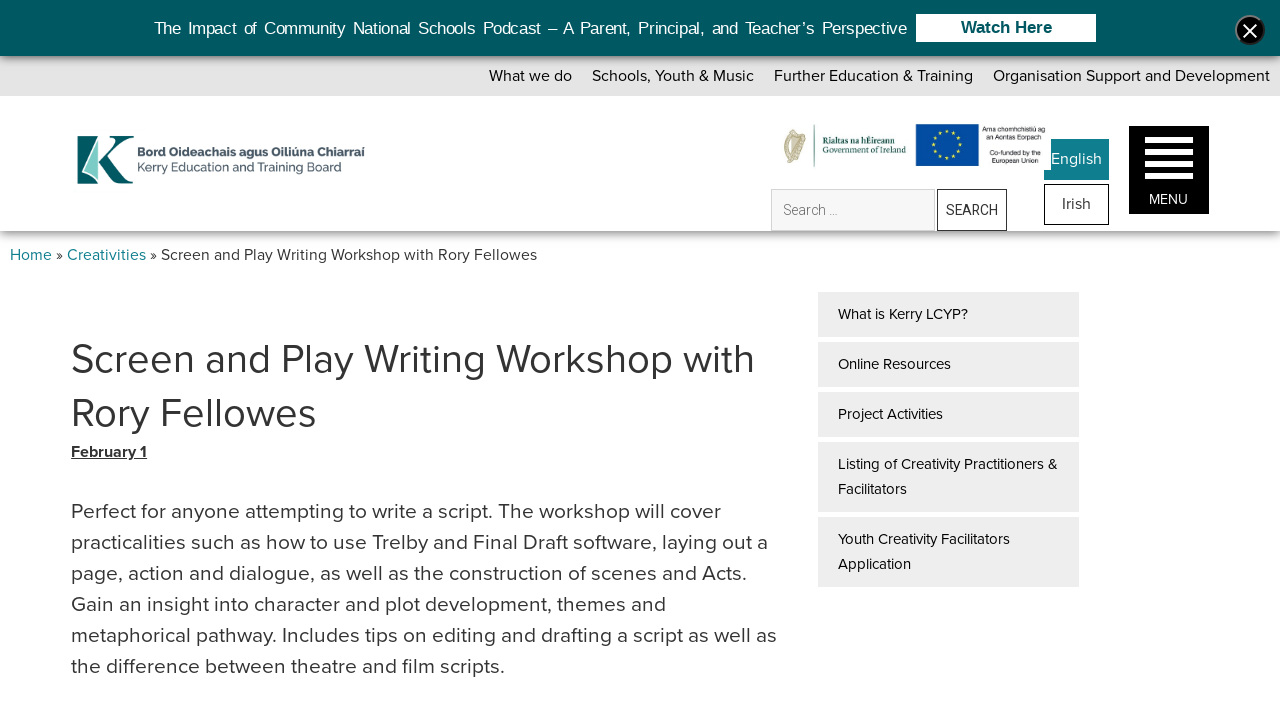

--- FILE ---
content_type: text/html; charset=UTF-8
request_url: https://www.kerryetb.ie/creativities/screen-and-play-writing-workshop-with-rory-fellowes/
body_size: 26826
content:
<!DOCTYPE html>
<html lang="en-GB">

<head>
	
        <!--noptimize-->
        <script type = "text/javascript">

            // 
            // Get screen dimensions, device pixel ration and set in a cookie.
            // 
            
                            var screen_width = screen.width;
            
            var devicePixelRatio = window.devicePixelRatio ? window.devicePixelRatio : 1;

            document.cookie = 'resolution=' + screen_width + ',' + devicePixelRatio + '; SameSite=Strict; path=/';

        </script> 
        <!--/noptimize--> <meta name='robots' content='index, follow, max-image-preview:large, max-snippet:-1, max-video-preview:-1' />
<link rel="alternate" href="https://www.kerryetb.ie/creativities/screen-and-play-writing-workshop-with-rory-fellowes/" hreflang="en" />
<link rel="alternate" href="https://www.kerryetb.ie/ga/creativities/ceardlann-scribhneoireachta-scaileain-agus-sugartha-le-rory-fellowes/" hreflang="ga" />
<meta charset="UTF-8" />
<meta name="viewport" content="width=device-width, initial-scale=1" />
<meta name="template" content="Period 1.750" />

	<!-- This site is optimized with the Yoast SEO plugin v26.7 - https://yoast.com/wordpress/plugins/seo/ -->
	<title>Screen and Play Writing Workshop with Rory Fellowes - Kerry ETB</title>
	<link rel="canonical" href="https://www.kerryetb.ie/creativities/screen-and-play-writing-workshop-with-rory-fellowes/" />
	<meta property="og:locale" content="en_GB" />
	<meta property="og:locale:alternate" content="" />
	<meta property="og:type" content="article" />
	<meta property="og:title" content="Screen and Play Writing Workshop with Rory Fellowes - Kerry ETB" />
	<meta property="og:description" content="Perfect for anyone attempting to write a script. The workshop will cover practicalities such as how to use Trelby and Final Draft software, laying out&#8230;" />
	<meta property="og:url" content="https://www.kerryetb.ie/creativities/screen-and-play-writing-workshop-with-rory-fellowes/" />
	<meta property="og:site_name" content="Kerry ETB" />
	<meta property="article:publisher" content="https://www.facebook.com/Kerryeducationandtrainingboard/" />
	<meta property="og:image" content="https://www.kerryetb.ie/wp-content/uploads/2019/05/jobs.jpg" />
	<meta property="og:image:width" content="1200" />
	<meta property="og:image:height" content="717" />
	<meta property="og:image:type" content="image/jpeg" />
	<meta name="twitter:card" content="summary_large_image" />
	<meta name="twitter:site" content="@KerryETB" />
	<script type="application/ld+json" class="yoast-schema-graph">{"@context":"https://schema.org","@graph":[{"@type":"WebPage","@id":"https://www.kerryetb.ie/creativities/screen-and-play-writing-workshop-with-rory-fellowes/","url":"https://www.kerryetb.ie/creativities/screen-and-play-writing-workshop-with-rory-fellowes/","name":"Screen and Play Writing Workshop with Rory Fellowes - Kerry ETB","isPartOf":{"@id":"https://www.kerryetb.ie/#website"},"datePublished":"2021-02-01T14:34:20+00:00","breadcrumb":{"@id":"https://www.kerryetb.ie/creativities/screen-and-play-writing-workshop-with-rory-fellowes/#breadcrumb"},"inLanguage":"en-GB","potentialAction":[{"@type":"ReadAction","target":["https://www.kerryetb.ie/creativities/screen-and-play-writing-workshop-with-rory-fellowes/"]}]},{"@type":"BreadcrumbList","@id":"https://www.kerryetb.ie/creativities/screen-and-play-writing-workshop-with-rory-fellowes/#breadcrumb","itemListElement":[{"@type":"ListItem","position":1,"name":"Home","item":"https://www.kerryetb.ie/"},{"@type":"ListItem","position":2,"name":"Creativities","item":"https://www.kerryetb.ie/creativities/"},{"@type":"ListItem","position":3,"name":"Screen and Play Writing Workshop with Rory Fellowes"}]},{"@type":"WebSite","@id":"https://www.kerryetb.ie/#website","url":"https://www.kerryetb.ie/","name":"Kerry ETB","description":"Kerry Education and Training Board","publisher":{"@id":"https://www.kerryetb.ie/#organization"},"potentialAction":[{"@type":"SearchAction","target":{"@type":"EntryPoint","urlTemplate":"https://www.kerryetb.ie/?s={search_term_string}"},"query-input":{"@type":"PropertyValueSpecification","valueRequired":true,"valueName":"search_term_string"}}],"inLanguage":"en-GB"},{"@type":"Organization","@id":"https://www.kerryetb.ie/#organization","name":"Kerry Education and Training Board","url":"https://www.kerryetb.ie/","logo":{"@type":"ImageObject","inLanguage":"en-GB","@id":"https://www.kerryetb.ie/#/schema/logo/image/","url":"https://www.kerryetb.ie/wp-content/uploads/2023/06/Kerry-ETB-2-1.png","contentUrl":"https://www.kerryetb.ie/wp-content/uploads/2023/06/Kerry-ETB-2-1.png","width":834,"height":194,"caption":"Kerry Education and Training Board"},"image":{"@id":"https://www.kerryetb.ie/#/schema/logo/image/"},"sameAs":["https://www.facebook.com/Kerryeducationandtrainingboard/","https://x.com/KerryETB","https://www.instagram.com/kerryetb/","https://www.linkedin.com/company/kerry-education-and-training-board/"]}]}</script>
	<!-- / Yoast SEO plugin. -->


<link rel='dns-prefetch' href='//static.addtoany.com' />
<link rel='dns-prefetch' href='//unpkg.com' />
<link rel='dns-prefetch' href='//www.googletagmanager.com' />
<link rel='dns-prefetch' href='//fonts.googleapis.com' />
<link rel='dns-prefetch' href='//use.fontawesome.com' />
<link rel="alternate" type="application/rss+xml" title="Kerry ETB &raquo; Feed" href="https://www.kerryetb.ie/feed/" />
<link rel="alternate" title="oEmbed (JSON)" type="application/json+oembed" href="https://www.kerryetb.ie/wp-json/oembed/1.0/embed?url=https%3A%2F%2Fwww.kerryetb.ie%2Fcreativities%2Fscreen-and-play-writing-workshop-with-rory-fellowes%2F" />
<link rel="alternate" title="oEmbed (XML)" type="text/xml+oembed" href="https://www.kerryetb.ie/wp-json/oembed/1.0/embed?url=https%3A%2F%2Fwww.kerryetb.ie%2Fcreativities%2Fscreen-and-play-writing-workshop-with-rory-fellowes%2F&#038;format=xml" />
<style id='wp-img-auto-sizes-contain-inline-css' type='text/css'>
img:is([sizes=auto i],[sizes^="auto," i]){contain-intrinsic-size:3000px 1500px}
/*# sourceURL=wp-img-auto-sizes-contain-inline-css */
</style>
<link rel='stylesheet' id='sdm-styles-css' href='https://www.kerryetb.ie/wp-content/plugins/simple-download-monitor/css/sdm_wp_styles.css?ver=6.9' type='text/css' media='all' />
<link rel='stylesheet' id='twb-open-sans-css' href='https://fonts.googleapis.com/css?family=Open+Sans%3A300%2C400%2C500%2C600%2C700%2C800&#038;display=swap&#038;ver=6.9' type='text/css' media='all' />
<link rel='stylesheet' id='twbbwg-global-css' href='https://www.kerryetb.ie/wp-content/plugins/photo-gallery/booster/assets/css/global.css?ver=1.0.0' type='text/css' media='all' />
<link rel='stylesheet' id='pt-cv-public-style-css' href='https://www.kerryetb.ie/wp-content/plugins/content-views-query-and-display-post-page/public/assets/css/cv.css?ver=4.2.1' type='text/css' media='all' />
<link rel='stylesheet' id='pt-cv-public-pro-style-css' href='https://www.kerryetb.ie/wp-content/plugins/pt-content-views-pro/public/assets/css/cvpro.min.css?ver=5.3.2' type='text/css' media='all' />
<link rel='stylesheet' id='sbi_styles-css' href='https://www.kerryetb.ie/wp-content/plugins/instagram-feed/css/sbi-styles.min.css?ver=6.10.0' type='text/css' media='all' />
<style id='wp-emoji-styles-inline-css' type='text/css'>

	img.wp-smiley, img.emoji {
		display: inline !important;
		border: none !important;
		box-shadow: none !important;
		height: 1em !important;
		width: 1em !important;
		margin: 0 0.07em !important;
		vertical-align: -0.1em !important;
		background: none !important;
		padding: 0 !important;
	}
/*# sourceURL=wp-emoji-styles-inline-css */
</style>
<link rel='stylesheet' id='wp-block-library-css' href='https://www.kerryetb.ie/wp-includes/css/dist/block-library/style.min.css?ver=6.9' type='text/css' media='all' />
<style id='classic-theme-styles-inline-css' type='text/css'>
/*! This file is auto-generated */
.wp-block-button__link{color:#fff;background-color:#32373c;border-radius:9999px;box-shadow:none;text-decoration:none;padding:calc(.667em + 2px) calc(1.333em + 2px);font-size:1.125em}.wp-block-file__button{background:#32373c;color:#fff;text-decoration:none}
/*# sourceURL=/wp-includes/css/classic-themes.min.css */
</style>
<style id='caterhamcomputing-cc-child-pages-style-inline-css' type='text/css'>


/*# sourceURL=https://www.kerryetb.ie/wp-content/plugins/cc-child-pages/build/cc-child-pages/style-index.css */
</style>
<link rel='stylesheet' id='wpzoom-social-icons-block-style-css' href='https://www.kerryetb.ie/wp-content/plugins/social-icons-widget-by-wpzoom/block/dist/style-wpzoom-social-icons.css?ver=4.5.4' type='text/css' media='all' />
<style id='pdfemb-pdf-embedder-viewer-style-inline-css' type='text/css'>
.wp-block-pdfemb-pdf-embedder-viewer{max-width:none}

/*# sourceURL=https://www.kerryetb.ie/wp-content/plugins/pdf-embedder/block/build/style-index.css */
</style>
<style id='global-styles-inline-css' type='text/css'>
:root{--wp--preset--aspect-ratio--square: 1;--wp--preset--aspect-ratio--4-3: 4/3;--wp--preset--aspect-ratio--3-4: 3/4;--wp--preset--aspect-ratio--3-2: 3/2;--wp--preset--aspect-ratio--2-3: 2/3;--wp--preset--aspect-ratio--16-9: 16/9;--wp--preset--aspect-ratio--9-16: 9/16;--wp--preset--color--black: #000000;--wp--preset--color--cyan-bluish-gray: #abb8c3;--wp--preset--color--white: #ffffff;--wp--preset--color--pale-pink: #f78da7;--wp--preset--color--vivid-red: #cf2e2e;--wp--preset--color--luminous-vivid-orange: #ff6900;--wp--preset--color--luminous-vivid-amber: #fcb900;--wp--preset--color--light-green-cyan: #7bdcb5;--wp--preset--color--vivid-green-cyan: #00d084;--wp--preset--color--pale-cyan-blue: #8ed1fc;--wp--preset--color--vivid-cyan-blue: #0693e3;--wp--preset--color--vivid-purple: #9b51e0;--wp--preset--gradient--vivid-cyan-blue-to-vivid-purple: linear-gradient(135deg,rgb(6,147,227) 0%,rgb(155,81,224) 100%);--wp--preset--gradient--light-green-cyan-to-vivid-green-cyan: linear-gradient(135deg,rgb(122,220,180) 0%,rgb(0,208,130) 100%);--wp--preset--gradient--luminous-vivid-amber-to-luminous-vivid-orange: linear-gradient(135deg,rgb(252,185,0) 0%,rgb(255,105,0) 100%);--wp--preset--gradient--luminous-vivid-orange-to-vivid-red: linear-gradient(135deg,rgb(255,105,0) 0%,rgb(207,46,46) 100%);--wp--preset--gradient--very-light-gray-to-cyan-bluish-gray: linear-gradient(135deg,rgb(238,238,238) 0%,rgb(169,184,195) 100%);--wp--preset--gradient--cool-to-warm-spectrum: linear-gradient(135deg,rgb(74,234,220) 0%,rgb(151,120,209) 20%,rgb(207,42,186) 40%,rgb(238,44,130) 60%,rgb(251,105,98) 80%,rgb(254,248,76) 100%);--wp--preset--gradient--blush-light-purple: linear-gradient(135deg,rgb(255,206,236) 0%,rgb(152,150,240) 100%);--wp--preset--gradient--blush-bordeaux: linear-gradient(135deg,rgb(254,205,165) 0%,rgb(254,45,45) 50%,rgb(107,0,62) 100%);--wp--preset--gradient--luminous-dusk: linear-gradient(135deg,rgb(255,203,112) 0%,rgb(199,81,192) 50%,rgb(65,88,208) 100%);--wp--preset--gradient--pale-ocean: linear-gradient(135deg,rgb(255,245,203) 0%,rgb(182,227,212) 50%,rgb(51,167,181) 100%);--wp--preset--gradient--electric-grass: linear-gradient(135deg,rgb(202,248,128) 0%,rgb(113,206,126) 100%);--wp--preset--gradient--midnight: linear-gradient(135deg,rgb(2,3,129) 0%,rgb(40,116,252) 100%);--wp--preset--font-size--small: 12px;--wp--preset--font-size--medium: 20px;--wp--preset--font-size--large: 21px;--wp--preset--font-size--x-large: 42px;--wp--preset--font-size--regular: 16px;--wp--preset--font-size--larger: 28px;--wp--preset--spacing--20: 0.44rem;--wp--preset--spacing--30: 0.67rem;--wp--preset--spacing--40: 1rem;--wp--preset--spacing--50: 1.5rem;--wp--preset--spacing--60: 2.25rem;--wp--preset--spacing--70: 3.38rem;--wp--preset--spacing--80: 5.06rem;--wp--preset--shadow--natural: 6px 6px 9px rgba(0, 0, 0, 0.2);--wp--preset--shadow--deep: 12px 12px 50px rgba(0, 0, 0, 0.4);--wp--preset--shadow--sharp: 6px 6px 0px rgba(0, 0, 0, 0.2);--wp--preset--shadow--outlined: 6px 6px 0px -3px rgb(255, 255, 255), 6px 6px rgb(0, 0, 0);--wp--preset--shadow--crisp: 6px 6px 0px rgb(0, 0, 0);}:where(.is-layout-flex){gap: 0.5em;}:where(.is-layout-grid){gap: 0.5em;}body .is-layout-flex{display: flex;}.is-layout-flex{flex-wrap: wrap;align-items: center;}.is-layout-flex > :is(*, div){margin: 0;}body .is-layout-grid{display: grid;}.is-layout-grid > :is(*, div){margin: 0;}:where(.wp-block-columns.is-layout-flex){gap: 2em;}:where(.wp-block-columns.is-layout-grid){gap: 2em;}:where(.wp-block-post-template.is-layout-flex){gap: 1.25em;}:where(.wp-block-post-template.is-layout-grid){gap: 1.25em;}.has-black-color{color: var(--wp--preset--color--black) !important;}.has-cyan-bluish-gray-color{color: var(--wp--preset--color--cyan-bluish-gray) !important;}.has-white-color{color: var(--wp--preset--color--white) !important;}.has-pale-pink-color{color: var(--wp--preset--color--pale-pink) !important;}.has-vivid-red-color{color: var(--wp--preset--color--vivid-red) !important;}.has-luminous-vivid-orange-color{color: var(--wp--preset--color--luminous-vivid-orange) !important;}.has-luminous-vivid-amber-color{color: var(--wp--preset--color--luminous-vivid-amber) !important;}.has-light-green-cyan-color{color: var(--wp--preset--color--light-green-cyan) !important;}.has-vivid-green-cyan-color{color: var(--wp--preset--color--vivid-green-cyan) !important;}.has-pale-cyan-blue-color{color: var(--wp--preset--color--pale-cyan-blue) !important;}.has-vivid-cyan-blue-color{color: var(--wp--preset--color--vivid-cyan-blue) !important;}.has-vivid-purple-color{color: var(--wp--preset--color--vivid-purple) !important;}.has-black-background-color{background-color: var(--wp--preset--color--black) !important;}.has-cyan-bluish-gray-background-color{background-color: var(--wp--preset--color--cyan-bluish-gray) !important;}.has-white-background-color{background-color: var(--wp--preset--color--white) !important;}.has-pale-pink-background-color{background-color: var(--wp--preset--color--pale-pink) !important;}.has-vivid-red-background-color{background-color: var(--wp--preset--color--vivid-red) !important;}.has-luminous-vivid-orange-background-color{background-color: var(--wp--preset--color--luminous-vivid-orange) !important;}.has-luminous-vivid-amber-background-color{background-color: var(--wp--preset--color--luminous-vivid-amber) !important;}.has-light-green-cyan-background-color{background-color: var(--wp--preset--color--light-green-cyan) !important;}.has-vivid-green-cyan-background-color{background-color: var(--wp--preset--color--vivid-green-cyan) !important;}.has-pale-cyan-blue-background-color{background-color: var(--wp--preset--color--pale-cyan-blue) !important;}.has-vivid-cyan-blue-background-color{background-color: var(--wp--preset--color--vivid-cyan-blue) !important;}.has-vivid-purple-background-color{background-color: var(--wp--preset--color--vivid-purple) !important;}.has-black-border-color{border-color: var(--wp--preset--color--black) !important;}.has-cyan-bluish-gray-border-color{border-color: var(--wp--preset--color--cyan-bluish-gray) !important;}.has-white-border-color{border-color: var(--wp--preset--color--white) !important;}.has-pale-pink-border-color{border-color: var(--wp--preset--color--pale-pink) !important;}.has-vivid-red-border-color{border-color: var(--wp--preset--color--vivid-red) !important;}.has-luminous-vivid-orange-border-color{border-color: var(--wp--preset--color--luminous-vivid-orange) !important;}.has-luminous-vivid-amber-border-color{border-color: var(--wp--preset--color--luminous-vivid-amber) !important;}.has-light-green-cyan-border-color{border-color: var(--wp--preset--color--light-green-cyan) !important;}.has-vivid-green-cyan-border-color{border-color: var(--wp--preset--color--vivid-green-cyan) !important;}.has-pale-cyan-blue-border-color{border-color: var(--wp--preset--color--pale-cyan-blue) !important;}.has-vivid-cyan-blue-border-color{border-color: var(--wp--preset--color--vivid-cyan-blue) !important;}.has-vivid-purple-border-color{border-color: var(--wp--preset--color--vivid-purple) !important;}.has-vivid-cyan-blue-to-vivid-purple-gradient-background{background: var(--wp--preset--gradient--vivid-cyan-blue-to-vivid-purple) !important;}.has-light-green-cyan-to-vivid-green-cyan-gradient-background{background: var(--wp--preset--gradient--light-green-cyan-to-vivid-green-cyan) !important;}.has-luminous-vivid-amber-to-luminous-vivid-orange-gradient-background{background: var(--wp--preset--gradient--luminous-vivid-amber-to-luminous-vivid-orange) !important;}.has-luminous-vivid-orange-to-vivid-red-gradient-background{background: var(--wp--preset--gradient--luminous-vivid-orange-to-vivid-red) !important;}.has-very-light-gray-to-cyan-bluish-gray-gradient-background{background: var(--wp--preset--gradient--very-light-gray-to-cyan-bluish-gray) !important;}.has-cool-to-warm-spectrum-gradient-background{background: var(--wp--preset--gradient--cool-to-warm-spectrum) !important;}.has-blush-light-purple-gradient-background{background: var(--wp--preset--gradient--blush-light-purple) !important;}.has-blush-bordeaux-gradient-background{background: var(--wp--preset--gradient--blush-bordeaux) !important;}.has-luminous-dusk-gradient-background{background: var(--wp--preset--gradient--luminous-dusk) !important;}.has-pale-ocean-gradient-background{background: var(--wp--preset--gradient--pale-ocean) !important;}.has-electric-grass-gradient-background{background: var(--wp--preset--gradient--electric-grass) !important;}.has-midnight-gradient-background{background: var(--wp--preset--gradient--midnight) !important;}.has-small-font-size{font-size: var(--wp--preset--font-size--small) !important;}.has-medium-font-size{font-size: var(--wp--preset--font-size--medium) !important;}.has-large-font-size{font-size: var(--wp--preset--font-size--large) !important;}.has-x-large-font-size{font-size: var(--wp--preset--font-size--x-large) !important;}
:where(.wp-block-post-template.is-layout-flex){gap: 1.25em;}:where(.wp-block-post-template.is-layout-grid){gap: 1.25em;}
:where(.wp-block-term-template.is-layout-flex){gap: 1.25em;}:where(.wp-block-term-template.is-layout-grid){gap: 1.25em;}
:where(.wp-block-columns.is-layout-flex){gap: 2em;}:where(.wp-block-columns.is-layout-grid){gap: 2em;}
:root :where(.wp-block-pullquote){font-size: 1.5em;line-height: 1.6;}
/*# sourceURL=global-styles-inline-css */
</style>
<link rel='stylesheet' id='acf-rpw-main-css' href='https://www.kerryetb.ie/wp-content/plugins/acf-recent-posts-widget/css/acf-widget-front.css?ver=6.9' type='text/css' media='all' />
<link rel='stylesheet' id='ccchildpagescss-css' href='https://www.kerryetb.ie/wp-content/plugins/cc-child-pages/includes/css/styles.css?ver=1.43' type='text/css' media='all' />
<link rel='stylesheet' id='ccchildpagesskincss-css' href='https://www.kerryetb.ie/wp-content/plugins/cc-child-pages/includes/css/skins.css?ver=1.43' type='text/css' media='all' />
<link rel='stylesheet' id='cpsh-shortcodes-css' href='https://www.kerryetb.ie/wp-content/plugins/column-shortcodes//assets/css/shortcodes.css?ver=1.0.1' type='text/css' media='all' />
<link rel='stylesheet' id='si-style-css' href='https://www.kerryetb.ie/wp-content/plugins/easy-simple-instagram/assets/css/si-style.css?ver=6.9' type='text/css' media='all' />
<link rel='stylesheet' id='fontawesome-css' href='https://www.kerryetb.ie/wp-content/plugins/easy-simple-instagram/assets/css/font-awesome.css?ver=6.9' type='text/css' media='all' />
<link rel='stylesheet' id='font-awesome-icons-v4.7.0-css' href='https://www.kerryetb.ie/wp-content/plugins/everest-counter/css/font-awesome/font-awesome.min.css?ver=1.0.7' type='text/css' media='all' />
<link rel='stylesheet' id='ec_gener_icons-css' href='https://www.kerryetb.ie/wp-content/plugins/everest-counter/css/genericons.css?ver=1.0.7' type='text/css' media='all' />
<link rel='stylesheet' id='dashicons-css' href='https://www.kerryetb.ie/wp-includes/css/dashicons.min.css?ver=6.9' type='text/css' media='all' />
<link rel='stylesheet' id='google-fonts-css' href='//fonts.googleapis.com/css?family=Raleway%7CABeeZee%7CAguafina+Script%7COpen+Sans%7CRoboto%7CRoboto+Slab%7CLato%7CTitillium+Web%7CSource+Sans+Pro%7CPlayfair+Display%7CMontserrat%7CKhand%7COswald%7CEk+Mukta%7CRubik%7CPT+Sans+Narrow%7CPoppins%7COxygen%3A300%2C400%2C600%2C700&#038;ver=1.0.7' type='text/css' media='all' />
<link rel='stylesheet' id='ec_frontend_css-css' href='https://www.kerryetb.ie/wp-content/plugins/everest-counter/css/frontend/ec-frontend.css?ver=1.0.7' type='text/css' media='all' />
<link rel='stylesheet' id='ec_animate_css-css' href='https://www.kerryetb.ie/wp-content/plugins/everest-counter/css/frontend/animate.min.css?ver=1.0.7' type='text/css' media='all' />
<link rel='stylesheet' id='magic-liquidizer-table-style-css' href='https://www.kerryetb.ie/wp-content/plugins/magic-liquidizer-responsive-table/idcss/ml-responsive-table.css?ver=2.0.3' type='text/css' media='all' />
<link rel='stylesheet' id='bwg_fonts-css' href='https://www.kerryetb.ie/wp-content/plugins/photo-gallery/css/bwg-fonts/fonts.css?ver=0.0.1' type='text/css' media='all' />
<link rel='stylesheet' id='sumoselect-css' href='https://www.kerryetb.ie/wp-content/plugins/photo-gallery/css/sumoselect.min.css?ver=3.4.6' type='text/css' media='all' />
<link rel='stylesheet' id='mCustomScrollbar-css' href='https://www.kerryetb.ie/wp-content/plugins/photo-gallery/css/jquery.mCustomScrollbar.min.css?ver=3.1.5' type='text/css' media='all' />
<link rel='stylesheet' id='bwg_googlefonts-css' href='https://fonts.googleapis.com/css?family=Ubuntu&#038;subset=greek,latin,greek-ext,vietnamese,cyrillic-ext,latin-ext,cyrillic' type='text/css' media='all' />
<link rel='stylesheet' id='bwg_frontend-css' href='https://www.kerryetb.ie/wp-content/plugins/photo-gallery/css/styles.min.css?ver=1.8.35' type='text/css' media='all' />
<link rel='stylesheet' id='hdsb-stickybanner-style-css' href='https://www.kerryetb.ie/wp-content/plugins/sticky-banner/assets/css/stickybanner.css?ver=1.4.0' type='text/css' media='all' />
<style id='hdsb-stickybanner-style-inline-css' type='text/css'>
.hdsb-stickybanner { background: #005862 !important; }.hdsb-stickybanner-btn { color: #005862 !important; }.hdsb-stickybanner-btn:hover { color: #005862 !important; }.hdsb-stickybanner-text { color: #ffffff !important; }.hdsb-stickybanner-btn { background: #ffffff !important; }
/*# sourceURL=hdsb-stickybanner-style-inline-css */
</style>
<link rel='stylesheet' id='widgetopts-styles-css' href='https://www.kerryetb.ie/wp-content/plugins/widget-options/assets/css/widget-options.css?ver=4.1.3' type='text/css' media='all' />
<link rel='stylesheet' id='widgets-on-pages-css' href='https://www.kerryetb.ie/wp-content/plugins/widgets-on-pages/public/css/widgets-on-pages-public.css?ver=1.4.0' type='text/css' media='all' />
<link rel='stylesheet' id='wpa-style-css' href='https://www.kerryetb.ie/wp-content/plugins/wp-accessibility/css/wpa-style.css?ver=2.2.6' type='text/css' media='all' />
<style id='wpa-style-inline-css' type='text/css'>
:root { --admin-bar-top : 7px; }
/*# sourceURL=wpa-style-inline-css */
</style>
<link rel='stylesheet' id='cmplz-general-css' href='https://www.kerryetb.ie/wp-content/plugins/complianz-gdpr-premium/assets/css/cookieblocker.min.css?ver=1762164391' type='text/css' media='all' />
<link rel='stylesheet' id='megamenu-css' href='https://www.kerryetb.ie/wp-content/uploads/maxmegamenu/style_en_gb.css?ver=091e7d' type='text/css' media='all' />
<link rel='stylesheet' id='parent-style-css' href='https://www.kerryetb.ie/wp-content/themes/period/style.css?ver=6.9' type='text/css' media='all' />
<link rel='stylesheet' id='child-style-css' href='https://www.kerryetb.ie/wp-content/themes/period-child/style.css?ver=6.9' type='text/css' media='all' />
<link rel='stylesheet' id='ct-period-google-fonts-css' href='//fonts.googleapis.com/css?family=Roboto%3A300%2C300italic%2C400%2C700&#038;subset=latin%2Clatin-ext&#038;display=swap&#038;ver=6.9' type='text/css' media='all' />
<link rel='stylesheet' id='ct-period-font-awesome-css' href='https://www.kerryetb.ie/wp-content/themes/period/assets/font-awesome/css/all.min.css?ver=6.9' type='text/css' media='all' />
<link rel='stylesheet' id='ct-period-style-css' href='https://www.kerryetb.ie/wp-content/themes/period-child/style.css?ver=6.9' type='text/css' media='all' />
<style id='ct-period-style-inline-css' type='text/css'>
.logo {
							width: 391px;
						  }
/*# sourceURL=ct-period-style-inline-css */
</style>
<link rel='stylesheet' id='recent-posts-widget-with-thumbnails-public-style-css' href='https://www.kerryetb.ie/wp-content/plugins/recent-posts-widget-with-thumbnails/public.css?ver=7.1.1' type='text/css' media='all' />
<link rel='stylesheet' id='wpzoom-social-icons-socicon-css' href='https://www.kerryetb.ie/wp-content/plugins/social-icons-widget-by-wpzoom/assets/css/wpzoom-socicon.css?ver=1768817186' type='text/css' media='all' />
<link rel='stylesheet' id='wpzoom-social-icons-genericons-css' href='https://www.kerryetb.ie/wp-content/plugins/social-icons-widget-by-wpzoom/assets/css/genericons.css?ver=1768817186' type='text/css' media='all' />
<link rel='stylesheet' id='wpzoom-social-icons-academicons-css' href='https://www.kerryetb.ie/wp-content/plugins/social-icons-widget-by-wpzoom/assets/css/academicons.min.css?ver=1768817186' type='text/css' media='all' />
<link rel='stylesheet' id='wpzoom-social-icons-font-awesome-3-css' href='https://www.kerryetb.ie/wp-content/plugins/social-icons-widget-by-wpzoom/assets/css/font-awesome-3.min.css?ver=1768817186' type='text/css' media='all' />
<link rel='stylesheet' id='wpzoom-social-icons-styles-css' href='https://www.kerryetb.ie/wp-content/plugins/social-icons-widget-by-wpzoom/assets/css/wpzoom-social-icons-styles.css?ver=1768817186' type='text/css' media='all' />
<link rel='stylesheet' id='slb_core-css' href='https://www.kerryetb.ie/wp-content/plugins/simple-lightbox/client/css/app.css?ver=2.9.4' type='text/css' media='all' />
<link rel='stylesheet' id='ms-main-css' href='https://www.kerryetb.ie/wp-content/plugins/masterslider/public/assets/css/masterslider.main.css?ver=3.6.5' type='text/css' media='all' />
<link rel='stylesheet' id='ms-custom-css' href='https://www.kerryetb.ie/wp-content/uploads/masterslider/custom.css?ver=90.9' type='text/css' media='all' />
<link rel='stylesheet' id='bfa-font-awesome-css' href='https://use.fontawesome.com/releases/v5.15.4/css/all.css?ver=2.0.3' type='text/css' media='all' />
<link rel='stylesheet' id='bfa-font-awesome-v4-shim-css' href='https://use.fontawesome.com/releases/v5.15.4/css/v4-shims.css?ver=2.0.3' type='text/css' media='all' />
<style id='bfa-font-awesome-v4-shim-inline-css' type='text/css'>

			@font-face {
				font-family: 'FontAwesome';
				src: url('https://use.fontawesome.com/releases/v5.15.4/webfonts/fa-brands-400.eot'),
				url('https://use.fontawesome.com/releases/v5.15.4/webfonts/fa-brands-400.eot?#iefix') format('embedded-opentype'),
				url('https://use.fontawesome.com/releases/v5.15.4/webfonts/fa-brands-400.woff2') format('woff2'),
				url('https://use.fontawesome.com/releases/v5.15.4/webfonts/fa-brands-400.woff') format('woff'),
				url('https://use.fontawesome.com/releases/v5.15.4/webfonts/fa-brands-400.ttf') format('truetype'),
				url('https://use.fontawesome.com/releases/v5.15.4/webfonts/fa-brands-400.svg#fontawesome') format('svg');
			}

			@font-face {
				font-family: 'FontAwesome';
				src: url('https://use.fontawesome.com/releases/v5.15.4/webfonts/fa-solid-900.eot'),
				url('https://use.fontawesome.com/releases/v5.15.4/webfonts/fa-solid-900.eot?#iefix') format('embedded-opentype'),
				url('https://use.fontawesome.com/releases/v5.15.4/webfonts/fa-solid-900.woff2') format('woff2'),
				url('https://use.fontawesome.com/releases/v5.15.4/webfonts/fa-solid-900.woff') format('woff'),
				url('https://use.fontawesome.com/releases/v5.15.4/webfonts/fa-solid-900.ttf') format('truetype'),
				url('https://use.fontawesome.com/releases/v5.15.4/webfonts/fa-solid-900.svg#fontawesome') format('svg');
			}

			@font-face {
				font-family: 'FontAwesome';
				src: url('https://use.fontawesome.com/releases/v5.15.4/webfonts/fa-regular-400.eot'),
				url('https://use.fontawesome.com/releases/v5.15.4/webfonts/fa-regular-400.eot?#iefix') format('embedded-opentype'),
				url('https://use.fontawesome.com/releases/v5.15.4/webfonts/fa-regular-400.woff2') format('woff2'),
				url('https://use.fontawesome.com/releases/v5.15.4/webfonts/fa-regular-400.woff') format('woff'),
				url('https://use.fontawesome.com/releases/v5.15.4/webfonts/fa-regular-400.ttf') format('truetype'),
				url('https://use.fontawesome.com/releases/v5.15.4/webfonts/fa-regular-400.svg#fontawesome') format('svg');
				unicode-range: U+F004-F005,U+F007,U+F017,U+F022,U+F024,U+F02E,U+F03E,U+F044,U+F057-F059,U+F06E,U+F070,U+F075,U+F07B-F07C,U+F080,U+F086,U+F089,U+F094,U+F09D,U+F0A0,U+F0A4-F0A7,U+F0C5,U+F0C7-F0C8,U+F0E0,U+F0EB,U+F0F3,U+F0F8,U+F0FE,U+F111,U+F118-F11A,U+F11C,U+F133,U+F144,U+F146,U+F14A,U+F14D-F14E,U+F150-F152,U+F15B-F15C,U+F164-F165,U+F185-F186,U+F191-F192,U+F1AD,U+F1C1-F1C9,U+F1CD,U+F1D8,U+F1E3,U+F1EA,U+F1F6,U+F1F9,U+F20A,U+F247-F249,U+F24D,U+F254-F25B,U+F25D,U+F267,U+F271-F274,U+F279,U+F28B,U+F28D,U+F2B5-F2B6,U+F2B9,U+F2BB,U+F2BD,U+F2C1-F2C2,U+F2D0,U+F2D2,U+F2DC,U+F2ED,U+F328,U+F358-F35B,U+F3A5,U+F3D1,U+F410,U+F4AD;
			}
		
/*# sourceURL=bfa-font-awesome-v4-shim-inline-css */
</style>
<link rel='stylesheet' id='addtoany-css' href='https://www.kerryetb.ie/wp-content/plugins/add-to-any/addtoany.min.css?ver=1.16' type='text/css' media='all' />
<link rel='stylesheet' id='flickity-style-css' href='https://unpkg.com/flickity@2/dist/flickity.min.css?ver=2.3.0' type='text/css' media='all' />
<link rel='stylesheet' id='__EPYT__style-css' href='https://www.kerryetb.ie/wp-content/plugins/youtube-embed-plus/styles/ytprefs.min.css?ver=14.2.4' type='text/css' media='all' />
<style id='__EPYT__style-inline-css' type='text/css'>

                .epyt-gallery-thumb {
                        width: 33.333%;
                }
                
/*# sourceURL=__EPYT__style-inline-css */
</style>
<link rel='stylesheet' id='bellows-css' href='https://www.kerryetb.ie/wp-content/plugins/bellows-accordion-menu/assets/css/bellows.min.css?ver=1.4.4' type='text/css' media='all' />
<link rel='stylesheet' id='bellows-font-awesome-css' href='https://www.kerryetb.ie/wp-content/plugins/bellows-accordion-menu/assets/css/fontawesome/css/font-awesome.min.css?ver=1.4.4' type='text/css' media='all' />
<link rel='preload' as='font'  id='wpzoom-social-icons-font-academicons-woff2-css' href='https://www.kerryetb.ie/wp-content/plugins/social-icons-widget-by-wpzoom/assets/font/academicons.woff2?v=1.9.2'  type='font/woff2' crossorigin />
<link rel='preload' as='font'  id='wpzoom-social-icons-font-fontawesome-3-woff2-css' href='https://www.kerryetb.ie/wp-content/plugins/social-icons-widget-by-wpzoom/assets/font/fontawesome-webfont.woff2?v=4.7.0'  type='font/woff2' crossorigin />
<link rel='preload' as='font'  id='wpzoom-social-icons-font-genericons-woff-css' href='https://www.kerryetb.ie/wp-content/plugins/social-icons-widget-by-wpzoom/assets/font/Genericons.woff'  type='font/woff' crossorigin />
<link rel='preload' as='font'  id='wpzoom-social-icons-font-socicon-woff2-css' href='https://www.kerryetb.ie/wp-content/plugins/social-icons-widget-by-wpzoom/assets/font/socicon.woff2?v=4.5.4'  type='font/woff2' crossorigin />
<script type="text/javascript" src="https://www.kerryetb.ie/wp-includes/js/jquery/jquery.min.js?ver=3.7.1" id="jquery-core-js"></script>
<script type="text/javascript" src="https://www.kerryetb.ie/wp-includes/js/jquery/jquery-migrate.min.js?ver=3.4.1" id="jquery-migrate-js"></script>
<script type="text/javascript" src="https://www.kerryetb.ie/wp-content/plugins/photo-gallery/booster/assets/js/circle-progress.js?ver=1.2.2" id="twbbwg-circle-js"></script>
<script type="text/javascript" id="twbbwg-global-js-extra">
/* <![CDATA[ */
var twb = {"nonce":"8d3b34744d","ajax_url":"https://www.kerryetb.ie/wp-admin/admin-ajax.php","plugin_url":"https://www.kerryetb.ie/wp-content/plugins/photo-gallery/booster","href":"https://www.kerryetb.ie/wp-admin/admin.php?page=twbbwg_photo-gallery"};
var twb = {"nonce":"8d3b34744d","ajax_url":"https://www.kerryetb.ie/wp-admin/admin-ajax.php","plugin_url":"https://www.kerryetb.ie/wp-content/plugins/photo-gallery/booster","href":"https://www.kerryetb.ie/wp-admin/admin.php?page=twbbwg_photo-gallery"};
//# sourceURL=twbbwg-global-js-extra
/* ]]> */
</script>
<script type="text/javascript" src="https://www.kerryetb.ie/wp-content/plugins/photo-gallery/booster/assets/js/global.js?ver=1.0.0" id="twbbwg-global-js"></script>
<script type="text/javascript" src="https://www.kerryetb.ie/wp-content/plugins/masterslider/includes/modules/elementor/assets/js/elementor-widgets.js?ver=3.6.5" id="masterslider-elementor-widgets-js"></script>
<script type="text/javascript" id="addtoany-core-js-before">
/* <![CDATA[ */
window.a2a_config=window.a2a_config||{};a2a_config.callbacks=[];a2a_config.overlays=[];a2a_config.templates={};a2a_localize = {
	Share: "Share",
	Save: "Save",
	Subscribe: "Subscribe",
	Email: "Email",
	Bookmark: "Bookmark",
	ShowAll: "Show All",
	ShowLess: "Show less",
	FindServices: "Find service(s)",
	FindAnyServiceToAddTo: "Instantly find any service to add to",
	PoweredBy: "Powered by",
	ShareViaEmail: "Share via email",
	SubscribeViaEmail: "Subscribe via email",
	BookmarkInYourBrowser: "Bookmark in your browser",
	BookmarkInstructions: "Press Ctrl+D or \u2318+D to bookmark this page",
	AddToYourFavorites: "Add to your favourites",
	SendFromWebOrProgram: "Send from any email address or email program",
	EmailProgram: "Email program",
	More: "More&#8230;",
	ThanksForSharing: "Thanks for sharing!",
	ThanksForFollowing: "Thanks for following!"
};


//# sourceURL=addtoany-core-js-before
/* ]]> */
</script>
<script type="text/javascript" defer src="https://static.addtoany.com/menu/page.js" id="addtoany-core-js"></script>
<script type="text/javascript" defer src="https://www.kerryetb.ie/wp-content/plugins/add-to-any/addtoany.min.js?ver=1.1" id="addtoany-jquery-js"></script>
<script type="text/javascript" src="https://www.kerryetb.ie/wp-content/plugins/magic-liquidizer-responsive-table/idjs/ml.responsive.table.min.js?ver=2.0.3" id="magic-liquidizer-table-js"></script>
<script type="text/javascript" src="https://www.kerryetb.ie/wp-content/plugins/photo-gallery/js/jquery.sumoselect.min.js?ver=3.4.6" id="sumoselect-js"></script>
<script type="text/javascript" src="https://www.kerryetb.ie/wp-content/plugins/photo-gallery/js/tocca.min.js?ver=2.0.9" id="bwg_mobile-js"></script>
<script type="text/javascript" src="https://www.kerryetb.ie/wp-content/plugins/photo-gallery/js/jquery.mCustomScrollbar.concat.min.js?ver=3.1.5" id="mCustomScrollbar-js"></script>
<script type="text/javascript" src="https://www.kerryetb.ie/wp-content/plugins/photo-gallery/js/jquery.fullscreen.min.js?ver=0.6.0" id="jquery-fullscreen-js"></script>
<script type="text/javascript" id="bwg_frontend-js-extra">
/* <![CDATA[ */
var bwg_objectsL10n = {"bwg_field_required":"field is required.","bwg_mail_validation":"This is not a valid email address.","bwg_search_result":"There are no images matching your search.","bwg_select_tag":"Select Tag","bwg_order_by":"Order By","bwg_search":"Search","bwg_show_ecommerce":"Show Ecommerce","bwg_hide_ecommerce":"Hide Ecommerce","bwg_show_comments":"Show Comments","bwg_hide_comments":"Hide Comments","bwg_restore":"Restore","bwg_maximize":"Maximise","bwg_fullscreen":"Fullscreen","bwg_exit_fullscreen":"Exit Fullscreen","bwg_search_tag":"SEARCH...","bwg_tag_no_match":"No tags found","bwg_all_tags_selected":"All tags selected","bwg_tags_selected":"tags selected","play":"Play","pause":"Pause","is_pro":"","bwg_play":"Play","bwg_pause":"Pause","bwg_hide_info":"Hide info","bwg_show_info":"Show info","bwg_hide_rating":"Hide rating","bwg_show_rating":"Show rating","ok":"Ok","cancel":"Cancel","select_all":"Select all","lazy_load":"0","lazy_loader":"https://www.kerryetb.ie/wp-content/plugins/photo-gallery/images/ajax_loader.png","front_ajax":"0","bwg_tag_see_all":"see all tags","bwg_tag_see_less":"see less tags"};
//# sourceURL=bwg_frontend-js-extra
/* ]]> */
</script>
<script type="text/javascript" src="https://www.kerryetb.ie/wp-content/plugins/photo-gallery/js/scripts.min.js?ver=1.8.35" id="bwg_frontend-js"></script>
<script type="text/javascript" id="sdm-scripts-js-extra">
/* <![CDATA[ */
var sdm_ajax_script = {"ajaxurl":"https://www.kerryetb.ie/wp-admin/admin-ajax.php"};
//# sourceURL=sdm-scripts-js-extra
/* ]]> */
</script>
<script type="text/javascript" src="https://www.kerryetb.ie/wp-content/plugins/simple-download-monitor/js/sdm_wp_scripts.js?ver=6.9" id="sdm-scripts-js"></script>

<!-- Google tag (gtag.js) snippet added by Site Kit -->
<!-- Google Analytics snippet added by Site Kit -->
<script type="text/javascript" src="https://www.googletagmanager.com/gtag/js?id=GT-KTTZWK" id="google_gtagjs-js" async></script>
<script type="text/javascript" id="google_gtagjs-js-after">
/* <![CDATA[ */
window.dataLayer = window.dataLayer || [];function gtag(){dataLayer.push(arguments);}
gtag("set","linker",{"domains":["www.kerryetb.ie"]});
gtag("js", new Date());
gtag("set", "developer_id.dZTNiMT", true);
gtag("config", "GT-KTTZWK");
//# sourceURL=google_gtagjs-js-after
/* ]]> */
</script>
<script data-service="youtube" data-category="marketing" type="text/plain" id="__ytprefs__-js-extra">
/* <![CDATA[ */
var _EPYT_ = {"ajaxurl":"https://www.kerryetb.ie/wp-admin/admin-ajax.php","security":"4b3a25764e","gallery_scrolloffset":"20","eppathtoscripts":"https://www.kerryetb.ie/wp-content/plugins/youtube-embed-plus/scripts/","eppath":"https://www.kerryetb.ie/wp-content/plugins/youtube-embed-plus/","epresponsiveselector":"[\"iframe.__youtube_prefs__\",\"iframe[src*='youtube.com']\",\"iframe[src*='youtube-nocookie.com']\",\"iframe[data-ep-src*='youtube.com']\",\"iframe[data-ep-src*='youtube-nocookie.com']\",\"iframe[data-ep-gallerysrc*='youtube.com']\"]","epdovol":"1","version":"14.2.4","evselector":"iframe.__youtube_prefs__[src], iframe[src*=\"youtube.com/embed/\"], iframe[src*=\"youtube-nocookie.com/embed/\"]","ajax_compat":"","maxres_facade":"eager","ytapi_load":"light","pause_others":"","stopMobileBuffer":"1","facade_mode":"","not_live_on_channel":""};
//# sourceURL=__ytprefs__-js-extra
/* ]]> */
</script>
<script type="text/javascript" defer src="https://www.kerryetb.ie/wp-content/plugins/youtube-embed-plus/scripts/ytprefs.min.js?ver=14.2.4" id="__ytprefs__-js"></script>
<link rel="https://api.w.org/" href="https://www.kerryetb.ie/wp-json/" /><link rel="alternate" title="JSON" type="application/json" href="https://www.kerryetb.ie/wp-json/wp/v2/creativities/3615" /><link rel="EditURI" type="application/rsd+xml" title="RSD" href="https://www.kerryetb.ie/xmlrpc.php?rsd" />
<link rel='shortlink' href='https://www.kerryetb.ie/?p=3615' />
<style id="bellows-custom-generated-css">

/** Bellows Custom Tweaks (General Settings) **/
.bellows .bellows-nav .bellows-submenu .bellows-target, .bellows .bellows-nav .bellows-custom-content.bellows-custom-content-padded, .bellows .bellows-nav .bellows-target, .bellows .bellows-nav .bellows-target.bellows-target-w-image>.bellows-image.bellows-image-padded, .bellows .bellows-nav .bellows-target.bellows-target-w-image>.bellows-target-text {
padding: 5px 0
}

.bellows .bellows-submenu a span, .bellows .bellows-submenu a {
color: #fff!important

}

.bellows .bellows-nav .bellows-target>.bellows-target-text {
font-we
bolder
}
/* Status: Loaded from Transient */

</style><meta name="generator" content="Site Kit by Google 1.170.0" /><script>var ms_grabbing_curosr='https://www.kerryetb.ie/wp-content/plugins/masterslider/public/assets/css/common/grabbing.cur',ms_grab_curosr='https://www.kerryetb.ie/wp-content/plugins/masterslider/public/assets/css/common/grab.cur';</script>
<meta name="generator" content="MasterSlider 3.6.5 - Responsive Touch Image Slider" />
<style id="mystickymenu" type="text/css">#mysticky-nav { width:100%; position: static; height: auto !important; }#mysticky-nav.wrapfixed { position:fixed; left: 0px; margin-top:0px;  z-index: 99990; -webkit-transition: 0.3s; -moz-transition: 0.3s; -o-transition: 0.3s; transition: 0.3s; -ms-filter:"progid:DXImageTransform.Microsoft.Alpha(Opacity=90)"; filter: alpha(opacity=90); opacity:0.9; background-color: #f7f5e7;}#mysticky-nav.wrapfixed .myfixed{ background-color: #f7f5e7; position: relative;top: auto;left: auto;right: auto;}#mysticky-nav .myfixed { margin:0 auto; float:none; border:0px; background:none; max-width:100%; }</style>			<style type="text/css">
																															</style>
			<script type="text/javascript">//<![CDATA[
  function external_links_in_new_windows_loop() {
    if (!document.links) {
      document.links = document.getElementsByTagName('a');
    }
    var change_link = false;
    var force = '';
    var ignore = '';

    for (var t=0; t<document.links.length; t++) {
      var all_links = document.links[t];
      change_link = false;
      
      if(document.links[t].hasAttribute('onClick') == false) {
        // forced if the address starts with http (or also https), but does not link to the current domain
        if(all_links.href.search(/^http/) != -1 && all_links.href.search('www.kerryetb.ie') == -1 && all_links.href.search(/^#/) == -1) {
          // console.log('Changed ' + all_links.href);
          change_link = true;
        }
          
        if(force != '' && all_links.href.search(force) != -1) {
          // forced
          // console.log('force ' + all_links.href);
          change_link = true;
        }
        
        if(ignore != '' && all_links.href.search(ignore) != -1) {
          // console.log('ignore ' + all_links.href);
          // ignored
          change_link = false;
        }

        if(change_link == true) {
          // console.log('Changed ' + all_links.href);
          document.links[t].setAttribute('onClick', 'javascript:window.open(\'' + all_links.href.replace(/'/g, '') + '\', \'_blank\', \'noopener\'); return false;');
          document.links[t].removeAttribute('target');
        }
      }
    }
  }
  
  // Load
  function external_links_in_new_windows_load(func)
  {  
    var oldonload = window.onload;
    if (typeof window.onload != 'function'){
      window.onload = func;
    } else {
      window.onload = function(){
        oldonload();
        func();
      }
    }
  }

  external_links_in_new_windows_load(external_links_in_new_windows_loop);
  //]]></script>

			<style>.cmplz-hidden {
					display: none !important;
				}</style><meta name="generator" content="Elementor 3.34.2; features: additional_custom_breakpoints; settings: css_print_method-external, google_font-enabled, font_display-swap">
			<style>
				.e-con.e-parent:nth-of-type(n+4):not(.e-lazyloaded):not(.e-no-lazyload),
				.e-con.e-parent:nth-of-type(n+4):not(.e-lazyloaded):not(.e-no-lazyload) * {
					background-image: none !important;
				}
				@media screen and (max-height: 1024px) {
					.e-con.e-parent:nth-of-type(n+3):not(.e-lazyloaded):not(.e-no-lazyload),
					.e-con.e-parent:nth-of-type(n+3):not(.e-lazyloaded):not(.e-no-lazyload) * {
						background-image: none !important;
					}
				}
				@media screen and (max-height: 640px) {
					.e-con.e-parent:nth-of-type(n+2):not(.e-lazyloaded):not(.e-no-lazyload),
					.e-con.e-parent:nth-of-type(n+2):not(.e-lazyloaded):not(.e-no-lazyload) * {
						background-image: none !important;
					}
				}
			</style>
			<link rel="icon" href="https://www.kerryetb.ie/wp-content/uploads/2023/06/cropped-Kerry-ETB-2-1-1-32x32.png" sizes="32x32" />
<link rel="icon" href="https://www.kerryetb.ie/wp-content/uploads/2023/06/cropped-Kerry-ETB-2-1-1-192x192.png" sizes="192x192" />
<link rel="apple-touch-icon" href="https://www.kerryetb.ie/wp-content/uploads/2023/06/cropped-Kerry-ETB-2-1-1-180x180.png" />
<meta name="msapplication-TileImage" content="https://www.kerryetb.ie/wp-content/uploads/2023/06/cropped-Kerry-ETB-2-1-1-270x270.png" />
<style type="text/css">/** Mega Menu CSS: fs **/</style>

	<link rel="stylesheet" href="https://use.typekit.net/arn7rfv.css">
			<link rel="stylesheet" href="https://www.kerryetb.ie/wp-content/themes/period-child/hd/assets/css/hd-styles.css?v=1743206240">
</head>

<body data-cmplz=1 id="period-child" class="wp-singular creativities-template-default single single-creativities postid-3615 wp-theme-period wp-child-theme-period-child _masterslider _msp_version_3.6.5 mega-menu-primary elementor-default elementor-kit-5443">
	<div id="fb-root"></div>
	<script>
		(function(d, s, id) {
			var js, fjs = d.getElementsByTagName(s)[0];
			if (d.getElementById(id)) return;
			js = d.createElement(s);
			js.id = id;
			js.src = 'https://connect.facebook.net/en_GB/sdk.js#xfbml=1&version=v3.2&appId=173203406686207&autoLogAppEvents=1';
			fjs.parentNode.insertBefore(js, fjs);
		}(document, 'script', 'facebook-jssdk'));
	</script>

		<a class="skip-content" href="#main">Press &quot;Enter&quot; to skip to content</a>
	<div id="overflow-container" class="overflow-container">

					<div class="topmenu">
				<div class="max-width"><div class="menu-top-menu-container"><ul id="menu-top-menu" class="menu"><li id="menu-item-136" class="menu-item menu-item-type-post_type menu-item-object-page menu-item-136"><a href="https://www.kerryetb.ie/what-we-do/">What we do</a></li>
<li id="menu-item-139" class="menu-item menu-item-type-post_type menu-item-object-page menu-item-139"><a href="https://www.kerryetb.ie/schools-youth-music/">Schools, Youth &#038; Music</a></li>
<li id="menu-item-137" class="menu-item menu-item-type-post_type menu-item-object-page menu-item-137"><a href="https://www.kerryetb.ie/further-education-training/">Further Education &#038; Training</a></li>
<li id="menu-item-138" class="menu-item menu-item-type-post_type menu-item-object-page menu-item-138"><a href="https://www.kerryetb.ie/organisational-support-development/">Organisation Support and Development</a></li>
</ul></div></div>
			</div>
		
		
				<header class="site-header" id="site-header" role="banner">
			<div class="max-width">
				<div id="title-container" class="title-container">
					<div id='site-title' class='site-title'><a href='https://www.kerryetb.ie'><span class='screen-reader-text'>Kerry ETB</span><img class='logo' src='https://www.kerryetb.ie/wp-content/uploads/2023/06/Kerry-ETB-2-1.png' alt='Kerry ETB' /></a></div>					<p class="tagline">Kerry Education and Training Board</p>				</div>
				<div id='Header' class='widgets_on_page wop_tiny1  wop_small1  wop_medium1  wop_large1  wop_wide1'>
			<ul><li id="media_image-2" class="widget widget_media_image"><img width="677" height="122" src="https://www.kerryetb.ie/wp-content/uploads/2024/07/eu3.jpg" class="image wp-image-10604  attachment-full size-full" alt="eu funding logo" style="max-width: 100%; height: auto;" decoding="async" srcset="https://www.kerryetb.ie/wp-content/uploads/2024/07/eu3.jpg 677w, https://www.kerryetb.ie/wp-content/uploads/2024/07/eu3-300x54.jpg 300w" sizes="(max-width: 677px) 100vw, 677px" /></li><li id="search-3" class="extendedwopts-hide extendedwopts-mobile widget widget_search"><form role="search" method="get" class="search-form" action="https://www.kerryetb.ie/">
				<label for="search-form-text-1" class="screen-reader-text">Search for:</label>
				<input id="search-form-text-1" type="search" class="search-field" placeholder="Search &hellip;" value="" name="s" />
				<input type="submit" class="search-submit" value="Search" />
			</form></li><li id="polylang-3" class="widget widget_polylang"><ul>
	<li class="lang-item lang-item-3 lang-item-en current-lang lang-item-first"><a  lang="en-GB" hreflang="en-GB" href="https://www.kerryetb.ie/creativities/screen-and-play-writing-workshop-with-rory-fellowes/">English</a></li>
	<li class="lang-item lang-item-6 lang-item-ga"><a  lang="ga-IE" hreflang="ga-IE" href="https://www.kerryetb.ie/ga/creativities/ceardlann-scribhneoireachta-scaileain-agus-sugartha-le-rory-fellowes/">Irish</a></li>
</ul>
</li></ul></div><!-- widgets_on_page --><div id="menu-primary" class="menu-container menu-primary" role="navigation">
    <div id="mega-menu-wrap-primary" class="mega-menu-wrap"><div class="mega-menu-toggle"><div class="mega-toggle-blocks-left"></div><div class="mega-toggle-blocks-center"><div class='mega-toggle-block mega-menu-toggle-block mega-toggle-block-1' id='mega-toggle-block-1' tabindex='0'><span class='mega-toggle-label' role='button' aria-expanded='false'><span class='mega-toggle-label-closed'>MENU</span><span class='mega-toggle-label-open'>MENU</span></span></div></div><div class="mega-toggle-blocks-right"><div class='mega-toggle-block mega-menu-toggle-block mega-toggle-block-2' id='mega-toggle-block-2' tabindex='0'><span class='mega-toggle-label' role='button' aria-expanded='false'><span class='mega-toggle-label-closed'>MENU</span><span class='mega-toggle-label-open'>MENU</span></span></div></div></div><ul id="mega-menu-primary" class="mega-menu max-mega-menu mega-menu-horizontal mega-no-js" data-event="click" data-effect="fade_up" data-effect-speed="200" data-effect-mobile="disabled" data-effect-speed-mobile="0" data-mobile-force-width="body" data-second-click="go" data-document-click="collapse" data-vertical-behaviour="standard" data-breakpoint="0" data-unbind="true" data-mobile-state="collapse_all" data-mobile-direction="vertical" data-hover-intent-timeout="300" data-hover-intent-interval="100"><li class="mega-menu-item mega-menu-item-type-custom mega-menu-item-object-custom mega-menu-item-has-children mega-menu-megamenu mega-align-bottom-left mega-menu-megamenu mega-hide-arrow mega-has-icon mega-icon-top mega-item-align-right mega-menu-item-146" id="mega-menu-item-146"><a class="dashicons-editor-justify mega-menu-link" href="#" aria-expanded="false" tabindex="0"><span class='mega-title-below'>MENU</span><span class="mega-indicator" aria-hidden="true"></span></a>
<ul class="mega-sub-menu">
<li class="mega-menu-item mega-menu-item-type-post_type mega-menu-item-object-page mega-menu-item-has-children mega-collapse-children mega-menu-column-standard mega-menu-columns-1-of-3 mega-menu-item-77" style="--columns:3; --span:1" id="mega-menu-item-77"><a class="mega-menu-link" href="https://www.kerryetb.ie/what-we-do/">What we do<span class="mega-indicator" aria-hidden="true"></span></a>
	<ul class="mega-sub-menu">
<li class="mega-menu-item mega-menu-item-type-post_type mega-menu-item-object-page mega-menu-item-78" id="mega-menu-item-78"><a class="mega-menu-link" href="https://www.kerryetb.ie/what-we-do/">What we do</a></li><li class="mega-menu-item mega-menu-item-type-post_type mega-menu-item-object-page mega-menu-item-79" id="mega-menu-item-79"><a class="mega-menu-link" href="https://www.kerryetb.ie/what-we-do/ceo-welcome/">CEO Welcome</a></li><li class="mega-menu-item mega-menu-item-type-post_type mega-menu-item-object-page mega-menu-item-724" id="mega-menu-item-724"><a class="mega-menu-link" href="https://www.kerryetb.ie/what-we-do/our-team/">Our Team</a></li><li class="mega-menu-item mega-menu-item-type-post_type mega-menu-item-object-page mega-menu-item-80" id="mega-menu-item-80"><a class="mega-menu-link" href="https://www.kerryetb.ie/what-we-do/customer-charter/">Customer Charter</a></li><li class="mega-menu-item mega-menu-item-type-post_type mega-menu-item-object-page mega-menu-item-81" id="mega-menu-item-81"><a class="mega-menu-link" href="https://www.kerryetb.ie/what-we-do/publications/">Publications</a></li><li class="mega-menu-item mega-menu-item-type-post_type mega-menu-item-object-page mega-menu-item-834" id="mega-menu-item-834"><a class="mega-menu-link" href="https://www.kerryetb.ie/what-we-do/useful-links/">Useful links</a></li><li class="mega-menu-item mega-menu-item-type-taxonomy mega-menu-item-object-category mega-menu-item-305" id="mega-menu-item-305"><a class="mega-menu-link" href="https://www.kerryetb.ie/category/news/">News</a></li>	</ul>
</li><li class="mega-menu-item mega-menu-item-type-post_type mega-menu-item-object-page mega-menu-item-has-children mega-collapse-children mega-menu-column-standard mega-menu-columns-1-of-3 mega-menu-item-83" style="--columns:3; --span:1" id="mega-menu-item-83"><a class="mega-menu-link" href="https://www.kerryetb.ie/schools-youth-music/">Schools, Youth &#038; Music<span class="mega-indicator" aria-hidden="true"></span></a>
	<ul class="mega-sub-menu">
<li class="mega-menu-item mega-menu-item-type-post_type mega-menu-item-object-page mega-menu-item-95" id="mega-menu-item-95"><a class="mega-menu-link" href="https://www.kerryetb.ie/schools-youth-music/">Schools, Youth &#038; Music</a></li><li class="mega-menu-item mega-menu-item-type-post_type mega-menu-item-object-page mega-menu-item-90" id="mega-menu-item-90"><a class="mega-menu-link" href="https://www.kerryetb.ie/schools-youth-music/community-national-schools/">Community National Schools</a></li><li class="mega-menu-item mega-menu-item-type-post_type mega-menu-item-object-page mega-menu-item-89" id="mega-menu-item-89"><a class="mega-menu-link" href="https://www.kerryetb.ie/schools-youth-music/post-primary-schools/">Post Primary Schools</a></li><li class="mega-menu-item mega-menu-item-type-post_type mega-menu-item-object-page mega-menu-item-86" id="mega-menu-item-86"><a class="mega-menu-link" href="https://www.kerryetb.ie/schools-youth-music/music-arts-creativity/kerry-music-education-partnership/">Music Generation</a></li><li class="mega-menu-item mega-menu-item-type-post_type mega-menu-item-object-page mega-menu-item-849" id="mega-menu-item-849"><a class="mega-menu-link" href="https://www.kerryetb.ie/schools-youth-music/music-arts-creativity/arts-creativity/">Creativity – Kerry Local Creative Youth Partnership</a></li><li class="mega-menu-item mega-menu-item-type-post_type mega-menu-item-object-page mega-menu-item-93" id="mega-menu-item-93"><a class="mega-menu-link" href="https://www.kerryetb.ie/schools-youth-music/youth-services/">Youth Services</a></li><li class="mega-menu-item mega-menu-item-type-post_type mega-menu-item-object-page mega-menu-item-92" id="mega-menu-item-92"><a class="mega-menu-link" href="https://www.kerryetb.ie/schools-youth-music/youth-services/youth-clubs-grants-scheme-registration-applications/">Youth Clubs Grants Scheme – Registration & Applications</a></li><li class="mega-menu-item mega-menu-item-type-post_type mega-menu-item-object-page mega-menu-item-88" id="mega-menu-item-88"><a class="mega-menu-link" href="https://www.kerryetb.ie/schools-youth-music/youth-services/nqsf-resources-information-for-youth-workers/">NQSF Resources – Information for Youth Workers</a></li><li class="mega-menu-item mega-menu-item-type-post_type mega-menu-item-object-page mega-menu-item-84" id="mega-menu-item-84"><a class="mega-menu-link" href="https://www.kerryetb.ie/schools-youth-music/home-school-liaison/">Home School Liaison</a></li><li class="mega-menu-item mega-menu-item-type-post_type mega-menu-item-object-page mega-menu-item-91" id="mega-menu-item-91"><a class="mega-menu-link" href="https://www.kerryetb.ie/schools-youth-music/special-education/">Special Education Needs</a></li><li class="mega-menu-item mega-menu-item-type-post_type mega-menu-item-object-page mega-menu-item-87" id="mega-menu-item-87"><a class="mega-menu-link" href="https://www.kerryetb.ie/schools-youth-music/local-school-completion/">Local School Completion</a></li><li class="mega-menu-item mega-menu-item-type-post_type mega-menu-item-object-page mega-menu-item-85" id="mega-menu-item-85"><a class="mega-menu-link" href="https://www.kerryetb.ie/schools-youth-music/irish-language-office/">Irish Language Office</a></li><li class="mega-menu-item mega-menu-item-type-post_type mega-menu-item-object-page mega-menu-item-821" id="mega-menu-item-821"><a class="mega-menu-link" href="https://www.kerryetb.ie/schools-youth-music/student-support-wellbeing-and-voice/">Student Support, Wellbeing and Voice</a></li>	</ul>
</li><li class="mega-menu-item mega-menu-item-type-post_type mega-menu-item-object-page mega-menu-item-has-children mega-collapse-children mega-menu-column-standard mega-menu-columns-1-of-3 mega-menu-item-82" style="--columns:3; --span:1" id="mega-menu-item-82"><a class="mega-menu-link" href="https://www.kerryetb.ie/further-education-training/">Further Education &#038; Training<span class="mega-indicator" aria-hidden="true"></span></a>
	<ul class="mega-sub-menu">
<li class="mega-menu-item mega-menu-item-type-post_type mega-menu-item-object-page mega-menu-item-464" id="mega-menu-item-464"><a class="mega-menu-link" href="https://www.kerryetb.ie/further-education-training/">Further Education &#038; Training</a></li><li class="mega-menu-item mega-menu-item-type-post_type mega-menu-item-object-page mega-menu-item-465" id="mega-menu-item-465"><a target="_blank" class="mega-menu-link" href="https://www.kerryetb.ie/course-search/#new_tab">Course Search</a></li><li class="mega-menu-item mega-menu-item-type-post_type mega-menu-item-object-page mega-menu-item-has-children mega-menu-item-807" id="mega-menu-item-807"><a class="mega-menu-link" href="https://www.kerryetb.ie/further-education-training/further-education-training-programmes/" aria-expanded="false">Further Education &#038; Training Programmes (FET)<span class="mega-indicator" aria-hidden="true"></span></a>
		<ul class="mega-sub-menu">
<li class="mega-menu-item mega-menu-item-type-post_type mega-menu-item-object-page mega-menu-item-471" id="mega-menu-item-471"><a class="mega-menu-link" href="https://www.kerryetb.ie/further-education-training/further-education-training-programmes/community-and-youth-programmes/">Youth Programmes</a></li><li class="mega-menu-item mega-menu-item-type-post_type mega-menu-item-object-page mega-menu-item-474" id="mega-menu-item-474"><a target="_blank" class="mega-menu-link" href="https://www.kerryetb.ie/course-search/?search=1&#038;view=0#new_tab">Part-time and Evening Courses</a></li>		</ul>
</li><li class="mega-menu-item mega-menu-item-type-post_type mega-menu-item-object-page mega-menu-item-475" id="mega-menu-item-475"><a class="mega-menu-link" href="https://www.kerryetb.ie/further-education-training/learner-information-guidance-and-support/">Learner Information, Guidance and Support</a></li><li class="mega-menu-item mega-menu-item-type-post_type mega-menu-item-object-page mega-menu-item-466" id="mega-menu-item-466"><a class="mega-menu-link" href="https://www.kerryetb.ie/further-education-training/centres-and-colleges/">Centres and Colleges</a></li><li class="mega-menu-item mega-menu-item-type-post_type mega-menu-item-object-page mega-menu-item-104" id="mega-menu-item-104"><a class="mega-menu-link" href="https://www.kerryetb.ie/further-education-training/quality-assurance/">FET Quality Assurance and Curriculum Unit</a></li><li class="mega-menu-item mega-menu-item-type-post_type mega-menu-item-object-page mega-menu-item-467" id="mega-menu-item-467"><a class="mega-menu-link" href="https://www.kerryetb.ie/further-education-training/apprenticeships/">Apprenticeships</a></li>	</ul>
</li><li class="mega-menu-item mega-menu-item-type-post_type mega-menu-item-object-page mega-menu-item-has-children mega-collapse-children mega-menu-column-standard mega-menu-columns-1-of-3 mega-menu-clear mega-menu-item-96" style="--columns:3; --span:1" id="mega-menu-item-96"><a class="mega-menu-link" href="https://www.kerryetb.ie/organisational-support-development/">Organisation Support and Development<span class="mega-indicator" aria-hidden="true"></span></a>
	<ul class="mega-sub-menu">
<li class="mega-menu-item mega-menu-item-type-post_type mega-menu-item-object-page mega-menu-item-147" id="mega-menu-item-147"><a class="mega-menu-link" href="https://www.kerryetb.ie/organisational-support-development/">Organisation Support and Development</a></li><li class="mega-menu-item mega-menu-item-type-post_type mega-menu-item-object-page mega-menu-item-4782" id="mega-menu-item-4782"><a class="mega-menu-link" href="https://www.kerryetb.ie/schools-youth-music/kerry-etb-ukraine-response/">Kerry ETB Ukraine Response</a></li><li class="mega-menu-item mega-menu-item-type-post_type mega-menu-item-object-page mega-menu-item-124" id="mega-menu-item-124"><a class="mega-menu-link" href="https://www.kerryetb.ie/organisational-support-development/human-resources/">Human Resources</a></li><li class="mega-menu-item mega-menu-item-type-post_type mega-menu-item-object-page mega-menu-item-119" id="mega-menu-item-119"><a class="mega-menu-link" href="https://www.kerryetb.ie/organisational-support-development/finance/">Finance</a></li><li class="mega-menu-item mega-menu-item-type-post_type mega-menu-item-object-page mega-menu-item-97" id="mega-menu-item-97"><a class="mega-menu-link" href="https://www.kerryetb.ie/organisational-support-development/corporate-and-procurement/">Corporate and Procurement</a></li><li class="mega-menu-item mega-menu-item-type-custom mega-menu-item-object-custom mega-menu-item-128" id="mega-menu-item-128"><a class="mega-menu-link" href="/organisational-support-development/tralee-regional-sports-leisure-centre/">Tralee Regional Sport & Leisure Centre</a></li><li class="mega-menu-item mega-menu-item-type-post_type mega-menu-item-object-page mega-menu-item-129" id="mega-menu-item-129"><a class="mega-menu-link" href="https://www.kerryetb.ie/what-we-do/publications/">Publications</a></li><li class="mega-menu-item mega-menu-item-type-post_type mega-menu-item-object-page mega-menu-item-130" id="mega-menu-item-130"><a class="mega-menu-link" href="https://www.kerryetb.ie/organisational-support-development/contacts/">Contacts</a></li>	</ul>
</li><li class="mega-menu-item mega-menu-item-type-post_type mega-menu-item-object-page mega-menu-item-has-children mega-collapse-children mega-menu-column-standard mega-menu-columns-1-of-3 mega-menu-item-741" style="--columns:3; --span:1" id="mega-menu-item-741"><a class="mega-menu-link" href="https://www.kerryetb.ie/staff-login-and-board/">Staff Login and board<span class="mega-indicator" aria-hidden="true"></span></a>
	<ul class="mega-sub-menu">
<li class="mega-menu-item mega-menu-item-type-post_type mega-menu-item-object-page mega-menu-item-673" id="mega-menu-item-673"><a class="mega-menu-link" href="https://www.kerryetb.ie/staff-login-and-board/staff-login/">Staff Login</a></li><li class="mega-menu-item mega-menu-item-type-post_type mega-menu-item-object-page mega-menu-item-740" id="mega-menu-item-740"><a class="mega-menu-link" href="https://www.kerryetb.ie/board/">Board</a></li><li class="mega-menu-item mega-menu-item-type-custom mega-menu-item-object-custom mega-menu-item-131" id="mega-menu-item-131"><a target="_blank" class="mega-menu-link" href="https://login.microsoftonline.com/?whr=staff.kerryetb.ie">All Staff Email / Policy Sharepoint</a></li><li class="mega-menu-item mega-menu-item-type-custom mega-menu-item-object-custom mega-menu-item-787" id="mega-menu-item-787"><a class="mega-menu-link" href="https://www.dcsnet.ie/weblogin/ApacheAuthTicket/?back=https%3a%2f%2fwww.dcsnet.ie%2fpttKerryetb_pin">DCS Part-Time Tutor Online System</a></li><li class="mega-menu-item mega-menu-item-type-custom mega-menu-item-object-custom mega-menu-item-4666" id="mega-menu-item-4666"><a class="mega-menu-link" href="https://my.corehr.com/pls/coreportal_esbsetbp/cp_por_public_main_page.display_login_page">CoreHR</a></li>	</ul>
</li><li class="mega-menu-item mega-menu-item-type-widget widget_polylang mega-menu-column-standard mega-menu-columns-3-of-3 mega-menu-clear mega-menu-item-polylang-4" style="--columns:3; --span:3" id="mega-menu-item-polylang-4"><h4 class="mega-block-title">language</h4><label class="screen-reader-text" for="lang_choice_polylang-4">language</label><select name="lang_choice_polylang-4" id="lang_choice_polylang-4" class="pll-switcher-select">
	<option value="https://www.kerryetb.ie/creativities/screen-and-play-writing-workshop-with-rory-fellowes/" lang="en-GB" selected='selected'>English</option>
	<option value="https://www.kerryetb.ie/ga/creativities/ceardlann-scribhneoireachta-scaileain-agus-sugartha-le-rory-fellowes/" lang="ga-IE">Irish</option>

</select>
<script type="text/javascript">
					document.getElementById( "lang_choice_polylang-4" ).addEventListener( "change", function ( event ) { location.href = event.currentTarget.value; } )
				</script></li></ul>
</li></ul></div></div>
			</div>
		</header>
		
		
		
		<div class="maxwidth">
			<p id="breadcrumbs"><span><span><a href="https://www.kerryetb.ie/">Home</a></span> » <span><a href="https://www.kerryetb.ie/creativities/">Creativities</a></span> » <span class="breadcrumb_last" aria-current="page">Screen and Play Writing Workshop with Rory Fellowes</span></span></p>		</div>
				
		<div id="primary-container" class="primary-container">
			
			<div class="max-width">
				<section id="main" class="main" role="main">
					<p id="breadcrumbs"><span><span><a href="https://www.kerryetb.ie/">Home</a></span> » <span><a href="https://www.kerryetb.ie/creativities/">Creativities</a></span> » <span class="breadcrumb_last" aria-current="page">Screen and Play Writing Workshop with Rory Fellowes</span></span></p>
<div id="loop-container" class="loop-container">
    <div class="post-3615 creativities type-creativities status-publish hentry creativity_categories-online-resources entry">
	<article>
						<div class="post-container">
			<div class='post-header'>
				<h1 class='post-title'>Screen and Play Writing Workshop with Rory Fellowes</h1>
				<div class="post-byline">Published <a class='date' href='https://www.kerryetb.ie/2021/02/'>February 1</a></div>			</div>
			<div class="post-content">
								<p>Perfect for anyone attempting to write a script. The workshop will cover practicalities such as how to use Trelby and Final Draft software, laying out a page, action and dialogue, as well as the construction of scenes and Acts. Gain an insight into character and plot development, themes and metaphorical pathway. Includes tips on editing and drafting a script as well as the difference between theatre and film scripts.</p>
<p><iframe data-placeholder-image="https://www.kerryetb.ie/wp-content/uploads/complianz/placeholders/vimeo437097462-922280593-8138b9fba5add9f8060745288e90f14d324337b459dde98c509a04455e7730b5-d_295x166" data-category="statistics" data-service="vimeo" class="cmplz-placeholder-element cmplz-iframe cmplz-iframe-styles cmplz-video " data-cmplz-target="src" data-src-cmplz="https://player.vimeo.com/video/437097462"  src="about:blank"  width="640" height="480" frameborder="0" allowfullscreen="allowfullscreen"></iframe></p>
<div class="addtoany_share_save_container addtoany_content addtoany_content_bottom"><div class="a2a_kit a2a_kit_size_42 addtoany_list" data-a2a-url="https://www.kerryetb.ie/creativities/screen-and-play-writing-workshop-with-rory-fellowes/" data-a2a-title="Screen and Play Writing Workshop with Rory Fellowes"><a class="a2a_button_facebook" href="https://www.addtoany.com/add_to/facebook?linkurl=https%3A%2F%2Fwww.kerryetb.ie%2Fcreativities%2Fscreen-and-play-writing-workshop-with-rory-fellowes%2F&amp;linkname=Screen%20and%20Play%20Writing%20Workshop%20with%20Rory%20Fellowes" title="Facebook" rel="nofollow noopener" target="_blank"></a><a class="a2a_button_twitter" href="https://www.addtoany.com/add_to/twitter?linkurl=https%3A%2F%2Fwww.kerryetb.ie%2Fcreativities%2Fscreen-and-play-writing-workshop-with-rory-fellowes%2F&amp;linkname=Screen%20and%20Play%20Writing%20Workshop%20with%20Rory%20Fellowes" title="Twitter" rel="nofollow noopener" target="_blank"></a><a class="a2a_dd addtoany_share_save addtoany_share" href="https://www.addtoany.com/share"></a></div></div>											</div>
			<div class="post-meta">
												<nav class="further-reading">
	<div class="previous">
		<span>Previous Post</span>
		<a href="https://www.kerryetb.ie/creativities/childrens-creative-writing-workshop-with-faye-boland/" rel="prev">Children’s’ Creative Writing Workshop with Faye Boland</a>	</div>
	<div class="next">
		<span>Next Post</span>
		<a href="https://www.kerryetb.ie/creativities/creative-writing-workshop-for-teenagers-with-faye-boland/" rel="next">Creative Writing Workshop for Teenagers with Faye Boland</a>	</div>
</nav>			</div>
		</div>
	</article>
	<div class="comments-container">
			</div>
</div></div></section> <!-- .main -->

    <aside class="sidebar sidebar-primary" id="sidebar-primary" role="complementary">
        <h2 class="screen-reader-text">Sidebar</h2>
        <section id="nav_menu-15" class="widget widget_nav_menu"><div class="menu-creativity-english-container"><ul id="menu-creativity-english" class="menu"><li id="menu-item-2580" class="menu-item menu-item-type-post_type menu-item-object-page menu-item-2580"><a href="https://www.kerryetb.ie/schools-youth-music/music-arts-creativity/arts-creativity/what-is-lycp/">What is Kerry LCYP?</a></li>
<li id="menu-item-2583" class="menu-item menu-item-type-post_type menu-item-object-page menu-item-2583"><a href="https://www.kerryetb.ie/schools-youth-music/music-arts-creativity/arts-creativity/lcyp-youth-activities/">Online Resources</a></li>
<li id="menu-item-2581" class="menu-item menu-item-type-post_type menu-item-object-page menu-item-2581"><a href="https://www.kerryetb.ie/schools-youth-music/music-arts-creativity/arts-creativity/new-creative-opportunities/">Project Activities</a></li>
<li id="menu-item-3977" class="menu-item menu-item-type-post_type menu-item-object-page menu-item-3977"><a href="https://www.kerryetb.ie/schools-youth-music/music-arts-creativity/arts-creativity/listing-of-creativity-facilitators/">Listing of Creativity Practitioners &#038; Facilitators</a></li>
<li id="menu-item-3978" class="menu-item menu-item-type-post_type menu-item-object-page menu-item-3978"><a href="https://www.kerryetb.ie/schools-youth-music/music-arts-creativity/arts-creativity/youth-creativity-facilitators-application/">Youth Creativity Facilitators Application</a></li>
</ul></div></section>    </aside>

</div><!-- .max-width -->

</div><!-- .primary-container -->



<footer id="site-footer" class="site-footer" role="contentinfo">
    <div class="max-width">
        <div class="threecolumn">
            <div id='Black_Footer_Left' class='widgets_on_page wop_tiny1  wop_small1  wop_medium1  wop_large1  wop_wide1'>
			<ul><li id="text-6" class="widget widget_text"><h2 class="widgettitle">Contact Details</h2>			<div class="textwidget"><p>Kerry Education and Training Board (Kerry ETB), Centrepoint,<br />
John Joe Sheehy Road,<br />
Tralee,<br />
Co. Kerry,<br />
V92 P2FE.</p>
<p>Tel: <a href="tel:+353667121488">066 7121488</a><br />
Email: <a href="m&#97;&#105;&#x6c;&#x74;&#x6f;&#x3a;i&#110;&#102;&#111;&#x40;&#x6b;&#x65;rr&#121;&#101;&#x74;&#x62;&#x2e;ie">&#105;&#x6e;f&#111;&#x40;&#107;&#x65;r&#114;&#x79;e&#x74;&#x62;&#46;&#x69;e</a></p>
<p>An bhfuil aon cheist agat i nGaeilge nó faoin nGaeilge? Scríobh chugainn ag <a href="m&#97;&#x69;&#x6c;t&#111;&#x3a;&#x6f;i&#102;&#x69;&#x67;e&#97;&#x63;&#x68;g&#97;&#x65;&#x69;l&#103;&#101;&#x40;&#x6b;e&#114;&#x72;&#x79;e&#116;&#x62;&#x2e;i&#101;" target="_blank" rel="noopener">o&#105;&#x66;&#x69;g&#101;&#97;&#x63;&#x68;g&#97;&#x65;&#x69;l&#103;&#101;&#x40;&#x6b;e&#114;&#x72;&#x79;e&#116;&#98;&#x2e;&#x69;e</a></p>
</div>
		</li><li id="zoom-social-icons-widget-2" class="widget zoom-social-icons-widget">
		
<ul class="zoom-social-icons-list zoom-social-icons-list--without-canvas zoom-social-icons-list--round zoom-social-icons-list--no-labels">

		
				<li class="zoom-social_icons-list__item">
		<a class="zoom-social_icons-list__link" href="https://www.facebook.com/Kerryeducationandtrainingboard/" target="_blank" title="Facebook" rel="nofollow">
									
						<span class="screen-reader-text">facebook</span>
			
						<span class="zoom-social_icons-list-span social-icon socicon socicon-facebook" data-hover-rule="color" data-hover-color="#3b5998" style="color : #ffffff; font-size: 30px; padding:8px" ></span>
			
					</a>
	</li>

	
				<li class="zoom-social_icons-list__item">
		<a class="zoom-social_icons-list__link" href="https://twitter.com/kerryetb?lang=en" target="_blank" title="Twitter" rel="nofollow">
									
						<span class="screen-reader-text">twitter</span>
			
						<span class="zoom-social_icons-list-span social-icon socicon socicon-twitter" data-hover-rule="color" data-hover-color="#55acee" style="color : #ffffff; font-size: 30px; padding:8px" ></span>
			
					</a>
	</li>

	
				<li class="zoom-social_icons-list__item">
		<a class="zoom-social_icons-list__link" href="https://www.instagram.com/kerryetb/" target="_blank" title="Instagram" rel="nofollow">
									
						<span class="screen-reader-text">instagram</span>
			
						<span class="zoom-social_icons-list-span social-icon socicon socicon-instagram" data-hover-rule="color" data-hover-color="#E1306C" style="color : #ffffff; font-size: 30px; padding:8px" ></span>
			
					</a>
	</li>

	
				<li class="zoom-social_icons-list__item">
		<a class="zoom-social_icons-list__link" href="https://www.linkedin.com/company/kerry-education-and-training-board/" target="_blank" title="" rel="nofollow">
									
						<span class="screen-reader-text">linkedin</span>
			
						<span class="zoom-social_icons-list-span social-icon socicon socicon-linkedin" data-hover-rule="color" data-hover-color="#0077B5" style="color : #ffffff; font-size: 30px; padding:8px" ></span>
			
					</a>
	</li>

	
</ul>

		</li><li id="nav_menu-2" class="widget widget_nav_menu"><h2 class="widgettitle">Staff</h2><div class="menu-staff-login-container"><ul id="menu-staff-login" class="menu"><li id="menu-item-671" class="menu-item menu-item-type-post_type menu-item-object-page menu-item-671"><a href="https://www.kerryetb.ie/staff-login-and-board/staff-login/">Staff Login</a></li>
<li id="menu-item-739" class="menu-item menu-item-type-post_type menu-item-object-page menu-item-739"><a href="https://www.kerryetb.ie/board/">Board</a></li>
<li id="menu-item-321" class="menu-item menu-item-type-custom menu-item-object-custom menu-item-321"><a target="_blank" href="https://kerryeducationandt.sharepoint.com/_layouts/15/sharepoint.aspx">All Staff Email / Policy Sharepoint</a></li>
<li id="menu-item-785" class="menu-item menu-item-type-custom menu-item-object-custom menu-item-785"><a target="_blank" href="https://www.dcsnet.ie/weblogin/ApacheAuthTicket/?back=https%3a%2f%2fwww.dcsnet.ie%2fpttKerryetb_pin">DCS Part-Time Tutor Online System</a></li>
<li id="menu-item-4661" class="menu-item menu-item-type-custom menu-item-object-custom menu-item-4661"><a href="https://my.corehr.com/pls/coreportal_esbsetbp/cp_por_public_main_page.display_login_page">CoreHR</a></li>
</ul></div></li><li id="nav_menu-3" class="widget widget_nav_menu"><div class="menu-privacy-container"><ul id="menu-privacy" class="menu"><li id="menu-item-327" class="menu-item menu-item-type-post_type menu-item-object-page menu-item-327"><a href="https://www.kerryetb.ie/cookies-policy/">Cookies Policy</a></li>
<li id="menu-item-328" class="menu-item menu-item-type-post_type menu-item-object-page menu-item-328"><a href="https://www.kerryetb.ie/privacy-policy/">Privacy Policy</a></li>
<li id="menu-item-5085" class="menu-item menu-item-type-post_type menu-item-object-page menu-item-5085"><a href="https://www.kerryetb.ie/accessibility-statement/">Accessibility Statement</a></li>
<li id="menu-item-11932" class="menu-item menu-item-type-post_type menu-item-object-page menu-item-11932"><a href="https://www.kerryetb.ie/www-eufunds-ie/">This operation is co-funded by the Government of Ireland and the European Union www.eufunds.ie</a></li>
</ul></div></li></ul></div><!-- widgets_on_page --></div>
        <div class="threecolumn"><div id='Black_Footer_Middle' class='widgets_on_page wop_tiny1  wop_small1  wop_medium1  wop_large1  wop_wide1'>
			<ul><li id="nav_menu-12" class="widget widget_nav_menu"><h2 class="widgettitle">What we do</h2><div class="menu-what-we-do-container"><ul id="menu-what-we-do" class="menu"><li id="menu-item-333" class="menu-item menu-item-type-post_type menu-item-object-page menu-item-home menu-item-333"><a href="https://www.kerryetb.ie/">Home</a></li>
<li id="menu-item-332" class="menu-item menu-item-type-post_type menu-item-object-page menu-item-332"><a href="https://www.kerryetb.ie/what-we-do/">What we do</a></li>
<li id="menu-item-329" class="menu-item menu-item-type-post_type menu-item-object-page menu-item-329"><a href="https://www.kerryetb.ie/what-we-do/ceo-welcome/">CEO Welcome</a></li>
<li id="menu-item-725" class="menu-item menu-item-type-post_type menu-item-object-page menu-item-725"><a href="https://www.kerryetb.ie/what-we-do/our-team/">Our Team</a></li>
<li id="menu-item-330" class="menu-item menu-item-type-post_type menu-item-object-page menu-item-330"><a href="https://www.kerryetb.ie/what-we-do/customer-charter/">Customer Charter</a></li>
<li id="menu-item-331" class="menu-item menu-item-type-post_type menu-item-object-page menu-item-331"><a href="https://www.kerryetb.ie/what-we-do/publications/">Publications</a></li>
<li id="menu-item-833" class="menu-item menu-item-type-post_type menu-item-object-page menu-item-833"><a href="https://www.kerryetb.ie/what-we-do/useful-links/">Useful links</a></li>
<li id="menu-item-504" class="menu-item menu-item-type-taxonomy menu-item-object-category menu-item-504"><a href="https://www.kerryetb.ie/category/news/">News</a></li>
</ul></div></li><li id="nav_menu-13" class="widget widget_nav_menu"><h2 class="widgettitle">Schools, Youth &#038; Music</h2><div class="menu-schools-youth-music-container"><ul id="menu-schools-youth-music" class="menu"><li id="menu-item-341" class="menu-item menu-item-type-post_type menu-item-object-page menu-item-341"><a href="https://www.kerryetb.ie/schools-youth-music/community-national-schools/">Community National Schools</a></li>
<li id="menu-item-340" class="menu-item menu-item-type-post_type menu-item-object-page menu-item-340"><a href="https://www.kerryetb.ie/schools-youth-music/post-primary-schools/">Post Primary Schools</a></li>
<li id="menu-item-335" class="menu-item menu-item-type-post_type menu-item-object-page menu-item-335"><a href="https://www.kerryetb.ie/schools-youth-music/home-school-liaison/">Home School Liaison</a></li>
<li id="menu-item-343" class="menu-item menu-item-type-post_type menu-item-object-page menu-item-343"><a href="https://www.kerryetb.ie/schools-youth-music/youth-services/youth-clubs-grants-scheme-registration-applications/">Youth Clubs Grants Scheme – Registration &#038; Applications</a></li>
<li id="menu-item-337" class="menu-item menu-item-type-post_type menu-item-object-page menu-item-337"><a href="https://www.kerryetb.ie/schools-youth-music/music-arts-creativity/kerry-music-education-partnership/">Music Generation</a></li>
<li id="menu-item-850" class="menu-item menu-item-type-post_type menu-item-object-page menu-item-850"><a href="https://www.kerryetb.ie/schools-youth-music/music-arts-creativity/arts-creativity/">Creativity – Kerry Local Creative Youth Partnership</a></li>
<li id="menu-item-339" class="menu-item menu-item-type-post_type menu-item-object-page menu-item-339"><a href="https://www.kerryetb.ie/schools-youth-music/youth-services/nqsf-resources-information-for-youth-workers/">NQSF Resources – Information for Youth Workers</a></li>
<li id="menu-item-342" class="menu-item menu-item-type-post_type menu-item-object-page menu-item-342"><a href="https://www.kerryetb.ie/schools-youth-music/special-education/">Special Education Needs</a></li>
<li id="menu-item-338" class="menu-item menu-item-type-post_type menu-item-object-page menu-item-338"><a href="https://www.kerryetb.ie/schools-youth-music/local-school-completion/">Local School Completion</a></li>
<li id="menu-item-336" class="menu-item menu-item-type-post_type menu-item-object-page menu-item-336"><a href="https://www.kerryetb.ie/schools-youth-music/irish-language-office/">Irish Language Office</a></li>
<li id="menu-item-822" class="menu-item menu-item-type-post_type menu-item-object-page menu-item-822"><a href="https://www.kerryetb.ie/schools-youth-music/student-support-wellbeing-and-voice/">Student Support, Wellbeing and Voice</a></li>
</ul></div></li></ul></div><!-- widgets_on_page --></div>
        <div class="threecolumn last"><div id='Black_Footer_Right' class='widgets_on_page wop_tiny1  wop_small1  wop_medium1  wop_large1  wop_wide1'>
			<ul><li id="bellows_navigation_widget-5" class="widget bellows_navigation_widget-class"><nav id="bellows-main-24" class="bellows bellows-nojs bellows-main bellows-source-menu bellows-align-full bellows-skin-none bellows-type-"><ul id="menu-further-education-training" class="bellows-nav" data-bellows-config="main"><li id="menu-item-334" class="bellows-menu-item bellows-menu-item-type-post_type bellows-menu-item-object-page bellows-menu-item-334 bellows-item-level-0"><a  href="https://www.kerryetb.ie/further-education-training/" class="bellows-target"><span class="bellows-target-title bellows-target-text">Further Education &#038; Training</span></a></li>
<li id="menu-item-412" class="bellows-menu-item bellows-menu-item-type-post_type bellows-menu-item-object-page bellows-menu-item-412 bellows-item-level-0"><a  target="_blank" href="https://www.kerryetb.ie/course-search/#new_tab" class="bellows-target"><span class="bellows-target-title bellows-target-text">Course Search</span></a></li>
<li id="menu-item-808" class="bellows-menu-item bellows-menu-item-type-post_type bellows-menu-item-object-page bellows-menu-item-has-children bellows-menu-item-808 bellows-item-level-0"><a  href="https://www.kerryetb.ie/further-education-training/further-education-training-programmes/" class="bellows-target"><span class="bellows-target-title bellows-target-text">Further Education &#038; Training Programmes (FET)</span><button class="bellows-subtoggle" aria-label="Toggle Submenu"><i class="bellows-subtoggle-icon-expand fa fa-chevron-down"></i><i class="bellows-subtoggle-icon-collapse fa fa-chevron-up"></i></button></a>
<ul class="bellows-submenu">
	<li id="menu-item-3102" class="bellows-menu-item bellows-menu-item-type-post_type bellows-menu-item-object-page bellows-menu-item-3102 bellows-item-level-1"><a  href="https://www.kerryetb.ie/further-education-training/further-education-training-programmes/adult-literacy-and-basic-education/" class="bellows-target"><span class="bellows-target-title bellows-target-text">Adult Literacy and Basic Education</span></a></li>
	<li id="menu-item-411" class="bellows-menu-item bellows-menu-item-type-post_type bellows-menu-item-object-page bellows-menu-item-411 bellows-item-level-1"><a  href="https://www.kerryetb.ie/further-education-training/further-education-training-programmes/community-and-youth-programmes/" class="bellows-target"><span class="bellows-target-title bellows-target-text">Youth Programmes</span></a></li>
	<li id="menu-item-416" class="bellows-menu-item bellows-menu-item-type-post_type bellows-menu-item-object-page bellows-menu-item-416 bellows-item-level-1"><a  target="_blank" href="https://www.kerryetb.ie/course-search/?search=1&#038;view=0#new_tab" class="bellows-target"><span class="bellows-target-title bellows-target-text">Part-time and Evening Courses</span></a></li>
</ul>
</li>
<li id="menu-item-409" class="bellows-menu-item bellows-menu-item-type-post_type bellows-menu-item-object-page bellows-menu-item-409 bellows-item-level-0"><a  href="https://www.kerryetb.ie/further-education-training/apprenticeships/" class="bellows-target"><span class="bellows-target-title bellows-target-text">Apprenticeships</span></a></li>
<li id="menu-item-414" class="bellows-menu-item bellows-menu-item-type-post_type bellows-menu-item-object-page bellows-menu-item-414 bellows-item-level-0"><a  href="https://www.kerryetb.ie/further-education-training/learner-information-guidance-and-support/" class="bellows-target"><span class="bellows-target-title bellows-target-text">Learner Information, Guidance and Support</span></a></li>
<li id="menu-item-410" class="bellows-menu-item bellows-menu-item-type-post_type bellows-menu-item-object-page bellows-menu-item-410 bellows-item-level-0"><a  href="https://www.kerryetb.ie/further-education-training/centres-and-colleges/" class="bellows-target"><span class="bellows-target-title bellows-target-text">Centres and Colleges</span></a></li>
<li id="menu-item-652" class="bellows-menu-item bellows-menu-item-type-post_type bellows-menu-item-object-page bellows-menu-item-has-children bellows-menu-item-652 bellows-item-level-0"><a  href="https://www.kerryetb.ie/further-education-training/quality-assurance/" class="bellows-target"><span class="bellows-target-title bellows-target-text">FET Quality Assurance and Curriculum Unit</span><button class="bellows-subtoggle" aria-label="Toggle Submenu"><i class="bellows-subtoggle-icon-expand fa fa-chevron-down"></i><i class="bellows-subtoggle-icon-collapse fa fa-chevron-up"></i></button></a>
<ul class="bellows-submenu">
	<li id="menu-item-654" class="bellows-menu-item bellows-menu-item-type-post_type bellows-menu-item-object-page bellows-menu-item-654 bellows-item-level-1"><a  href="https://www.kerryetb.ie/further-education-training/quality-assurance/quality-assurance-decision-making-fora/" class="bellows-target"><span class="bellows-target-title bellows-target-text">Quality Assurance Decision-Making Fora</span></a></li>
	<li id="menu-item-655" class="bellows-menu-item bellows-menu-item-type-post_type bellows-menu-item-object-page bellows-menu-item-655 bellows-item-level-1"><a  href="https://www.kerryetb.ie/further-education-training/quality-assurance/programme-design-and-approval/" class="bellows-target"><span class="bellows-target-title bellows-target-text">Programme Approval, Development and Ratification</span></a></li>
	<li id="menu-item-656" class="bellows-menu-item bellows-menu-item-type-post_type bellows-menu-item-object-page bellows-menu-item-656 bellows-item-level-1"><a  href="https://www.kerryetb.ie/further-education-training/quality-assurance/programme-delivery-and-assessment/" class="bellows-target"><span class="bellows-target-title bellows-target-text">Programme Delivery and Assessment</span></a></li>
	<li id="menu-item-657" class="bellows-menu-item bellows-menu-item-type-post_type bellows-menu-item-object-page bellows-menu-item-657 bellows-item-level-1"><a  href="https://www.kerryetb.ie/further-education-training/quality-assurance/student-lifecycle/" class="bellows-target"><span class="bellows-target-title bellows-target-text">Student Lifecycle</span></a></li>
	<li id="menu-item-658" class="bellows-menu-item bellows-menu-item-type-post_type bellows-menu-item-object-page bellows-menu-item-658 bellows-item-level-1"><a  href="https://www.kerryetb.ie/further-education-training/quality-assurance/teaching-staff/" class="bellows-target"><span class="bellows-target-title bellows-target-text">Teaching Staff</span></a></li>
	<li id="menu-item-659" class="bellows-menu-item bellows-menu-item-type-post_type bellows-menu-item-object-page bellows-menu-item-659 bellows-item-level-1"><a  href="https://www.kerryetb.ie/further-education-training/quality-assurance/resources-and-support-for-learners/" class="bellows-target"><span class="bellows-target-title bellows-target-text">Resources and Support for Learners</span></a></li>
	<li id="menu-item-660" class="bellows-menu-item bellows-menu-item-type-post_type bellows-menu-item-object-page bellows-menu-item-660 bellows-item-level-1"><a  href="https://www.kerryetb.ie/further-education-training/quality-assurance/information-management/" class="bellows-target"><span class="bellows-target-title bellows-target-text">Information Management</span></a></li>
	<li id="menu-item-661" class="bellows-menu-item bellows-menu-item-type-post_type bellows-menu-item-object-page bellows-menu-item-661 bellows-item-level-1"><a  href="https://www.kerryetb.ie/further-education-training/quality-assurance/provision-and-use-of-public-information/" class="bellows-target"><span class="bellows-target-title bellows-target-text">Provision and use of Public Information</span></a></li>
	<li id="menu-item-662" class="bellows-menu-item bellows-menu-item-type-post_type bellows-menu-item-object-page bellows-menu-item-662 bellows-item-level-1"><a  href="https://www.kerryetb.ie/further-education-training/quality-assurance/self-evaluation-and-monitoring/" class="bellows-target"><span class="bellows-target-title bellows-target-text">Self-evaluation and Monitoring</span></a></li>
	<li id="menu-item-663" class="bellows-menu-item bellows-menu-item-type-post_type bellows-menu-item-object-page bellows-menu-item-663 bellows-item-level-1"><a  href="https://www.kerryetb.ie/further-education-training/quality-assurance/collaboration-with-partners-other-providers-and-other-awarding-bodies/" class="bellows-target"><span class="bellows-target-title bellows-target-text">Collaboration with Partners, Other Providers and Other Awarding Bodies</span></a></li>
	<li id="menu-item-665" class="bellows-menu-item bellows-menu-item-type-post_type bellows-menu-item-object-page bellows-menu-item-665 bellows-item-level-1"><a  href="https://www.kerryetb.ie/further-education-training/quality-assurance/engagement-with-other-bodies/" class="bellows-target"><span class="bellows-target-title bellows-target-text">Stakeholder Engagement</span></a></li>
</ul>
</li>
</ul></nav></li><li id="bellows_navigation_widget-2" class="widget bellows_navigation_widget-class"><nav id="bellows-main-27" class="bellows bellows-nojs bellows-main bellows-source-menu bellows-align-full bellows-skin-none bellows-type-"><ul id="menu-organisation-support-development" class="bellows-nav" data-bellows-config="main"><li id="menu-item-4781" class="bellows-menu-item bellows-menu-item-type-post_type bellows-menu-item-object-page bellows-menu-item-4781 bellows-item-level-0"><a  href="https://www.kerryetb.ie/schools-youth-music/kerry-etb-ukraine-response/" class="bellows-target"><span class="bellows-target-title bellows-target-text">Kerry ETB Ukraine Response</span></a></li>
<li id="menu-item-370" class="bellows-menu-item bellows-menu-item-type-post_type bellows-menu-item-object-page bellows-menu-item-has-children bellows-menu-item-370 bellows-item-level-0"><a  href="https://www.kerryetb.ie/organisational-support-development/human-resources/" class="bellows-target"><span class="bellows-target-title bellows-target-text">Human Resources</span><button class="bellows-subtoggle" aria-label="Toggle Submenu"><i class="bellows-subtoggle-icon-expand fa fa-chevron-down"></i><i class="bellows-subtoggle-icon-collapse fa fa-chevron-up"></i></button></a>
<ul class="bellows-submenu">
	<li id="menu-item-372" class="bellows-menu-item bellows-menu-item-type-post_type bellows-menu-item-object-page bellows-menu-item-372 bellows-item-level-1"><a  href="https://www.kerryetb.ie/organisational-support-development/human-resources/job-opportunities/" class="bellows-target"><span class="bellows-target-title bellows-target-text">Job Opportunities</span></a></li>
	<li id="menu-item-371" class="bellows-menu-item bellows-menu-item-type-post_type bellows-menu-item-object-page bellows-menu-item-371 bellows-item-level-1"><a  href="https://www.kerryetb.ie/organisational-support-development/human-resources/garda-vetting/" class="bellows-target"><span class="bellows-target-title bellows-target-text">Garda Vetting</span></a></li>
	<li id="menu-item-373" class="bellows-menu-item bellows-menu-item-type-post_type bellows-menu-item-object-page bellows-menu-item-373 bellows-item-level-1"><a  href="https://www.kerryetb.ie/organisational-support-development/human-resources/teaching-council/" class="bellows-target"><span class="bellows-target-title bellows-target-text">Teaching Council</span></a></li>
</ul>
</li>
<li id="menu-item-365" class="bellows-menu-item bellows-menu-item-type-post_type bellows-menu-item-object-page bellows-menu-item-has-children bellows-menu-item-365 bellows-item-level-0"><a  href="https://www.kerryetb.ie/organisational-support-development/finance/" class="bellows-target"><span class="bellows-target-title bellows-target-text">Finance</span><button class="bellows-subtoggle" aria-label="Toggle Submenu"><i class="bellows-subtoggle-icon-expand fa fa-chevron-down"></i><i class="bellows-subtoggle-icon-collapse fa fa-chevron-up"></i></button></a>
<ul class="bellows-submenu">
	<li id="menu-item-750" class="bellows-menu-item bellows-menu-item-type-post_type bellows-menu-item-object-page bellows-menu-item-750 bellows-item-level-1"><a  href="https://www.kerryetb.ie/organisational-support-development/finance/prompt-payment-returns/" class="bellows-target"><span class="bellows-target-title bellows-target-text">Prompt Payment  Returns</span></a></li>
	<li id="menu-item-751" class="bellows-menu-item bellows-menu-item-type-post_type bellows-menu-item-object-page bellows-menu-item-751 bellows-item-level-1"><a  href="https://www.kerryetb.ie/organisational-support-development/finance/payments-over-e20000/" class="bellows-target"><span class="bellows-target-title bellows-target-text">Payments over €20,000</span></a></li>
	<li id="menu-item-752" class="bellows-menu-item bellows-menu-item-type-post_type bellows-menu-item-object-page bellows-menu-item-752 bellows-item-level-1"><a  href="https://www.kerryetb.ie/organisational-support-development/corporate-and-procurement/procurement/" class="bellows-target"><span class="bellows-target-title bellows-target-text">Procurement and Purchasing</span></a></li>
	<li id="menu-item-753" class="bellows-menu-item bellows-menu-item-type-post_type bellows-menu-item-object-page bellows-menu-item-753 bellows-item-level-1"><a  href="https://www.kerryetb.ie/organisational-support-development/finance/financial-statement/" class="bellows-target"><span class="bellows-target-title bellows-target-text">Financial Statements</span></a></li>
</ul>
</li>
<li id="menu-item-359" class="bellows-menu-item bellows-menu-item-type-post_type bellows-menu-item-object-page bellows-menu-item-has-children bellows-menu-item-359 bellows-item-level-0"><a  href="https://www.kerryetb.ie/organisational-support-development/corporate-and-procurement/" class="bellows-target"><span class="bellows-target-title bellows-target-text">Corporate and Procurement</span><button class="bellows-subtoggle" aria-label="Toggle Submenu"><i class="bellows-subtoggle-icon-expand fa fa-chevron-down"></i><i class="bellows-subtoggle-icon-collapse fa fa-chevron-up"></i></button></a>
<ul class="bellows-submenu">
	<li id="menu-item-361" class="bellows-menu-item bellows-menu-item-type-post_type bellows-menu-item-object-page bellows-menu-item-361 bellows-item-level-1"><a  href="https://www.kerryetb.ie/organisational-support-development/corporate-and-procurement/data-protection-gdpr/" class="bellows-target"><span class="bellows-target-title bellows-target-text">Data Protection (GDPR)</span></a></li>
	<li id="menu-item-362" class="bellows-menu-item bellows-menu-item-type-post_type bellows-menu-item-object-page bellows-menu-item-362 bellows-item-level-1"><a  href="https://www.kerryetb.ie/organisational-support-development/corporate-and-procurement/freedom-of-information/" class="bellows-target"><span class="bellows-target-title bellows-target-text">Freedom of Information</span></a></li>
	<li id="menu-item-364" class="bellows-menu-item bellows-menu-item-type-post_type bellows-menu-item-object-page bellows-menu-item-364 bellows-item-level-1"><a  href="https://www.kerryetb.ie/organisational-support-development/corporate-and-procurement/protected-disclosure/" class="bellows-target"><span class="bellows-target-title bellows-target-text">Protected Disclosure</span></a></li>
	<li id="menu-item-562" class="bellows-menu-item bellows-menu-item-type-post_type bellows-menu-item-object-page bellows-menu-item-562 bellows-item-level-1"><a  href="https://www.kerryetb.ie/organisational-support-development/corporate-and-procurement/oireachtas-members-enquiries/" class="bellows-target"><span class="bellows-target-title bellows-target-text">Oireachtas Members Enquiries</span></a></li>
</ul>
</li>
<li id="menu-item-565" class="bellows-menu-item bellows-menu-item-type-post_type bellows-menu-item-object-page bellows-menu-item-565 bellows-item-level-0"><a  href="https://www.kerryetb.ie/organisational-support-development/contacts/" class="bellows-target"><span class="bellows-target-title bellows-target-text">Contacts</span></a></li>
</ul></nav></li></ul></div><!-- widgets_on_page --></div>
    </div>

</footer>
<div class="footerlogos">
    <div class="max-width"> <div id='Footer_logos' class='widgets_on_page wop_tiny1  wop_small1  wop_medium1  wop_large1  wop_wide1'>
			<ul><li id="media_image-3" class="widget widget_media_image"><img width="1149" height="155" src="https://www.kerryetb.ie/wp-content/uploads/2021/02/EU-Logos.png" class="image wp-image-3662  attachment-full size-full" alt="EU-Logos.png" style="max-width: 100%; height: auto;" decoding="async" srcset="https://www.kerryetb.ie/wp-content/uploads/2021/02/EU-Logos.png 1149w, https://www.kerryetb.ie/wp-content/uploads/2021/02/EU-Logos-300x40.png 300w, https://www.kerryetb.ie/wp-content/uploads/2021/02/EU-Logos-1024x138.png 1024w, https://www.kerryetb.ie/wp-content/uploads/2021/02/EU-Logos-768x104.png 768w" sizes="(max-width: 1149px) 100vw, 1149px" /></li></ul></div><!-- widgets_on_page --> </div>
</div>

<div class="design-credit">

    &copy; 2026 Kerry Education and Training Board./Bord Oideachais agus Oiliúna Chiarraí. Registered Charity Number (RCN): 20083243.
    <span>
        <a href="https://eggdesign.ie" target="blank">Web Design Kerry</a> by Egg.    </span>
</div>


</div><!-- .overflow-container -->

<button id="scroll-to-top" class="scroll-to-top"><span class="screen-reader-text">Scroll to the top</span><i class="fas fa-arrow-up"></i></button>
<script type="speculationrules">
{"prefetch":[{"source":"document","where":{"and":[{"href_matches":"/*"},{"not":{"href_matches":["/wp-*.php","/wp-admin/*","/wp-content/uploads/*","/wp-content/*","/wp-content/plugins/*","/wp-content/themes/period-child/*","/wp-content/themes/period/*","/*\\?(.+)"]}},{"not":{"selector_matches":"a[rel~=\"nofollow\"]"}},{"not":{"selector_matches":".no-prefetch, .no-prefetch a"}}]},"eagerness":"conservative"}]}
</script>

<script type='text/javascript'>
	//<![CDATA[
    jQuery(document).ready(function($) { 
    	$('html').MagicLiquidizerTable({ whichelement: 'table', breakpoint: '780', headerSelector: 'thead td, thead th, tr th', bodyRowSelector: 'tbody tr, tr', table: '1' })
    })
	//]]>
</script> 	
    <div id="hdsb-stickybanner" class="hdsb-stickybanner hdsb-stickybanner-top" role="banner" aria-label="Site announcement">
        <span class="hdsb-stickybanner-text">The Impact of Community National Schools Podcast – A Parent, Principal, and Teacher’s Perspective</span>
                    <a class="hdsb-stickybanner-btn" href="https://youtu.be/olz8NIhEytk?si=wemzvt0g5gkmc_-4" rel="noopener noreferrer">
                Watch Here            </a>
                            <button class="hdsb-stickybanner-close" aria-label="Close banner">
                <span aria-hidden="true">&times;</span>
            </button>
            </div><!-- hdsb-stickybanner -->
    
<!-- Consent Management powered by Complianz | GDPR/CCPA Cookie Consent https://wordpress.org/plugins/complianz-gdpr -->
<div id="cmplz-cookiebanner-container"><div class="cmplz-cookiebanner cmplz-hidden banner-1 bottom-minimal optin cmplz-bottom-right cmplz-categories-type-view-preferences" aria-modal="true" data-nosnippet="true" role="dialog" aria-live="polite" aria-labelledby="cmplz-header-1-optin" aria-describedby="cmplz-message-1-optin">
	<div class="cmplz-header">
		<div class="cmplz-logo"></div>
		<div class="cmplz-title" id="cmplz-header-1-optin">Manage Cookie Consent</div>
		<div class="cmplz-close" tabindex="0" role="button" aria-label="close-dialog">
			<svg aria-hidden="true" focusable="false" data-prefix="fas" data-icon="times" class="svg-inline--fa fa-times fa-w-11" role="img" xmlns="http://www.w3.org/2000/svg" viewBox="0 0 352 512"><path fill="currentColor" d="M242.72 256l100.07-100.07c12.28-12.28 12.28-32.19 0-44.48l-22.24-22.24c-12.28-12.28-32.19-12.28-44.48 0L176 189.28 75.93 89.21c-12.28-12.28-32.19-12.28-44.48 0L9.21 111.45c-12.28 12.28-12.28 32.19 0 44.48L109.28 256 9.21 356.07c-12.28 12.28-12.28 32.19 0 44.48l22.24 22.24c12.28 12.28 32.2 12.28 44.48 0L176 322.72l100.07 100.07c12.28 12.28 32.2 12.28 44.48 0l22.24-22.24c12.28-12.28 12.28-32.19 0-44.48L242.72 256z"></path></svg>
		</div>
	</div>

	<div class="cmplz-divider cmplz-divider-header"></div>
	<div class="cmplz-body">
		<div class="cmplz-message" id="cmplz-message-1-optin">We use cookies to optimize our website and our service.</div>
		<!-- categories start -->
		<div class="cmplz-categories">
			<details class="cmplz-category cmplz-functional" >
				<summary>
						<span class="cmplz-category-header">
							<span class="cmplz-category-title">Functional</span>
							<span class='cmplz-always-active'>
								<span class="cmplz-banner-checkbox">
									<input type="checkbox"
										   id="cmplz-functional-optin"
										   data-category="cmplz_functional"
										   class="cmplz-consent-checkbox cmplz-functional"
										   size="40"
										   value="1"/>
									<label class="cmplz-label" for="cmplz-functional-optin"><span class="screen-reader-text">Functional</span></label>
								</span>
								Always active							</span>
							<span class="cmplz-icon cmplz-open">
								<svg xmlns="http://www.w3.org/2000/svg" viewBox="0 0 448 512"  height="18" ><path d="M224 416c-8.188 0-16.38-3.125-22.62-9.375l-192-192c-12.5-12.5-12.5-32.75 0-45.25s32.75-12.5 45.25 0L224 338.8l169.4-169.4c12.5-12.5 32.75-12.5 45.25 0s12.5 32.75 0 45.25l-192 192C240.4 412.9 232.2 416 224 416z"/></svg>
							</span>
						</span>
				</summary>
				<div class="cmplz-description">
					<span class="cmplz-description-functional">The technical storage or access is strictly necessary for the legitimate purpose of enabling the use of a specific service explicitly requested by the subscriber or user, or for the sole purpose of carrying out the transmission of a communication over an electronic communications network.</span>
				</div>
			</details>

			<details class="cmplz-category cmplz-preferences" >
				<summary>
						<span class="cmplz-category-header">
							<span class="cmplz-category-title">Preferences</span>
							<span class="cmplz-banner-checkbox">
								<input type="checkbox"
									   id="cmplz-preferences-optin"
									   data-category="cmplz_preferences"
									   class="cmplz-consent-checkbox cmplz-preferences"
									   size="40"
									   value="1"/>
								<label class="cmplz-label" for="cmplz-preferences-optin"><span class="screen-reader-text">Preferences</span></label>
							</span>
							<span class="cmplz-icon cmplz-open">
								<svg xmlns="http://www.w3.org/2000/svg" viewBox="0 0 448 512"  height="18" ><path d="M224 416c-8.188 0-16.38-3.125-22.62-9.375l-192-192c-12.5-12.5-12.5-32.75 0-45.25s32.75-12.5 45.25 0L224 338.8l169.4-169.4c12.5-12.5 32.75-12.5 45.25 0s12.5 32.75 0 45.25l-192 192C240.4 412.9 232.2 416 224 416z"/></svg>
							</span>
						</span>
				</summary>
				<div class="cmplz-description">
					<span class="cmplz-description-preferences">The technical storage or access is necessary for the legitimate purpose of storing preferences that are not requested by the subscriber or user.</span>
				</div>
			</details>

			<details class="cmplz-category cmplz-statistics" >
				<summary>
						<span class="cmplz-category-header">
							<span class="cmplz-category-title">Statistics</span>
							<span class="cmplz-banner-checkbox">
								<input type="checkbox"
									   id="cmplz-statistics-optin"
									   data-category="cmplz_statistics"
									   class="cmplz-consent-checkbox cmplz-statistics"
									   size="40"
									   value="1"/>
								<label class="cmplz-label" for="cmplz-statistics-optin"><span class="screen-reader-text">Statistics</span></label>
							</span>
							<span class="cmplz-icon cmplz-open">
								<svg xmlns="http://www.w3.org/2000/svg" viewBox="0 0 448 512"  height="18" ><path d="M224 416c-8.188 0-16.38-3.125-22.62-9.375l-192-192c-12.5-12.5-12.5-32.75 0-45.25s32.75-12.5 45.25 0L224 338.8l169.4-169.4c12.5-12.5 32.75-12.5 45.25 0s12.5 32.75 0 45.25l-192 192C240.4 412.9 232.2 416 224 416z"/></svg>
							</span>
						</span>
				</summary>
				<div class="cmplz-description">
					<span class="cmplz-description-statistics">The technical storage or access that is used exclusively for statistical purposes.</span>
					<span class="cmplz-description-statistics-anonymous">The technical storage or access that is used exclusively for anonymous statistical purposes. Without a subpoena, voluntary compliance on the part of your Internet Service Provider, or additional records from a third party, information stored or retrieved for this purpose alone cannot usually be used to identify you.</span>
				</div>
			</details>
			<details class="cmplz-category cmplz-marketing" >
				<summary>
						<span class="cmplz-category-header">
							<span class="cmplz-category-title">Marketing</span>
							<span class="cmplz-banner-checkbox">
								<input type="checkbox"
									   id="cmplz-marketing-optin"
									   data-category="cmplz_marketing"
									   class="cmplz-consent-checkbox cmplz-marketing"
									   size="40"
									   value="1"/>
								<label class="cmplz-label" for="cmplz-marketing-optin"><span class="screen-reader-text">Marketing</span></label>
							</span>
							<span class="cmplz-icon cmplz-open">
								<svg xmlns="http://www.w3.org/2000/svg" viewBox="0 0 448 512"  height="18" ><path d="M224 416c-8.188 0-16.38-3.125-22.62-9.375l-192-192c-12.5-12.5-12.5-32.75 0-45.25s32.75-12.5 45.25 0L224 338.8l169.4-169.4c12.5-12.5 32.75-12.5 45.25 0s12.5 32.75 0 45.25l-192 192C240.4 412.9 232.2 416 224 416z"/></svg>
							</span>
						</span>
				</summary>
				<div class="cmplz-description">
					<span class="cmplz-description-marketing">The technical storage or access is required to create user profiles to send advertising, or to track the user on a website or across several websites for similar marketing purposes.</span>
				</div>
			</details>
		</div><!-- categories end -->
			</div>

	<div class="cmplz-links cmplz-information">
		<ul>
			<li><a class="cmplz-link cmplz-manage-options cookie-statement" href="#" data-relative_url="#cmplz-manage-consent-container">Manage options</a></li>
			<li><a class="cmplz-link cmplz-manage-third-parties cookie-statement" href="#" data-relative_url="#cmplz-cookies-overview">Manage services</a></li>
			<li><a class="cmplz-link cmplz-manage-vendors tcf cookie-statement" href="#" data-relative_url="#cmplz-tcf-wrapper">Manage {vendor_count} vendors</a></li>
			<li><a class="cmplz-link cmplz-external cmplz-read-more-purposes tcf" target="_blank" rel="noopener noreferrer nofollow" href="https://cookiedatabase.org/tcf/purposes/" aria-label="Read more about TCF purposes on Cookie Database">Read more about these purposes</a></li>
		</ul>
			</div>

	<div class="cmplz-divider cmplz-footer"></div>

	<div class="cmplz-buttons">
		<button class="cmplz-btn cmplz-accept">Accept cookies</button>
		<button class="cmplz-btn cmplz-deny">Deny</button>
		<button class="cmplz-btn cmplz-view-preferences">View preferences</button>
		<button class="cmplz-btn cmplz-save-preferences">Save preferences</button>
		<a class="cmplz-btn cmplz-manage-options tcf cookie-statement" href="#" data-relative_url="#cmplz-manage-consent-container">View preferences</a>
			</div>

	
	<div class="cmplz-documents cmplz-links">
		<ul>
			<li><a class="cmplz-link cookie-statement" href="#" data-relative_url="">{title}</a></li>
			<li><a class="cmplz-link privacy-statement" href="#" data-relative_url="">{title}</a></li>
			<li><a class="cmplz-link impressum" href="#" data-relative_url="">{title}</a></li>
		</ul>
			</div>
</div>
</div>
					<div id="cmplz-manage-consent" data-nosnippet="true"><button class="cmplz-btn cmplz-hidden cmplz-manage-consent manage-consent-1">Manage consent</button>

</div>  <script type="text/javascript">
    document.addEventListener('DOMContentLoaded', function() {
      var featuredImgContainer = document.getElementById('featured-img-id');
      if (featuredImgContainer) {
        var featuredImg = featuredImgContainer.querySelector('img');
        if (featuredImg && !featuredImg.getAttribute('alt')) {
          var pageTitle = document.title;
          featuredImg.setAttribute('alt', pageTitle);
        }
      }
    });
  </script>
<!-- Instagram Feed JS -->
<script type="text/javascript">
var sbiajaxurl = "https://www.kerryetb.ie/wp-admin/admin-ajax.php";
</script>
			<script>
				const lazyloadRunObserver = () => {
					const lazyloadBackgrounds = document.querySelectorAll( `.e-con.e-parent:not(.e-lazyloaded)` );
					const lazyloadBackgroundObserver = new IntersectionObserver( ( entries ) => {
						entries.forEach( ( entry ) => {
							if ( entry.isIntersecting ) {
								let lazyloadBackground = entry.target;
								if( lazyloadBackground ) {
									lazyloadBackground.classList.add( 'e-lazyloaded' );
								}
								lazyloadBackgroundObserver.unobserve( entry.target );
							}
						});
					}, { rootMargin: '200px 0px 200px 0px' } );
					lazyloadBackgrounds.forEach( ( lazyloadBackground ) => {
						lazyloadBackgroundObserver.observe( lazyloadBackground );
					} );
				};
				const events = [
					'DOMContentLoaded',
					'elementor/lazyload/observe',
				];
				events.forEach( ( event ) => {
					document.addEventListener( event, lazyloadRunObserver );
				} );
			</script>
			<script type="text/javascript" src="https://www.kerryetb.ie/wp-content/plugins/everest-counter/js/jquery.waypoints.js?ver=1.0.7" id="ec_waypoints_js-js"></script>
<script type="text/javascript" src="https://www.kerryetb.ie/wp-content/plugins/everest-counter/js/jquery.counterup.js?ver=1.0.7" id="ec_counterup_js-js"></script>
<script type="text/javascript" src="https://www.kerryetb.ie/wp-content/plugins/everest-counter/js/jarallax.js?ver=1.0.7" id="ec_jarallax_js-js"></script>
<script type="text/javascript" src="https://www.kerryetb.ie/wp-content/plugins/everest-counter/js/jarallax-video.js?ver=1.0.7" id="ec_jarallax_video_js-js"></script>
<script type="text/javascript" src="https://www.kerryetb.ie/wp-content/plugins/everest-counter/js/wow.min.js?ver=1.0.7" id="ec_wow_js-js"></script>
<script type="text/javascript" src="https://www.kerryetb.ie/wp-content/plugins/everest-counter/js/ec-frontend.js?ver=1.0.7" id="ec_frontend_js-js"></script>
<script type="text/javascript" src="https://www.kerryetb.ie/wp-content/plugins/mystickymenu/js/morphext/morphext.min.js?ver=2.8.6" id="morphext-js-js" defer="defer" data-wp-strategy="defer"></script>
<script type="text/javascript" id="welcomebar-frontjs-js-extra">
/* <![CDATA[ */
var welcomebar_frontjs = {"ajaxurl":"https://www.kerryetb.ie/wp-admin/admin-ajax.php","days":"Days","hours":"Hours","minutes":"Minutes","seconds":"Seconds","ajax_nonce":"d3ac180eb7"};
//# sourceURL=welcomebar-frontjs-js-extra
/* ]]> */
</script>
<script type="text/javascript" src="https://www.kerryetb.ie/wp-content/plugins/mystickymenu/js/welcomebar-front.min.js?ver=2.8.6" id="welcomebar-frontjs-js" defer="defer" data-wp-strategy="defer"></script>
<script type="text/javascript" id="hdsb-stickybanner-script-js-extra">
/* <![CDATA[ */
var hdsbParams = {"pageId":"3615","position":"top","ajaxUrl":"https://www.kerryetb.ie/wp-admin/admin-ajax.php","nonce":"624f1876fe"};
//# sourceURL=hdsb-stickybanner-script-js-extra
/* ]]> */
</script>
<script type="text/javascript" src="https://www.kerryetb.ie/wp-content/plugins/sticky-banner/assets/js/stickybanner.min.js?ver=1.4.0" id="hdsb-stickybanner-script-js"></script>
<script type="text/javascript" id="hdsb-stickybanner-script-js-after">
/* <![CDATA[ */
        (function($) {
            $(document).ready(function() {
                var $body = $("body");
                var $banner = $(".hdsb-stickybanner");
                var cookieExpiry = 7;
                var hideCloseBtn = false;

                // Check for active banner cookie (only if close button is visible)
                if (!hideCloseBtn && Cookies.get("sticky-banner")) {
                    $banner.addClass("is-inactive").removeClass("is-active");
                } else {
                    $banner.addClass("is-active").removeClass("is-inactive");
                }

                // Add class and padding to body
                if ($(".hdsb-stickybanner-top").hasClass("is-active")) {
                    $body.addClass("hdsb-t-active");

                    $(window).on("load resize", function() {
                        var bannerHeight = $(".hdsb-stickybanner-top").outerHeight();
                        $(".hdsb-t-active").css("padding-top", bannerHeight);
                    }).trigger("resize");
                } else if ($(".hdsb-stickybanner-bottom").hasClass("is-active")) {
                    $body.addClass("hdsb-b-active");

                    $(window).on("load resize", function() {
                        var bannerHeight = $(".hdsb-stickybanner-bottom").outerHeight();
                        $(".hdsb-b-active").css("padding-bottom", bannerHeight);
                    }).trigger("resize");
                }

                // Close banner and set cookie (only if close button exists)
                if (!hideCloseBtn) {
                    $(".hdsb-stickybanner-close").on("click", function(e) {
                        e.preventDefault();
                        $banner.fadeOut(300, function() {
                            $banner.addClass("is-inactive").removeClass("is-active");
                        });
                        $body.removeAttr("style").removeClass("hdsb-b-active hdsb-t-active");

                        Cookies.set("sticky-banner", "1", {
                            expires: cookieExpiry,
                            path: "/"
                        });
                    });
                }
            });
        })(jQuery);
    
//# sourceURL=hdsb-stickybanner-script-js-after
/* ]]> */
</script>
<script type="text/javascript" id="ct-period-js-js-extra">
/* <![CDATA[ */
var ct_period_objectL10n = {"openMenu":"open menu","closeMenu":"close menu","openChildMenu":"open dropdown menu","closeChildMenu":"close dropdown menu"};
//# sourceURL=ct-period-js-js-extra
/* ]]> */
</script>
<script type="text/javascript" src="https://www.kerryetb.ie/wp-content/themes/period/js/build/production.min.js?ver=6.9" id="ct-period-js-js"></script>
<script type="text/javascript" src="https://www.kerryetb.ie/wp-content/plugins/social-icons-widget-by-wpzoom/assets/js/social-icons-widget-frontend.js?ver=1768817186" id="zoom-social-icons-widget-frontend-js"></script>
<script type="text/javascript" src="https://www.kerryetb.ie/wp-content/plugins/page-links-to/dist/new-tab.js?ver=3.3.7" id="page-links-to-js"></script>
<script type="text/javascript" src="https://www.kerryetb.ie/wp-content/plugins/masterslider/public/assets/js/jquery.easing.min.js?ver=3.6.5" id="jquery-easing-js"></script>
<script type="text/javascript" src="https://www.kerryetb.ie/wp-content/plugins/masterslider/public/assets/js/masterslider.min.js?ver=3.6.5" id="masterslider-core-js"></script>
<script type="text/javascript" src="https://unpkg.com/flickity@2/dist/flickity.pkgd.min.js?ver=2.3.0" id="flickity-script-js"></script>
<script type="text/javascript" src="https://www.kerryetb.ie/wp-content/themes/period-child/hd/assets/js/hd-scripts-13.min.js?ver=1.2.8" id="hdscripts-js" defer="defer" data-wp-strategy="defer"></script>
<script type="text/javascript" id="wp-accessibility-js-extra">
/* <![CDATA[ */
var wpa = {"skiplinks":{"enabled":false,"output":""},"target":"1","tabindex":"1","underline":{"enabled":false,"target":"a"},"videos":"","dir":"ltr","lang":"en-GB","titles":"1","labels":"1","wpalabels":{"s":"Search","author":"Name","email":"Email","url":"Website","comment":"Comment"},"alt":"","altSelector":".hentry img[alt]:not([alt=\"\"]), .comment-content img[alt]:not([alt=\"\"]), #content img[alt]:not([alt=\"\"]),.entry-content img[alt]:not([alt=\"\"])","current":"","errors":"","tracking":"1","ajaxurl":"https://www.kerryetb.ie/wp-admin/admin-ajax.php","security":"fde30d2299","action":"wpa_stats_action","url":"https://www.kerryetb.ie/creativities/screen-and-play-writing-workshop-with-rory-fellowes/","post_id":"3615","continue":"","pause":"Pause video","play":"Play video","restUrl":"https://www.kerryetb.ie/wp-json/wp/v2/media","ldType":"button","ldHome":"https://www.kerryetb.ie","ldText":"\u003Cspan class=\"dashicons dashicons-media-text\" aria-hidden=\"true\"\u003E\u003C/span\u003E\u003Cspan class=\"screen-reader\"\u003ELong Description\u003C/span\u003E"};
//# sourceURL=wp-accessibility-js-extra
/* ]]> */
</script>
<script type="text/javascript" src="https://www.kerryetb.ie/wp-content/plugins/wp-accessibility/js/wp-accessibility.min.js?ver=2.2.6" id="wp-accessibility-js" defer="defer" data-wp-strategy="defer"></script>
<script type="text/javascript" id="bellows-js-extra">
/* <![CDATA[ */
var bellows_data = {"config":{"main":{"folding":"single","current":"off","slide_speed":400}},"v":"1.4.4"};
//# sourceURL=bellows-js-extra
/* ]]> */
</script>
<script type="text/javascript" src="https://www.kerryetb.ie/wp-content/plugins/bellows-accordion-menu/assets/js/bellows.min.js?ver=1.4.4" id="bellows-js"></script>
<script type="text/javascript" defer src="https://www.kerryetb.ie/wp-content/plugins/youtube-embed-plus/scripts/fitvids.min.js?ver=14.2.4" id="__ytprefsfitvids__-js"></script>
<script type="text/javascript" src="https://www.kerryetb.ie/wp-includes/js/hoverIntent.min.js?ver=1.10.2" id="hoverIntent-js"></script>
<script type="text/javascript" src="https://www.kerryetb.ie/wp-content/plugins/megamenu/js/maxmegamenu.js?ver=3.7" id="megamenu-js"></script>
<script type="text/javascript" id="pt-cv-content-views-script-js-extra">
/* <![CDATA[ */
var PT_CV_PUBLIC = {"_prefix":"pt-cv-","page_to_show":"5","_nonce":"1577bf0fc0","is_admin":"","is_mobile":"","ajaxurl":"https://www.kerryetb.ie/wp-admin/admin-ajax.php","lang":"en","loading_image_src":"[data-uri]","live_filter_submit":"Submit","live_filter_reset":"Reset","is_mobile_tablet":"","sf_no_post_found":"No posts found."};
var PT_CV_PAGINATION = {"first":"\u00ab","prev":"\u2039","next":"\u203a","last":"\u00bb","goto_first":"Go to first page","goto_prev":"Go to previous page","goto_next":"Go to next page","goto_last":"Go to last page","current_page":"Current page is","goto_page":"Go to page"};
//# sourceURL=pt-cv-content-views-script-js-extra
/* ]]> */
</script>
<script type="text/javascript" src="https://www.kerryetb.ie/wp-content/plugins/content-views-query-and-display-post-page/public/assets/js/cv.js?ver=4.2.1" id="pt-cv-content-views-script-js"></script>
<script type="text/javascript" src="https://www.kerryetb.ie/wp-content/plugins/pt-content-views-pro/public/assets/js/cvpro.min.js?ver=5.3.2" id="pt-cv-public-pro-script-js"></script>
<script type="text/javascript" id="cmplz-cookiebanner-js-extra">
/* <![CDATA[ */
var complianz = {"prefix":"cmplz_","user_banner_id":"1","set_cookies":[],"block_ajax_content":"0","banner_version":"20485","version":"7.5.6.1","store_consent":"","do_not_track_enabled":"1","consenttype":"optin","region":"us","geoip":"1","dismiss_timeout":"","disable_cookiebanner":"","soft_cookiewall":"","dismiss_on_scroll":"","cookie_expiry":"365","url":"https://www.kerryetb.ie/wp-json/complianz/v1/","locale":"lang=en&locale=en_GB","set_cookies_on_root":"0","cookie_domain":"","current_policy_id":"17","cookie_path":"/","categories":{"statistics":"statistics","marketing":"marketing"},"tcf_active":"","placeholdertext":"Click to accept marketing cookies and enable this content","css_file":"https://www.kerryetb.ie/wp-content/uploads/complianz/css/banner-{banner_id}-{type}.css?v=20485","page_links":{"eu":{"cookie-statement":{"title":"Cookies Policy","url":"https://www.kerryetb.ie/cookies-policy/"},"privacy-statement":{"title":"Privacy Policy","url":"https://www.kerryetb.ie/privacy-policy/"}}},"tm_categories":"","forceEnableStats":"","preview":"","clean_cookies":"","aria_label":"Click to accept marketing cookies and enable this content"};
//# sourceURL=cmplz-cookiebanner-js-extra
/* ]]> */
</script>
<script defer type="text/javascript" src="https://www.kerryetb.ie/wp-content/plugins/complianz-gdpr-premium/cookiebanner/js/complianz.min.js?ver=1762164391" id="cmplz-cookiebanner-js"></script>
<script type="text/javascript" id="cmplz-cookiebanner-js-after">
/* <![CDATA[ */
    
		if ('undefined' != typeof window.jQuery) {
			jQuery(document).ready(function ($) {
				$(document).on('elementor/popup/show', () => {
					let rev_cats = cmplz_categories.reverse();
					for (let key in rev_cats) {
						if (rev_cats.hasOwnProperty(key)) {
							let category = cmplz_categories[key];
							if (cmplz_has_consent(category)) {
								document.querySelectorAll('[data-category="' + category + '"]').forEach(obj => {
									cmplz_remove_placeholder(obj);
								});
							}
						}
					}

					let services = cmplz_get_services_on_page();
					for (let key in services) {
						if (services.hasOwnProperty(key)) {
							let service = services[key].service;
							let category = services[key].category;
							if (cmplz_has_service_consent(service, category)) {
								document.querySelectorAll('[data-service="' + service + '"]').forEach(obj => {
									cmplz_remove_placeholder(obj);
								});
							}
						}
					}
				});
			});
		}
    
    
		
			document.addEventListener("cmplz_enable_category", function(consentData) {
				var category = consentData.detail.category;
				var services = consentData.detail.services;
				var blockedContentContainers = [];
				let selectorVideo = '.cmplz-elementor-widget-video-playlist[data-category="'+category+'"],.elementor-widget-video[data-category="'+category+'"]';
				let selectorGeneric = '[data-cmplz-elementor-href][data-category="'+category+'"]';
				for (var skey in services) {
					if (services.hasOwnProperty(skey)) {
						let service = skey;
						selectorVideo +=',.cmplz-elementor-widget-video-playlist[data-service="'+service+'"],.elementor-widget-video[data-service="'+service+'"]';
						selectorGeneric +=',[data-cmplz-elementor-href][data-service="'+service+'"]';
					}
				}
				document.querySelectorAll(selectorVideo).forEach(obj => {
					let elementService = obj.getAttribute('data-service');
					if ( cmplz_is_service_denied(elementService) ) {
						return;
					}
					if (obj.classList.contains('cmplz-elementor-activated')) return;
					obj.classList.add('cmplz-elementor-activated');

					if ( obj.hasAttribute('data-cmplz_elementor_widget_type') ){
						let attr = obj.getAttribute('data-cmplz_elementor_widget_type');
						obj.classList.removeAttribute('data-cmplz_elementor_widget_type');
						obj.classList.setAttribute('data-widget_type', attr);
					}
					if (obj.classList.contains('cmplz-elementor-widget-video-playlist')) {
						obj.classList.remove('cmplz-elementor-widget-video-playlist');
						obj.classList.add('elementor-widget-video-playlist');
					}
					obj.setAttribute('data-settings', obj.getAttribute('data-cmplz-elementor-settings'));
					blockedContentContainers.push(obj);
				});

				document.querySelectorAll(selectorGeneric).forEach(obj => {
					let elementService = obj.getAttribute('data-service');
					if ( cmplz_is_service_denied(elementService) ) {
						return;
					}
					if (obj.classList.contains('cmplz-elementor-activated')) return;

					if (obj.classList.contains('cmplz-fb-video')) {
						obj.classList.remove('cmplz-fb-video');
						obj.classList.add('fb-video');
					}

					obj.classList.add('cmplz-elementor-activated');
					obj.setAttribute('data-href', obj.getAttribute('data-cmplz-elementor-href'));
					blockedContentContainers.push(obj.closest('.elementor-widget'));
				});

				/**
				 * Trigger the widgets in Elementor
				 */
				for (var key in blockedContentContainers) {
					if (blockedContentContainers.hasOwnProperty(key) && blockedContentContainers[key] !== undefined) {
						let blockedContentContainer = blockedContentContainers[key];
						if (elementorFrontend.elementsHandler) {
							elementorFrontend.elementsHandler.runReadyTrigger(blockedContentContainer)
						}
						var cssIndex = blockedContentContainer.getAttribute('data-placeholder_class_index');
						blockedContentContainer.classList.remove('cmplz-blocked-content-container');
						blockedContentContainer.classList.remove('cmplz-placeholder-' + cssIndex);
					}
				}

			});
		
		
//# sourceURL=cmplz-cookiebanner-js-after
/* ]]> */
</script>
<script id="wp-emoji-settings" type="application/json">
{"baseUrl":"https://s.w.org/images/core/emoji/17.0.2/72x72/","ext":".png","svgUrl":"https://s.w.org/images/core/emoji/17.0.2/svg/","svgExt":".svg","source":{"concatemoji":"https://www.kerryetb.ie/wp-includes/js/wp-emoji-release.min.js?ver=42"}}
</script>
<script type="module">
/* <![CDATA[ */
/*! This file is auto-generated */
const a=JSON.parse(document.getElementById("wp-emoji-settings").textContent),o=(window._wpemojiSettings=a,"wpEmojiSettingsSupports"),s=["flag","emoji"];function i(e){try{var t={supportTests:e,timestamp:(new Date).valueOf()};sessionStorage.setItem(o,JSON.stringify(t))}catch(e){}}function c(e,t,n){e.clearRect(0,0,e.canvas.width,e.canvas.height),e.fillText(t,0,0);t=new Uint32Array(e.getImageData(0,0,e.canvas.width,e.canvas.height).data);e.clearRect(0,0,e.canvas.width,e.canvas.height),e.fillText(n,0,0);const a=new Uint32Array(e.getImageData(0,0,e.canvas.width,e.canvas.height).data);return t.every((e,t)=>e===a[t])}function p(e,t){e.clearRect(0,0,e.canvas.width,e.canvas.height),e.fillText(t,0,0);var n=e.getImageData(16,16,1,1);for(let e=0;e<n.data.length;e++)if(0!==n.data[e])return!1;return!0}function u(e,t,n,a){switch(t){case"flag":return n(e,"\ud83c\udff3\ufe0f\u200d\u26a7\ufe0f","\ud83c\udff3\ufe0f\u200b\u26a7\ufe0f")?!1:!n(e,"\ud83c\udde8\ud83c\uddf6","\ud83c\udde8\u200b\ud83c\uddf6")&&!n(e,"\ud83c\udff4\udb40\udc67\udb40\udc62\udb40\udc65\udb40\udc6e\udb40\udc67\udb40\udc7f","\ud83c\udff4\u200b\udb40\udc67\u200b\udb40\udc62\u200b\udb40\udc65\u200b\udb40\udc6e\u200b\udb40\udc67\u200b\udb40\udc7f");case"emoji":return!a(e,"\ud83e\u1fac8")}return!1}function f(e,t,n,a){let r;const o=(r="undefined"!=typeof WorkerGlobalScope&&self instanceof WorkerGlobalScope?new OffscreenCanvas(300,150):document.createElement("canvas")).getContext("2d",{willReadFrequently:!0}),s=(o.textBaseline="top",o.font="600 32px Arial",{});return e.forEach(e=>{s[e]=t(o,e,n,a)}),s}function r(e){var t=document.createElement("script");t.src=e,t.defer=!0,document.head.appendChild(t)}a.supports={everything:!0,everythingExceptFlag:!0},new Promise(t=>{let n=function(){try{var e=JSON.parse(sessionStorage.getItem(o));if("object"==typeof e&&"number"==typeof e.timestamp&&(new Date).valueOf()<e.timestamp+604800&&"object"==typeof e.supportTests)return e.supportTests}catch(e){}return null}();if(!n){if("undefined"!=typeof Worker&&"undefined"!=typeof OffscreenCanvas&&"undefined"!=typeof URL&&URL.createObjectURL&&"undefined"!=typeof Blob)try{var e="postMessage("+f.toString()+"("+[JSON.stringify(s),u.toString(),c.toString(),p.toString()].join(",")+"));",a=new Blob([e],{type:"text/javascript"});const r=new Worker(URL.createObjectURL(a),{name:"wpTestEmojiSupports"});return void(r.onmessage=e=>{i(n=e.data),r.terminate(),t(n)})}catch(e){}i(n=f(s,u,c,p))}t(n)}).then(e=>{for(const n in e)a.supports[n]=e[n],a.supports.everything=a.supports.everything&&a.supports[n],"flag"!==n&&(a.supports.everythingExceptFlag=a.supports.everythingExceptFlag&&a.supports[n]);var t;a.supports.everythingExceptFlag=a.supports.everythingExceptFlag&&!a.supports.flag,a.supports.everything||((t=a.source||{}).concatemoji?r(t.concatemoji):t.wpemoji&&t.twemoji&&(r(t.twemoji),r(t.wpemoji)))});
//# sourceURL=https://www.kerryetb.ie/wp-includes/js/wp-emoji-loader.min.js
/* ]]> */
</script>
<script type="text/javascript" id="slb_context">/* <![CDATA[ */if ( !!window.jQuery ) {(function($){$(document).ready(function(){if ( !!window.SLB ) { {$.extend(SLB, {"context":["public","user_guest"]});} }})})(jQuery);}/* ]]> */</script>

<script>
    (function($) {
        setTimeout(function() {
            $(".ctu-ulimate-style-5 .vc-tabs-li:first").addClass("active");
            $(".ctu-ultimate-style-heading-5:first").addClass("active");
            $(".ctu-ulitate-style-5-tabs:first").slideDown("slow");

            $(".ctu-ulimate-style-5 .vc-tabs-li").click(function() {
                if ($(this).hasClass("active")) {
                    return false;
                } else {
                    $(".ctu-ulimate-style-5 .vc-tabs-li").removeClass("active");
                    $(this).toggleClass("active");
                    $(".ctu-ulitate-style-5-tabs").slideUp();
                    var activeTab = $(this).attr("ref");
                    $(activeTab).slideDown("slow");
                }
            });
            $(".ctu-ultimate-style-heading-5").click(function() {
                if ($(this).hasClass("active")) {
                    return false;
                } else {
                    $(".ctu-ultimate-style-heading-5").removeClass("active");
                    $(this).toggleClass("active");
                    $(".ctu-ulitate-style-5-tabs").slideUp("slow");
                    var activeTab = $(this).attr("ref");
                    $(activeTab).slideDown("slow");
                    var headerheight = 120;
                    $("html, body").animate({
                        scrollTop: $(".ctu-ultimate-wrapper-5").offset().top - headerheight
                    }, 2000);
                }
            });
            var contentliwidth = $(".ctu-ulimate-style-5 .vc-tabs-li").outerWidth();
            var count = $(".ctu-ulimate-style-5 .vc-tabs-li").length;
            var fullwidth = $(".ctu-ulimate-style-5").width();
            var widthresult = contentliwidth * count;
            if (fullwidth <= widthresult) {
                var eachwidth = parseInt(fullwidth / count) + "px";
                $(".ctu-ulimate-style-5 .vc-tabs-li").css("width", eachwidth);
            };
        }, 2000);
    })(jQuery);
</script>


<script defer src="https://static.cloudflareinsights.com/beacon.min.js/vcd15cbe7772f49c399c6a5babf22c1241717689176015" integrity="sha512-ZpsOmlRQV6y907TI0dKBHq9Md29nnaEIPlkf84rnaERnq6zvWvPUqr2ft8M1aS28oN72PdrCzSjY4U6VaAw1EQ==" data-cf-beacon='{"version":"2024.11.0","token":"8b975fc4e8084bfdbea18a6e8179a522","r":1,"server_timing":{"name":{"cfCacheStatus":true,"cfEdge":true,"cfExtPri":true,"cfL4":true,"cfOrigin":true,"cfSpeedBrain":true},"location_startswith":null}}' crossorigin="anonymous"></script>
</body>

</html><!--
Performance optimized by Redis Object Cache. Learn more: https://wprediscache.com

Retrieved 21644 objects (3 MB) from Redis using PhpRedis (v6.3.0).
-->


--- FILE ---
content_type: text/html; charset=UTF-8
request_url: https://player.vimeo.com/video/437097462
body_size: 6299
content:
<!DOCTYPE html>
<html lang="en">
<head>
  <meta charset="utf-8">
  <meta name="viewport" content="width=device-width,initial-scale=1,user-scalable=yes">
  
  <link rel="canonical" href="https://player.vimeo.com/video/437097462">
  <meta name="googlebot" content="noindex,indexifembedded">
  
  
  <title>ScriptwritingWorkshopVideo_Final on Vimeo</title>
  <style>
      body, html, .player, .fallback {
          overflow: hidden;
          width: 100%;
          height: 100%;
          margin: 0;
          padding: 0;
      }
      .fallback {
          
              background-color: transparent;
          
      }
      .player.loading { opacity: 0; }
      .fallback iframe {
          position: fixed;
          left: 0;
          top: 0;
          width: 100%;
          height: 100%;
      }
  </style>
  <link rel="modulepreload" href="https://f.vimeocdn.com/p/4.46.25/js/player.module.js" crossorigin="anonymous">
  <link rel="modulepreload" href="https://f.vimeocdn.com/p/4.46.25/js/vendor.module.js" crossorigin="anonymous">
  <link rel="preload" href="https://f.vimeocdn.com/p/4.46.25/css/player.css" as="style">
</head>

<body>


<div class="vp-placeholder">
    <style>
        .vp-placeholder,
        .vp-placeholder-thumb,
        .vp-placeholder-thumb::before,
        .vp-placeholder-thumb::after {
            position: absolute;
            top: 0;
            bottom: 0;
            left: 0;
            right: 0;
        }
        .vp-placeholder {
            visibility: hidden;
            width: 100%;
            max-height: 100%;
            height: calc(540 / 960 * 100vw);
            max-width: calc(960 / 540 * 100vh);
            margin: auto;
        }
        .vp-placeholder-carousel {
            display: none;
            background-color: #000;
            position: absolute;
            left: 0;
            right: 0;
            bottom: -60px;
            height: 60px;
        }
    </style>

    

    
        <style>
            .vp-placeholder-thumb {
                overflow: hidden;
                width: 100%;
                max-height: 100%;
                margin: auto;
            }
            .vp-placeholder-thumb::before,
            .vp-placeholder-thumb::after {
                content: "";
                display: block;
                filter: blur(7px);
                margin: 0;
                background: url(https://i.vimeocdn.com/video/922280593-8138b9fba5add9f8060745288e90f14d324337b459dde98c509a04455e7730b5-d?mw=80&q=85) 50% 50% / contain no-repeat;
            }
            .vp-placeholder-thumb::before {
                 
                margin: -30px;
            }
        </style>
    

    <div class="vp-placeholder-thumb"></div>
    <div class="vp-placeholder-carousel"></div>
    <script>function placeholderInit(t,h,d,s,n,o){var i=t.querySelector(".vp-placeholder"),v=t.querySelector(".vp-placeholder-thumb");if(h){var p=function(){try{return window.self!==window.top}catch(a){return!0}}(),w=200,y=415,r=60;if(!p&&window.innerWidth>=w&&window.innerWidth<y){i.style.bottom=r+"px",i.style.maxHeight="calc(100vh - "+r+"px)",i.style.maxWidth="calc("+n+" / "+o+" * (100vh - "+r+"px))";var f=t.querySelector(".vp-placeholder-carousel");f.style.display="block"}}if(d){var e=new Image;e.onload=function(){var a=n/o,c=e.width/e.height;if(c<=.95*a||c>=1.05*a){var l=i.getBoundingClientRect(),g=l.right-l.left,b=l.bottom-l.top,m=window.innerWidth/g*100,x=window.innerHeight/b*100;v.style.height="calc("+e.height+" / "+e.width+" * "+m+"vw)",v.style.maxWidth="calc("+e.width+" / "+e.height+" * "+x+"vh)"}i.style.visibility="visible"},e.src=s}else i.style.visibility="visible"}
</script>
    <script>placeholderInit(document,  false ,  true , "https://i.vimeocdn.com/video/922280593-8138b9fba5add9f8060745288e90f14d324337b459dde98c509a04455e7730b5-d?mw=80\u0026q=85",  960 ,  540 );</script>
</div>

<div id="player" class="player"></div>
<script>window.playerConfig = {"cdn_url":"https://f.vimeocdn.com","vimeo_api_url":"api.vimeo.com","request":{"files":{"dash":{"cdns":{"akfire_interconnect_quic":{"avc_url":"https://vod-adaptive-ak.vimeocdn.com/exp=1769161415~acl=%2Fe423b083-deff-4b45-84e0-b2148c3d1018%2Fpsid%3D22fbda8689ce719b17185b48f5787c5d5d33d71919f5186897ffa241a77b3d8b%2F%2A~hmac=1ea63d43d02eea5199993a8f72b8eca0943c49420bb801ccdac73c7177982f70/e423b083-deff-4b45-84e0-b2148c3d1018/psid=22fbda8689ce719b17185b48f5787c5d5d33d71919f5186897ffa241a77b3d8b/v2/playlist/av/primary/playlist.json?omit=av1-hevc\u0026pathsig=8c953e4f~xXYCUER0yUhcCBWyEa2EiX8iLQKMBrXHzqLqjrgQBVw\u0026r=dXM%3D\u0026rh=1kU8Va","origin":"gcs","url":"https://vod-adaptive-ak.vimeocdn.com/exp=1769161415~acl=%2Fe423b083-deff-4b45-84e0-b2148c3d1018%2Fpsid%3D22fbda8689ce719b17185b48f5787c5d5d33d71919f5186897ffa241a77b3d8b%2F%2A~hmac=1ea63d43d02eea5199993a8f72b8eca0943c49420bb801ccdac73c7177982f70/e423b083-deff-4b45-84e0-b2148c3d1018/psid=22fbda8689ce719b17185b48f5787c5d5d33d71919f5186897ffa241a77b3d8b/v2/playlist/av/primary/playlist.json?pathsig=8c953e4f~xXYCUER0yUhcCBWyEa2EiX8iLQKMBrXHzqLqjrgQBVw\u0026r=dXM%3D\u0026rh=1kU8Va"},"fastly_skyfire":{"avc_url":"https://skyfire.vimeocdn.com/1769161415-0x3713fe7c1065969f04a1011814190c7997e27d87/e423b083-deff-4b45-84e0-b2148c3d1018/psid=22fbda8689ce719b17185b48f5787c5d5d33d71919f5186897ffa241a77b3d8b/v2/playlist/av/primary/playlist.json?omit=av1-hevc\u0026pathsig=8c953e4f~xXYCUER0yUhcCBWyEa2EiX8iLQKMBrXHzqLqjrgQBVw\u0026r=dXM%3D\u0026rh=1kU8Va","origin":"gcs","url":"https://skyfire.vimeocdn.com/1769161415-0x3713fe7c1065969f04a1011814190c7997e27d87/e423b083-deff-4b45-84e0-b2148c3d1018/psid=22fbda8689ce719b17185b48f5787c5d5d33d71919f5186897ffa241a77b3d8b/v2/playlist/av/primary/playlist.json?pathsig=8c953e4f~xXYCUER0yUhcCBWyEa2EiX8iLQKMBrXHzqLqjrgQBVw\u0026r=dXM%3D\u0026rh=1kU8Va"}},"default_cdn":"akfire_interconnect_quic","separate_av":true,"streams":[{"profile":"164","id":"51537494-e024-4039-af51-db76c01dabd7","fps":30,"quality":"360p"},{"profile":"165","id":"721717fd-1fee-447e-80d5-0825f37cf00b","fps":30,"quality":"540p"},{"profile":"139","id":"b265eff6-5bcc-46d8-9f69-3837081b6628","fps":30,"quality":"240p"}],"streams_avc":[{"profile":"164","id":"51537494-e024-4039-af51-db76c01dabd7","fps":30,"quality":"360p"},{"profile":"165","id":"721717fd-1fee-447e-80d5-0825f37cf00b","fps":30,"quality":"540p"},{"profile":"139","id":"b265eff6-5bcc-46d8-9f69-3837081b6628","fps":30,"quality":"240p"}]},"hls":{"cdns":{"akfire_interconnect_quic":{"avc_url":"https://vod-adaptive-ak.vimeocdn.com/exp=1769161415~acl=%2Fe423b083-deff-4b45-84e0-b2148c3d1018%2Fpsid%3D22fbda8689ce719b17185b48f5787c5d5d33d71919f5186897ffa241a77b3d8b%2F%2A~hmac=1ea63d43d02eea5199993a8f72b8eca0943c49420bb801ccdac73c7177982f70/e423b083-deff-4b45-84e0-b2148c3d1018/psid=22fbda8689ce719b17185b48f5787c5d5d33d71919f5186897ffa241a77b3d8b/v2/playlist/av/primary/playlist.m3u8?omit=av1-hevc-opus\u0026pathsig=8c953e4f~GRPJKYXS7JIMMf5LOoS0if75Qft-_a0gggNgLmMCo9c\u0026r=dXM%3D\u0026rh=1kU8Va\u0026sf=fmp4","origin":"gcs","url":"https://vod-adaptive-ak.vimeocdn.com/exp=1769161415~acl=%2Fe423b083-deff-4b45-84e0-b2148c3d1018%2Fpsid%3D22fbda8689ce719b17185b48f5787c5d5d33d71919f5186897ffa241a77b3d8b%2F%2A~hmac=1ea63d43d02eea5199993a8f72b8eca0943c49420bb801ccdac73c7177982f70/e423b083-deff-4b45-84e0-b2148c3d1018/psid=22fbda8689ce719b17185b48f5787c5d5d33d71919f5186897ffa241a77b3d8b/v2/playlist/av/primary/playlist.m3u8?omit=opus\u0026pathsig=8c953e4f~GRPJKYXS7JIMMf5LOoS0if75Qft-_a0gggNgLmMCo9c\u0026r=dXM%3D\u0026rh=1kU8Va\u0026sf=fmp4"},"fastly_skyfire":{"avc_url":"https://skyfire.vimeocdn.com/1769161415-0x3713fe7c1065969f04a1011814190c7997e27d87/e423b083-deff-4b45-84e0-b2148c3d1018/psid=22fbda8689ce719b17185b48f5787c5d5d33d71919f5186897ffa241a77b3d8b/v2/playlist/av/primary/playlist.m3u8?omit=av1-hevc-opus\u0026pathsig=8c953e4f~GRPJKYXS7JIMMf5LOoS0if75Qft-_a0gggNgLmMCo9c\u0026r=dXM%3D\u0026rh=1kU8Va\u0026sf=fmp4","origin":"gcs","url":"https://skyfire.vimeocdn.com/1769161415-0x3713fe7c1065969f04a1011814190c7997e27d87/e423b083-deff-4b45-84e0-b2148c3d1018/psid=22fbda8689ce719b17185b48f5787c5d5d33d71919f5186897ffa241a77b3d8b/v2/playlist/av/primary/playlist.m3u8?omit=opus\u0026pathsig=8c953e4f~GRPJKYXS7JIMMf5LOoS0if75Qft-_a0gggNgLmMCo9c\u0026r=dXM%3D\u0026rh=1kU8Va\u0026sf=fmp4"}},"default_cdn":"akfire_interconnect_quic","separate_av":true}},"file_codecs":{"av1":[],"avc":["51537494-e024-4039-af51-db76c01dabd7","721717fd-1fee-447e-80d5-0825f37cf00b","b265eff6-5bcc-46d8-9f69-3837081b6628"],"hevc":{"dvh1":[],"hdr":[],"sdr":[]}},"lang":"en","referrer":"https://www.kerryetb.ie/","cookie_domain":".vimeo.com","signature":"08abb768acba8ec73d757c26cde58a88","timestamp":1769150615,"expires":10800,"thumb_preview":{"url":"https://videoapi-sprites.vimeocdn.com/video-sprites/image/b092c9d0-759a-4c84-af1a-17f66b1af307.0.jpeg?ClientID=sulu\u0026Expires=1769154215\u0026Signature=f82a0a58087f17d7d2c309a2e5b5fbf88334e012","height":2880,"width":4260,"frame_height":240,"frame_width":426,"columns":10,"frames":120},"currency":"USD","session":"5796b21f63fd40a48bbbbe1a48b68220d53d98fa1769150615","cookie":{"volume":1,"quality":null,"hd":0,"captions":null,"transcript":null,"captions_styles":{"color":null,"fontSize":null,"fontFamily":null,"fontOpacity":null,"bgOpacity":null,"windowColor":null,"windowOpacity":null,"bgColor":null,"edgeStyle":null},"audio_language":null,"audio_kind":null,"qoe_survey_vote":0},"build":{"backend":"31e9776","js":"4.46.25"},"urls":{"js":"https://f.vimeocdn.com/p/4.46.25/js/player.js","js_base":"https://f.vimeocdn.com/p/4.46.25/js","js_module":"https://f.vimeocdn.com/p/4.46.25/js/player.module.js","js_vendor_module":"https://f.vimeocdn.com/p/4.46.25/js/vendor.module.js","locales_js":{"de-DE":"https://f.vimeocdn.com/p/4.46.25/js/player.de-DE.js","en":"https://f.vimeocdn.com/p/4.46.25/js/player.js","es":"https://f.vimeocdn.com/p/4.46.25/js/player.es.js","fr-FR":"https://f.vimeocdn.com/p/4.46.25/js/player.fr-FR.js","ja-JP":"https://f.vimeocdn.com/p/4.46.25/js/player.ja-JP.js","ko-KR":"https://f.vimeocdn.com/p/4.46.25/js/player.ko-KR.js","pt-BR":"https://f.vimeocdn.com/p/4.46.25/js/player.pt-BR.js","zh-CN":"https://f.vimeocdn.com/p/4.46.25/js/player.zh-CN.js"},"ambisonics_js":"https://f.vimeocdn.com/p/external/ambisonics.min.js","barebone_js":"https://f.vimeocdn.com/p/4.46.25/js/barebone.js","chromeless_js":"https://f.vimeocdn.com/p/4.46.25/js/chromeless.js","three_js":"https://f.vimeocdn.com/p/external/three.rvimeo.min.js","vuid_js":"https://f.vimeocdn.com/js_opt/modules/utils/vuid.min.js","hive_sdk":"https://f.vimeocdn.com/p/external/hive-sdk.js","hive_interceptor":"https://f.vimeocdn.com/p/external/hive-interceptor.js","proxy":"https://player.vimeo.com/static/proxy.html","css":"https://f.vimeocdn.com/p/4.46.25/css/player.css","chromeless_css":"https://f.vimeocdn.com/p/4.46.25/css/chromeless.css","fresnel":"https://arclight.vimeo.com/add/player-stats","player_telemetry_url":"https://arclight.vimeo.com/player-events","telemetry_base":"https://lensflare.vimeo.com"},"flags":{"plays":1,"dnt":0,"autohide_controls":0,"preload_video":"metadata_on_hover","qoe_survey_forced":0,"ai_widget":0,"ecdn_delta_updates":0,"disable_mms":0,"check_clip_skipping_forward":0},"country":"US","client":{"ip":"18.218.241.54"},"ab_tests":{"cross_origin_texttracks":{"group":"variant","track":false,"data":null}},"atid":"2227955395.1769150615","ai_widget_signature":"0c35f790cdc000cef25e5e72e565a694389b53eae8e5fefb9d6515f87d27a9d3_1769154215","config_refresh_url":"https://player.vimeo.com/video/437097462/config/request?atid=2227955395.1769150615\u0026expires=10800\u0026referrer=https%3A%2F%2Fwww.kerryetb.ie%2F\u0026session=5796b21f63fd40a48bbbbe1a48b68220d53d98fa1769150615\u0026signature=08abb768acba8ec73d757c26cde58a88\u0026time=1769150615\u0026v=1"},"player_url":"player.vimeo.com","video":{"id":437097462,"title":"ScriptwritingWorkshopVideo_Final","width":960,"height":540,"duration":2700,"url":"","share_url":"https://vimeo.com/437097462","embed_code":"\u003ciframe title=\"vimeo-player\" src=\"https://player.vimeo.com/video/437097462?h=100689535a\" width=\"640\" height=\"360\" frameborder=\"0\" referrerpolicy=\"strict-origin-when-cross-origin\" allow=\"autoplay; fullscreen; picture-in-picture; clipboard-write; encrypted-media; web-share\"   allowfullscreen\u003e\u003c/iframe\u003e","default_to_hd":0,"privacy":"disable","embed_permission":"public","thumbnail_url":"https://i.vimeocdn.com/video/922280593-8138b9fba5add9f8060745288e90f14d324337b459dde98c509a04455e7730b5-d","owner":{"id":6009702,"name":"Egg Design","img":"https://i.vimeocdn.com/portrait/104082409_60x60?subrect=43%2C43%2C997%2C997\u0026r=cover\u0026sig=eefea200cec55bf4a28c6e01d9e22128c754c2e671a4322c9896fe9d672439ea\u0026v=1\u0026region=us","img_2x":"https://i.vimeocdn.com/portrait/104082409_60x60?subrect=43%2C43%2C997%2C997\u0026r=cover\u0026sig=eefea200cec55bf4a28c6e01d9e22128c754c2e671a4322c9896fe9d672439ea\u0026v=1\u0026region=us","url":"https://vimeo.com/user6009702","account_type":"pro"},"spatial":0,"live_event":null,"version":{"current":null,"available":[{"id":138942692,"file_id":1906934921,"is_current":true}]},"unlisted_hash":null,"rating":{"id":3},"fps":30,"bypass_token":"eyJ0eXAiOiJKV1QiLCJhbGciOiJIUzI1NiJ9.eyJjbGlwX2lkIjo0MzcwOTc0NjIsImV4cCI6MTc2OTE2MTQ0MH0.SzP_Wv2WmqwwOlmvJJZImlOUEaQ3pk7EqhHpCh7HD6U","channel_layout":"stereo","ai":0,"locale":""},"user":{"id":0,"team_id":0,"team_origin_user_id":0,"account_type":"none","liked":0,"watch_later":0,"owner":0,"mod":0,"logged_in":0,"private_mode_enabled":0,"vimeo_api_client_token":"eyJhbGciOiJIUzI1NiIsInR5cCI6IkpXVCJ9.eyJzZXNzaW9uX2lkIjoiNTc5NmIyMWY2M2ZkNDBhNDhiYmJiZTFhNDhiNjgyMjBkNTNkOThmYTE3NjkxNTA2MTUiLCJleHAiOjE3NjkxNjE0MTUsImFwcF9pZCI6MTE4MzU5LCJzY29wZXMiOiJwdWJsaWMgc3RhdHMifQ.-Kba8neBiitveVXxLDeWSxl44wIT7CP6Rotvgo2_cgY"},"view":1,"vimeo_url":"vimeo.com","embed":{"audio_track":"","autoplay":0,"autopause":1,"dnt":0,"editor":0,"keyboard":1,"log_plays":1,"loop":0,"muted":0,"on_site":0,"texttrack":"","transparent":1,"outro":"nothing","playsinline":1,"quality":null,"player_id":"","api":null,"app_id":"","color":"","color_one":"000000","color_two":"00adef","color_three":"ffffff","color_four":"000000","context":"embed.main","settings":{"auto_pip":1,"badge":0,"byline":0,"collections":0,"color":0,"force_color_one":0,"force_color_two":0,"force_color_three":0,"force_color_four":0,"embed":0,"fullscreen":0,"like":0,"logo":0,"playbar":0,"portrait":0,"pip":1,"share":0,"spatial_compass":0,"spatial_label":0,"speed":0,"title":0,"volume":0,"watch_later":0,"watch_full_video":1,"controls":1,"airplay":1,"audio_tracks":1,"chapters":1,"chromecast":1,"cc":1,"transcript":1,"quality":0,"play_button_position":0,"ask_ai":0,"skipping_forward":1,"debug_payload_collection_policy":"default"},"create_interactive":{"has_create_interactive":false,"viddata_url":""},"min_quality":null,"max_quality":null,"initial_quality":null,"prefer_mms":1}}</script>
<script>const fullscreenSupported="exitFullscreen"in document||"webkitExitFullscreen"in document||"webkitCancelFullScreen"in document||"mozCancelFullScreen"in document||"msExitFullscreen"in document||"webkitEnterFullScreen"in document.createElement("video");var isIE=checkIE(window.navigator.userAgent),incompatibleBrowser=!fullscreenSupported||isIE;window.noModuleLoading=!1,window.dynamicImportSupported=!1,window.cssLayersSupported=typeof CSSLayerBlockRule<"u",window.isInIFrame=function(){try{return window.self!==window.top}catch(e){return!0}}(),!window.isInIFrame&&/twitter/i.test(navigator.userAgent)&&window.playerConfig.video.url&&(window.location=window.playerConfig.video.url),window.playerConfig.request.lang&&document.documentElement.setAttribute("lang",window.playerConfig.request.lang),window.loadScript=function(e){var n=document.getElementsByTagName("script")[0];n&&n.parentNode?n.parentNode.insertBefore(e,n):document.head.appendChild(e)},window.loadVUID=function(){if(!window.playerConfig.request.flags.dnt&&!window.playerConfig.embed.dnt){window._vuid=[["pid",window.playerConfig.request.session]];var e=document.createElement("script");e.async=!0,e.src=window.playerConfig.request.urls.vuid_js,window.loadScript(e)}},window.loadCSS=function(e,n){var i={cssDone:!1,startTime:new Date().getTime(),link:e.createElement("link")};return i.link.rel="stylesheet",i.link.href=n,e.getElementsByTagName("head")[0].appendChild(i.link),i.link.onload=function(){i.cssDone=!0},i},window.loadLegacyJS=function(e,n){if(incompatibleBrowser){var i=e.querySelector(".vp-placeholder");i&&i.parentNode&&i.parentNode.removeChild(i);let a=`/video/${window.playerConfig.video.id}/fallback`;window.playerConfig.request.referrer&&(a+=`?referrer=${window.playerConfig.request.referrer}`),n.innerHTML=`<div class="fallback"><iframe title="unsupported message" src="${a}" frameborder="0"></iframe></div>`}else{n.className="player loading";var t=window.loadCSS(e,window.playerConfig.request.urls.css),r=e.createElement("script"),o=!1;r.src=window.playerConfig.request.urls.js,window.loadScript(r),r["onreadystatechange"in r?"onreadystatechange":"onload"]=function(){!o&&(!this.readyState||this.readyState==="loaded"||this.readyState==="complete")&&(o=!0,playerObject=new VimeoPlayer(n,window.playerConfig,t.cssDone||{link:t.link,startTime:t.startTime}))},window.loadVUID()}};function checkIE(e){e=e&&e.toLowerCase?e.toLowerCase():"";function n(r){return r=r.toLowerCase(),new RegExp(r).test(e);return browserRegEx}var i=n("msie")?parseFloat(e.replace(/^.*msie (\d+).*$/,"$1")):!1,t=n("trident")?parseFloat(e.replace(/^.*trident\/(\d+)\.(\d+).*$/,"$1.$2"))+4:!1;return i||t}
</script>
<script nomodule>
  window.noModuleLoading = true;
  var playerEl = document.getElementById('player');
  window.loadLegacyJS(document, playerEl);
</script>
<script type="module">try{import("").catch(()=>{})}catch(t){}window.dynamicImportSupported=!0;
</script>
<script type="module">if(!window.dynamicImportSupported||!window.cssLayersSupported){if(!window.noModuleLoading){window.noModuleLoading=!0;var playerEl=document.getElementById("player");window.loadLegacyJS(document,playerEl)}var moduleScriptLoader=document.getElementById("js-module-block");moduleScriptLoader&&moduleScriptLoader.parentElement.removeChild(moduleScriptLoader)}
</script>
<script type="module" id="js-module-block">if(!window.noModuleLoading&&window.dynamicImportSupported&&window.cssLayersSupported){const n=document.getElementById("player"),e=window.loadCSS(document,window.playerConfig.request.urls.css);import(window.playerConfig.request.urls.js_module).then(function(o){new o.VimeoPlayer(n,window.playerConfig,e.cssDone||{link:e.link,startTime:e.startTime}),window.loadVUID()}).catch(function(o){throw/TypeError:[A-z ]+import[A-z ]+module/gi.test(o)&&window.loadLegacyJS(document,n),o})}
</script>

<script type="application/ld+json">{"embedUrl":"https://player.vimeo.com/video/437097462?h=100689535a","thumbnailUrl":"https://i.vimeocdn.com/video/922280593-8138b9fba5add9f8060745288e90f14d324337b459dde98c509a04455e7730b5-d?f=webp","name":"ScriptwritingWorkshopVideo_Final","description":"This is \"ScriptwritingWorkshopVideo_Final\" by \"Egg Design\" on Vimeo, the home for high quality videos and the people who love them.","duration":"PT2700S","uploadDate":"2020-07-10T07:00:21-04:00","@context":"https://schema.org/","@type":"VideoObject"}</script>

</body>
</html>


--- FILE ---
content_type: text/css
request_url: https://www.kerryetb.ie/wp-content/themes/period/style.css?ver=6.9
body_size: 8194
content:
@charset "UTF-8";
/*
Theme Name: Period
Theme URI: https://www.competethemes.com/period/
Author: Compete Themes
Author URI: https://www.competethemes.com
Description: Period is a dark, clean, and SEO-optimized blogging theme. As a responsive theme, it displays your content beautifully across phones, widescreen monitors, and everything in between. With special attention to typography, accessibility, and minimalism, Period has a design you can trust for presenting your content. Now with WooCommerce support, you can include an eCommerce shop right on your website (for free). Use Period to blog about the news, music, travel, business, gaming, you name it! It’s equally well-suited for a corporate blog or personal podcast. Period also has full compatibility with the new Gutenberg post editor. Preview Period on desktop, tablets, and mobile devices with the interactive live demo: https://www.competethemes.com/demos/?theme=period
Version: 1.750
License: GNU General Public License v2 or later
License URI: http://www.gnu.org/licenses/gpl-2.0.html
Tags: two-columns, left-sidebar, right-sidebar, accessibility-ready, custom-logo, custom-menu, featured-images, full-width-template, rtl-language-support, sticky-post, theme-options, threaded-comments, translation-ready, blog, education, news
Text Domain: period
Tested up to: 6.7
Requires PHP: 5.4

Period WordPress Theme, Copyright 2024 Compete Themes
Period is distributed under the terms of the GNU GPL
*/
/*===== Variables =====*/
/* Theme Colors */
/* Media Query widths */
/* Social Media Brand Colors */
/*===== Mixins =====*/
/***** Silent Classes *****/
.site-title {
  font-size: 1.3125em;
  /* 21px / 16px */
  line-height: 1.333;
  /* 28px */
}

.post-title, h1 {
  font-size: 1.125em;
  /* 18px / 16px */
  line-height: 1.333;
  /* 24px */
}

.widget > *, .sidebar-primary .widget > *, .further-reading a, .post-tags a, .post-categories, .menu-primary a, .tagline, .comment-content > *, .comment-author .author-name, .comment-respond label, .more-link,
.comments-link, .archive-header p, .archive-header h1,
.archive-header h2, #breadcrumbs > span {
  font-size: 0.875em;
  /* 14px / 16px */
  line-height: 1.715;
  /* 24px */
}

.single-attachment .attachment-caption, .further-reading span, .post-byline, .design-credit span, .comment-footer a,
.comment-footer i, .comment-author .comment-date, .sticky-status span, input[type=submit], input[type=text],
input[type=email],
input[type=password],
input[type=number],
input[type=search],
input[type=tel],
input[type=url],
textarea, .wp-caption-text,
.gallery-caption, .wp-block-image figcaption, .wp-block-table figcaption {
  font-size: 0.75em;
  /* 12px / 16px */
  line-height: 1.5;
  /* 18px */
}

.menu-primary a, .social-media-icons a, .site-title a, .site-footer a, #breadcrumbs a {
  color: white;
}
.menu-primary a:link, .social-media-icons a:link, .site-title a:link, .site-footer a:link, #breadcrumbs a:link, .menu-primary a:visited, .social-media-icons a:visited, .site-title a:visited, .site-footer a:visited, #breadcrumbs a:visited {
  color: white;
}
.menu-primary a:hover, .social-media-icons a:hover, .site-title a:hover, .site-footer a:hover, #breadcrumbs a:hover, .menu-primary a:active, .social-media-icons a:active, .site-title a:active, .site-footer a:active, #breadcrumbs a:active, .menu-primary a:focus, .social-media-icons a:focus, .site-title a:focus, .site-footer a:focus, #breadcrumbs a:focus {
  color: #D4D4D4;
}

.sidebar-primary .widget, .search-bottom, .pagination, .comment-pagination, .comments-closed, .comments-number,
li.comment > article,
li.pingback > article,
.comment-respond,
#disqus_thread {
  background: white;
  box-shadow: 0 0 2px 0 rgba(58, 58, 58, 0.2);
  padding: 1.5em 4.6875375%;
}

@media all and (min-width: 56.25em) {
  .sidebar-primary .widget, .search-bottom, .pagination, .comment-pagination, .comments-closed, .comments-number,
li.comment > article,
li.pingback > article,
.comment-respond,
#disqus_thread {
    background: white;
    box-shadow: 0 0 2px 0 rgba(58, 58, 58, 0.2);
    padding: 1.5em 7.50006%;
  }
}
/*===== Basic Styles =====*/
/* apply a natural box layout model to all elements */
*, *:before, *:after {
  box-sizing: border-box;
}

body {
  height: 100%;
  font-size: 100%;
  font-weight: 300;
  margin: 0;
  padding: 0;
  font-family: "Roboto", "Open Sans", sans-serif;
  line-height: 1.5;
  background: #EDEDED;
  color: #333333;
  -webkit-font-smoothing: subpixel-antialiased;
  word-wrap: break-word;
  -ms-word-wrap: break-word;
}

.overflow-container {
  position: relative;
  overflow: hidden;
  height: auto;
  min-height: 100%;
}

.max-width {
  max-width: 1300px;
  margin: 0 auto;
}

.primary-container {
  padding: 0 5.5556%;
  margin-top: -5.25em;
  min-height: 100vh;
  min-height: calc(100vh - 291px);
}
.primary-container:after {
  content: ".";
  display: block;
  clear: both;
  visibility: hidden;
  line-height: 0;
  height: 0;
}

.main {
  margin: 0 auto;
}

.loop-container:after {
  content: ".";
  display: block;
  clear: both;
  visibility: hidden;
  line-height: 0;
  height: 0;
}

p {
  margin: 1.5em 0;
}

a {
  color: #333333;
  text-decoration: none;
  -webkit-transition: 0.1s ease-in-out;
          transition: 0.1s ease-in-out;
}
a:link, a:visited {
  color: #333333;
}
a:hover, a:active, a:focus {
  color: #757575;
}

h1, h2, h3, .comment-respond .comment-reply-title, h4, h5, h6 {
  font-family: "Roboto", "Open Sans", sans-serif;
  margin: 0;
  padding: 0;
  font-weight: 700;
}

h2, h3, .comment-respond .comment-reply-title, h4, h5, h6 {
  font-size: 1em;
  line-height: 1.5;
}

ul,
ol {
  font-size: 1em;
  padding: 0;
  margin: 1.5em;
}
ul ul, ul ol,
ol ul,
ol ol {
  margin: 0 1.5em;
}

ul ul,
ol ol,
ul ol,
ol ul,
li li {
  font-size: 1em;
}

/* Markup styles */
pre {
  word-wrap: break-word;
  white-space: pre-wrap;
  background: #F7F7F7;
  border: solid 1px #EDEDED;
  padding: 0.75em;
}

code {
  background: #F7F7F7;
  padding: 0 0.375em;
}

pre code {
  padding: 0;
}

blockquote {
  margin: 1.5em 1.5em 1.5em 0;
  padding-left: 1.5em;
  border-left: solid 3px #333333;
}
blockquote cite {
  display: block;
  text-align: right;
}

hr {
  margin: 1.5em 0;
}

/* Table styles */
table {
  border-spacing: 0;
  border-collapse: collapse;
  margin: 1.5em 0;
}

td,
th {
  padding: 0.75em;
  border: solid 1px #333333;
}

.wp-block-table {
  margin: 0;
}
.wp-block-table thead {
  background: #F7F7F7;
}
.wp-block-table td,
.wp-block-table th {
  border-color: #EDEDED;
}
.wp-block-table figcaption {
  text-align: center;
  margin-top: -18px;
}

.wp-block-table.is-style-stripes thead {
  background: none;
}
.wp-block-table.is-style-stripes td,
.wp-block-table.is-style-stripes th {
  border-color: #EDEDED;
}

/* Images */
img,
.alignright,
.alignleft,
.aligncenter,
.alignnone,
.size-auto,
.size-full,
.size-large,
.size-medium,
.size-thumbnail {
  max-width: 100%;
  height: auto;
}

.wp-block-image {
  margin: 1.5em 0;
}
.wp-block-image figcaption {
  margin: 0;
  text-align: center;
}

.alignleft {
  float: left;
  margin: 0 1.5em 1.5em 0;
}

.alignright {
  float: right;
  margin: 0 0 1.5em 1.5em;
}

.aligncenter {
  text-align: center;
  margin: 1.5em auto;
  display: block;
}

.alignnone {
  margin: 1.5em 0;
}

.wp-caption-text,
.gallery-caption {
  margin: 0 0 1.8450184502em;
}

.wp-block-group.alignwide,
.wp-block-group .alignwide,
.wp-block-group.alignfull,
.wp-block-group .alignfull {
  line-height: 1.5;
}

/* Form styles */
input[type=text],
input[type=email],
input[type=password],
input[type=number],
input[type=search],
input[type=tel],
input[type=url],
textarea {
  width: 100%;
  font-family: "Roboto", "Open Sans", sans-serif;
  font-weight: 400;
  padding: 10px 12px;
  max-width: 27.75em;
  min-height: 37px;
  background: #F7F7F7;
  color: #333333;
  border: solid 1px #D4D4D4;
  border-radius: 0;
  -webkit-appearance: none;
  -webkit-transition: background 0.2s;
          transition: background 0.2s;
}
input[type=text]:focus,
input[type=email]:focus,
input[type=password]:focus,
input[type=number]:focus,
input[type=search]:focus,
input[type=tel]:focus,
input[type=url]:focus,
textarea:focus {
  outline: none;
  background: white;
}

textarea {
  max-width: 41.625em;
  overflow: auto;
  /* to hide scrollbar in IE */
}
textarea:focus {
  outline: none;
  background: white;
}

input[type=submit] {
  font-family: "Roboto", "Open Sans", sans-serif;
  font-weight: 400;
  padding: 10px 12px;
  color: #333333;
  border: solid 1px #333333;
  background: none;
  border-radius: 0;
  -webkit-appearance: none;
  -webkit-transition: all 0.2s;
          transition: all 0.2s;
}
input[type=submit]:hover {
  cursor: pointer;
}
input[type=submit]:hover, input[type=submit]:active, input[type=submit]:focus {
  background: #333333;
  color: white;
}

input[type=search] {
  padding-right: 0.375em;
  /* so safari 'x' doesn't get cut off */
}

::-webkit-input-placeholder {
  color: #666666;
  font-weight: 300;
}

:-moz-placeholder {
  color: #666666;
  font-weight: 300;
}

::-moz-placeholder {
  color: #666666;
  font-weight: 300;
}

:-ms-input-placeholder {
  color: #666666;
  font-weight: 300;
}

/* ie image border fix */
a img {
  border: none;
}

@media only screen and (min-device-width: 320px) and (max-device-width: 480px) and (orientation: landscape) {
  html {
    -webkit-text-size-adjust: none;
    /* none for no scaling */
  }
}
@media only screen and (min-device-width: 768px) and (max-device-width: 1024px) and (orientation: landscape) {
  html {
    -webkit-text-size-adjust: none;
    /* none for no scaling */
  }
}
.screen-reader-text {
  position: absolute;
  clip: rect(1px 1px 1px 1px);
  /* IE6, IE7 */
  clip: rect(1px, 1px, 1px, 1px);
  overflow: hidden;
  height: 1px;
  width: 1px;
}

.skip-content {
  position: absolute;
  top: -100%;
  width: 100%;
  left: 0;
  display: block;
  text-align: center;
  color: white !important;
  z-index: 99;
  padding: 1.5em;
  background: #242424;
  box-shadow: 0 2px 2px 0 rgba(41, 41, 41, 0.4);
  -webkit-transition: top 0.2s ease-in-out;
          transition: top 0.2s ease-in-out;
}
.skip-content:focus {
  top: 0;
  outline: none;
}

.admin-bar .skip-content:focus {
  top: 32px;
}

#breadcrumbs {
  display: inline-block;
  margin-bottom: 0.75em;
  color: #D4D4D4;
  margin-top: 0;
}
.page-template-landing-page .primary-container,
.page-template-landing-page-header .primary-container {
  padding: 0;
}
.page-template-landing-page .max-width,
.page-template-landing-page-header .max-width {
  max-width: none;
}
.page-template-landing-page .main,
.page-template-landing-page-header .main {
  width: 100%;
  float: none;
  margin: 0 auto;
}
.page-template-landing-page .post-container,
.page-template-landing-page-header .post-container {
  padding: 0;
}

.elementor-location-header + .primary-container {
  margin-top: 1.5em;
}
.elementor-location-header + .primary-container .sidebar-primary {
  margin-top: 0;
}

@media all and (min-width: 37.5em) {
  h1 {
    font-size: 1.3125em;
    /* 21px / 16px */
    line-height: 1.333;
    /* 28px */
  }

  h2 {
    font-size: 1.125em;
    /* 18px / 16px */
    line-height: 1.333;
    /* 24px */
  }
}
@media all and (min-width: 56.25em) {
  .main {
    width: 62.5005%;
    float: left;
    margin-right: 3.125025%;
  }

  .page-template-full-width .main {
    width: 100%;
    float: none;
    margin-right: 0;
  }

  .left-sidebar .main {
    float: right;
    margin-right: 0;
    margin-left: 3.125025%;
  }
}
@media all and (min-width: 68.75em) {
  h1 {
    font-size: 1.75em;
    /* 28px / 16px */
    line-height: 1.357;
    /* 38px */
  }

  h2 {
    font-size: 1.3125em;
    /* 21px / 16px */
    line-height: 1.333;
    /* 28px */
  }

  h3, .comment-respond .comment-reply-title {
    font-size: 1.125em;
    /* 18px / 16px */
    line-height: 1.333;
    /* 24px */
  }
}
.archive-header {
  margin-bottom: 0.75em;
  color: white;
}
.archive-header h1,
.archive-header h2 {
  display: inline-block;
  font-weight: 300;
  background: #242424;
  padding: 6px 14px 6px 14px;
}
.archive-header h1 .query,
.archive-header h2 .query {
  font-weight: 700;
}
.archive-header i {
  margin-right: 4px;
}
.archive-header p {
  display: inline-block;
  margin: 0;
  color: #D4D4D4;
  background: #242424;
  padding: 6px 14px 6px 14px;
}

.more-link,
.comments-link {
  display: inline-block;
}

.post-content .more-link,
.post-content .comments-link a {
  text-decoration: none;
}

.more-link {
  border: solid 1px #333333;
  padding: 6px 12px;
  margin-right: 12px;
  -webkit-transition: all 0.2s;
          transition: all 0.2s;
}
.more-link:hover, .more-link:active, .more-link:focus {
  color: white;
  background: #333333;
}

.more-link-wrapper {
  display: inline-block;
}

.comments-link {
  -webkit-transition: all 0.2s;
          transition: all 0.2s;
}
.comments-link a:hover, .comments-link a:active, .comments-link a:focus {
  text-decoration: underline;
}
.comments-link i {
  margin-right: 1px;
}

.entry.sticky .post-title {
  margin-top: -12px;
}
.entry.sticky.has-post-thumbnail .post-title {
  margin-top: 0;
}
.entry.sticky.has-post-thumbnail .sticky-status {
  position: absolute;
  top: 0.75em;
  left: -4px;
  background: white;
}

.sticky-status {
  position: relative;
  display: inline-block;
  top: -1.5em;
  left: 0;
  padding: 0 12px 2px;
  background: #D4D4D4;
  font-weight: 400;
}
.search .entry.sticky {
  display: none;
}

@media all and (min-width: 68.75em) {
  .entry.sticky .post-title {
    margin-top: -12px;
  }

  .sticky-status {
    top: -1.875em;
  }
}
.comment-respond label {
  display: block;
  margin-bottom: 6px;
  font-weight: 700;
}
.comment-respond .comment-form-cookies-consent label {
  display: inline-block;
  font-weight: 400;
}
.comment-respond p {
  margin: 1.125em 0;
}
.comment-respond p.comment-notes {
  margin: 1.5em 0;
}
.comment-respond p.form-submit {
  margin-top: 2.25em;
}

@media all and (min-width: 37.5em) {
  .comment-respond {
    padding-top: 2.25em;
  }
}
.comments-number {
  padding-top: 18px;
  padding-bottom: 18px;
}
.comments-number h2 {
  font-size: 1em;
  line-height: 1.5;
}

.comment-list,
.comment-list .children {
  margin: 0.75em 0;
  list-style: none;
}

.comment-list .children {
  padding-left: 1.5em;
  border-left: solid 1px #D4D4D4;
}

li.comment,
li.pingback {
  position: relative;
  margin-bottom: 0.75em;
}
li.comment.bypostauthor > article,
li.pingback.bypostauthor > article {
  border: solid 5px #D4D4D4;
}

.comment-author .avatar {
  border-radius: 50%;
  width: 3em;
  height: 3em;
  float: left;
  margin-right: 0.75em;
}
.comment-author .author-name {
  display: block;
  font-weight: 700;
}
.comment-author .comment-date {
  float: left;
}
.comment-author:after {
  content: ".";
  display: block;
  clear: both;
  visibility: hidden;
  line-height: 0;
  height: 0;
}

.comment-content {
  margin: 1.5em 0;
}
.comments-closed {
  margin: 0.75em 0;
}

.comment-footer {
  position: absolute;
  top: 1.5em;
  right: 4.6875375%;
}
.comment-footer a,
.comment-footer i {
  vertical-align: text-top;
}
.comment-footer a {
  font-weight: 700;
  margin-left: 4px;
}
.comment-footer i.fa-edit {
  margin-left: 6px;
}

.comment-pagination {
  margin-bottom: 0.75em;
}
.comment-pagination p {
  display: inline-block;
  margin: 0 -4px 0 0;
  width: 50%;
}
.comment-pagination a {
  font-weight: 700;
}
.comment-pagination .next-comment {
  float: right;
  text-align: right;
}
.comment-pagination:after {
  content: ".";
  display: block;
  clear: both;
  visibility: hidden;
  line-height: 0;
  height: 0;
}

@media all and (min-width: 37.5em) {
  li.comment > article,
li.pingback > article {
    padding-top: 2.25em;
  }
}
@media all and (min-width: 68.75em) {
  .comments-number h2 {
    font-size: 1.125em;
    /* 18px / 16px */
    line-height: 1.333;
    /* 24px */
  }
}
.site-footer {
  text-align: center;
  background: #333333;
  margin-top: 3.75em;
  color: #D4D4D4;
  clear: both;
}
.site-footer a {
  font-weight: 700;
}

.design-credit {
  background: #242424;
  padding: 9px 5.5556%;
  margin-top: 1.875em;
}
.scroll-to-top {
  position: fixed;
  bottom: -45px;
  right: 0;
  z-index: 9;
  background: #242424;
  border: none;
  color: #fff;
  padding: 9px 0;
  width: 60px;
  -webkit-transition: background 0.2s, -webkit-transform 0.3s;
          transition: background 0.2s, transform 0.3s;
}
.scroll-to-top.visible {
  -webkit-transform: translateY(-45px);
          transform: translateY(-45px);
}
.scroll-to-top:hover {
  cursor: pointer;
  background: #666666;
}
.scroll-to-top:hover i {
  -webkit-transform: translateY(-4px);
          transform: translateY(-4px);
}
.scroll-to-top i {
  font-size: 21px;
  -webkit-transition: -webkit-transform 0.2s;
          transition: transform 0.2s;
}

/**
 * 14.2 Galleries
 */
.gallery {
  margin: 2.25em auto;
}

.gallery-item {
  display: inline-block;
  padding: 0.75em;
  text-align: center;
  vertical-align: top;
  width: 100%;
  margin: 0;
}
.gallery-item img {
  max-width: 100%;
  max-height: 100%;
}
.gallery-item a {
  border: none;
}

.gallery-columns-2 .gallery-item {
  max-width: 50%;
}

.gallery-columns-3 .gallery-item {
  max-width: 33.33%;
}

.gallery-columns-4 .gallery-item {
  max-width: 25%;
}

.gallery-columns-5 .gallery-item {
  max-width: 20%;
}

.gallery-columns-6 .gallery-item {
  max-width: 16.66%;
}

.gallery-columns-7 .gallery-item {
  max-width: 14.28%;
}

.gallery-columns-8 .gallery-item {
  max-width: 12.5%;
}

.gallery-columns-9 .gallery-item {
  max-width: 11.11%;
}

.gallery-icon img {
  margin: 0 auto;
}

.gallery-caption {
  display: block;
  font-size: 12px;
  padding: 0.5em 0 0;
  margin: 0;
}

.gallery-columns-6 .gallery-caption,
.gallery-columns-7 .gallery-caption,
.gallery-columns-8 .gallery-caption,
.gallery-columns-9 .gallery-caption {
  display: none;
}

/* Jetpack Galleries */
.tiled-gallery {
  margin: 2.25em auto !important;
}
.tiled-gallery .gallery-row {
  margin: 0 auto;
}

.site-header {
  background: #333333;
  color: white;
  text-align: center;
  padding: 36px 5.5556% 5.25em;
}
.site-header:after {
  content: ".";
  display: block;
  clear: both;
  visibility: hidden;
  line-height: 0;
  height: 0;
}

.site-title {
  font-weight: 700;
}
.tagline {
  color: #D4D4D4;
  margin: 0;
}

.logo {
  max-width: 100%;
  width: 168px;
  height: auto;
}

.social-media-icons {
  list-style: none;
  margin: 0 0 1.5em 0;
  -webkit-transition: all 0.2s;
          transition: all 0.2s;
}
.social-media-icons li {
  display: inline-block;
  margin-right: 20px;
}
.social-media-icons li:last-child {
  margin-right: 0;
}
.social-media-icons a {
  display: inline-block;
  vertical-align: middle;
  line-height: 0;
}
.social-media-icons.fade {
  opacity: 0;
  -webkit-transform: translateX(4px);
          transform: translateX(4px);
}
.social-media-icons.custom-icon img {
  line-height: 0;
  margin: 0;
  width: 20px;
  height: auto;
}

@media all and (min-width: 56.25em) {
  .site-header {
    text-align: left;
  }

  .title-container {
    position: relative;
    z-index: 9;
    margin-bottom: 2.25em;
    float: left;
  }

  .site-title,
.tagline {
    display: inline-block;
  }

  .tagline {
    margin-left: 6px;
  }

  .icon-container {
    float: right;
  }

  .social-media-icons {
    display: inline-block;
    margin: 0;
  }
}
.pagination {
  text-align: center;
  margin-bottom: 1.5em;
}
.pagination .prev,
.pagination .next {
  font-weight: 700;
}
.pagination .prev {
  float: left;
  margin-left: 0;
}
.pagination .prev:before {
  content: "«";
  margin-right: 4px;
}
.pagination .next {
  float: right;
  margin-right: 0;
}
.pagination .next:after {
  content: "»";
  margin-left: 4px;
}
.pagination a,
.pagination span {
  margin: 0 0.75em;
}
.pagination a.current,
.pagination span.current {
  padding: 2px 8px;
  background: #EDEDED;
}

@media all and (min-width: 37.5em) {
  .pagination {
    position: relative;
  }
  .pagination.prev, .pagination.next {
    position: absolute;
  }
  .pagination.prev {
    left: 0;
  }
  .pagination.next {
    right: 0;
  }
}
.toggle-navigation {
  font-size: 1em;
  background: 0;
  padding: 0;
  border: none;
  margin: 1.5em 0 1.875em 0;
}
.toggle-navigation:hover {
  cursor: pointer;
}

.menu-primary-container {
  position: relative;
  max-height: 0;
  overflow: hidden;
  -webkit-transition: max-height 0.3s ease-in-out;
          transition: max-height 0.3s ease-in-out;
}

.menu-primary {
  color: white;
  margin: 1.5em 0 2.25em;
  /***** Tier 2 *****/
}
.menu-primary ul {
  margin: 0;
  list-style: none;
}
.menu-primary li {
  margin-bottom: 6px;
}
.menu-primary li:last-child {
  margin-bottom: 0;
}
.menu-primary li.current-menu-item > a, .menu-primary li.current_page_item > a, .menu-primary li.current-menu-ancestor > a {
  background: #242424;
}
.menu-primary li.current-menu-item > a:hover, .menu-primary li.current-menu-item > a:active, .menu-primary li.current-menu-item > a:focus, .menu-primary li.current_page_item > a:hover, .menu-primary li.current_page_item > a:active, .menu-primary li.current_page_item > a:focus, .menu-primary li.current-menu-ancestor > a:hover, .menu-primary li.current-menu-ancestor > a:active, .menu-primary li.current-menu-ancestor > a:focus {
  background: white;
}
.menu-primary a {
  position: relative;
  display: inline-block;
  vertical-align: middle;
  z-index: 9;
  overflow: hidden;
  padding: 0 8px 2px 8px;
  -webkit-transition: all 0.2s;
          transition: all 0.2s;
  -webkit-backface-visibility: hidden;
          backface-visibility: hidden;
}
.menu-primary a:hover, .menu-primary a:active, .menu-primary a:focus {
  color: #333333;
  background: white;
}
.menu-primary ul ul {
  max-height: 0;
  overflow: hidden;
  -webkit-transition: max-height 0.3s ease-in-out;
          transition: max-height 0.3s ease-in-out;
}
.menu-primary ul ul li:first-child {
  margin-top: 6px;
}
.menu-primary ul ul li:last-child {
  margin-bottom: 6px;
}
.menu-primary ul ul li.current-menu-item > a, .menu-primary ul ul li.current_page_item > a {
  background: none;
  font-weight: 700;
}
.menu-primary .toggle-dropdown {
  display: inline-block;
  vertical-align: middle;
  font-size: 1em;
  margin: 0 -26px 0 2px;
  padding: 2px 6px;
  border: solid 1px #D4D4D4;
  background: none;
  color: white;
}
.menu-primary .toggle-dropdown:hover {
  cursor: pointer;
}
.menu-primary .toggle-dropdown .arrow {
  display: inline-block;
}
.menu-primary .toggle-dropdown .arrow:after {
  content: "";
  font-family: "Font Awesome 5 Free";
  font-weight: 900;
}
.menu-primary .open > ul {
  max-height: 999px;
}
.menu-primary .open > .toggle-dropdown .arrow {
  -webkit-transform: rotate(180deg);
          transform: rotate(180deg);
}

@media all and (min-width: 56.25em) {
  .toggle-navigation {
    display: none;
  }

  .menu-primary-container {
    max-height: none;
    margin-bottom: 1.875em;
    overflow: visible;
  }

  .menu-primary {
    margin: 0;
    clear: both;
    /***** Tier 2 *****/
  }
  .menu-primary .toggle-dropdown {
    display: none;
  }
  .menu-primary li {
    -webkit-transition: all 0.2s;
            transition: all 0.2s;
  }
  .menu-primary li:hover, .menu-primary li:active {
    color: #333333;
    background: white;
  }
  .menu-primary li:hover > a, .menu-primary li:active > a {
    color: #333333;
    background: white;
  }
  .menu-primary ul ul {
    position: absolute;
    z-index: 19;
    top: 100%;
    top: calc(100% + 4px);
    max-height: none;
    overflow: visible;
    background: white;
    left: 0;
    opacity: 0;
    visibility: hidden;
    -webkit-transition: all 0.2s;
            transition: all 0.2s;
  }
  .menu-primary ul ul:hover, .menu-primary ul ul.focused {
    opacity: 1;
    visibility: visible;
    top: 100%;
  }
  .menu-primary ul ul li {
    white-space: nowrap;
    margin: 0 10px 6px 0;
  }
  .menu-primary ul ul li.current-menu-ancestor {
    background: none;
  }
  .menu-primary ul ul li.current-menu-ancestor > a {
    background: none;
    font-weight: 700;
  }
  .menu-primary ul ul a {
    color: #333333;
    width: 100%;
  }
  .menu-primary ul ul a:link, .menu-primary ul ul a:visited {
    color: #333333;
  }
  .menu-primary li {
    display: inline-block;
    margin: 0 10px 0 0;
  }
  .menu-primary li.menu-item-has-children {
    position: relative;
    /***** Tier 3+ *****/
  }
  .menu-primary li.menu-item-has-children:hover > a:after {
    top: 2px;
  }
  .menu-primary li.menu-item-has-children > a:hover ~ ul, .menu-primary li.menu-item-has-children > a:active ~ ul, .menu-primary li.menu-item-has-children > a:focus ~ ul {
    opacity: 1;
    visibility: visible;
    top: 100%;
  }
  .menu-primary li.menu-item-has-children > a:hover:after, .menu-primary li.menu-item-has-children > a:active:after, .menu-primary li.menu-item-has-children > a:focus:after {
    top: 2px;
  }
  .menu-primary li.menu-item-has-children > a:after {
    content: "";
    font-family: "Font Awesome 5 Free";
    font-weight: 900;
    position: relative;
    top: 0;
    margin-left: 4px;
    -webkit-transition: top 0.2s ease;
            transition: top 0.2s ease;
  }
  .menu-primary li.menu-item-has-children ul li {
    display: list-item;
  }
  .menu-primary li.menu-item-has-children ul .menu-item-has-children:hover a:after, .menu-primary li.menu-item-has-children ul .menu-item-has-children:active a:after {
    right: -2px;
    top: 0;
  }
  .menu-primary li.menu-item-has-children ul .menu-item-has-children > a:after {
    content: "";
    -webkit-transition: right 0.2s ease;
            transition: right 0.2s ease;
  }
  .menu-primary li.menu-item-has-children ul .menu-item-has-children > a:hover ~ ul, .menu-primary li.menu-item-has-children ul .menu-item-has-children > a:active ~ ul, .menu-primary li.menu-item-has-children ul .menu-item-has-children > a:focus ~ ul {
    opacity: 1;
    visibility: visible;
    top: -6px;
    left: 100%;
  }
  .menu-primary li.menu-item-has-children ul .menu-item-has-children > a:hover:after, .menu-primary li.menu-item-has-children ul .menu-item-has-children > a:active:after, .menu-primary li.menu-item-has-children ul .menu-item-has-children > a:focus:after {
    top: 0;
    right: -2px;
  }
  .menu-primary li.menu-item-has-children ul ul {
    top: -6px;
    left: 100%;
    left: calc(100% + 4px);
  }
  .menu-primary li.menu-item-has-children ul ul:hover, .menu-primary li.menu-item-has-children ul ul.focused {
    top: -6px;
    left: 100%;
  }

  .rtl .menu-primary ul li.menu-item-has-children > a:after {
    display: none;
  }
  .rtl .menu-primary ul li.menu-item-has-children > a:before {
    position: relative;
    top: 0;
    font-family: "Font Awesome 5 Free";
    font-weight: 900;
    content: "";
    margin-left: 4px;
    -webkit-transition: top 0.2s ease;
            transition: top 0.2s ease;
  }
  .rtl .menu-primary ul ul {
    right: auto;
    left: 0;
  }
  .rtl .menu-primary ul ul li.menu-item-has-children a:before {
    content: "";
  }
  .rtl .menu-primary ul ul li.menu-item-has-children a:hover ~ ul, .rtl .menu-primary ul ul li.menu-item-has-children a:active ~ ul, .rtl .menu-primary ul ul li.menu-item-has-children a:focus ~ ul {
    right: auto;
    left: 100%;
  }
  .rtl .menu-primary ul ul ul:hover, .rtl .menu-primary ul ul ul.focused {
    right: auto;
    left: 100%;
  }
}
.entry {
  position: relative;
  margin-bottom: 1.5em;
}
.entry > article {
  background: white;
  box-shadow: 0 0 2px 0 rgba(58, 58, 58, 0.2);
}

.post-container {
  padding: 1.5em 4.6875375%;
  margin-bottom: 0.75em;
}

.featured-image {
  position: relative;
  height: 0;
  padding-bottom: 50%;
  overflow: hidden;
  -webkit-backface-visibility: hidden;
          backface-visibility: hidden;
}
.featured-image > a {
  position: absolute;
  top: 0;
  right: 0;
  bottom: 0;
  left: 0;
  font-size: 0;
}
.featured-image > a:after {
  content: "";
  position: absolute;
  top: 0;
  right: 0;
  bottom: 0;
  left: 0;
  background: white;
  opacity: 0;
  -webkit-transition: opacity 0.1s ease-in-out;
          transition: opacity 0.1s ease-in-out;
}
.featured-image > a:focus:after {
  opacity: 0.2;
}
.featured-image > img,
.featured-image > a > img {
  position: absolute;
  left: 0;
  height: 100%;
  width: 100%;
  -o-object-fit: cover;
     object-fit: cover;
}
.featured-image > img.no-object-fit,
.featured-image > a > img.no-object-fit {
  min-width: 0;
  min-height: 0;
  max-width: 100%;
  max-height: 100%;
  height: auto;
  width: auto;
  top: 50%;
  right: 50%;
  left: auto;
  -webkit-transform: translateX(50%) translateY(-50%);
          transform: translateX(50%) translateY(-50%);
}
.featured-image .ccfic {
  position: absolute;
  width: 100%;
  bottom: 0;
  text-align: center;
  background: rgba(0, 0, 0, 0.7);
  color: white;
  padding: 4px 4px 4px 12px;
  font-size: 13px;
}
.featured-image .ccfic a {
  color: #fff;
  text-decoration: underline;
  margin-left: 4px;
}
.featured-image .ccfic a:link, .featured-image .ccfic a:visited {
  color: #fff;
}

.post-header {
  margin: 0 0 1.5em 0;
}

.post-byline .date,
.post-byline .author {
  font-weight: 700;
  text-decoration: underline;
}
.post-byline .date:hover, .post-byline .date:active, .post-byline .date:focus,
.post-byline .author:hover,
.post-byline .author:active,
.post-byline .author:focus {
  text-decoration: none;
}

.post-content a {
  text-decoration: underline;
  font-weight: 700;
}
.post-content a:hover, .post-content a:active, .post-content a:focus {
  text-decoration: none;
}
.post-content iframe {
  max-width: 100%;
}
.post-content:after {
  content: ".";
  display: block;
  clear: both;
  visibility: hidden;
  line-height: 0;
  height: 0;
}

.post-meta {
  margin: 1.875em 0 0.75em;
}

.post-categories {
  margin-bottom: 1.71em;
}
.post-categories a {
  font-weight: 700;
}
.post-categories a:hover, .post-categories a:active, .post-categories a:focus {
  text-decoration: underline;
}

.post-tags {
  margin-bottom: 1.125em;
}
.post-tags ul {
  list-style: none;
  margin: 0;
}
.post-tags li {
  display: inline-block;
}
.post-tags a {
  display: inline-block;
  padding: 0 12px;
  border: solid 1px #333333;
  margin: 0 6px 6px 0;
  -webkit-transition: all 0.2s;
          transition: all 0.2s;
}
.post-tags a:hover, .post-tags a:active, .post-tags a:focus {
  background: #333333;
  color: white;
}

.further-reading .previous {
  margin-bottom: 0.75em;
}
.further-reading a {
  font-weight: 700;
  display: block;
}
.further-reading a:hover, .further-reading a:active, .further-reading a:focus {
  text-decoration: underline;
}

.singular-pagination a {
  font-weight: 700;
  text-decoration: underline;
}
.singular-pagination a:hover, .singular-pagination a:after, .singular-pagination a:focus {
  text-decoration: none;
}

.last-updated {
  font-style: italic;
}

.wp-block-image.alignfull,
.wp-block-cover {
  position: relative;
  left: -5.2%;
  width: 110.4%;
  max-width: none;
}

.wp-block-image.alignwide {
  position: relative;
  left: -2.6%;
  width: 105.2%;
  max-width: none;
}

.wp-block-quote.is-large {
  padding-left: 0;
  border-left: none;
  margin: 1.5em;
}

.wp-block-embed {
  margin: 1.5em 0;
}

.wp-block-code code {
  background: none;
}

.wp-block-button a {
  font-weight: 400;
  text-decoration: none;
  color: #fff;
}
.wp-block-button a:link, .wp-block-button a:visited {
  color: #fff;
}

.wp-block-social-links a {
  color: #fff;
}

@media all and (min-width: 37.5em) {
  .post-title {
    font-size: 1.3125em;
    /* 21px / 16px */
    line-height: 1.333;
    /* 28px */
  }

  .further-reading div {
    width: 50%;
    display: inline-block;
    vertical-align: top;
    margin-right: -4px;
  }
  .further-reading .previous {
    margin-bottom: 0;
  }
  .further-reading .next {
    text-align: right;
  }
}
@media all and (min-width: 56.25em) {
  .post-container {
    padding: 1.5em 7.50006%;
  }

  .wp-block-image.alignfull,
.wp-block-cover {
    left: -8.8%;
    width: 117.6%;
  }

  .wp-block-image.alignwide {
    left: -4.4%;
    width: 108.8%;
  }
}
@media all and (min-width: 68.75em) {
  .post-container {
    padding: 1.875em 7.50006% 2.25em;
  }

  .post-title {
    font-size: 1.75em;
    /* 28px / 16px */
    line-height: 1.357;
    /* 38px */
  }
}
.search-form-container .search-submit {
  min-width: 99px;
}

.site-header .search-form-container {
  position: absolute;
  right: 6px;
  top: 0.75em;
  z-index: 19;
}
.site-header .search-form-container button {
  position: relative;
  z-index: 9;
  background: none;
  border: none;
  margin: 5px -10px 0 0;
  padding: 6px 10px;
  font-size: 1em;
  line-height: 1.5;
}
.site-header .search-form-container button:hover {
  cursor: pointer;
}
.site-header .search-form-container button:hover i, .site-header .search-form-container button:active i, .site-header .search-form-container button:focus i {
  color: #D4D4D4;
}
.site-header .search-form-container button.open i {
  color: #333333;
}
.site-header .search-form-container button.open + form {
  opacity: 1;
}
.site-header .search-form-container i {
  color: white;
  z-index: -1;
  -webkit-transition: all 0.2s;
          transition: all 0.2s;
}
.site-header .search-form-container form {
  position: absolute;
  top: -2px;
  right: -12px;
  left: 0;
  padding-top: 6px;
  opacity: 0;
  -webkit-transition: opacity 0.15s ease-in-out, left 0.15s ease-in-out;
          transition: opacity 0.15s ease-in-out, left 0.15s ease-in-out;
}
.site-header .search-form-container .search-field {
  max-width: none !important;
  outline: none !important;
  padding: 6px 12px !important;
}
.site-header .search-form-container .search-field::-webkit-search-decoration, .site-header .search-form-container .search-field::-webkit-search-cancel-button, .site-header .search-form-container .search-field::-webkit-search-results-button, .site-header .search-form-container .search-field::-webkit-search-results-decoration {
  -webkit-appearance: none;
}
.site-header .search-form-container .search-field::-ms-clear {
  display: none;
  width: 0;
  height: 0;
}
.site-header .search-form-container .search-field::-ms-reveal {
  display: none;
  width: 0;
  height: 0;
}
.site-header .search-form-container .search-field:focus {
  background: white !important;
  outline: solid 1px #EDEDED !important;
  -webkit-animation: pulse 1s infinite;
          animation: pulse 1s infinite;
}

@media all and (min-width: 56.25em) {
  .site-header .search-form-container {
    position: relative;
    float: right;
    top: -5px;
    right: 0;
    z-index: 9;
    text-align: right;
    margin: 0 0 0 1.5em;
  }
  .site-header .search-form-container button {
    margin: 0;
    padding: 4px 10px;
  }
  .site-header .search-form-container button:hover {
    cursor: pointer;
  }
  .site-header .search-form-container button.open + form {
    left: -266px;
  }
  .site-header .search-form-container form {
    padding-top: 0;
    right: 0;
  }
}
@-webkit-keyframes pulse {
  0% {
    outline-color: #333333;
  }
  50% {
    outline-color: #EDEDED;
  }
  100% {
    outline-color: #333333;
  }
}
@keyframes pulse {
  0% {
    outline-color: #333333;
  }
  50% {
    outline-color: #EDEDED;
  }
  100% {
    outline-color: #333333;
  }
}
.search-bottom p {
  margin-top: 0;
}

.sidebar-primary .widget {
  margin-bottom: 0.75em;
}
.sidebar-primary .widget .widget-title {
  font-size: 1em;
  line-height: 1.5;
}

@media all and (min-width: 56.25em) {
  .sidebar-primary {
    width: 34.375275%;
    float: left;
    margin-top: 3em;
  }
  .sidebar-primary .widget {
    padding-top: 1.875em;
  }
}
.widget-title {
  font-size: 1em;
  line-height: 1.5;
  margin-bottom: 1.5em;
}

.widget a:hover, .widget a:active, .widget a:focus {
  text-decoration: underline;
}

.widget_calendar a:hover, .widget_calendar a:active, .widget_calendar a:focus {
  text-decoration: none;
}
.widget_calendar caption {
  margin-bottom: 6px;
}
.widget_calendar table {
  margin: 0 auto 0.75em;
  width: 100%;
  text-align: center;
}
.widget_calendar thead {
  background: #EDEDED;
}
.widget_calendar th,
.widget_calendar tr,
.widget_calendar td {
  border-color: #D4D4D4;
}
.widget_calendar #today {
  background: #333333;
  color: white;
}
.widget_calendar #prev,
.widget_calendar #next,
.widget_calendar .pad {
  padding: 0;
}
.widget_calendar #prev a,
.widget_calendar #next a,
.widget_calendar .pad a {
  display: block;
  padding: 8px;
}
.widget_calendar #prev a:hover, .widget_calendar #prev a:active, .widget_calendar #prev a:focus,
.widget_calendar #next a:hover,
.widget_calendar #next a:active,
.widget_calendar #next a:focus,
.widget_calendar .pad a:hover,
.widget_calendar .pad a:active,
.widget_calendar .pad a:focus {
  background: #EDEDED;
}

.widget_nav_menu .current-menu-item > a {
  font-weight: 700;
}

.widget_recent_comments a {
  text-decoration: underline;
}
.widget_recent_comments a:hover, .widget_recent_comments a:active, .widget_recent_comments a:focus {
  text-decoration: none;
}

.widget_recent_entries .post-date {
  font-size: 12px;
  line-height: 1.5;
  display: block;
  margin-bottom: 6px;
}

.widget_search .search-field {
  width: 74% !important;
  width: calc(75% - 6px) !important;
  float: left;
  margin-right: 2px;
}
.widget_search .search-submit {
  width: auto !important;
  max-width: 25% !important;
  min-width: 25% !important;
}
.widget_search:after {
  content: ".";
  display: block;
  clear: both;
  visibility: hidden;
  line-height: 0;
  height: 0;
}

.widget_rss .widget-title img {
  margin-right: 4px;
}
.widget_rss .widget-title a:hover, .widget_rss .widget-title a:active, .widget_rss .widget-title a:focus {
  text-decoration: none;
}
.widget_rss .rssSummary {
  margin: 0.75em 1.5em;
  color: #666666;
}
.widget_rss .rssSummary + cite {
  display: block;
  margin: 0 0 1.5em 1.5em;
}
.widget_rss .rss-date {
  font-style: italic;
}
.widget_rss li {
  display: block;
}
.widget_rss cite,
.widget_rss span {
  margin-bottom: 1.5em;
  display: block;
}
.widget_rss span + cite {
  margin-top: -1.5em;
}

.single-attachment .attachment-container img {
  display: block;
}
.rtl .featured-image > a > img, .rtl .featured-image > img {
  right: initial;
}

.woocommerce .entry {
  padding: 1.5em 5.5556%;
  background: white;
}
.woocommerce a {
  border-bottom: none;
}
.woocommerce .product .quantity .qty {
  width: 50px !important;
  font-size: 16px !important;
  padding: 11px 6px 11px 12px !important;
}
.woocommerce .product .single_add_to_cart_button {
  line-height: 1.5;
  padding: 12px 24px;
}
.woocommerce .product_meta a {
  text-decoration: underline;
}
.woocommerce .woocommerce-review-link {
  text-decoration: underline;
}
.woocommerce .woocommerce-Reviews-title,
.woocommerce .related h2,
.woocommerce .upsells h2 {
  margin-bottom: 24px;
}
.woocommerce .comment-reply-title {
  display: block;
  margin-bottom: 12px;
  color: #242424;
  font-weight: 700;
}
.woocommerce .comment-respond {
  box-shadow: none;
}
.woocommerce .woocommerce-loop-product__title,
.woocommerce .price {
  padding-right: 8px !important;
  padding-left: 8px !important;
}
.woocommerce .add_to_cart_button {
  display: block !important;
  text-align: center;
  border-radius: 0 0 3px 3px !important;
}
.woocommerce .added_to_cart {
  display: block !important;
  text-align: center;
}

.woocommerce-cart th, .woocommerce-cart td,
.woocommerce-checkout th,
.woocommerce-checkout td,
.woocommerce-account th,
.woocommerce-account td,
.woocommerce-page th,
.woocommerce-page td {
  border: none;
}
.woocommerce-cart h2,
.woocommerce-cart h3,
.woocommerce-cart .comment-respond .comment-reply-title,
.comment-respond .woocommerce-cart .comment-reply-title,
.woocommerce-checkout h2,
.woocommerce-checkout h3,
.woocommerce-checkout .comment-respond .comment-reply-title,
.comment-respond .woocommerce-checkout .comment-reply-title,
.woocommerce-account h2,
.woocommerce-account h3,
.woocommerce-account .comment-respond .comment-reply-title,
.comment-respond .woocommerce-account .comment-reply-title,
.woocommerce-page h2,
.woocommerce-page h3,
.woocommerce-page .comment-respond .comment-reply-title,
.comment-respond .woocommerce-page .comment-reply-title {
  margin-bottom: 24px;
}
.woocommerce-cart input,
.woocommerce-checkout input,
.woocommerce-account input,
.woocommerce-page input {
  max-width: none;
}

.woocommerce-cart .main,
.woocommerce-checkout .main,
.woocommerce-account .main {
  float: none;
  margin: 0 auto;
}

.woocommerce-cart .quantity input {
  width: 50px !important;
  font-size: 14px !important;
  padding: 8px 4px !important;
}
.woocommerce-cart .coupon input {
  max-width: none !important;
  width: 49% !important;
  padding: 10px 12px;
}
.woocommerce-cart .coupon input[type=text] {
  font-size: 14px !important;
  padding: 7px 12px 8px !important;
}
.woocommerce-cart table.shop_table td.product-name {
  padding: 24px 12px;
}
.woocommerce-cart table.shop_table .actions {
  padding: 12px;
}
.woocommerce-cart .post-content a.remove {
  text-decoration: none;
}
.woocommerce-cart .post-content .checkout-button {
  text-decoration: none;
}

.woocommerce-checkout input {
  max-width: none;
}
.woocommerce-checkout .required {
  text-decoration: none;
}
.woocommerce-checkout #customer_details {
  margin-bottom: 24px;
}

.woocommerce .col2-set .col-1,
.woocommerce-page .col2-set .col-1,
.woocommerce .col2-set .col-2,
.woocommerce-page .col2-set .col-2 {
  width: auto;
  float: none;
}

.woocommerce .col-2 {
  margin-top: 1.5em;
}

.woocommerce-account .woocommerce {
  position: relative;
  border: solid 1px #F7F7F7;
  border-radius: 6px;
  min-height: 260px;
}
.woocommerce-account .woocommerce-MyAccount-navigation {
  background: #F7F7F7;
  padding: 1.5em;
}
.woocommerce-account .woocommerce-MyAccount-navigation ul {
  list-style: none;
  margin: 0;
}
.woocommerce-account .woocommerce-MyAccount-navigation li {
  margin-bottom: 12px;
}
.woocommerce-account .woocommerce-MyAccount-navigation li.is-active a {
  text-decoration: underline;
}
.woocommerce-account .woocommerce-MyAccount-navigation li a {
  font-size: 0.75em;
  line-height: 1.5;
  text-decoration: none;
  font-weight: 800;
  text-transform: uppercase;
  letter-spacing: 0.02em;
}
.woocommerce-account .woocommerce-MyAccount-navigation li a:hover, .woocommerce-account .woocommerce-MyAccount-navigation li a:active, .woocommerce-account .woocommerce-MyAccount-navigation li a:focus {
  text-decoration: underline;
}
.woocommerce-account .woocommerce-MyAccount-content {
  padding: 1.5em;
}
.woocommerce-account .woocommerce-MyAccount-content > p:first-child {
  margin-top: 0;
}
.woocommerce-account .woocommerce-MyAccount-content fieldset {
  margin: 1.5em 0;
}
.woocommerce-account .woocommerce-MyAccount-content .woocommerce-address-fields .button {
  margin-top: 18px;
}
.woocommerce-account .woocommerce-MyAccount-content .button {
  text-decoration: none;
}
.woocommerce-account .woocommerce-message {
  z-index: 9;
  box-shadow: 0 2px 8px 0 rgba(0, 0, 0, 0.2);
  top: -26px;
}
.woocommerce-account .col-2.woocommerce-Address {
  margin-top: 1.5em;
}

.woocommerce form .form-row .required {
  text-decoration: none;
}

.post-type-archive-product.woocommerce .loop-container,
.archive.woocommerce .loop-container {
  padding: 24px 2.7778%;
  background: #fff;
}

.bbpress .entry {
  padding: 1.5em;
  background: white;
  box-shadow: 0 0 2px 0 rgba(58, 58, 58, 0.2);
}

div.bbp-breadcrumb {
  display: inline-block;
  float: none;
}

#subscription-toggle {
  font-weight: 400;
  margin-left: 6px;
  text-decoration: underline;
}

span.bbp-admin-links,
span.bbp-admin-links a,
.bbp-reply-header a.bbp-reply-permalink {
  color: #666666;
}

#bbpress-forums p.bbp-topic-meta img.avatar,
#bbpress-forums ul.bbp-reply-revision-log img.avatar,
#bbpress-forums ul.bbp-topic-revision-log img.avatar,
#bbpress-forums div.bbp-template-notice img.avatar,
#bbpress-forums .widget_display_topics img.avatar,
#bbpress-forums .widget_display_replies img.avatar {
  margin: 0 0 -3px;
  display: inline-block;
}

.bbp-form textarea {
  max-width: none;
}

/*

ATTENTION:

Please do not edit this. Your changes will be overwritten when you update Period.

If you want to make CSS edits, use the "Custom CSS" section in the Customizer instead (Appearance > Customize).

If you want more information about customizing Period with CSS, check out this guide: https://www.competethemes.com/help/custom-css-period/

*/


--- FILE ---
content_type: text/css
request_url: https://www.kerryetb.ie/wp-content/themes/period-child/hd/assets/css/hd-styles.css?v=1743206240
body_size: 21265
content:
/*!
 * Omnia v4.2.0 (https://hiddendepth.ie/)
 * Tweaked version as add on to Period Child Theme
 * Copyright 2025 Hidden Depth
 */:root{color-scheme:light dark;--b1: #0f7e8e;--b1-hover: #0b6270;--cc-0: #fff;--cc-1: #f4f4f4;--cc-2: #e0e0e0;--cc-3: #a6a6b2;--cc-4: #71747d;--cc-5: #4a4c50;--cc-6: #333333;--cc-7: #1d1c1d}:root{--fs-base: 16px;--lh-base: 1.68em;--lh-heading: 1.1em;--fs-h-punch: clamp(2.75rem, 2.1rem + 3.25vw, 6rem);--fs-h1: clamp(2rem, 1.6rem + 2vw, 4rem);--fs-h2: clamp(1.625rem, 1.35rem + 1.5vw, 3rem);--fs-h3: clamp(1.375rem, 1.2rem + 0.8750000000000001vw, 2.25rem);--fs-h4: clamp(1.1875rem, 1.125rem + 0.3125vw, 1.5rem);--fs-h5: clamp(1rem, 0.95rem + 0.25vw, 1.25rem);--fs-h6: clamp(0.875rem, 0.8625rem + 0.0625vw, 0.9375rem);--fs-2xl: clamp(1.65rem, 1.605rem + 0.22500000000000012vw, 1.875rem);--fs-xl: clamp(1.5rem, 1.45rem + 0.25vw, 1.75rem);--fs-lg: clamp(1.125rem, 1.06405rem + 0.3047500000000001vw, 1.42975rem);--fs-md: clamp(1rem, 0.95rem + 0.25vw, 1.25rem);--fs-sm: clamp(0.9rem, 0.8675rem + 0.16249999999999998vw, 1.0625rem);--fs-xs: clamp(0.75rem, 0.7125rem + 0.1875vw, 0.9375rem);--fs-2xs: clamp(0.7rem, 0.6775rem + 0.11250000000000006vw, 0.8125rem);--p-size: var(--fs-md);--fs-lead: var(--fs-xl);--p-lead: var(--fs-xl);--fs-statement: clamp(1.5rem, 1.3rem + 1vw, 2.5rem)}:root{--spacer-0: 0;--spacer: 4px;--spacer-1: calc(var(--spacer) * 1);--spacer-2: calc(var(--spacer) * 2);--spacer-3: calc(var(--spacer) * 3);--spacer-4: calc(var(--spacer) * 4);--spacer-5: calc(var(--spacer) * 5);--spacer-6: calc(var(--spacer) * 6);--spacer-7: calc(var(--spacer) * 7);--spacer-8: calc(var(--spacer) * 8);--spacer-9: calc(var(--spacer) * 9);--spacer-10: calc(var(--spacer) * 10);--spacer-11: calc(var(--spacer) * 11);--spacer-12: calc(var(--spacer) * 12);--spacer-13: calc(var(--spacer) * 13);--spacer-14: calc(var(--spacer) * 14);--spacer-15: calc(var(--spacer) * 15);--spacer-16: calc(var(--spacer) * 16);--spacer-17: calc(var(--spacer) * 17);--spacer-18: calc(var(--spacer) * 18);--spacer-19: calc(var(--spacer) * 19);--spacer-20: calc(var(--spacer) * 20)}@media screen and (min-width: 768px){:root{--spacer: calc(4px * 1.25)}}@media screen and (min-width: 1024px){:root{--spacer: calc(4px * 1.35)}}@media screen and (min-width: 1280px){:root{--spacer: calc(4px * 1.75)}}@media screen and (min-width: 1536px){:root{--spacer: calc(4px * 2)}}.sr-only{position:absolute;width:1px;height:1px;padding:0;margin:-1px;overflow:hidden;clip:rect(0, 0, 0, 0);border:0}.mt-auto{margin-top:auto}.mt-0{margin-top:var(--spacer-0) !important}.mt-n0{margin-top:calc(var(--spacer-0)*-1) !important}.pt-0{padding-top:var(--spacer-0) !important}.mt-1{margin-top:var(--spacer-1) !important}.mt-n1{margin-top:calc(var(--spacer-1)*-1) !important}.pt-1{padding-top:var(--spacer-1) !important}.mt-2{margin-top:var(--spacer-2) !important}.mt-n2{margin-top:calc(var(--spacer-2)*-1) !important}.pt-2{padding-top:var(--spacer-2) !important}.mt-3{margin-top:var(--spacer-3) !important}.mt-n3{margin-top:calc(var(--spacer-3)*-1) !important}.pt-3{padding-top:var(--spacer-3) !important}.mt-4{margin-top:var(--spacer-4) !important}.mt-n4{margin-top:calc(var(--spacer-4)*-1) !important}.pt-4{padding-top:var(--spacer-4) !important}.mt-5{margin-top:var(--spacer-5) !important}.mt-n5{margin-top:calc(var(--spacer-5)*-1) !important}.pt-5{padding-top:var(--spacer-5) !important}.mt-6{margin-top:var(--spacer-6) !important}.mt-n6{margin-top:calc(var(--spacer-6)*-1) !important}.pt-6{padding-top:var(--spacer-6) !important}.mt-7{margin-top:var(--spacer-7) !important}.mt-n7{margin-top:calc(var(--spacer-7)*-1) !important}.pt-7{padding-top:var(--spacer-7) !important}.mt-8{margin-top:var(--spacer-8) !important}.mt-n8{margin-top:calc(var(--spacer-8)*-1) !important}.pt-8{padding-top:var(--spacer-8) !important}.mt-9{margin-top:var(--spacer-9) !important}.mt-n9{margin-top:calc(var(--spacer-9)*-1) !important}.pt-9{padding-top:var(--spacer-9) !important}.mt-10{margin-top:var(--spacer-10) !important}.mt-n10{margin-top:calc(var(--spacer-10)*-1) !important}.pt-10{padding-top:var(--spacer-10) !important}.mt-11{margin-top:var(--spacer-11) !important}.mt-n11{margin-top:calc(var(--spacer-11)*-1) !important}.pt-11{padding-top:var(--spacer-11) !important}.mt-12{margin-top:var(--spacer-12) !important}.mt-n12{margin-top:calc(var(--spacer-12)*-1) !important}.pt-12{padding-top:var(--spacer-12) !important}.mt-13{margin-top:var(--spacer-13) !important}.mt-n13{margin-top:calc(var(--spacer-13)*-1) !important}.pt-13{padding-top:var(--spacer-13) !important}.mt-14{margin-top:var(--spacer-14) !important}.mt-n14{margin-top:calc(var(--spacer-14)*-1) !important}.pt-14{padding-top:var(--spacer-14) !important}.mt-15{margin-top:var(--spacer-15) !important}.mt-n15{margin-top:calc(var(--spacer-15)*-1) !important}.pt-15{padding-top:var(--spacer-15) !important}.mt-16{margin-top:var(--spacer-16) !important}.mt-n16{margin-top:calc(var(--spacer-16)*-1) !important}.pt-16{padding-top:var(--spacer-16) !important}.mt-17{margin-top:var(--spacer-17) !important}.mt-n17{margin-top:calc(var(--spacer-17)*-1) !important}.pt-17{padding-top:var(--spacer-17) !important}.mt-18{margin-top:var(--spacer-18) !important}.mt-n18{margin-top:calc(var(--spacer-18)*-1) !important}.pt-18{padding-top:var(--spacer-18) !important}.mt-19{margin-top:var(--spacer-19) !important}.mt-n19{margin-top:calc(var(--spacer-19)*-1) !important}.pt-19{padding-top:var(--spacer-19) !important}.mt-20{margin-top:var(--spacer-20) !important}.mt-n20{margin-top:calc(var(--spacer-20)*-1) !important}.pt-20{padding-top:var(--spacer-20) !important}@media screen and (min-width: 0){.xs--mt-auto{margin-top:auto !important}.xs--mt-0{margin-top:var(--spacer-0) !important}.xs--mt-n0{margin-top:calc(var(--spacer-0)*-1) !important}.xs--pt-0{padding-top:var(--spacer-0) !important}.xs--mt-1{margin-top:var(--spacer-1) !important}.xs--mt-n1{margin-top:calc(var(--spacer-1)*-1) !important}.xs--pt-1{padding-top:var(--spacer-1) !important}.xs--mt-2{margin-top:var(--spacer-2) !important}.xs--mt-n2{margin-top:calc(var(--spacer-2)*-1) !important}.xs--pt-2{padding-top:var(--spacer-2) !important}.xs--mt-3{margin-top:var(--spacer-3) !important}.xs--mt-n3{margin-top:calc(var(--spacer-3)*-1) !important}.xs--pt-3{padding-top:var(--spacer-3) !important}.xs--mt-4{margin-top:var(--spacer-4) !important}.xs--mt-n4{margin-top:calc(var(--spacer-4)*-1) !important}.xs--pt-4{padding-top:var(--spacer-4) !important}.xs--mt-5{margin-top:var(--spacer-5) !important}.xs--mt-n5{margin-top:calc(var(--spacer-5)*-1) !important}.xs--pt-5{padding-top:var(--spacer-5) !important}.xs--mt-6{margin-top:var(--spacer-6) !important}.xs--mt-n6{margin-top:calc(var(--spacer-6)*-1) !important}.xs--pt-6{padding-top:var(--spacer-6) !important}.xs--mt-7{margin-top:var(--spacer-7) !important}.xs--mt-n7{margin-top:calc(var(--spacer-7)*-1) !important}.xs--pt-7{padding-top:var(--spacer-7) !important}.xs--mt-8{margin-top:var(--spacer-8) !important}.xs--mt-n8{margin-top:calc(var(--spacer-8)*-1) !important}.xs--pt-8{padding-top:var(--spacer-8) !important}.xs--mt-9{margin-top:var(--spacer-9) !important}.xs--mt-n9{margin-top:calc(var(--spacer-9)*-1) !important}.xs--pt-9{padding-top:var(--spacer-9) !important}.xs--mt-10{margin-top:var(--spacer-10) !important}.xs--mt-n10{margin-top:calc(var(--spacer-10)*-1) !important}.xs--pt-10{padding-top:var(--spacer-10) !important}.xs--mt-11{margin-top:var(--spacer-11) !important}.xs--mt-n11{margin-top:calc(var(--spacer-11)*-1) !important}.xs--pt-11{padding-top:var(--spacer-11) !important}.xs--mt-12{margin-top:var(--spacer-12) !important}.xs--mt-n12{margin-top:calc(var(--spacer-12)*-1) !important}.xs--pt-12{padding-top:var(--spacer-12) !important}.xs--mt-13{margin-top:var(--spacer-13) !important}.xs--mt-n13{margin-top:calc(var(--spacer-13)*-1) !important}.xs--pt-13{padding-top:var(--spacer-13) !important}.xs--mt-14{margin-top:var(--spacer-14) !important}.xs--mt-n14{margin-top:calc(var(--spacer-14)*-1) !important}.xs--pt-14{padding-top:var(--spacer-14) !important}.xs--mt-15{margin-top:var(--spacer-15) !important}.xs--mt-n15{margin-top:calc(var(--spacer-15)*-1) !important}.xs--pt-15{padding-top:var(--spacer-15) !important}.xs--mt-16{margin-top:var(--spacer-16) !important}.xs--mt-n16{margin-top:calc(var(--spacer-16)*-1) !important}.xs--pt-16{padding-top:var(--spacer-16) !important}.xs--mt-17{margin-top:var(--spacer-17) !important}.xs--mt-n17{margin-top:calc(var(--spacer-17)*-1) !important}.xs--pt-17{padding-top:var(--spacer-17) !important}.xs--mt-18{margin-top:var(--spacer-18) !important}.xs--mt-n18{margin-top:calc(var(--spacer-18)*-1) !important}.xs--pt-18{padding-top:var(--spacer-18) !important}.xs--mt-19{margin-top:var(--spacer-19) !important}.xs--mt-n19{margin-top:calc(var(--spacer-19)*-1) !important}.xs--pt-19{padding-top:var(--spacer-19) !important}.xs--mt-20{margin-top:var(--spacer-20) !important}.xs--mt-n20{margin-top:calc(var(--spacer-20)*-1) !important}.xs--pt-20{padding-top:var(--spacer-20) !important}}@media screen and (min-width: 576px){.sm--mt-auto{margin-top:auto !important}.sm--mt-0{margin-top:var(--spacer-0) !important}.sm--mt-n0{margin-top:calc(var(--spacer-0)*-1) !important}.sm--pt-0{padding-top:var(--spacer-0) !important}.sm--mt-1{margin-top:var(--spacer-1) !important}.sm--mt-n1{margin-top:calc(var(--spacer-1)*-1) !important}.sm--pt-1{padding-top:var(--spacer-1) !important}.sm--mt-2{margin-top:var(--spacer-2) !important}.sm--mt-n2{margin-top:calc(var(--spacer-2)*-1) !important}.sm--pt-2{padding-top:var(--spacer-2) !important}.sm--mt-3{margin-top:var(--spacer-3) !important}.sm--mt-n3{margin-top:calc(var(--spacer-3)*-1) !important}.sm--pt-3{padding-top:var(--spacer-3) !important}.sm--mt-4{margin-top:var(--spacer-4) !important}.sm--mt-n4{margin-top:calc(var(--spacer-4)*-1) !important}.sm--pt-4{padding-top:var(--spacer-4) !important}.sm--mt-5{margin-top:var(--spacer-5) !important}.sm--mt-n5{margin-top:calc(var(--spacer-5)*-1) !important}.sm--pt-5{padding-top:var(--spacer-5) !important}.sm--mt-6{margin-top:var(--spacer-6) !important}.sm--mt-n6{margin-top:calc(var(--spacer-6)*-1) !important}.sm--pt-6{padding-top:var(--spacer-6) !important}.sm--mt-7{margin-top:var(--spacer-7) !important}.sm--mt-n7{margin-top:calc(var(--spacer-7)*-1) !important}.sm--pt-7{padding-top:var(--spacer-7) !important}.sm--mt-8{margin-top:var(--spacer-8) !important}.sm--mt-n8{margin-top:calc(var(--spacer-8)*-1) !important}.sm--pt-8{padding-top:var(--spacer-8) !important}.sm--mt-9{margin-top:var(--spacer-9) !important}.sm--mt-n9{margin-top:calc(var(--spacer-9)*-1) !important}.sm--pt-9{padding-top:var(--spacer-9) !important}.sm--mt-10{margin-top:var(--spacer-10) !important}.sm--mt-n10{margin-top:calc(var(--spacer-10)*-1) !important}.sm--pt-10{padding-top:var(--spacer-10) !important}.sm--mt-11{margin-top:var(--spacer-11) !important}.sm--mt-n11{margin-top:calc(var(--spacer-11)*-1) !important}.sm--pt-11{padding-top:var(--spacer-11) !important}.sm--mt-12{margin-top:var(--spacer-12) !important}.sm--mt-n12{margin-top:calc(var(--spacer-12)*-1) !important}.sm--pt-12{padding-top:var(--spacer-12) !important}.sm--mt-13{margin-top:var(--spacer-13) !important}.sm--mt-n13{margin-top:calc(var(--spacer-13)*-1) !important}.sm--pt-13{padding-top:var(--spacer-13) !important}.sm--mt-14{margin-top:var(--spacer-14) !important}.sm--mt-n14{margin-top:calc(var(--spacer-14)*-1) !important}.sm--pt-14{padding-top:var(--spacer-14) !important}.sm--mt-15{margin-top:var(--spacer-15) !important}.sm--mt-n15{margin-top:calc(var(--spacer-15)*-1) !important}.sm--pt-15{padding-top:var(--spacer-15) !important}.sm--mt-16{margin-top:var(--spacer-16) !important}.sm--mt-n16{margin-top:calc(var(--spacer-16)*-1) !important}.sm--pt-16{padding-top:var(--spacer-16) !important}.sm--mt-17{margin-top:var(--spacer-17) !important}.sm--mt-n17{margin-top:calc(var(--spacer-17)*-1) !important}.sm--pt-17{padding-top:var(--spacer-17) !important}.sm--mt-18{margin-top:var(--spacer-18) !important}.sm--mt-n18{margin-top:calc(var(--spacer-18)*-1) !important}.sm--pt-18{padding-top:var(--spacer-18) !important}.sm--mt-19{margin-top:var(--spacer-19) !important}.sm--mt-n19{margin-top:calc(var(--spacer-19)*-1) !important}.sm--pt-19{padding-top:var(--spacer-19) !important}.sm--mt-20{margin-top:var(--spacer-20) !important}.sm--mt-n20{margin-top:calc(var(--spacer-20)*-1) !important}.sm--pt-20{padding-top:var(--spacer-20) !important}}@media screen and (min-width: 768px){.md--mt-auto{margin-top:auto !important}.md--mt-0{margin-top:var(--spacer-0) !important}.md--mt-n0{margin-top:calc(var(--spacer-0)*-1) !important}.md--pt-0{padding-top:var(--spacer-0) !important}.md--mt-1{margin-top:var(--spacer-1) !important}.md--mt-n1{margin-top:calc(var(--spacer-1)*-1) !important}.md--pt-1{padding-top:var(--spacer-1) !important}.md--mt-2{margin-top:var(--spacer-2) !important}.md--mt-n2{margin-top:calc(var(--spacer-2)*-1) !important}.md--pt-2{padding-top:var(--spacer-2) !important}.md--mt-3{margin-top:var(--spacer-3) !important}.md--mt-n3{margin-top:calc(var(--spacer-3)*-1) !important}.md--pt-3{padding-top:var(--spacer-3) !important}.md--mt-4{margin-top:var(--spacer-4) !important}.md--mt-n4{margin-top:calc(var(--spacer-4)*-1) !important}.md--pt-4{padding-top:var(--spacer-4) !important}.md--mt-5{margin-top:var(--spacer-5) !important}.md--mt-n5{margin-top:calc(var(--spacer-5)*-1) !important}.md--pt-5{padding-top:var(--spacer-5) !important}.md--mt-6{margin-top:var(--spacer-6) !important}.md--mt-n6{margin-top:calc(var(--spacer-6)*-1) !important}.md--pt-6{padding-top:var(--spacer-6) !important}.md--mt-7{margin-top:var(--spacer-7) !important}.md--mt-n7{margin-top:calc(var(--spacer-7)*-1) !important}.md--pt-7{padding-top:var(--spacer-7) !important}.md--mt-8{margin-top:var(--spacer-8) !important}.md--mt-n8{margin-top:calc(var(--spacer-8)*-1) !important}.md--pt-8{padding-top:var(--spacer-8) !important}.md--mt-9{margin-top:var(--spacer-9) !important}.md--mt-n9{margin-top:calc(var(--spacer-9)*-1) !important}.md--pt-9{padding-top:var(--spacer-9) !important}.md--mt-10{margin-top:var(--spacer-10) !important}.md--mt-n10{margin-top:calc(var(--spacer-10)*-1) !important}.md--pt-10{padding-top:var(--spacer-10) !important}.md--mt-11{margin-top:var(--spacer-11) !important}.md--mt-n11{margin-top:calc(var(--spacer-11)*-1) !important}.md--pt-11{padding-top:var(--spacer-11) !important}.md--mt-12{margin-top:var(--spacer-12) !important}.md--mt-n12{margin-top:calc(var(--spacer-12)*-1) !important}.md--pt-12{padding-top:var(--spacer-12) !important}.md--mt-13{margin-top:var(--spacer-13) !important}.md--mt-n13{margin-top:calc(var(--spacer-13)*-1) !important}.md--pt-13{padding-top:var(--spacer-13) !important}.md--mt-14{margin-top:var(--spacer-14) !important}.md--mt-n14{margin-top:calc(var(--spacer-14)*-1) !important}.md--pt-14{padding-top:var(--spacer-14) !important}.md--mt-15{margin-top:var(--spacer-15) !important}.md--mt-n15{margin-top:calc(var(--spacer-15)*-1) !important}.md--pt-15{padding-top:var(--spacer-15) !important}.md--mt-16{margin-top:var(--spacer-16) !important}.md--mt-n16{margin-top:calc(var(--spacer-16)*-1) !important}.md--pt-16{padding-top:var(--spacer-16) !important}.md--mt-17{margin-top:var(--spacer-17) !important}.md--mt-n17{margin-top:calc(var(--spacer-17)*-1) !important}.md--pt-17{padding-top:var(--spacer-17) !important}.md--mt-18{margin-top:var(--spacer-18) !important}.md--mt-n18{margin-top:calc(var(--spacer-18)*-1) !important}.md--pt-18{padding-top:var(--spacer-18) !important}.md--mt-19{margin-top:var(--spacer-19) !important}.md--mt-n19{margin-top:calc(var(--spacer-19)*-1) !important}.md--pt-19{padding-top:var(--spacer-19) !important}.md--mt-20{margin-top:var(--spacer-20) !important}.md--mt-n20{margin-top:calc(var(--spacer-20)*-1) !important}.md--pt-20{padding-top:var(--spacer-20) !important}}@media screen and (min-width: 1024px){.lg--mt-auto{margin-top:auto !important}.lg--mt-0{margin-top:var(--spacer-0) !important}.lg--mt-n0{margin-top:calc(var(--spacer-0)*-1) !important}.lg--pt-0{padding-top:var(--spacer-0) !important}.lg--mt-1{margin-top:var(--spacer-1) !important}.lg--mt-n1{margin-top:calc(var(--spacer-1)*-1) !important}.lg--pt-1{padding-top:var(--spacer-1) !important}.lg--mt-2{margin-top:var(--spacer-2) !important}.lg--mt-n2{margin-top:calc(var(--spacer-2)*-1) !important}.lg--pt-2{padding-top:var(--spacer-2) !important}.lg--mt-3{margin-top:var(--spacer-3) !important}.lg--mt-n3{margin-top:calc(var(--spacer-3)*-1) !important}.lg--pt-3{padding-top:var(--spacer-3) !important}.lg--mt-4{margin-top:var(--spacer-4) !important}.lg--mt-n4{margin-top:calc(var(--spacer-4)*-1) !important}.lg--pt-4{padding-top:var(--spacer-4) !important}.lg--mt-5{margin-top:var(--spacer-5) !important}.lg--mt-n5{margin-top:calc(var(--spacer-5)*-1) !important}.lg--pt-5{padding-top:var(--spacer-5) !important}.lg--mt-6{margin-top:var(--spacer-6) !important}.lg--mt-n6{margin-top:calc(var(--spacer-6)*-1) !important}.lg--pt-6{padding-top:var(--spacer-6) !important}.lg--mt-7{margin-top:var(--spacer-7) !important}.lg--mt-n7{margin-top:calc(var(--spacer-7)*-1) !important}.lg--pt-7{padding-top:var(--spacer-7) !important}.lg--mt-8{margin-top:var(--spacer-8) !important}.lg--mt-n8{margin-top:calc(var(--spacer-8)*-1) !important}.lg--pt-8{padding-top:var(--spacer-8) !important}.lg--mt-9{margin-top:var(--spacer-9) !important}.lg--mt-n9{margin-top:calc(var(--spacer-9)*-1) !important}.lg--pt-9{padding-top:var(--spacer-9) !important}.lg--mt-10{margin-top:var(--spacer-10) !important}.lg--mt-n10{margin-top:calc(var(--spacer-10)*-1) !important}.lg--pt-10{padding-top:var(--spacer-10) !important}.lg--mt-11{margin-top:var(--spacer-11) !important}.lg--mt-n11{margin-top:calc(var(--spacer-11)*-1) !important}.lg--pt-11{padding-top:var(--spacer-11) !important}.lg--mt-12{margin-top:var(--spacer-12) !important}.lg--mt-n12{margin-top:calc(var(--spacer-12)*-1) !important}.lg--pt-12{padding-top:var(--spacer-12) !important}.lg--mt-13{margin-top:var(--spacer-13) !important}.lg--mt-n13{margin-top:calc(var(--spacer-13)*-1) !important}.lg--pt-13{padding-top:var(--spacer-13) !important}.lg--mt-14{margin-top:var(--spacer-14) !important}.lg--mt-n14{margin-top:calc(var(--spacer-14)*-1) !important}.lg--pt-14{padding-top:var(--spacer-14) !important}.lg--mt-15{margin-top:var(--spacer-15) !important}.lg--mt-n15{margin-top:calc(var(--spacer-15)*-1) !important}.lg--pt-15{padding-top:var(--spacer-15) !important}.lg--mt-16{margin-top:var(--spacer-16) !important}.lg--mt-n16{margin-top:calc(var(--spacer-16)*-1) !important}.lg--pt-16{padding-top:var(--spacer-16) !important}.lg--mt-17{margin-top:var(--spacer-17) !important}.lg--mt-n17{margin-top:calc(var(--spacer-17)*-1) !important}.lg--pt-17{padding-top:var(--spacer-17) !important}.lg--mt-18{margin-top:var(--spacer-18) !important}.lg--mt-n18{margin-top:calc(var(--spacer-18)*-1) !important}.lg--pt-18{padding-top:var(--spacer-18) !important}.lg--mt-19{margin-top:var(--spacer-19) !important}.lg--mt-n19{margin-top:calc(var(--spacer-19)*-1) !important}.lg--pt-19{padding-top:var(--spacer-19) !important}.lg--mt-20{margin-top:var(--spacer-20) !important}.lg--mt-n20{margin-top:calc(var(--spacer-20)*-1) !important}.lg--pt-20{padding-top:var(--spacer-20) !important}}@media screen and (min-width: 1280px){.xl--mt-auto{margin-top:auto !important}.xl--mt-0{margin-top:var(--spacer-0) !important}.xl--mt-n0{margin-top:calc(var(--spacer-0)*-1) !important}.xl--pt-0{padding-top:var(--spacer-0) !important}.xl--mt-1{margin-top:var(--spacer-1) !important}.xl--mt-n1{margin-top:calc(var(--spacer-1)*-1) !important}.xl--pt-1{padding-top:var(--spacer-1) !important}.xl--mt-2{margin-top:var(--spacer-2) !important}.xl--mt-n2{margin-top:calc(var(--spacer-2)*-1) !important}.xl--pt-2{padding-top:var(--spacer-2) !important}.xl--mt-3{margin-top:var(--spacer-3) !important}.xl--mt-n3{margin-top:calc(var(--spacer-3)*-1) !important}.xl--pt-3{padding-top:var(--spacer-3) !important}.xl--mt-4{margin-top:var(--spacer-4) !important}.xl--mt-n4{margin-top:calc(var(--spacer-4)*-1) !important}.xl--pt-4{padding-top:var(--spacer-4) !important}.xl--mt-5{margin-top:var(--spacer-5) !important}.xl--mt-n5{margin-top:calc(var(--spacer-5)*-1) !important}.xl--pt-5{padding-top:var(--spacer-5) !important}.xl--mt-6{margin-top:var(--spacer-6) !important}.xl--mt-n6{margin-top:calc(var(--spacer-6)*-1) !important}.xl--pt-6{padding-top:var(--spacer-6) !important}.xl--mt-7{margin-top:var(--spacer-7) !important}.xl--mt-n7{margin-top:calc(var(--spacer-7)*-1) !important}.xl--pt-7{padding-top:var(--spacer-7) !important}.xl--mt-8{margin-top:var(--spacer-8) !important}.xl--mt-n8{margin-top:calc(var(--spacer-8)*-1) !important}.xl--pt-8{padding-top:var(--spacer-8) !important}.xl--mt-9{margin-top:var(--spacer-9) !important}.xl--mt-n9{margin-top:calc(var(--spacer-9)*-1) !important}.xl--pt-9{padding-top:var(--spacer-9) !important}.xl--mt-10{margin-top:var(--spacer-10) !important}.xl--mt-n10{margin-top:calc(var(--spacer-10)*-1) !important}.xl--pt-10{padding-top:var(--spacer-10) !important}.xl--mt-11{margin-top:var(--spacer-11) !important}.xl--mt-n11{margin-top:calc(var(--spacer-11)*-1) !important}.xl--pt-11{padding-top:var(--spacer-11) !important}.xl--mt-12{margin-top:var(--spacer-12) !important}.xl--mt-n12{margin-top:calc(var(--spacer-12)*-1) !important}.xl--pt-12{padding-top:var(--spacer-12) !important}.xl--mt-13{margin-top:var(--spacer-13) !important}.xl--mt-n13{margin-top:calc(var(--spacer-13)*-1) !important}.xl--pt-13{padding-top:var(--spacer-13) !important}.xl--mt-14{margin-top:var(--spacer-14) !important}.xl--mt-n14{margin-top:calc(var(--spacer-14)*-1) !important}.xl--pt-14{padding-top:var(--spacer-14) !important}.xl--mt-15{margin-top:var(--spacer-15) !important}.xl--mt-n15{margin-top:calc(var(--spacer-15)*-1) !important}.xl--pt-15{padding-top:var(--spacer-15) !important}.xl--mt-16{margin-top:var(--spacer-16) !important}.xl--mt-n16{margin-top:calc(var(--spacer-16)*-1) !important}.xl--pt-16{padding-top:var(--spacer-16) !important}.xl--mt-17{margin-top:var(--spacer-17) !important}.xl--mt-n17{margin-top:calc(var(--spacer-17)*-1) !important}.xl--pt-17{padding-top:var(--spacer-17) !important}.xl--mt-18{margin-top:var(--spacer-18) !important}.xl--mt-n18{margin-top:calc(var(--spacer-18)*-1) !important}.xl--pt-18{padding-top:var(--spacer-18) !important}.xl--mt-19{margin-top:var(--spacer-19) !important}.xl--mt-n19{margin-top:calc(var(--spacer-19)*-1) !important}.xl--pt-19{padding-top:var(--spacer-19) !important}.xl--mt-20{margin-top:var(--spacer-20) !important}.xl--mt-n20{margin-top:calc(var(--spacer-20)*-1) !important}.xl--pt-20{padding-top:var(--spacer-20) !important}}@media screen and (min-width: 1536px){.xxl--mt-auto{margin-top:auto !important}.xxl--mt-0{margin-top:var(--spacer-0) !important}.xxl--mt-n0{margin-top:calc(var(--spacer-0)*-1) !important}.xxl--pt-0{padding-top:var(--spacer-0) !important}.xxl--mt-1{margin-top:var(--spacer-1) !important}.xxl--mt-n1{margin-top:calc(var(--spacer-1)*-1) !important}.xxl--pt-1{padding-top:var(--spacer-1) !important}.xxl--mt-2{margin-top:var(--spacer-2) !important}.xxl--mt-n2{margin-top:calc(var(--spacer-2)*-1) !important}.xxl--pt-2{padding-top:var(--spacer-2) !important}.xxl--mt-3{margin-top:var(--spacer-3) !important}.xxl--mt-n3{margin-top:calc(var(--spacer-3)*-1) !important}.xxl--pt-3{padding-top:var(--spacer-3) !important}.xxl--mt-4{margin-top:var(--spacer-4) !important}.xxl--mt-n4{margin-top:calc(var(--spacer-4)*-1) !important}.xxl--pt-4{padding-top:var(--spacer-4) !important}.xxl--mt-5{margin-top:var(--spacer-5) !important}.xxl--mt-n5{margin-top:calc(var(--spacer-5)*-1) !important}.xxl--pt-5{padding-top:var(--spacer-5) !important}.xxl--mt-6{margin-top:var(--spacer-6) !important}.xxl--mt-n6{margin-top:calc(var(--spacer-6)*-1) !important}.xxl--pt-6{padding-top:var(--spacer-6) !important}.xxl--mt-7{margin-top:var(--spacer-7) !important}.xxl--mt-n7{margin-top:calc(var(--spacer-7)*-1) !important}.xxl--pt-7{padding-top:var(--spacer-7) !important}.xxl--mt-8{margin-top:var(--spacer-8) !important}.xxl--mt-n8{margin-top:calc(var(--spacer-8)*-1) !important}.xxl--pt-8{padding-top:var(--spacer-8) !important}.xxl--mt-9{margin-top:var(--spacer-9) !important}.xxl--mt-n9{margin-top:calc(var(--spacer-9)*-1) !important}.xxl--pt-9{padding-top:var(--spacer-9) !important}.xxl--mt-10{margin-top:var(--spacer-10) !important}.xxl--mt-n10{margin-top:calc(var(--spacer-10)*-1) !important}.xxl--pt-10{padding-top:var(--spacer-10) !important}.xxl--mt-11{margin-top:var(--spacer-11) !important}.xxl--mt-n11{margin-top:calc(var(--spacer-11)*-1) !important}.xxl--pt-11{padding-top:var(--spacer-11) !important}.xxl--mt-12{margin-top:var(--spacer-12) !important}.xxl--mt-n12{margin-top:calc(var(--spacer-12)*-1) !important}.xxl--pt-12{padding-top:var(--spacer-12) !important}.xxl--mt-13{margin-top:var(--spacer-13) !important}.xxl--mt-n13{margin-top:calc(var(--spacer-13)*-1) !important}.xxl--pt-13{padding-top:var(--spacer-13) !important}.xxl--mt-14{margin-top:var(--spacer-14) !important}.xxl--mt-n14{margin-top:calc(var(--spacer-14)*-1) !important}.xxl--pt-14{padding-top:var(--spacer-14) !important}.xxl--mt-15{margin-top:var(--spacer-15) !important}.xxl--mt-n15{margin-top:calc(var(--spacer-15)*-1) !important}.xxl--pt-15{padding-top:var(--spacer-15) !important}.xxl--mt-16{margin-top:var(--spacer-16) !important}.xxl--mt-n16{margin-top:calc(var(--spacer-16)*-1) !important}.xxl--pt-16{padding-top:var(--spacer-16) !important}.xxl--mt-17{margin-top:var(--spacer-17) !important}.xxl--mt-n17{margin-top:calc(var(--spacer-17)*-1) !important}.xxl--pt-17{padding-top:var(--spacer-17) !important}.xxl--mt-18{margin-top:var(--spacer-18) !important}.xxl--mt-n18{margin-top:calc(var(--spacer-18)*-1) !important}.xxl--pt-18{padding-top:var(--spacer-18) !important}.xxl--mt-19{margin-top:var(--spacer-19) !important}.xxl--mt-n19{margin-top:calc(var(--spacer-19)*-1) !important}.xxl--pt-19{padding-top:var(--spacer-19) !important}.xxl--mt-20{margin-top:var(--spacer-20) !important}.xxl--mt-n20{margin-top:calc(var(--spacer-20)*-1) !important}.xxl--pt-20{padding-top:var(--spacer-20) !important}}.mr-auto{margin-right:auto}.mr-0{margin-right:var(--spacer-0) !important}.mr-n0{margin-right:calc(var(--spacer-0)*-1) !important}.pr-0{padding-right:var(--spacer-0) !important}.mr-1{margin-right:var(--spacer-1) !important}.mr-n1{margin-right:calc(var(--spacer-1)*-1) !important}.pr-1{padding-right:var(--spacer-1) !important}.mr-2{margin-right:var(--spacer-2) !important}.mr-n2{margin-right:calc(var(--spacer-2)*-1) !important}.pr-2{padding-right:var(--spacer-2) !important}.mr-3{margin-right:var(--spacer-3) !important}.mr-n3{margin-right:calc(var(--spacer-3)*-1) !important}.pr-3{padding-right:var(--spacer-3) !important}.mr-4{margin-right:var(--spacer-4) !important}.mr-n4{margin-right:calc(var(--spacer-4)*-1) !important}.pr-4{padding-right:var(--spacer-4) !important}.mr-5{margin-right:var(--spacer-5) !important}.mr-n5{margin-right:calc(var(--spacer-5)*-1) !important}.pr-5{padding-right:var(--spacer-5) !important}.mr-6{margin-right:var(--spacer-6) !important}.mr-n6{margin-right:calc(var(--spacer-6)*-1) !important}.pr-6{padding-right:var(--spacer-6) !important}.mr-7{margin-right:var(--spacer-7) !important}.mr-n7{margin-right:calc(var(--spacer-7)*-1) !important}.pr-7{padding-right:var(--spacer-7) !important}.mr-8{margin-right:var(--spacer-8) !important}.mr-n8{margin-right:calc(var(--spacer-8)*-1) !important}.pr-8{padding-right:var(--spacer-8) !important}.mr-9{margin-right:var(--spacer-9) !important}.mr-n9{margin-right:calc(var(--spacer-9)*-1) !important}.pr-9{padding-right:var(--spacer-9) !important}.mr-10{margin-right:var(--spacer-10) !important}.mr-n10{margin-right:calc(var(--spacer-10)*-1) !important}.pr-10{padding-right:var(--spacer-10) !important}.mr-11{margin-right:var(--spacer-11) !important}.mr-n11{margin-right:calc(var(--spacer-11)*-1) !important}.pr-11{padding-right:var(--spacer-11) !important}.mr-12{margin-right:var(--spacer-12) !important}.mr-n12{margin-right:calc(var(--spacer-12)*-1) !important}.pr-12{padding-right:var(--spacer-12) !important}.mr-13{margin-right:var(--spacer-13) !important}.mr-n13{margin-right:calc(var(--spacer-13)*-1) !important}.pr-13{padding-right:var(--spacer-13) !important}.mr-14{margin-right:var(--spacer-14) !important}.mr-n14{margin-right:calc(var(--spacer-14)*-1) !important}.pr-14{padding-right:var(--spacer-14) !important}.mr-15{margin-right:var(--spacer-15) !important}.mr-n15{margin-right:calc(var(--spacer-15)*-1) !important}.pr-15{padding-right:var(--spacer-15) !important}.mr-16{margin-right:var(--spacer-16) !important}.mr-n16{margin-right:calc(var(--spacer-16)*-1) !important}.pr-16{padding-right:var(--spacer-16) !important}.mr-17{margin-right:var(--spacer-17) !important}.mr-n17{margin-right:calc(var(--spacer-17)*-1) !important}.pr-17{padding-right:var(--spacer-17) !important}.mr-18{margin-right:var(--spacer-18) !important}.mr-n18{margin-right:calc(var(--spacer-18)*-1) !important}.pr-18{padding-right:var(--spacer-18) !important}.mr-19{margin-right:var(--spacer-19) !important}.mr-n19{margin-right:calc(var(--spacer-19)*-1) !important}.pr-19{padding-right:var(--spacer-19) !important}.mr-20{margin-right:var(--spacer-20) !important}.mr-n20{margin-right:calc(var(--spacer-20)*-1) !important}.pr-20{padding-right:var(--spacer-20) !important}@media screen and (min-width: 0){.xs--mr-auto{margin-right:auto !important}.xs--mr-0{margin-right:var(--spacer-0) !important}.xs--mr-n0{margin-right:calc(var(--spacer-0)*-1) !important}.xs--pr-0{padding-right:var(--spacer-0) !important}.xs--mr-1{margin-right:var(--spacer-1) !important}.xs--mr-n1{margin-right:calc(var(--spacer-1)*-1) !important}.xs--pr-1{padding-right:var(--spacer-1) !important}.xs--mr-2{margin-right:var(--spacer-2) !important}.xs--mr-n2{margin-right:calc(var(--spacer-2)*-1) !important}.xs--pr-2{padding-right:var(--spacer-2) !important}.xs--mr-3{margin-right:var(--spacer-3) !important}.xs--mr-n3{margin-right:calc(var(--spacer-3)*-1) !important}.xs--pr-3{padding-right:var(--spacer-3) !important}.xs--mr-4{margin-right:var(--spacer-4) !important}.xs--mr-n4{margin-right:calc(var(--spacer-4)*-1) !important}.xs--pr-4{padding-right:var(--spacer-4) !important}.xs--mr-5{margin-right:var(--spacer-5) !important}.xs--mr-n5{margin-right:calc(var(--spacer-5)*-1) !important}.xs--pr-5{padding-right:var(--spacer-5) !important}.xs--mr-6{margin-right:var(--spacer-6) !important}.xs--mr-n6{margin-right:calc(var(--spacer-6)*-1) !important}.xs--pr-6{padding-right:var(--spacer-6) !important}.xs--mr-7{margin-right:var(--spacer-7) !important}.xs--mr-n7{margin-right:calc(var(--spacer-7)*-1) !important}.xs--pr-7{padding-right:var(--spacer-7) !important}.xs--mr-8{margin-right:var(--spacer-8) !important}.xs--mr-n8{margin-right:calc(var(--spacer-8)*-1) !important}.xs--pr-8{padding-right:var(--spacer-8) !important}.xs--mr-9{margin-right:var(--spacer-9) !important}.xs--mr-n9{margin-right:calc(var(--spacer-9)*-1) !important}.xs--pr-9{padding-right:var(--spacer-9) !important}.xs--mr-10{margin-right:var(--spacer-10) !important}.xs--mr-n10{margin-right:calc(var(--spacer-10)*-1) !important}.xs--pr-10{padding-right:var(--spacer-10) !important}.xs--mr-11{margin-right:var(--spacer-11) !important}.xs--mr-n11{margin-right:calc(var(--spacer-11)*-1) !important}.xs--pr-11{padding-right:var(--spacer-11) !important}.xs--mr-12{margin-right:var(--spacer-12) !important}.xs--mr-n12{margin-right:calc(var(--spacer-12)*-1) !important}.xs--pr-12{padding-right:var(--spacer-12) !important}.xs--mr-13{margin-right:var(--spacer-13) !important}.xs--mr-n13{margin-right:calc(var(--spacer-13)*-1) !important}.xs--pr-13{padding-right:var(--spacer-13) !important}.xs--mr-14{margin-right:var(--spacer-14) !important}.xs--mr-n14{margin-right:calc(var(--spacer-14)*-1) !important}.xs--pr-14{padding-right:var(--spacer-14) !important}.xs--mr-15{margin-right:var(--spacer-15) !important}.xs--mr-n15{margin-right:calc(var(--spacer-15)*-1) !important}.xs--pr-15{padding-right:var(--spacer-15) !important}.xs--mr-16{margin-right:var(--spacer-16) !important}.xs--mr-n16{margin-right:calc(var(--spacer-16)*-1) !important}.xs--pr-16{padding-right:var(--spacer-16) !important}.xs--mr-17{margin-right:var(--spacer-17) !important}.xs--mr-n17{margin-right:calc(var(--spacer-17)*-1) !important}.xs--pr-17{padding-right:var(--spacer-17) !important}.xs--mr-18{margin-right:var(--spacer-18) !important}.xs--mr-n18{margin-right:calc(var(--spacer-18)*-1) !important}.xs--pr-18{padding-right:var(--spacer-18) !important}.xs--mr-19{margin-right:var(--spacer-19) !important}.xs--mr-n19{margin-right:calc(var(--spacer-19)*-1) !important}.xs--pr-19{padding-right:var(--spacer-19) !important}.xs--mr-20{margin-right:var(--spacer-20) !important}.xs--mr-n20{margin-right:calc(var(--spacer-20)*-1) !important}.xs--pr-20{padding-right:var(--spacer-20) !important}}@media screen and (min-width: 576px){.sm--mr-auto{margin-right:auto !important}.sm--mr-0{margin-right:var(--spacer-0) !important}.sm--mr-n0{margin-right:calc(var(--spacer-0)*-1) !important}.sm--pr-0{padding-right:var(--spacer-0) !important}.sm--mr-1{margin-right:var(--spacer-1) !important}.sm--mr-n1{margin-right:calc(var(--spacer-1)*-1) !important}.sm--pr-1{padding-right:var(--spacer-1) !important}.sm--mr-2{margin-right:var(--spacer-2) !important}.sm--mr-n2{margin-right:calc(var(--spacer-2)*-1) !important}.sm--pr-2{padding-right:var(--spacer-2) !important}.sm--mr-3{margin-right:var(--spacer-3) !important}.sm--mr-n3{margin-right:calc(var(--spacer-3)*-1) !important}.sm--pr-3{padding-right:var(--spacer-3) !important}.sm--mr-4{margin-right:var(--spacer-4) !important}.sm--mr-n4{margin-right:calc(var(--spacer-4)*-1) !important}.sm--pr-4{padding-right:var(--spacer-4) !important}.sm--mr-5{margin-right:var(--spacer-5) !important}.sm--mr-n5{margin-right:calc(var(--spacer-5)*-1) !important}.sm--pr-5{padding-right:var(--spacer-5) !important}.sm--mr-6{margin-right:var(--spacer-6) !important}.sm--mr-n6{margin-right:calc(var(--spacer-6)*-1) !important}.sm--pr-6{padding-right:var(--spacer-6) !important}.sm--mr-7{margin-right:var(--spacer-7) !important}.sm--mr-n7{margin-right:calc(var(--spacer-7)*-1) !important}.sm--pr-7{padding-right:var(--spacer-7) !important}.sm--mr-8{margin-right:var(--spacer-8) !important}.sm--mr-n8{margin-right:calc(var(--spacer-8)*-1) !important}.sm--pr-8{padding-right:var(--spacer-8) !important}.sm--mr-9{margin-right:var(--spacer-9) !important}.sm--mr-n9{margin-right:calc(var(--spacer-9)*-1) !important}.sm--pr-9{padding-right:var(--spacer-9) !important}.sm--mr-10{margin-right:var(--spacer-10) !important}.sm--mr-n10{margin-right:calc(var(--spacer-10)*-1) !important}.sm--pr-10{padding-right:var(--spacer-10) !important}.sm--mr-11{margin-right:var(--spacer-11) !important}.sm--mr-n11{margin-right:calc(var(--spacer-11)*-1) !important}.sm--pr-11{padding-right:var(--spacer-11) !important}.sm--mr-12{margin-right:var(--spacer-12) !important}.sm--mr-n12{margin-right:calc(var(--spacer-12)*-1) !important}.sm--pr-12{padding-right:var(--spacer-12) !important}.sm--mr-13{margin-right:var(--spacer-13) !important}.sm--mr-n13{margin-right:calc(var(--spacer-13)*-1) !important}.sm--pr-13{padding-right:var(--spacer-13) !important}.sm--mr-14{margin-right:var(--spacer-14) !important}.sm--mr-n14{margin-right:calc(var(--spacer-14)*-1) !important}.sm--pr-14{padding-right:var(--spacer-14) !important}.sm--mr-15{margin-right:var(--spacer-15) !important}.sm--mr-n15{margin-right:calc(var(--spacer-15)*-1) !important}.sm--pr-15{padding-right:var(--spacer-15) !important}.sm--mr-16{margin-right:var(--spacer-16) !important}.sm--mr-n16{margin-right:calc(var(--spacer-16)*-1) !important}.sm--pr-16{padding-right:var(--spacer-16) !important}.sm--mr-17{margin-right:var(--spacer-17) !important}.sm--mr-n17{margin-right:calc(var(--spacer-17)*-1) !important}.sm--pr-17{padding-right:var(--spacer-17) !important}.sm--mr-18{margin-right:var(--spacer-18) !important}.sm--mr-n18{margin-right:calc(var(--spacer-18)*-1) !important}.sm--pr-18{padding-right:var(--spacer-18) !important}.sm--mr-19{margin-right:var(--spacer-19) !important}.sm--mr-n19{margin-right:calc(var(--spacer-19)*-1) !important}.sm--pr-19{padding-right:var(--spacer-19) !important}.sm--mr-20{margin-right:var(--spacer-20) !important}.sm--mr-n20{margin-right:calc(var(--spacer-20)*-1) !important}.sm--pr-20{padding-right:var(--spacer-20) !important}}@media screen and (min-width: 768px){.md--mr-auto{margin-right:auto !important}.md--mr-0{margin-right:var(--spacer-0) !important}.md--mr-n0{margin-right:calc(var(--spacer-0)*-1) !important}.md--pr-0{padding-right:var(--spacer-0) !important}.md--mr-1{margin-right:var(--spacer-1) !important}.md--mr-n1{margin-right:calc(var(--spacer-1)*-1) !important}.md--pr-1{padding-right:var(--spacer-1) !important}.md--mr-2{margin-right:var(--spacer-2) !important}.md--mr-n2{margin-right:calc(var(--spacer-2)*-1) !important}.md--pr-2{padding-right:var(--spacer-2) !important}.md--mr-3{margin-right:var(--spacer-3) !important}.md--mr-n3{margin-right:calc(var(--spacer-3)*-1) !important}.md--pr-3{padding-right:var(--spacer-3) !important}.md--mr-4{margin-right:var(--spacer-4) !important}.md--mr-n4{margin-right:calc(var(--spacer-4)*-1) !important}.md--pr-4{padding-right:var(--spacer-4) !important}.md--mr-5{margin-right:var(--spacer-5) !important}.md--mr-n5{margin-right:calc(var(--spacer-5)*-1) !important}.md--pr-5{padding-right:var(--spacer-5) !important}.md--mr-6{margin-right:var(--spacer-6) !important}.md--mr-n6{margin-right:calc(var(--spacer-6)*-1) !important}.md--pr-6{padding-right:var(--spacer-6) !important}.md--mr-7{margin-right:var(--spacer-7) !important}.md--mr-n7{margin-right:calc(var(--spacer-7)*-1) !important}.md--pr-7{padding-right:var(--spacer-7) !important}.md--mr-8{margin-right:var(--spacer-8) !important}.md--mr-n8{margin-right:calc(var(--spacer-8)*-1) !important}.md--pr-8{padding-right:var(--spacer-8) !important}.md--mr-9{margin-right:var(--spacer-9) !important}.md--mr-n9{margin-right:calc(var(--spacer-9)*-1) !important}.md--pr-9{padding-right:var(--spacer-9) !important}.md--mr-10{margin-right:var(--spacer-10) !important}.md--mr-n10{margin-right:calc(var(--spacer-10)*-1) !important}.md--pr-10{padding-right:var(--spacer-10) !important}.md--mr-11{margin-right:var(--spacer-11) !important}.md--mr-n11{margin-right:calc(var(--spacer-11)*-1) !important}.md--pr-11{padding-right:var(--spacer-11) !important}.md--mr-12{margin-right:var(--spacer-12) !important}.md--mr-n12{margin-right:calc(var(--spacer-12)*-1) !important}.md--pr-12{padding-right:var(--spacer-12) !important}.md--mr-13{margin-right:var(--spacer-13) !important}.md--mr-n13{margin-right:calc(var(--spacer-13)*-1) !important}.md--pr-13{padding-right:var(--spacer-13) !important}.md--mr-14{margin-right:var(--spacer-14) !important}.md--mr-n14{margin-right:calc(var(--spacer-14)*-1) !important}.md--pr-14{padding-right:var(--spacer-14) !important}.md--mr-15{margin-right:var(--spacer-15) !important}.md--mr-n15{margin-right:calc(var(--spacer-15)*-1) !important}.md--pr-15{padding-right:var(--spacer-15) !important}.md--mr-16{margin-right:var(--spacer-16) !important}.md--mr-n16{margin-right:calc(var(--spacer-16)*-1) !important}.md--pr-16{padding-right:var(--spacer-16) !important}.md--mr-17{margin-right:var(--spacer-17) !important}.md--mr-n17{margin-right:calc(var(--spacer-17)*-1) !important}.md--pr-17{padding-right:var(--spacer-17) !important}.md--mr-18{margin-right:var(--spacer-18) !important}.md--mr-n18{margin-right:calc(var(--spacer-18)*-1) !important}.md--pr-18{padding-right:var(--spacer-18) !important}.md--mr-19{margin-right:var(--spacer-19) !important}.md--mr-n19{margin-right:calc(var(--spacer-19)*-1) !important}.md--pr-19{padding-right:var(--spacer-19) !important}.md--mr-20{margin-right:var(--spacer-20) !important}.md--mr-n20{margin-right:calc(var(--spacer-20)*-1) !important}.md--pr-20{padding-right:var(--spacer-20) !important}}@media screen and (min-width: 1024px){.lg--mr-auto{margin-right:auto !important}.lg--mr-0{margin-right:var(--spacer-0) !important}.lg--mr-n0{margin-right:calc(var(--spacer-0)*-1) !important}.lg--pr-0{padding-right:var(--spacer-0) !important}.lg--mr-1{margin-right:var(--spacer-1) !important}.lg--mr-n1{margin-right:calc(var(--spacer-1)*-1) !important}.lg--pr-1{padding-right:var(--spacer-1) !important}.lg--mr-2{margin-right:var(--spacer-2) !important}.lg--mr-n2{margin-right:calc(var(--spacer-2)*-1) !important}.lg--pr-2{padding-right:var(--spacer-2) !important}.lg--mr-3{margin-right:var(--spacer-3) !important}.lg--mr-n3{margin-right:calc(var(--spacer-3)*-1) !important}.lg--pr-3{padding-right:var(--spacer-3) !important}.lg--mr-4{margin-right:var(--spacer-4) !important}.lg--mr-n4{margin-right:calc(var(--spacer-4)*-1) !important}.lg--pr-4{padding-right:var(--spacer-4) !important}.lg--mr-5{margin-right:var(--spacer-5) !important}.lg--mr-n5{margin-right:calc(var(--spacer-5)*-1) !important}.lg--pr-5{padding-right:var(--spacer-5) !important}.lg--mr-6{margin-right:var(--spacer-6) !important}.lg--mr-n6{margin-right:calc(var(--spacer-6)*-1) !important}.lg--pr-6{padding-right:var(--spacer-6) !important}.lg--mr-7{margin-right:var(--spacer-7) !important}.lg--mr-n7{margin-right:calc(var(--spacer-7)*-1) !important}.lg--pr-7{padding-right:var(--spacer-7) !important}.lg--mr-8{margin-right:var(--spacer-8) !important}.lg--mr-n8{margin-right:calc(var(--spacer-8)*-1) !important}.lg--pr-8{padding-right:var(--spacer-8) !important}.lg--mr-9{margin-right:var(--spacer-9) !important}.lg--mr-n9{margin-right:calc(var(--spacer-9)*-1) !important}.lg--pr-9{padding-right:var(--spacer-9) !important}.lg--mr-10{margin-right:var(--spacer-10) !important}.lg--mr-n10{margin-right:calc(var(--spacer-10)*-1) !important}.lg--pr-10{padding-right:var(--spacer-10) !important}.lg--mr-11{margin-right:var(--spacer-11) !important}.lg--mr-n11{margin-right:calc(var(--spacer-11)*-1) !important}.lg--pr-11{padding-right:var(--spacer-11) !important}.lg--mr-12{margin-right:var(--spacer-12) !important}.lg--mr-n12{margin-right:calc(var(--spacer-12)*-1) !important}.lg--pr-12{padding-right:var(--spacer-12) !important}.lg--mr-13{margin-right:var(--spacer-13) !important}.lg--mr-n13{margin-right:calc(var(--spacer-13)*-1) !important}.lg--pr-13{padding-right:var(--spacer-13) !important}.lg--mr-14{margin-right:var(--spacer-14) !important}.lg--mr-n14{margin-right:calc(var(--spacer-14)*-1) !important}.lg--pr-14{padding-right:var(--spacer-14) !important}.lg--mr-15{margin-right:var(--spacer-15) !important}.lg--mr-n15{margin-right:calc(var(--spacer-15)*-1) !important}.lg--pr-15{padding-right:var(--spacer-15) !important}.lg--mr-16{margin-right:var(--spacer-16) !important}.lg--mr-n16{margin-right:calc(var(--spacer-16)*-1) !important}.lg--pr-16{padding-right:var(--spacer-16) !important}.lg--mr-17{margin-right:var(--spacer-17) !important}.lg--mr-n17{margin-right:calc(var(--spacer-17)*-1) !important}.lg--pr-17{padding-right:var(--spacer-17) !important}.lg--mr-18{margin-right:var(--spacer-18) !important}.lg--mr-n18{margin-right:calc(var(--spacer-18)*-1) !important}.lg--pr-18{padding-right:var(--spacer-18) !important}.lg--mr-19{margin-right:var(--spacer-19) !important}.lg--mr-n19{margin-right:calc(var(--spacer-19)*-1) !important}.lg--pr-19{padding-right:var(--spacer-19) !important}.lg--mr-20{margin-right:var(--spacer-20) !important}.lg--mr-n20{margin-right:calc(var(--spacer-20)*-1) !important}.lg--pr-20{padding-right:var(--spacer-20) !important}}@media screen and (min-width: 1280px){.xl--mr-auto{margin-right:auto !important}.xl--mr-0{margin-right:var(--spacer-0) !important}.xl--mr-n0{margin-right:calc(var(--spacer-0)*-1) !important}.xl--pr-0{padding-right:var(--spacer-0) !important}.xl--mr-1{margin-right:var(--spacer-1) !important}.xl--mr-n1{margin-right:calc(var(--spacer-1)*-1) !important}.xl--pr-1{padding-right:var(--spacer-1) !important}.xl--mr-2{margin-right:var(--spacer-2) !important}.xl--mr-n2{margin-right:calc(var(--spacer-2)*-1) !important}.xl--pr-2{padding-right:var(--spacer-2) !important}.xl--mr-3{margin-right:var(--spacer-3) !important}.xl--mr-n3{margin-right:calc(var(--spacer-3)*-1) !important}.xl--pr-3{padding-right:var(--spacer-3) !important}.xl--mr-4{margin-right:var(--spacer-4) !important}.xl--mr-n4{margin-right:calc(var(--spacer-4)*-1) !important}.xl--pr-4{padding-right:var(--spacer-4) !important}.xl--mr-5{margin-right:var(--spacer-5) !important}.xl--mr-n5{margin-right:calc(var(--spacer-5)*-1) !important}.xl--pr-5{padding-right:var(--spacer-5) !important}.xl--mr-6{margin-right:var(--spacer-6) !important}.xl--mr-n6{margin-right:calc(var(--spacer-6)*-1) !important}.xl--pr-6{padding-right:var(--spacer-6) !important}.xl--mr-7{margin-right:var(--spacer-7) !important}.xl--mr-n7{margin-right:calc(var(--spacer-7)*-1) !important}.xl--pr-7{padding-right:var(--spacer-7) !important}.xl--mr-8{margin-right:var(--spacer-8) !important}.xl--mr-n8{margin-right:calc(var(--spacer-8)*-1) !important}.xl--pr-8{padding-right:var(--spacer-8) !important}.xl--mr-9{margin-right:var(--spacer-9) !important}.xl--mr-n9{margin-right:calc(var(--spacer-9)*-1) !important}.xl--pr-9{padding-right:var(--spacer-9) !important}.xl--mr-10{margin-right:var(--spacer-10) !important}.xl--mr-n10{margin-right:calc(var(--spacer-10)*-1) !important}.xl--pr-10{padding-right:var(--spacer-10) !important}.xl--mr-11{margin-right:var(--spacer-11) !important}.xl--mr-n11{margin-right:calc(var(--spacer-11)*-1) !important}.xl--pr-11{padding-right:var(--spacer-11) !important}.xl--mr-12{margin-right:var(--spacer-12) !important}.xl--mr-n12{margin-right:calc(var(--spacer-12)*-1) !important}.xl--pr-12{padding-right:var(--spacer-12) !important}.xl--mr-13{margin-right:var(--spacer-13) !important}.xl--mr-n13{margin-right:calc(var(--spacer-13)*-1) !important}.xl--pr-13{padding-right:var(--spacer-13) !important}.xl--mr-14{margin-right:var(--spacer-14) !important}.xl--mr-n14{margin-right:calc(var(--spacer-14)*-1) !important}.xl--pr-14{padding-right:var(--spacer-14) !important}.xl--mr-15{margin-right:var(--spacer-15) !important}.xl--mr-n15{margin-right:calc(var(--spacer-15)*-1) !important}.xl--pr-15{padding-right:var(--spacer-15) !important}.xl--mr-16{margin-right:var(--spacer-16) !important}.xl--mr-n16{margin-right:calc(var(--spacer-16)*-1) !important}.xl--pr-16{padding-right:var(--spacer-16) !important}.xl--mr-17{margin-right:var(--spacer-17) !important}.xl--mr-n17{margin-right:calc(var(--spacer-17)*-1) !important}.xl--pr-17{padding-right:var(--spacer-17) !important}.xl--mr-18{margin-right:var(--spacer-18) !important}.xl--mr-n18{margin-right:calc(var(--spacer-18)*-1) !important}.xl--pr-18{padding-right:var(--spacer-18) !important}.xl--mr-19{margin-right:var(--spacer-19) !important}.xl--mr-n19{margin-right:calc(var(--spacer-19)*-1) !important}.xl--pr-19{padding-right:var(--spacer-19) !important}.xl--mr-20{margin-right:var(--spacer-20) !important}.xl--mr-n20{margin-right:calc(var(--spacer-20)*-1) !important}.xl--pr-20{padding-right:var(--spacer-20) !important}}@media screen and (min-width: 1536px){.xxl--mr-auto{margin-right:auto !important}.xxl--mr-0{margin-right:var(--spacer-0) !important}.xxl--mr-n0{margin-right:calc(var(--spacer-0)*-1) !important}.xxl--pr-0{padding-right:var(--spacer-0) !important}.xxl--mr-1{margin-right:var(--spacer-1) !important}.xxl--mr-n1{margin-right:calc(var(--spacer-1)*-1) !important}.xxl--pr-1{padding-right:var(--spacer-1) !important}.xxl--mr-2{margin-right:var(--spacer-2) !important}.xxl--mr-n2{margin-right:calc(var(--spacer-2)*-1) !important}.xxl--pr-2{padding-right:var(--spacer-2) !important}.xxl--mr-3{margin-right:var(--spacer-3) !important}.xxl--mr-n3{margin-right:calc(var(--spacer-3)*-1) !important}.xxl--pr-3{padding-right:var(--spacer-3) !important}.xxl--mr-4{margin-right:var(--spacer-4) !important}.xxl--mr-n4{margin-right:calc(var(--spacer-4)*-1) !important}.xxl--pr-4{padding-right:var(--spacer-4) !important}.xxl--mr-5{margin-right:var(--spacer-5) !important}.xxl--mr-n5{margin-right:calc(var(--spacer-5)*-1) !important}.xxl--pr-5{padding-right:var(--spacer-5) !important}.xxl--mr-6{margin-right:var(--spacer-6) !important}.xxl--mr-n6{margin-right:calc(var(--spacer-6)*-1) !important}.xxl--pr-6{padding-right:var(--spacer-6) !important}.xxl--mr-7{margin-right:var(--spacer-7) !important}.xxl--mr-n7{margin-right:calc(var(--spacer-7)*-1) !important}.xxl--pr-7{padding-right:var(--spacer-7) !important}.xxl--mr-8{margin-right:var(--spacer-8) !important}.xxl--mr-n8{margin-right:calc(var(--spacer-8)*-1) !important}.xxl--pr-8{padding-right:var(--spacer-8) !important}.xxl--mr-9{margin-right:var(--spacer-9) !important}.xxl--mr-n9{margin-right:calc(var(--spacer-9)*-1) !important}.xxl--pr-9{padding-right:var(--spacer-9) !important}.xxl--mr-10{margin-right:var(--spacer-10) !important}.xxl--mr-n10{margin-right:calc(var(--spacer-10)*-1) !important}.xxl--pr-10{padding-right:var(--spacer-10) !important}.xxl--mr-11{margin-right:var(--spacer-11) !important}.xxl--mr-n11{margin-right:calc(var(--spacer-11)*-1) !important}.xxl--pr-11{padding-right:var(--spacer-11) !important}.xxl--mr-12{margin-right:var(--spacer-12) !important}.xxl--mr-n12{margin-right:calc(var(--spacer-12)*-1) !important}.xxl--pr-12{padding-right:var(--spacer-12) !important}.xxl--mr-13{margin-right:var(--spacer-13) !important}.xxl--mr-n13{margin-right:calc(var(--spacer-13)*-1) !important}.xxl--pr-13{padding-right:var(--spacer-13) !important}.xxl--mr-14{margin-right:var(--spacer-14) !important}.xxl--mr-n14{margin-right:calc(var(--spacer-14)*-1) !important}.xxl--pr-14{padding-right:var(--spacer-14) !important}.xxl--mr-15{margin-right:var(--spacer-15) !important}.xxl--mr-n15{margin-right:calc(var(--spacer-15)*-1) !important}.xxl--pr-15{padding-right:var(--spacer-15) !important}.xxl--mr-16{margin-right:var(--spacer-16) !important}.xxl--mr-n16{margin-right:calc(var(--spacer-16)*-1) !important}.xxl--pr-16{padding-right:var(--spacer-16) !important}.xxl--mr-17{margin-right:var(--spacer-17) !important}.xxl--mr-n17{margin-right:calc(var(--spacer-17)*-1) !important}.xxl--pr-17{padding-right:var(--spacer-17) !important}.xxl--mr-18{margin-right:var(--spacer-18) !important}.xxl--mr-n18{margin-right:calc(var(--spacer-18)*-1) !important}.xxl--pr-18{padding-right:var(--spacer-18) !important}.xxl--mr-19{margin-right:var(--spacer-19) !important}.xxl--mr-n19{margin-right:calc(var(--spacer-19)*-1) !important}.xxl--pr-19{padding-right:var(--spacer-19) !important}.xxl--mr-20{margin-right:var(--spacer-20) !important}.xxl--mr-n20{margin-right:calc(var(--spacer-20)*-1) !important}.xxl--pr-20{padding-right:var(--spacer-20) !important}}.mb-auto{margin-bottom:auto}.mb-0{margin-bottom:var(--spacer-0) !important}.mb-n0{margin-bottom:calc(var(--spacer-0)*-1) !important}.pb-0{padding-bottom:var(--spacer-0) !important}.mb-1{margin-bottom:var(--spacer-1) !important}.mb-n1{margin-bottom:calc(var(--spacer-1)*-1) !important}.pb-1{padding-bottom:var(--spacer-1) !important}.mb-2{margin-bottom:var(--spacer-2) !important}.mb-n2{margin-bottom:calc(var(--spacer-2)*-1) !important}.pb-2{padding-bottom:var(--spacer-2) !important}.mb-3{margin-bottom:var(--spacer-3) !important}.mb-n3{margin-bottom:calc(var(--spacer-3)*-1) !important}.pb-3{padding-bottom:var(--spacer-3) !important}.mb-4{margin-bottom:var(--spacer-4) !important}.mb-n4{margin-bottom:calc(var(--spacer-4)*-1) !important}.pb-4{padding-bottom:var(--spacer-4) !important}.mb-5{margin-bottom:var(--spacer-5) !important}.mb-n5{margin-bottom:calc(var(--spacer-5)*-1) !important}.pb-5{padding-bottom:var(--spacer-5) !important}.mb-6{margin-bottom:var(--spacer-6) !important}.mb-n6{margin-bottom:calc(var(--spacer-6)*-1) !important}.pb-6{padding-bottom:var(--spacer-6) !important}.mb-7{margin-bottom:var(--spacer-7) !important}.mb-n7{margin-bottom:calc(var(--spacer-7)*-1) !important}.pb-7{padding-bottom:var(--spacer-7) !important}.mb-8{margin-bottom:var(--spacer-8) !important}.mb-n8{margin-bottom:calc(var(--spacer-8)*-1) !important}.pb-8{padding-bottom:var(--spacer-8) !important}.mb-9{margin-bottom:var(--spacer-9) !important}.mb-n9{margin-bottom:calc(var(--spacer-9)*-1) !important}.pb-9{padding-bottom:var(--spacer-9) !important}.mb-10{margin-bottom:var(--spacer-10) !important}.mb-n10{margin-bottom:calc(var(--spacer-10)*-1) !important}.pb-10{padding-bottom:var(--spacer-10) !important}.mb-11{margin-bottom:var(--spacer-11) !important}.mb-n11{margin-bottom:calc(var(--spacer-11)*-1) !important}.pb-11{padding-bottom:var(--spacer-11) !important}.mb-12{margin-bottom:var(--spacer-12) !important}.mb-n12{margin-bottom:calc(var(--spacer-12)*-1) !important}.pb-12{padding-bottom:var(--spacer-12) !important}.mb-13{margin-bottom:var(--spacer-13) !important}.mb-n13{margin-bottom:calc(var(--spacer-13)*-1) !important}.pb-13{padding-bottom:var(--spacer-13) !important}.mb-14{margin-bottom:var(--spacer-14) !important}.mb-n14{margin-bottom:calc(var(--spacer-14)*-1) !important}.pb-14{padding-bottom:var(--spacer-14) !important}.mb-15{margin-bottom:var(--spacer-15) !important}.mb-n15{margin-bottom:calc(var(--spacer-15)*-1) !important}.pb-15{padding-bottom:var(--spacer-15) !important}.mb-16{margin-bottom:var(--spacer-16) !important}.mb-n16{margin-bottom:calc(var(--spacer-16)*-1) !important}.pb-16{padding-bottom:var(--spacer-16) !important}.mb-17{margin-bottom:var(--spacer-17) !important}.mb-n17{margin-bottom:calc(var(--spacer-17)*-1) !important}.pb-17{padding-bottom:var(--spacer-17) !important}.mb-18{margin-bottom:var(--spacer-18) !important}.mb-n18{margin-bottom:calc(var(--spacer-18)*-1) !important}.pb-18{padding-bottom:var(--spacer-18) !important}.mb-19{margin-bottom:var(--spacer-19) !important}.mb-n19{margin-bottom:calc(var(--spacer-19)*-1) !important}.pb-19{padding-bottom:var(--spacer-19) !important}.mb-20{margin-bottom:var(--spacer-20) !important}.mb-n20{margin-bottom:calc(var(--spacer-20)*-1) !important}.pb-20{padding-bottom:var(--spacer-20) !important}@media screen and (min-width: 0){.xs--mb-auto{margin-bottom:auto !important}.xs--mb-0{margin-bottom:var(--spacer-0) !important}.xs--mb-n0{margin-bottom:calc(var(--spacer-0)*-1) !important}.xs--pb-0{padding-bottom:var(--spacer-0) !important}.xs--mb-1{margin-bottom:var(--spacer-1) !important}.xs--mb-n1{margin-bottom:calc(var(--spacer-1)*-1) !important}.xs--pb-1{padding-bottom:var(--spacer-1) !important}.xs--mb-2{margin-bottom:var(--spacer-2) !important}.xs--mb-n2{margin-bottom:calc(var(--spacer-2)*-1) !important}.xs--pb-2{padding-bottom:var(--spacer-2) !important}.xs--mb-3{margin-bottom:var(--spacer-3) !important}.xs--mb-n3{margin-bottom:calc(var(--spacer-3)*-1) !important}.xs--pb-3{padding-bottom:var(--spacer-3) !important}.xs--mb-4{margin-bottom:var(--spacer-4) !important}.xs--mb-n4{margin-bottom:calc(var(--spacer-4)*-1) !important}.xs--pb-4{padding-bottom:var(--spacer-4) !important}.xs--mb-5{margin-bottom:var(--spacer-5) !important}.xs--mb-n5{margin-bottom:calc(var(--spacer-5)*-1) !important}.xs--pb-5{padding-bottom:var(--spacer-5) !important}.xs--mb-6{margin-bottom:var(--spacer-6) !important}.xs--mb-n6{margin-bottom:calc(var(--spacer-6)*-1) !important}.xs--pb-6{padding-bottom:var(--spacer-6) !important}.xs--mb-7{margin-bottom:var(--spacer-7) !important}.xs--mb-n7{margin-bottom:calc(var(--spacer-7)*-1) !important}.xs--pb-7{padding-bottom:var(--spacer-7) !important}.xs--mb-8{margin-bottom:var(--spacer-8) !important}.xs--mb-n8{margin-bottom:calc(var(--spacer-8)*-1) !important}.xs--pb-8{padding-bottom:var(--spacer-8) !important}.xs--mb-9{margin-bottom:var(--spacer-9) !important}.xs--mb-n9{margin-bottom:calc(var(--spacer-9)*-1) !important}.xs--pb-9{padding-bottom:var(--spacer-9) !important}.xs--mb-10{margin-bottom:var(--spacer-10) !important}.xs--mb-n10{margin-bottom:calc(var(--spacer-10)*-1) !important}.xs--pb-10{padding-bottom:var(--spacer-10) !important}.xs--mb-11{margin-bottom:var(--spacer-11) !important}.xs--mb-n11{margin-bottom:calc(var(--spacer-11)*-1) !important}.xs--pb-11{padding-bottom:var(--spacer-11) !important}.xs--mb-12{margin-bottom:var(--spacer-12) !important}.xs--mb-n12{margin-bottom:calc(var(--spacer-12)*-1) !important}.xs--pb-12{padding-bottom:var(--spacer-12) !important}.xs--mb-13{margin-bottom:var(--spacer-13) !important}.xs--mb-n13{margin-bottom:calc(var(--spacer-13)*-1) !important}.xs--pb-13{padding-bottom:var(--spacer-13) !important}.xs--mb-14{margin-bottom:var(--spacer-14) !important}.xs--mb-n14{margin-bottom:calc(var(--spacer-14)*-1) !important}.xs--pb-14{padding-bottom:var(--spacer-14) !important}.xs--mb-15{margin-bottom:var(--spacer-15) !important}.xs--mb-n15{margin-bottom:calc(var(--spacer-15)*-1) !important}.xs--pb-15{padding-bottom:var(--spacer-15) !important}.xs--mb-16{margin-bottom:var(--spacer-16) !important}.xs--mb-n16{margin-bottom:calc(var(--spacer-16)*-1) !important}.xs--pb-16{padding-bottom:var(--spacer-16) !important}.xs--mb-17{margin-bottom:var(--spacer-17) !important}.xs--mb-n17{margin-bottom:calc(var(--spacer-17)*-1) !important}.xs--pb-17{padding-bottom:var(--spacer-17) !important}.xs--mb-18{margin-bottom:var(--spacer-18) !important}.xs--mb-n18{margin-bottom:calc(var(--spacer-18)*-1) !important}.xs--pb-18{padding-bottom:var(--spacer-18) !important}.xs--mb-19{margin-bottom:var(--spacer-19) !important}.xs--mb-n19{margin-bottom:calc(var(--spacer-19)*-1) !important}.xs--pb-19{padding-bottom:var(--spacer-19) !important}.xs--mb-20{margin-bottom:var(--spacer-20) !important}.xs--mb-n20{margin-bottom:calc(var(--spacer-20)*-1) !important}.xs--pb-20{padding-bottom:var(--spacer-20) !important}}@media screen and (min-width: 576px){.sm--mb-auto{margin-bottom:auto !important}.sm--mb-0{margin-bottom:var(--spacer-0) !important}.sm--mb-n0{margin-bottom:calc(var(--spacer-0)*-1) !important}.sm--pb-0{padding-bottom:var(--spacer-0) !important}.sm--mb-1{margin-bottom:var(--spacer-1) !important}.sm--mb-n1{margin-bottom:calc(var(--spacer-1)*-1) !important}.sm--pb-1{padding-bottom:var(--spacer-1) !important}.sm--mb-2{margin-bottom:var(--spacer-2) !important}.sm--mb-n2{margin-bottom:calc(var(--spacer-2)*-1) !important}.sm--pb-2{padding-bottom:var(--spacer-2) !important}.sm--mb-3{margin-bottom:var(--spacer-3) !important}.sm--mb-n3{margin-bottom:calc(var(--spacer-3)*-1) !important}.sm--pb-3{padding-bottom:var(--spacer-3) !important}.sm--mb-4{margin-bottom:var(--spacer-4) !important}.sm--mb-n4{margin-bottom:calc(var(--spacer-4)*-1) !important}.sm--pb-4{padding-bottom:var(--spacer-4) !important}.sm--mb-5{margin-bottom:var(--spacer-5) !important}.sm--mb-n5{margin-bottom:calc(var(--spacer-5)*-1) !important}.sm--pb-5{padding-bottom:var(--spacer-5) !important}.sm--mb-6{margin-bottom:var(--spacer-6) !important}.sm--mb-n6{margin-bottom:calc(var(--spacer-6)*-1) !important}.sm--pb-6{padding-bottom:var(--spacer-6) !important}.sm--mb-7{margin-bottom:var(--spacer-7) !important}.sm--mb-n7{margin-bottom:calc(var(--spacer-7)*-1) !important}.sm--pb-7{padding-bottom:var(--spacer-7) !important}.sm--mb-8{margin-bottom:var(--spacer-8) !important}.sm--mb-n8{margin-bottom:calc(var(--spacer-8)*-1) !important}.sm--pb-8{padding-bottom:var(--spacer-8) !important}.sm--mb-9{margin-bottom:var(--spacer-9) !important}.sm--mb-n9{margin-bottom:calc(var(--spacer-9)*-1) !important}.sm--pb-9{padding-bottom:var(--spacer-9) !important}.sm--mb-10{margin-bottom:var(--spacer-10) !important}.sm--mb-n10{margin-bottom:calc(var(--spacer-10)*-1) !important}.sm--pb-10{padding-bottom:var(--spacer-10) !important}.sm--mb-11{margin-bottom:var(--spacer-11) !important}.sm--mb-n11{margin-bottom:calc(var(--spacer-11)*-1) !important}.sm--pb-11{padding-bottom:var(--spacer-11) !important}.sm--mb-12{margin-bottom:var(--spacer-12) !important}.sm--mb-n12{margin-bottom:calc(var(--spacer-12)*-1) !important}.sm--pb-12{padding-bottom:var(--spacer-12) !important}.sm--mb-13{margin-bottom:var(--spacer-13) !important}.sm--mb-n13{margin-bottom:calc(var(--spacer-13)*-1) !important}.sm--pb-13{padding-bottom:var(--spacer-13) !important}.sm--mb-14{margin-bottom:var(--spacer-14) !important}.sm--mb-n14{margin-bottom:calc(var(--spacer-14)*-1) !important}.sm--pb-14{padding-bottom:var(--spacer-14) !important}.sm--mb-15{margin-bottom:var(--spacer-15) !important}.sm--mb-n15{margin-bottom:calc(var(--spacer-15)*-1) !important}.sm--pb-15{padding-bottom:var(--spacer-15) !important}.sm--mb-16{margin-bottom:var(--spacer-16) !important}.sm--mb-n16{margin-bottom:calc(var(--spacer-16)*-1) !important}.sm--pb-16{padding-bottom:var(--spacer-16) !important}.sm--mb-17{margin-bottom:var(--spacer-17) !important}.sm--mb-n17{margin-bottom:calc(var(--spacer-17)*-1) !important}.sm--pb-17{padding-bottom:var(--spacer-17) !important}.sm--mb-18{margin-bottom:var(--spacer-18) !important}.sm--mb-n18{margin-bottom:calc(var(--spacer-18)*-1) !important}.sm--pb-18{padding-bottom:var(--spacer-18) !important}.sm--mb-19{margin-bottom:var(--spacer-19) !important}.sm--mb-n19{margin-bottom:calc(var(--spacer-19)*-1) !important}.sm--pb-19{padding-bottom:var(--spacer-19) !important}.sm--mb-20{margin-bottom:var(--spacer-20) !important}.sm--mb-n20{margin-bottom:calc(var(--spacer-20)*-1) !important}.sm--pb-20{padding-bottom:var(--spacer-20) !important}}@media screen and (min-width: 768px){.md--mb-auto{margin-bottom:auto !important}.md--mb-0{margin-bottom:var(--spacer-0) !important}.md--mb-n0{margin-bottom:calc(var(--spacer-0)*-1) !important}.md--pb-0{padding-bottom:var(--spacer-0) !important}.md--mb-1{margin-bottom:var(--spacer-1) !important}.md--mb-n1{margin-bottom:calc(var(--spacer-1)*-1) !important}.md--pb-1{padding-bottom:var(--spacer-1) !important}.md--mb-2{margin-bottom:var(--spacer-2) !important}.md--mb-n2{margin-bottom:calc(var(--spacer-2)*-1) !important}.md--pb-2{padding-bottom:var(--spacer-2) !important}.md--mb-3{margin-bottom:var(--spacer-3) !important}.md--mb-n3{margin-bottom:calc(var(--spacer-3)*-1) !important}.md--pb-3{padding-bottom:var(--spacer-3) !important}.md--mb-4{margin-bottom:var(--spacer-4) !important}.md--mb-n4{margin-bottom:calc(var(--spacer-4)*-1) !important}.md--pb-4{padding-bottom:var(--spacer-4) !important}.md--mb-5{margin-bottom:var(--spacer-5) !important}.md--mb-n5{margin-bottom:calc(var(--spacer-5)*-1) !important}.md--pb-5{padding-bottom:var(--spacer-5) !important}.md--mb-6{margin-bottom:var(--spacer-6) !important}.md--mb-n6{margin-bottom:calc(var(--spacer-6)*-1) !important}.md--pb-6{padding-bottom:var(--spacer-6) !important}.md--mb-7{margin-bottom:var(--spacer-7) !important}.md--mb-n7{margin-bottom:calc(var(--spacer-7)*-1) !important}.md--pb-7{padding-bottom:var(--spacer-7) !important}.md--mb-8{margin-bottom:var(--spacer-8) !important}.md--mb-n8{margin-bottom:calc(var(--spacer-8)*-1) !important}.md--pb-8{padding-bottom:var(--spacer-8) !important}.md--mb-9{margin-bottom:var(--spacer-9) !important}.md--mb-n9{margin-bottom:calc(var(--spacer-9)*-1) !important}.md--pb-9{padding-bottom:var(--spacer-9) !important}.md--mb-10{margin-bottom:var(--spacer-10) !important}.md--mb-n10{margin-bottom:calc(var(--spacer-10)*-1) !important}.md--pb-10{padding-bottom:var(--spacer-10) !important}.md--mb-11{margin-bottom:var(--spacer-11) !important}.md--mb-n11{margin-bottom:calc(var(--spacer-11)*-1) !important}.md--pb-11{padding-bottom:var(--spacer-11) !important}.md--mb-12{margin-bottom:var(--spacer-12) !important}.md--mb-n12{margin-bottom:calc(var(--spacer-12)*-1) !important}.md--pb-12{padding-bottom:var(--spacer-12) !important}.md--mb-13{margin-bottom:var(--spacer-13) !important}.md--mb-n13{margin-bottom:calc(var(--spacer-13)*-1) !important}.md--pb-13{padding-bottom:var(--spacer-13) !important}.md--mb-14{margin-bottom:var(--spacer-14) !important}.md--mb-n14{margin-bottom:calc(var(--spacer-14)*-1) !important}.md--pb-14{padding-bottom:var(--spacer-14) !important}.md--mb-15{margin-bottom:var(--spacer-15) !important}.md--mb-n15{margin-bottom:calc(var(--spacer-15)*-1) !important}.md--pb-15{padding-bottom:var(--spacer-15) !important}.md--mb-16{margin-bottom:var(--spacer-16) !important}.md--mb-n16{margin-bottom:calc(var(--spacer-16)*-1) !important}.md--pb-16{padding-bottom:var(--spacer-16) !important}.md--mb-17{margin-bottom:var(--spacer-17) !important}.md--mb-n17{margin-bottom:calc(var(--spacer-17)*-1) !important}.md--pb-17{padding-bottom:var(--spacer-17) !important}.md--mb-18{margin-bottom:var(--spacer-18) !important}.md--mb-n18{margin-bottom:calc(var(--spacer-18)*-1) !important}.md--pb-18{padding-bottom:var(--spacer-18) !important}.md--mb-19{margin-bottom:var(--spacer-19) !important}.md--mb-n19{margin-bottom:calc(var(--spacer-19)*-1) !important}.md--pb-19{padding-bottom:var(--spacer-19) !important}.md--mb-20{margin-bottom:var(--spacer-20) !important}.md--mb-n20{margin-bottom:calc(var(--spacer-20)*-1) !important}.md--pb-20{padding-bottom:var(--spacer-20) !important}}@media screen and (min-width: 1024px){.lg--mb-auto{margin-bottom:auto !important}.lg--mb-0{margin-bottom:var(--spacer-0) !important}.lg--mb-n0{margin-bottom:calc(var(--spacer-0)*-1) !important}.lg--pb-0{padding-bottom:var(--spacer-0) !important}.lg--mb-1{margin-bottom:var(--spacer-1) !important}.lg--mb-n1{margin-bottom:calc(var(--spacer-1)*-1) !important}.lg--pb-1{padding-bottom:var(--spacer-1) !important}.lg--mb-2{margin-bottom:var(--spacer-2) !important}.lg--mb-n2{margin-bottom:calc(var(--spacer-2)*-1) !important}.lg--pb-2{padding-bottom:var(--spacer-2) !important}.lg--mb-3{margin-bottom:var(--spacer-3) !important}.lg--mb-n3{margin-bottom:calc(var(--spacer-3)*-1) !important}.lg--pb-3{padding-bottom:var(--spacer-3) !important}.lg--mb-4{margin-bottom:var(--spacer-4) !important}.lg--mb-n4{margin-bottom:calc(var(--spacer-4)*-1) !important}.lg--pb-4{padding-bottom:var(--spacer-4) !important}.lg--mb-5{margin-bottom:var(--spacer-5) !important}.lg--mb-n5{margin-bottom:calc(var(--spacer-5)*-1) !important}.lg--pb-5{padding-bottom:var(--spacer-5) !important}.lg--mb-6{margin-bottom:var(--spacer-6) !important}.lg--mb-n6{margin-bottom:calc(var(--spacer-6)*-1) !important}.lg--pb-6{padding-bottom:var(--spacer-6) !important}.lg--mb-7{margin-bottom:var(--spacer-7) !important}.lg--mb-n7{margin-bottom:calc(var(--spacer-7)*-1) !important}.lg--pb-7{padding-bottom:var(--spacer-7) !important}.lg--mb-8{margin-bottom:var(--spacer-8) !important}.lg--mb-n8{margin-bottom:calc(var(--spacer-8)*-1) !important}.lg--pb-8{padding-bottom:var(--spacer-8) !important}.lg--mb-9{margin-bottom:var(--spacer-9) !important}.lg--mb-n9{margin-bottom:calc(var(--spacer-9)*-1) !important}.lg--pb-9{padding-bottom:var(--spacer-9) !important}.lg--mb-10{margin-bottom:var(--spacer-10) !important}.lg--mb-n10{margin-bottom:calc(var(--spacer-10)*-1) !important}.lg--pb-10{padding-bottom:var(--spacer-10) !important}.lg--mb-11{margin-bottom:var(--spacer-11) !important}.lg--mb-n11{margin-bottom:calc(var(--spacer-11)*-1) !important}.lg--pb-11{padding-bottom:var(--spacer-11) !important}.lg--mb-12{margin-bottom:var(--spacer-12) !important}.lg--mb-n12{margin-bottom:calc(var(--spacer-12)*-1) !important}.lg--pb-12{padding-bottom:var(--spacer-12) !important}.lg--mb-13{margin-bottom:var(--spacer-13) !important}.lg--mb-n13{margin-bottom:calc(var(--spacer-13)*-1) !important}.lg--pb-13{padding-bottom:var(--spacer-13) !important}.lg--mb-14{margin-bottom:var(--spacer-14) !important}.lg--mb-n14{margin-bottom:calc(var(--spacer-14)*-1) !important}.lg--pb-14{padding-bottom:var(--spacer-14) !important}.lg--mb-15{margin-bottom:var(--spacer-15) !important}.lg--mb-n15{margin-bottom:calc(var(--spacer-15)*-1) !important}.lg--pb-15{padding-bottom:var(--spacer-15) !important}.lg--mb-16{margin-bottom:var(--spacer-16) !important}.lg--mb-n16{margin-bottom:calc(var(--spacer-16)*-1) !important}.lg--pb-16{padding-bottom:var(--spacer-16) !important}.lg--mb-17{margin-bottom:var(--spacer-17) !important}.lg--mb-n17{margin-bottom:calc(var(--spacer-17)*-1) !important}.lg--pb-17{padding-bottom:var(--spacer-17) !important}.lg--mb-18{margin-bottom:var(--spacer-18) !important}.lg--mb-n18{margin-bottom:calc(var(--spacer-18)*-1) !important}.lg--pb-18{padding-bottom:var(--spacer-18) !important}.lg--mb-19{margin-bottom:var(--spacer-19) !important}.lg--mb-n19{margin-bottom:calc(var(--spacer-19)*-1) !important}.lg--pb-19{padding-bottom:var(--spacer-19) !important}.lg--mb-20{margin-bottom:var(--spacer-20) !important}.lg--mb-n20{margin-bottom:calc(var(--spacer-20)*-1) !important}.lg--pb-20{padding-bottom:var(--spacer-20) !important}}@media screen and (min-width: 1280px){.xl--mb-auto{margin-bottom:auto !important}.xl--mb-0{margin-bottom:var(--spacer-0) !important}.xl--mb-n0{margin-bottom:calc(var(--spacer-0)*-1) !important}.xl--pb-0{padding-bottom:var(--spacer-0) !important}.xl--mb-1{margin-bottom:var(--spacer-1) !important}.xl--mb-n1{margin-bottom:calc(var(--spacer-1)*-1) !important}.xl--pb-1{padding-bottom:var(--spacer-1) !important}.xl--mb-2{margin-bottom:var(--spacer-2) !important}.xl--mb-n2{margin-bottom:calc(var(--spacer-2)*-1) !important}.xl--pb-2{padding-bottom:var(--spacer-2) !important}.xl--mb-3{margin-bottom:var(--spacer-3) !important}.xl--mb-n3{margin-bottom:calc(var(--spacer-3)*-1) !important}.xl--pb-3{padding-bottom:var(--spacer-3) !important}.xl--mb-4{margin-bottom:var(--spacer-4) !important}.xl--mb-n4{margin-bottom:calc(var(--spacer-4)*-1) !important}.xl--pb-4{padding-bottom:var(--spacer-4) !important}.xl--mb-5{margin-bottom:var(--spacer-5) !important}.xl--mb-n5{margin-bottom:calc(var(--spacer-5)*-1) !important}.xl--pb-5{padding-bottom:var(--spacer-5) !important}.xl--mb-6{margin-bottom:var(--spacer-6) !important}.xl--mb-n6{margin-bottom:calc(var(--spacer-6)*-1) !important}.xl--pb-6{padding-bottom:var(--spacer-6) !important}.xl--mb-7{margin-bottom:var(--spacer-7) !important}.xl--mb-n7{margin-bottom:calc(var(--spacer-7)*-1) !important}.xl--pb-7{padding-bottom:var(--spacer-7) !important}.xl--mb-8{margin-bottom:var(--spacer-8) !important}.xl--mb-n8{margin-bottom:calc(var(--spacer-8)*-1) !important}.xl--pb-8{padding-bottom:var(--spacer-8) !important}.xl--mb-9{margin-bottom:var(--spacer-9) !important}.xl--mb-n9{margin-bottom:calc(var(--spacer-9)*-1) !important}.xl--pb-9{padding-bottom:var(--spacer-9) !important}.xl--mb-10{margin-bottom:var(--spacer-10) !important}.xl--mb-n10{margin-bottom:calc(var(--spacer-10)*-1) !important}.xl--pb-10{padding-bottom:var(--spacer-10) !important}.xl--mb-11{margin-bottom:var(--spacer-11) !important}.xl--mb-n11{margin-bottom:calc(var(--spacer-11)*-1) !important}.xl--pb-11{padding-bottom:var(--spacer-11) !important}.xl--mb-12{margin-bottom:var(--spacer-12) !important}.xl--mb-n12{margin-bottom:calc(var(--spacer-12)*-1) !important}.xl--pb-12{padding-bottom:var(--spacer-12) !important}.xl--mb-13{margin-bottom:var(--spacer-13) !important}.xl--mb-n13{margin-bottom:calc(var(--spacer-13)*-1) !important}.xl--pb-13{padding-bottom:var(--spacer-13) !important}.xl--mb-14{margin-bottom:var(--spacer-14) !important}.xl--mb-n14{margin-bottom:calc(var(--spacer-14)*-1) !important}.xl--pb-14{padding-bottom:var(--spacer-14) !important}.xl--mb-15{margin-bottom:var(--spacer-15) !important}.xl--mb-n15{margin-bottom:calc(var(--spacer-15)*-1) !important}.xl--pb-15{padding-bottom:var(--spacer-15) !important}.xl--mb-16{margin-bottom:var(--spacer-16) !important}.xl--mb-n16{margin-bottom:calc(var(--spacer-16)*-1) !important}.xl--pb-16{padding-bottom:var(--spacer-16) !important}.xl--mb-17{margin-bottom:var(--spacer-17) !important}.xl--mb-n17{margin-bottom:calc(var(--spacer-17)*-1) !important}.xl--pb-17{padding-bottom:var(--spacer-17) !important}.xl--mb-18{margin-bottom:var(--spacer-18) !important}.xl--mb-n18{margin-bottom:calc(var(--spacer-18)*-1) !important}.xl--pb-18{padding-bottom:var(--spacer-18) !important}.xl--mb-19{margin-bottom:var(--spacer-19) !important}.xl--mb-n19{margin-bottom:calc(var(--spacer-19)*-1) !important}.xl--pb-19{padding-bottom:var(--spacer-19) !important}.xl--mb-20{margin-bottom:var(--spacer-20) !important}.xl--mb-n20{margin-bottom:calc(var(--spacer-20)*-1) !important}.xl--pb-20{padding-bottom:var(--spacer-20) !important}}@media screen and (min-width: 1536px){.xxl--mb-auto{margin-bottom:auto !important}.xxl--mb-0{margin-bottom:var(--spacer-0) !important}.xxl--mb-n0{margin-bottom:calc(var(--spacer-0)*-1) !important}.xxl--pb-0{padding-bottom:var(--spacer-0) !important}.xxl--mb-1{margin-bottom:var(--spacer-1) !important}.xxl--mb-n1{margin-bottom:calc(var(--spacer-1)*-1) !important}.xxl--pb-1{padding-bottom:var(--spacer-1) !important}.xxl--mb-2{margin-bottom:var(--spacer-2) !important}.xxl--mb-n2{margin-bottom:calc(var(--spacer-2)*-1) !important}.xxl--pb-2{padding-bottom:var(--spacer-2) !important}.xxl--mb-3{margin-bottom:var(--spacer-3) !important}.xxl--mb-n3{margin-bottom:calc(var(--spacer-3)*-1) !important}.xxl--pb-3{padding-bottom:var(--spacer-3) !important}.xxl--mb-4{margin-bottom:var(--spacer-4) !important}.xxl--mb-n4{margin-bottom:calc(var(--spacer-4)*-1) !important}.xxl--pb-4{padding-bottom:var(--spacer-4) !important}.xxl--mb-5{margin-bottom:var(--spacer-5) !important}.xxl--mb-n5{margin-bottom:calc(var(--spacer-5)*-1) !important}.xxl--pb-5{padding-bottom:var(--spacer-5) !important}.xxl--mb-6{margin-bottom:var(--spacer-6) !important}.xxl--mb-n6{margin-bottom:calc(var(--spacer-6)*-1) !important}.xxl--pb-6{padding-bottom:var(--spacer-6) !important}.xxl--mb-7{margin-bottom:var(--spacer-7) !important}.xxl--mb-n7{margin-bottom:calc(var(--spacer-7)*-1) !important}.xxl--pb-7{padding-bottom:var(--spacer-7) !important}.xxl--mb-8{margin-bottom:var(--spacer-8) !important}.xxl--mb-n8{margin-bottom:calc(var(--spacer-8)*-1) !important}.xxl--pb-8{padding-bottom:var(--spacer-8) !important}.xxl--mb-9{margin-bottom:var(--spacer-9) !important}.xxl--mb-n9{margin-bottom:calc(var(--spacer-9)*-1) !important}.xxl--pb-9{padding-bottom:var(--spacer-9) !important}.xxl--mb-10{margin-bottom:var(--spacer-10) !important}.xxl--mb-n10{margin-bottom:calc(var(--spacer-10)*-1) !important}.xxl--pb-10{padding-bottom:var(--spacer-10) !important}.xxl--mb-11{margin-bottom:var(--spacer-11) !important}.xxl--mb-n11{margin-bottom:calc(var(--spacer-11)*-1) !important}.xxl--pb-11{padding-bottom:var(--spacer-11) !important}.xxl--mb-12{margin-bottom:var(--spacer-12) !important}.xxl--mb-n12{margin-bottom:calc(var(--spacer-12)*-1) !important}.xxl--pb-12{padding-bottom:var(--spacer-12) !important}.xxl--mb-13{margin-bottom:var(--spacer-13) !important}.xxl--mb-n13{margin-bottom:calc(var(--spacer-13)*-1) !important}.xxl--pb-13{padding-bottom:var(--spacer-13) !important}.xxl--mb-14{margin-bottom:var(--spacer-14) !important}.xxl--mb-n14{margin-bottom:calc(var(--spacer-14)*-1) !important}.xxl--pb-14{padding-bottom:var(--spacer-14) !important}.xxl--mb-15{margin-bottom:var(--spacer-15) !important}.xxl--mb-n15{margin-bottom:calc(var(--spacer-15)*-1) !important}.xxl--pb-15{padding-bottom:var(--spacer-15) !important}.xxl--mb-16{margin-bottom:var(--spacer-16) !important}.xxl--mb-n16{margin-bottom:calc(var(--spacer-16)*-1) !important}.xxl--pb-16{padding-bottom:var(--spacer-16) !important}.xxl--mb-17{margin-bottom:var(--spacer-17) !important}.xxl--mb-n17{margin-bottom:calc(var(--spacer-17)*-1) !important}.xxl--pb-17{padding-bottom:var(--spacer-17) !important}.xxl--mb-18{margin-bottom:var(--spacer-18) !important}.xxl--mb-n18{margin-bottom:calc(var(--spacer-18)*-1) !important}.xxl--pb-18{padding-bottom:var(--spacer-18) !important}.xxl--mb-19{margin-bottom:var(--spacer-19) !important}.xxl--mb-n19{margin-bottom:calc(var(--spacer-19)*-1) !important}.xxl--pb-19{padding-bottom:var(--spacer-19) !important}.xxl--mb-20{margin-bottom:var(--spacer-20) !important}.xxl--mb-n20{margin-bottom:calc(var(--spacer-20)*-1) !important}.xxl--pb-20{padding-bottom:var(--spacer-20) !important}}.ml-auto{margin-left:auto}.ml-0{margin-left:var(--spacer-0) !important}.ml-n0{margin-left:calc(var(--spacer-0)*-1) !important}.pl-0{padding-left:var(--spacer-0) !important}.ml-1{margin-left:var(--spacer-1) !important}.ml-n1{margin-left:calc(var(--spacer-1)*-1) !important}.pl-1{padding-left:var(--spacer-1) !important}.ml-2{margin-left:var(--spacer-2) !important}.ml-n2{margin-left:calc(var(--spacer-2)*-1) !important}.pl-2{padding-left:var(--spacer-2) !important}.ml-3{margin-left:var(--spacer-3) !important}.ml-n3{margin-left:calc(var(--spacer-3)*-1) !important}.pl-3{padding-left:var(--spacer-3) !important}.ml-4{margin-left:var(--spacer-4) !important}.ml-n4{margin-left:calc(var(--spacer-4)*-1) !important}.pl-4{padding-left:var(--spacer-4) !important}.ml-5{margin-left:var(--spacer-5) !important}.ml-n5{margin-left:calc(var(--spacer-5)*-1) !important}.pl-5{padding-left:var(--spacer-5) !important}.ml-6{margin-left:var(--spacer-6) !important}.ml-n6{margin-left:calc(var(--spacer-6)*-1) !important}.pl-6{padding-left:var(--spacer-6) !important}.ml-7{margin-left:var(--spacer-7) !important}.ml-n7{margin-left:calc(var(--spacer-7)*-1) !important}.pl-7{padding-left:var(--spacer-7) !important}.ml-8{margin-left:var(--spacer-8) !important}.ml-n8{margin-left:calc(var(--spacer-8)*-1) !important}.pl-8{padding-left:var(--spacer-8) !important}.ml-9{margin-left:var(--spacer-9) !important}.ml-n9{margin-left:calc(var(--spacer-9)*-1) !important}.pl-9{padding-left:var(--spacer-9) !important}.ml-10{margin-left:var(--spacer-10) !important}.ml-n10{margin-left:calc(var(--spacer-10)*-1) !important}.pl-10{padding-left:var(--spacer-10) !important}.ml-11{margin-left:var(--spacer-11) !important}.ml-n11{margin-left:calc(var(--spacer-11)*-1) !important}.pl-11{padding-left:var(--spacer-11) !important}.ml-12{margin-left:var(--spacer-12) !important}.ml-n12{margin-left:calc(var(--spacer-12)*-1) !important}.pl-12{padding-left:var(--spacer-12) !important}.ml-13{margin-left:var(--spacer-13) !important}.ml-n13{margin-left:calc(var(--spacer-13)*-1) !important}.pl-13{padding-left:var(--spacer-13) !important}.ml-14{margin-left:var(--spacer-14) !important}.ml-n14{margin-left:calc(var(--spacer-14)*-1) !important}.pl-14{padding-left:var(--spacer-14) !important}.ml-15{margin-left:var(--spacer-15) !important}.ml-n15{margin-left:calc(var(--spacer-15)*-1) !important}.pl-15{padding-left:var(--spacer-15) !important}.ml-16{margin-left:var(--spacer-16) !important}.ml-n16{margin-left:calc(var(--spacer-16)*-1) !important}.pl-16{padding-left:var(--spacer-16) !important}.ml-17{margin-left:var(--spacer-17) !important}.ml-n17{margin-left:calc(var(--spacer-17)*-1) !important}.pl-17{padding-left:var(--spacer-17) !important}.ml-18{margin-left:var(--spacer-18) !important}.ml-n18{margin-left:calc(var(--spacer-18)*-1) !important}.pl-18{padding-left:var(--spacer-18) !important}.ml-19{margin-left:var(--spacer-19) !important}.ml-n19{margin-left:calc(var(--spacer-19)*-1) !important}.pl-19{padding-left:var(--spacer-19) !important}.ml-20{margin-left:var(--spacer-20) !important}.ml-n20{margin-left:calc(var(--spacer-20)*-1) !important}.pl-20{padding-left:var(--spacer-20) !important}@media screen and (min-width: 0){.xs--ml-auto{margin-left:auto !important}.xs--ml-0{margin-left:var(--spacer-0) !important}.xs--ml-n0{margin-left:calc(var(--spacer-0)*-1) !important}.xs--pl-0{padding-left:var(--spacer-0) !important}.xs--ml-1{margin-left:var(--spacer-1) !important}.xs--ml-n1{margin-left:calc(var(--spacer-1)*-1) !important}.xs--pl-1{padding-left:var(--spacer-1) !important}.xs--ml-2{margin-left:var(--spacer-2) !important}.xs--ml-n2{margin-left:calc(var(--spacer-2)*-1) !important}.xs--pl-2{padding-left:var(--spacer-2) !important}.xs--ml-3{margin-left:var(--spacer-3) !important}.xs--ml-n3{margin-left:calc(var(--spacer-3)*-1) !important}.xs--pl-3{padding-left:var(--spacer-3) !important}.xs--ml-4{margin-left:var(--spacer-4) !important}.xs--ml-n4{margin-left:calc(var(--spacer-4)*-1) !important}.xs--pl-4{padding-left:var(--spacer-4) !important}.xs--ml-5{margin-left:var(--spacer-5) !important}.xs--ml-n5{margin-left:calc(var(--spacer-5)*-1) !important}.xs--pl-5{padding-left:var(--spacer-5) !important}.xs--ml-6{margin-left:var(--spacer-6) !important}.xs--ml-n6{margin-left:calc(var(--spacer-6)*-1) !important}.xs--pl-6{padding-left:var(--spacer-6) !important}.xs--ml-7{margin-left:var(--spacer-7) !important}.xs--ml-n7{margin-left:calc(var(--spacer-7)*-1) !important}.xs--pl-7{padding-left:var(--spacer-7) !important}.xs--ml-8{margin-left:var(--spacer-8) !important}.xs--ml-n8{margin-left:calc(var(--spacer-8)*-1) !important}.xs--pl-8{padding-left:var(--spacer-8) !important}.xs--ml-9{margin-left:var(--spacer-9) !important}.xs--ml-n9{margin-left:calc(var(--spacer-9)*-1) !important}.xs--pl-9{padding-left:var(--spacer-9) !important}.xs--ml-10{margin-left:var(--spacer-10) !important}.xs--ml-n10{margin-left:calc(var(--spacer-10)*-1) !important}.xs--pl-10{padding-left:var(--spacer-10) !important}.xs--ml-11{margin-left:var(--spacer-11) !important}.xs--ml-n11{margin-left:calc(var(--spacer-11)*-1) !important}.xs--pl-11{padding-left:var(--spacer-11) !important}.xs--ml-12{margin-left:var(--spacer-12) !important}.xs--ml-n12{margin-left:calc(var(--spacer-12)*-1) !important}.xs--pl-12{padding-left:var(--spacer-12) !important}.xs--ml-13{margin-left:var(--spacer-13) !important}.xs--ml-n13{margin-left:calc(var(--spacer-13)*-1) !important}.xs--pl-13{padding-left:var(--spacer-13) !important}.xs--ml-14{margin-left:var(--spacer-14) !important}.xs--ml-n14{margin-left:calc(var(--spacer-14)*-1) !important}.xs--pl-14{padding-left:var(--spacer-14) !important}.xs--ml-15{margin-left:var(--spacer-15) !important}.xs--ml-n15{margin-left:calc(var(--spacer-15)*-1) !important}.xs--pl-15{padding-left:var(--spacer-15) !important}.xs--ml-16{margin-left:var(--spacer-16) !important}.xs--ml-n16{margin-left:calc(var(--spacer-16)*-1) !important}.xs--pl-16{padding-left:var(--spacer-16) !important}.xs--ml-17{margin-left:var(--spacer-17) !important}.xs--ml-n17{margin-left:calc(var(--spacer-17)*-1) !important}.xs--pl-17{padding-left:var(--spacer-17) !important}.xs--ml-18{margin-left:var(--spacer-18) !important}.xs--ml-n18{margin-left:calc(var(--spacer-18)*-1) !important}.xs--pl-18{padding-left:var(--spacer-18) !important}.xs--ml-19{margin-left:var(--spacer-19) !important}.xs--ml-n19{margin-left:calc(var(--spacer-19)*-1) !important}.xs--pl-19{padding-left:var(--spacer-19) !important}.xs--ml-20{margin-left:var(--spacer-20) !important}.xs--ml-n20{margin-left:calc(var(--spacer-20)*-1) !important}.xs--pl-20{padding-left:var(--spacer-20) !important}}@media screen and (min-width: 576px){.sm--ml-auto{margin-left:auto !important}.sm--ml-0{margin-left:var(--spacer-0) !important}.sm--ml-n0{margin-left:calc(var(--spacer-0)*-1) !important}.sm--pl-0{padding-left:var(--spacer-0) !important}.sm--ml-1{margin-left:var(--spacer-1) !important}.sm--ml-n1{margin-left:calc(var(--spacer-1)*-1) !important}.sm--pl-1{padding-left:var(--spacer-1) !important}.sm--ml-2{margin-left:var(--spacer-2) !important}.sm--ml-n2{margin-left:calc(var(--spacer-2)*-1) !important}.sm--pl-2{padding-left:var(--spacer-2) !important}.sm--ml-3{margin-left:var(--spacer-3) !important}.sm--ml-n3{margin-left:calc(var(--spacer-3)*-1) !important}.sm--pl-3{padding-left:var(--spacer-3) !important}.sm--ml-4{margin-left:var(--spacer-4) !important}.sm--ml-n4{margin-left:calc(var(--spacer-4)*-1) !important}.sm--pl-4{padding-left:var(--spacer-4) !important}.sm--ml-5{margin-left:var(--spacer-5) !important}.sm--ml-n5{margin-left:calc(var(--spacer-5)*-1) !important}.sm--pl-5{padding-left:var(--spacer-5) !important}.sm--ml-6{margin-left:var(--spacer-6) !important}.sm--ml-n6{margin-left:calc(var(--spacer-6)*-1) !important}.sm--pl-6{padding-left:var(--spacer-6) !important}.sm--ml-7{margin-left:var(--spacer-7) !important}.sm--ml-n7{margin-left:calc(var(--spacer-7)*-1) !important}.sm--pl-7{padding-left:var(--spacer-7) !important}.sm--ml-8{margin-left:var(--spacer-8) !important}.sm--ml-n8{margin-left:calc(var(--spacer-8)*-1) !important}.sm--pl-8{padding-left:var(--spacer-8) !important}.sm--ml-9{margin-left:var(--spacer-9) !important}.sm--ml-n9{margin-left:calc(var(--spacer-9)*-1) !important}.sm--pl-9{padding-left:var(--spacer-9) !important}.sm--ml-10{margin-left:var(--spacer-10) !important}.sm--ml-n10{margin-left:calc(var(--spacer-10)*-1) !important}.sm--pl-10{padding-left:var(--spacer-10) !important}.sm--ml-11{margin-left:var(--spacer-11) !important}.sm--ml-n11{margin-left:calc(var(--spacer-11)*-1) !important}.sm--pl-11{padding-left:var(--spacer-11) !important}.sm--ml-12{margin-left:var(--spacer-12) !important}.sm--ml-n12{margin-left:calc(var(--spacer-12)*-1) !important}.sm--pl-12{padding-left:var(--spacer-12) !important}.sm--ml-13{margin-left:var(--spacer-13) !important}.sm--ml-n13{margin-left:calc(var(--spacer-13)*-1) !important}.sm--pl-13{padding-left:var(--spacer-13) !important}.sm--ml-14{margin-left:var(--spacer-14) !important}.sm--ml-n14{margin-left:calc(var(--spacer-14)*-1) !important}.sm--pl-14{padding-left:var(--spacer-14) !important}.sm--ml-15{margin-left:var(--spacer-15) !important}.sm--ml-n15{margin-left:calc(var(--spacer-15)*-1) !important}.sm--pl-15{padding-left:var(--spacer-15) !important}.sm--ml-16{margin-left:var(--spacer-16) !important}.sm--ml-n16{margin-left:calc(var(--spacer-16)*-1) !important}.sm--pl-16{padding-left:var(--spacer-16) !important}.sm--ml-17{margin-left:var(--spacer-17) !important}.sm--ml-n17{margin-left:calc(var(--spacer-17)*-1) !important}.sm--pl-17{padding-left:var(--spacer-17) !important}.sm--ml-18{margin-left:var(--spacer-18) !important}.sm--ml-n18{margin-left:calc(var(--spacer-18)*-1) !important}.sm--pl-18{padding-left:var(--spacer-18) !important}.sm--ml-19{margin-left:var(--spacer-19) !important}.sm--ml-n19{margin-left:calc(var(--spacer-19)*-1) !important}.sm--pl-19{padding-left:var(--spacer-19) !important}.sm--ml-20{margin-left:var(--spacer-20) !important}.sm--ml-n20{margin-left:calc(var(--spacer-20)*-1) !important}.sm--pl-20{padding-left:var(--spacer-20) !important}}@media screen and (min-width: 768px){.md--ml-auto{margin-left:auto !important}.md--ml-0{margin-left:var(--spacer-0) !important}.md--ml-n0{margin-left:calc(var(--spacer-0)*-1) !important}.md--pl-0{padding-left:var(--spacer-0) !important}.md--ml-1{margin-left:var(--spacer-1) !important}.md--ml-n1{margin-left:calc(var(--spacer-1)*-1) !important}.md--pl-1{padding-left:var(--spacer-1) !important}.md--ml-2{margin-left:var(--spacer-2) !important}.md--ml-n2{margin-left:calc(var(--spacer-2)*-1) !important}.md--pl-2{padding-left:var(--spacer-2) !important}.md--ml-3{margin-left:var(--spacer-3) !important}.md--ml-n3{margin-left:calc(var(--spacer-3)*-1) !important}.md--pl-3{padding-left:var(--spacer-3) !important}.md--ml-4{margin-left:var(--spacer-4) !important}.md--ml-n4{margin-left:calc(var(--spacer-4)*-1) !important}.md--pl-4{padding-left:var(--spacer-4) !important}.md--ml-5{margin-left:var(--spacer-5) !important}.md--ml-n5{margin-left:calc(var(--spacer-5)*-1) !important}.md--pl-5{padding-left:var(--spacer-5) !important}.md--ml-6{margin-left:var(--spacer-6) !important}.md--ml-n6{margin-left:calc(var(--spacer-6)*-1) !important}.md--pl-6{padding-left:var(--spacer-6) !important}.md--ml-7{margin-left:var(--spacer-7) !important}.md--ml-n7{margin-left:calc(var(--spacer-7)*-1) !important}.md--pl-7{padding-left:var(--spacer-7) !important}.md--ml-8{margin-left:var(--spacer-8) !important}.md--ml-n8{margin-left:calc(var(--spacer-8)*-1) !important}.md--pl-8{padding-left:var(--spacer-8) !important}.md--ml-9{margin-left:var(--spacer-9) !important}.md--ml-n9{margin-left:calc(var(--spacer-9)*-1) !important}.md--pl-9{padding-left:var(--spacer-9) !important}.md--ml-10{margin-left:var(--spacer-10) !important}.md--ml-n10{margin-left:calc(var(--spacer-10)*-1) !important}.md--pl-10{padding-left:var(--spacer-10) !important}.md--ml-11{margin-left:var(--spacer-11) !important}.md--ml-n11{margin-left:calc(var(--spacer-11)*-1) !important}.md--pl-11{padding-left:var(--spacer-11) !important}.md--ml-12{margin-left:var(--spacer-12) !important}.md--ml-n12{margin-left:calc(var(--spacer-12)*-1) !important}.md--pl-12{padding-left:var(--spacer-12) !important}.md--ml-13{margin-left:var(--spacer-13) !important}.md--ml-n13{margin-left:calc(var(--spacer-13)*-1) !important}.md--pl-13{padding-left:var(--spacer-13) !important}.md--ml-14{margin-left:var(--spacer-14) !important}.md--ml-n14{margin-left:calc(var(--spacer-14)*-1) !important}.md--pl-14{padding-left:var(--spacer-14) !important}.md--ml-15{margin-left:var(--spacer-15) !important}.md--ml-n15{margin-left:calc(var(--spacer-15)*-1) !important}.md--pl-15{padding-left:var(--spacer-15) !important}.md--ml-16{margin-left:var(--spacer-16) !important}.md--ml-n16{margin-left:calc(var(--spacer-16)*-1) !important}.md--pl-16{padding-left:var(--spacer-16) !important}.md--ml-17{margin-left:var(--spacer-17) !important}.md--ml-n17{margin-left:calc(var(--spacer-17)*-1) !important}.md--pl-17{padding-left:var(--spacer-17) !important}.md--ml-18{margin-left:var(--spacer-18) !important}.md--ml-n18{margin-left:calc(var(--spacer-18)*-1) !important}.md--pl-18{padding-left:var(--spacer-18) !important}.md--ml-19{margin-left:var(--spacer-19) !important}.md--ml-n19{margin-left:calc(var(--spacer-19)*-1) !important}.md--pl-19{padding-left:var(--spacer-19) !important}.md--ml-20{margin-left:var(--spacer-20) !important}.md--ml-n20{margin-left:calc(var(--spacer-20)*-1) !important}.md--pl-20{padding-left:var(--spacer-20) !important}}@media screen and (min-width: 1024px){.lg--ml-auto{margin-left:auto !important}.lg--ml-0{margin-left:var(--spacer-0) !important}.lg--ml-n0{margin-left:calc(var(--spacer-0)*-1) !important}.lg--pl-0{padding-left:var(--spacer-0) !important}.lg--ml-1{margin-left:var(--spacer-1) !important}.lg--ml-n1{margin-left:calc(var(--spacer-1)*-1) !important}.lg--pl-1{padding-left:var(--spacer-1) !important}.lg--ml-2{margin-left:var(--spacer-2) !important}.lg--ml-n2{margin-left:calc(var(--spacer-2)*-1) !important}.lg--pl-2{padding-left:var(--spacer-2) !important}.lg--ml-3{margin-left:var(--spacer-3) !important}.lg--ml-n3{margin-left:calc(var(--spacer-3)*-1) !important}.lg--pl-3{padding-left:var(--spacer-3) !important}.lg--ml-4{margin-left:var(--spacer-4) !important}.lg--ml-n4{margin-left:calc(var(--spacer-4)*-1) !important}.lg--pl-4{padding-left:var(--spacer-4) !important}.lg--ml-5{margin-left:var(--spacer-5) !important}.lg--ml-n5{margin-left:calc(var(--spacer-5)*-1) !important}.lg--pl-5{padding-left:var(--spacer-5) !important}.lg--ml-6{margin-left:var(--spacer-6) !important}.lg--ml-n6{margin-left:calc(var(--spacer-6)*-1) !important}.lg--pl-6{padding-left:var(--spacer-6) !important}.lg--ml-7{margin-left:var(--spacer-7) !important}.lg--ml-n7{margin-left:calc(var(--spacer-7)*-1) !important}.lg--pl-7{padding-left:var(--spacer-7) !important}.lg--ml-8{margin-left:var(--spacer-8) !important}.lg--ml-n8{margin-left:calc(var(--spacer-8)*-1) !important}.lg--pl-8{padding-left:var(--spacer-8) !important}.lg--ml-9{margin-left:var(--spacer-9) !important}.lg--ml-n9{margin-left:calc(var(--spacer-9)*-1) !important}.lg--pl-9{padding-left:var(--spacer-9) !important}.lg--ml-10{margin-left:var(--spacer-10) !important}.lg--ml-n10{margin-left:calc(var(--spacer-10)*-1) !important}.lg--pl-10{padding-left:var(--spacer-10) !important}.lg--ml-11{margin-left:var(--spacer-11) !important}.lg--ml-n11{margin-left:calc(var(--spacer-11)*-1) !important}.lg--pl-11{padding-left:var(--spacer-11) !important}.lg--ml-12{margin-left:var(--spacer-12) !important}.lg--ml-n12{margin-left:calc(var(--spacer-12)*-1) !important}.lg--pl-12{padding-left:var(--spacer-12) !important}.lg--ml-13{margin-left:var(--spacer-13) !important}.lg--ml-n13{margin-left:calc(var(--spacer-13)*-1) !important}.lg--pl-13{padding-left:var(--spacer-13) !important}.lg--ml-14{margin-left:var(--spacer-14) !important}.lg--ml-n14{margin-left:calc(var(--spacer-14)*-1) !important}.lg--pl-14{padding-left:var(--spacer-14) !important}.lg--ml-15{margin-left:var(--spacer-15) !important}.lg--ml-n15{margin-left:calc(var(--spacer-15)*-1) !important}.lg--pl-15{padding-left:var(--spacer-15) !important}.lg--ml-16{margin-left:var(--spacer-16) !important}.lg--ml-n16{margin-left:calc(var(--spacer-16)*-1) !important}.lg--pl-16{padding-left:var(--spacer-16) !important}.lg--ml-17{margin-left:var(--spacer-17) !important}.lg--ml-n17{margin-left:calc(var(--spacer-17)*-1) !important}.lg--pl-17{padding-left:var(--spacer-17) !important}.lg--ml-18{margin-left:var(--spacer-18) !important}.lg--ml-n18{margin-left:calc(var(--spacer-18)*-1) !important}.lg--pl-18{padding-left:var(--spacer-18) !important}.lg--ml-19{margin-left:var(--spacer-19) !important}.lg--ml-n19{margin-left:calc(var(--spacer-19)*-1) !important}.lg--pl-19{padding-left:var(--spacer-19) !important}.lg--ml-20{margin-left:var(--spacer-20) !important}.lg--ml-n20{margin-left:calc(var(--spacer-20)*-1) !important}.lg--pl-20{padding-left:var(--spacer-20) !important}}@media screen and (min-width: 1280px){.xl--ml-auto{margin-left:auto !important}.xl--ml-0{margin-left:var(--spacer-0) !important}.xl--ml-n0{margin-left:calc(var(--spacer-0)*-1) !important}.xl--pl-0{padding-left:var(--spacer-0) !important}.xl--ml-1{margin-left:var(--spacer-1) !important}.xl--ml-n1{margin-left:calc(var(--spacer-1)*-1) !important}.xl--pl-1{padding-left:var(--spacer-1) !important}.xl--ml-2{margin-left:var(--spacer-2) !important}.xl--ml-n2{margin-left:calc(var(--spacer-2)*-1) !important}.xl--pl-2{padding-left:var(--spacer-2) !important}.xl--ml-3{margin-left:var(--spacer-3) !important}.xl--ml-n3{margin-left:calc(var(--spacer-3)*-1) !important}.xl--pl-3{padding-left:var(--spacer-3) !important}.xl--ml-4{margin-left:var(--spacer-4) !important}.xl--ml-n4{margin-left:calc(var(--spacer-4)*-1) !important}.xl--pl-4{padding-left:var(--spacer-4) !important}.xl--ml-5{margin-left:var(--spacer-5) !important}.xl--ml-n5{margin-left:calc(var(--spacer-5)*-1) !important}.xl--pl-5{padding-left:var(--spacer-5) !important}.xl--ml-6{margin-left:var(--spacer-6) !important}.xl--ml-n6{margin-left:calc(var(--spacer-6)*-1) !important}.xl--pl-6{padding-left:var(--spacer-6) !important}.xl--ml-7{margin-left:var(--spacer-7) !important}.xl--ml-n7{margin-left:calc(var(--spacer-7)*-1) !important}.xl--pl-7{padding-left:var(--spacer-7) !important}.xl--ml-8{margin-left:var(--spacer-8) !important}.xl--ml-n8{margin-left:calc(var(--spacer-8)*-1) !important}.xl--pl-8{padding-left:var(--spacer-8) !important}.xl--ml-9{margin-left:var(--spacer-9) !important}.xl--ml-n9{margin-left:calc(var(--spacer-9)*-1) !important}.xl--pl-9{padding-left:var(--spacer-9) !important}.xl--ml-10{margin-left:var(--spacer-10) !important}.xl--ml-n10{margin-left:calc(var(--spacer-10)*-1) !important}.xl--pl-10{padding-left:var(--spacer-10) !important}.xl--ml-11{margin-left:var(--spacer-11) !important}.xl--ml-n11{margin-left:calc(var(--spacer-11)*-1) !important}.xl--pl-11{padding-left:var(--spacer-11) !important}.xl--ml-12{margin-left:var(--spacer-12) !important}.xl--ml-n12{margin-left:calc(var(--spacer-12)*-1) !important}.xl--pl-12{padding-left:var(--spacer-12) !important}.xl--ml-13{margin-left:var(--spacer-13) !important}.xl--ml-n13{margin-left:calc(var(--spacer-13)*-1) !important}.xl--pl-13{padding-left:var(--spacer-13) !important}.xl--ml-14{margin-left:var(--spacer-14) !important}.xl--ml-n14{margin-left:calc(var(--spacer-14)*-1) !important}.xl--pl-14{padding-left:var(--spacer-14) !important}.xl--ml-15{margin-left:var(--spacer-15) !important}.xl--ml-n15{margin-left:calc(var(--spacer-15)*-1) !important}.xl--pl-15{padding-left:var(--spacer-15) !important}.xl--ml-16{margin-left:var(--spacer-16) !important}.xl--ml-n16{margin-left:calc(var(--spacer-16)*-1) !important}.xl--pl-16{padding-left:var(--spacer-16) !important}.xl--ml-17{margin-left:var(--spacer-17) !important}.xl--ml-n17{margin-left:calc(var(--spacer-17)*-1) !important}.xl--pl-17{padding-left:var(--spacer-17) !important}.xl--ml-18{margin-left:var(--spacer-18) !important}.xl--ml-n18{margin-left:calc(var(--spacer-18)*-1) !important}.xl--pl-18{padding-left:var(--spacer-18) !important}.xl--ml-19{margin-left:var(--spacer-19) !important}.xl--ml-n19{margin-left:calc(var(--spacer-19)*-1) !important}.xl--pl-19{padding-left:var(--spacer-19) !important}.xl--ml-20{margin-left:var(--spacer-20) !important}.xl--ml-n20{margin-left:calc(var(--spacer-20)*-1) !important}.xl--pl-20{padding-left:var(--spacer-20) !important}}@media screen and (min-width: 1536px){.xxl--ml-auto{margin-left:auto !important}.xxl--ml-0{margin-left:var(--spacer-0) !important}.xxl--ml-n0{margin-left:calc(var(--spacer-0)*-1) !important}.xxl--pl-0{padding-left:var(--spacer-0) !important}.xxl--ml-1{margin-left:var(--spacer-1) !important}.xxl--ml-n1{margin-left:calc(var(--spacer-1)*-1) !important}.xxl--pl-1{padding-left:var(--spacer-1) !important}.xxl--ml-2{margin-left:var(--spacer-2) !important}.xxl--ml-n2{margin-left:calc(var(--spacer-2)*-1) !important}.xxl--pl-2{padding-left:var(--spacer-2) !important}.xxl--ml-3{margin-left:var(--spacer-3) !important}.xxl--ml-n3{margin-left:calc(var(--spacer-3)*-1) !important}.xxl--pl-3{padding-left:var(--spacer-3) !important}.xxl--ml-4{margin-left:var(--spacer-4) !important}.xxl--ml-n4{margin-left:calc(var(--spacer-4)*-1) !important}.xxl--pl-4{padding-left:var(--spacer-4) !important}.xxl--ml-5{margin-left:var(--spacer-5) !important}.xxl--ml-n5{margin-left:calc(var(--spacer-5)*-1) !important}.xxl--pl-5{padding-left:var(--spacer-5) !important}.xxl--ml-6{margin-left:var(--spacer-6) !important}.xxl--ml-n6{margin-left:calc(var(--spacer-6)*-1) !important}.xxl--pl-6{padding-left:var(--spacer-6) !important}.xxl--ml-7{margin-left:var(--spacer-7) !important}.xxl--ml-n7{margin-left:calc(var(--spacer-7)*-1) !important}.xxl--pl-7{padding-left:var(--spacer-7) !important}.xxl--ml-8{margin-left:var(--spacer-8) !important}.xxl--ml-n8{margin-left:calc(var(--spacer-8)*-1) !important}.xxl--pl-8{padding-left:var(--spacer-8) !important}.xxl--ml-9{margin-left:var(--spacer-9) !important}.xxl--ml-n9{margin-left:calc(var(--spacer-9)*-1) !important}.xxl--pl-9{padding-left:var(--spacer-9) !important}.xxl--ml-10{margin-left:var(--spacer-10) !important}.xxl--ml-n10{margin-left:calc(var(--spacer-10)*-1) !important}.xxl--pl-10{padding-left:var(--spacer-10) !important}.xxl--ml-11{margin-left:var(--spacer-11) !important}.xxl--ml-n11{margin-left:calc(var(--spacer-11)*-1) !important}.xxl--pl-11{padding-left:var(--spacer-11) !important}.xxl--ml-12{margin-left:var(--spacer-12) !important}.xxl--ml-n12{margin-left:calc(var(--spacer-12)*-1) !important}.xxl--pl-12{padding-left:var(--spacer-12) !important}.xxl--ml-13{margin-left:var(--spacer-13) !important}.xxl--ml-n13{margin-left:calc(var(--spacer-13)*-1) !important}.xxl--pl-13{padding-left:var(--spacer-13) !important}.xxl--ml-14{margin-left:var(--spacer-14) !important}.xxl--ml-n14{margin-left:calc(var(--spacer-14)*-1) !important}.xxl--pl-14{padding-left:var(--spacer-14) !important}.xxl--ml-15{margin-left:var(--spacer-15) !important}.xxl--ml-n15{margin-left:calc(var(--spacer-15)*-1) !important}.xxl--pl-15{padding-left:var(--spacer-15) !important}.xxl--ml-16{margin-left:var(--spacer-16) !important}.xxl--ml-n16{margin-left:calc(var(--spacer-16)*-1) !important}.xxl--pl-16{padding-left:var(--spacer-16) !important}.xxl--ml-17{margin-left:var(--spacer-17) !important}.xxl--ml-n17{margin-left:calc(var(--spacer-17)*-1) !important}.xxl--pl-17{padding-left:var(--spacer-17) !important}.xxl--ml-18{margin-left:var(--spacer-18) !important}.xxl--ml-n18{margin-left:calc(var(--spacer-18)*-1) !important}.xxl--pl-18{padding-left:var(--spacer-18) !important}.xxl--ml-19{margin-left:var(--spacer-19) !important}.xxl--ml-n19{margin-left:calc(var(--spacer-19)*-1) !important}.xxl--pl-19{padding-left:var(--spacer-19) !important}.xxl--ml-20{margin-left:var(--spacer-20) !important}.xxl--ml-n20{margin-left:calc(var(--spacer-20)*-1) !important}.xxl--pl-20{padding-left:var(--spacer-20) !important}}.my-0{margin-top:var(--spacer-0) !important;margin-bottom:var(--spacer-0) !important}.py-0{padding-top:var(--spacer-0);padding-bottom:var(--spacer-0) !important}.my-1{margin-top:var(--spacer-1) !important;margin-bottom:var(--spacer-1) !important}.py-1{padding-top:var(--spacer-1);padding-bottom:var(--spacer-1) !important}.my-2{margin-top:var(--spacer-2) !important;margin-bottom:var(--spacer-2) !important}.py-2{padding-top:var(--spacer-2);padding-bottom:var(--spacer-2) !important}.my-3{margin-top:var(--spacer-3) !important;margin-bottom:var(--spacer-3) !important}.py-3{padding-top:var(--spacer-3);padding-bottom:var(--spacer-3) !important}.my-4{margin-top:var(--spacer-4) !important;margin-bottom:var(--spacer-4) !important}.py-4{padding-top:var(--spacer-4);padding-bottom:var(--spacer-4) !important}.my-5{margin-top:var(--spacer-5) !important;margin-bottom:var(--spacer-5) !important}.py-5{padding-top:var(--spacer-5);padding-bottom:var(--spacer-5) !important}.my-6{margin-top:var(--spacer-6) !important;margin-bottom:var(--spacer-6) !important}.py-6{padding-top:var(--spacer-6);padding-bottom:var(--spacer-6) !important}.my-7{margin-top:var(--spacer-7) !important;margin-bottom:var(--spacer-7) !important}.py-7{padding-top:var(--spacer-7);padding-bottom:var(--spacer-7) !important}.my-8{margin-top:var(--spacer-8) !important;margin-bottom:var(--spacer-8) !important}.py-8{padding-top:var(--spacer-8);padding-bottom:var(--spacer-8) !important}.my-9{margin-top:var(--spacer-9) !important;margin-bottom:var(--spacer-9) !important}.py-9{padding-top:var(--spacer-9);padding-bottom:var(--spacer-9) !important}.my-10{margin-top:var(--spacer-10) !important;margin-bottom:var(--spacer-10) !important}.py-10{padding-top:var(--spacer-10);padding-bottom:var(--spacer-10) !important}.my-11{margin-top:var(--spacer-11) !important;margin-bottom:var(--spacer-11) !important}.py-11{padding-top:var(--spacer-11);padding-bottom:var(--spacer-11) !important}.my-12{margin-top:var(--spacer-12) !important;margin-bottom:var(--spacer-12) !important}.py-12{padding-top:var(--spacer-12);padding-bottom:var(--spacer-12) !important}.my-13{margin-top:var(--spacer-13) !important;margin-bottom:var(--spacer-13) !important}.py-13{padding-top:var(--spacer-13);padding-bottom:var(--spacer-13) !important}.my-14{margin-top:var(--spacer-14) !important;margin-bottom:var(--spacer-14) !important}.py-14{padding-top:var(--spacer-14);padding-bottom:var(--spacer-14) !important}.my-15{margin-top:var(--spacer-15) !important;margin-bottom:var(--spacer-15) !important}.py-15{padding-top:var(--spacer-15);padding-bottom:var(--spacer-15) !important}.my-16{margin-top:var(--spacer-16) !important;margin-bottom:var(--spacer-16) !important}.py-16{padding-top:var(--spacer-16);padding-bottom:var(--spacer-16) !important}.my-17{margin-top:var(--spacer-17) !important;margin-bottom:var(--spacer-17) !important}.py-17{padding-top:var(--spacer-17);padding-bottom:var(--spacer-17) !important}.my-18{margin-top:var(--spacer-18) !important;margin-bottom:var(--spacer-18) !important}.py-18{padding-top:var(--spacer-18);padding-bottom:var(--spacer-18) !important}.my-19{margin-top:var(--spacer-19) !important;margin-bottom:var(--spacer-19) !important}.py-19{padding-top:var(--spacer-19);padding-bottom:var(--spacer-19) !important}.my-20{margin-top:var(--spacer-20) !important;margin-bottom:var(--spacer-20) !important}.py-20{padding-top:var(--spacer-20);padding-bottom:var(--spacer-20) !important}@media screen and (min-width: 0){.xs--my-0{margin-top:var(--spacer-0) !important;margin-bottom:var(--spacer-0) !important}.xs--py-0{padding-top:var(--spacer-0);padding-bottom:var(--spacer-0) !important}.xs--my-1{margin-top:var(--spacer-1) !important;margin-bottom:var(--spacer-1) !important}.xs--py-1{padding-top:var(--spacer-1);padding-bottom:var(--spacer-1) !important}.xs--my-2{margin-top:var(--spacer-2) !important;margin-bottom:var(--spacer-2) !important}.xs--py-2{padding-top:var(--spacer-2);padding-bottom:var(--spacer-2) !important}.xs--my-3{margin-top:var(--spacer-3) !important;margin-bottom:var(--spacer-3) !important}.xs--py-3{padding-top:var(--spacer-3);padding-bottom:var(--spacer-3) !important}.xs--my-4{margin-top:var(--spacer-4) !important;margin-bottom:var(--spacer-4) !important}.xs--py-4{padding-top:var(--spacer-4);padding-bottom:var(--spacer-4) !important}.xs--my-5{margin-top:var(--spacer-5) !important;margin-bottom:var(--spacer-5) !important}.xs--py-5{padding-top:var(--spacer-5);padding-bottom:var(--spacer-5) !important}.xs--my-6{margin-top:var(--spacer-6) !important;margin-bottom:var(--spacer-6) !important}.xs--py-6{padding-top:var(--spacer-6);padding-bottom:var(--spacer-6) !important}.xs--my-7{margin-top:var(--spacer-7) !important;margin-bottom:var(--spacer-7) !important}.xs--py-7{padding-top:var(--spacer-7);padding-bottom:var(--spacer-7) !important}.xs--my-8{margin-top:var(--spacer-8) !important;margin-bottom:var(--spacer-8) !important}.xs--py-8{padding-top:var(--spacer-8);padding-bottom:var(--spacer-8) !important}.xs--my-9{margin-top:var(--spacer-9) !important;margin-bottom:var(--spacer-9) !important}.xs--py-9{padding-top:var(--spacer-9);padding-bottom:var(--spacer-9) !important}.xs--my-10{margin-top:var(--spacer-10) !important;margin-bottom:var(--spacer-10) !important}.xs--py-10{padding-top:var(--spacer-10);padding-bottom:var(--spacer-10) !important}.xs--my-11{margin-top:var(--spacer-11) !important;margin-bottom:var(--spacer-11) !important}.xs--py-11{padding-top:var(--spacer-11);padding-bottom:var(--spacer-11) !important}.xs--my-12{margin-top:var(--spacer-12) !important;margin-bottom:var(--spacer-12) !important}.xs--py-12{padding-top:var(--spacer-12);padding-bottom:var(--spacer-12) !important}.xs--my-13{margin-top:var(--spacer-13) !important;margin-bottom:var(--spacer-13) !important}.xs--py-13{padding-top:var(--spacer-13);padding-bottom:var(--spacer-13) !important}.xs--my-14{margin-top:var(--spacer-14) !important;margin-bottom:var(--spacer-14) !important}.xs--py-14{padding-top:var(--spacer-14);padding-bottom:var(--spacer-14) !important}.xs--my-15{margin-top:var(--spacer-15) !important;margin-bottom:var(--spacer-15) !important}.xs--py-15{padding-top:var(--spacer-15);padding-bottom:var(--spacer-15) !important}.xs--my-16{margin-top:var(--spacer-16) !important;margin-bottom:var(--spacer-16) !important}.xs--py-16{padding-top:var(--spacer-16);padding-bottom:var(--spacer-16) !important}.xs--my-17{margin-top:var(--spacer-17) !important;margin-bottom:var(--spacer-17) !important}.xs--py-17{padding-top:var(--spacer-17);padding-bottom:var(--spacer-17) !important}.xs--my-18{margin-top:var(--spacer-18) !important;margin-bottom:var(--spacer-18) !important}.xs--py-18{padding-top:var(--spacer-18);padding-bottom:var(--spacer-18) !important}.xs--my-19{margin-top:var(--spacer-19) !important;margin-bottom:var(--spacer-19) !important}.xs--py-19{padding-top:var(--spacer-19);padding-bottom:var(--spacer-19) !important}.xs--my-20{margin-top:var(--spacer-20) !important;margin-bottom:var(--spacer-20) !important}.xs--py-20{padding-top:var(--spacer-20);padding-bottom:var(--spacer-20) !important}}@media screen and (min-width: 576px){.sm--my-0{margin-top:var(--spacer-0) !important;margin-bottom:var(--spacer-0) !important}.sm--py-0{padding-top:var(--spacer-0);padding-bottom:var(--spacer-0) !important}.sm--my-1{margin-top:var(--spacer-1) !important;margin-bottom:var(--spacer-1) !important}.sm--py-1{padding-top:var(--spacer-1);padding-bottom:var(--spacer-1) !important}.sm--my-2{margin-top:var(--spacer-2) !important;margin-bottom:var(--spacer-2) !important}.sm--py-2{padding-top:var(--spacer-2);padding-bottom:var(--spacer-2) !important}.sm--my-3{margin-top:var(--spacer-3) !important;margin-bottom:var(--spacer-3) !important}.sm--py-3{padding-top:var(--spacer-3);padding-bottom:var(--spacer-3) !important}.sm--my-4{margin-top:var(--spacer-4) !important;margin-bottom:var(--spacer-4) !important}.sm--py-4{padding-top:var(--spacer-4);padding-bottom:var(--spacer-4) !important}.sm--my-5{margin-top:var(--spacer-5) !important;margin-bottom:var(--spacer-5) !important}.sm--py-5{padding-top:var(--spacer-5);padding-bottom:var(--spacer-5) !important}.sm--my-6{margin-top:var(--spacer-6) !important;margin-bottom:var(--spacer-6) !important}.sm--py-6{padding-top:var(--spacer-6);padding-bottom:var(--spacer-6) !important}.sm--my-7{margin-top:var(--spacer-7) !important;margin-bottom:var(--spacer-7) !important}.sm--py-7{padding-top:var(--spacer-7);padding-bottom:var(--spacer-7) !important}.sm--my-8{margin-top:var(--spacer-8) !important;margin-bottom:var(--spacer-8) !important}.sm--py-8{padding-top:var(--spacer-8);padding-bottom:var(--spacer-8) !important}.sm--my-9{margin-top:var(--spacer-9) !important;margin-bottom:var(--spacer-9) !important}.sm--py-9{padding-top:var(--spacer-9);padding-bottom:var(--spacer-9) !important}.sm--my-10{margin-top:var(--spacer-10) !important;margin-bottom:var(--spacer-10) !important}.sm--py-10{padding-top:var(--spacer-10);padding-bottom:var(--spacer-10) !important}.sm--my-11{margin-top:var(--spacer-11) !important;margin-bottom:var(--spacer-11) !important}.sm--py-11{padding-top:var(--spacer-11);padding-bottom:var(--spacer-11) !important}.sm--my-12{margin-top:var(--spacer-12) !important;margin-bottom:var(--spacer-12) !important}.sm--py-12{padding-top:var(--spacer-12);padding-bottom:var(--spacer-12) !important}.sm--my-13{margin-top:var(--spacer-13) !important;margin-bottom:var(--spacer-13) !important}.sm--py-13{padding-top:var(--spacer-13);padding-bottom:var(--spacer-13) !important}.sm--my-14{margin-top:var(--spacer-14) !important;margin-bottom:var(--spacer-14) !important}.sm--py-14{padding-top:var(--spacer-14);padding-bottom:var(--spacer-14) !important}.sm--my-15{margin-top:var(--spacer-15) !important;margin-bottom:var(--spacer-15) !important}.sm--py-15{padding-top:var(--spacer-15);padding-bottom:var(--spacer-15) !important}.sm--my-16{margin-top:var(--spacer-16) !important;margin-bottom:var(--spacer-16) !important}.sm--py-16{padding-top:var(--spacer-16);padding-bottom:var(--spacer-16) !important}.sm--my-17{margin-top:var(--spacer-17) !important;margin-bottom:var(--spacer-17) !important}.sm--py-17{padding-top:var(--spacer-17);padding-bottom:var(--spacer-17) !important}.sm--my-18{margin-top:var(--spacer-18) !important;margin-bottom:var(--spacer-18) !important}.sm--py-18{padding-top:var(--spacer-18);padding-bottom:var(--spacer-18) !important}.sm--my-19{margin-top:var(--spacer-19) !important;margin-bottom:var(--spacer-19) !important}.sm--py-19{padding-top:var(--spacer-19);padding-bottom:var(--spacer-19) !important}.sm--my-20{margin-top:var(--spacer-20) !important;margin-bottom:var(--spacer-20) !important}.sm--py-20{padding-top:var(--spacer-20);padding-bottom:var(--spacer-20) !important}}@media screen and (min-width: 768px){.md--my-0{margin-top:var(--spacer-0) !important;margin-bottom:var(--spacer-0) !important}.md--py-0{padding-top:var(--spacer-0);padding-bottom:var(--spacer-0) !important}.md--my-1{margin-top:var(--spacer-1) !important;margin-bottom:var(--spacer-1) !important}.md--py-1{padding-top:var(--spacer-1);padding-bottom:var(--spacer-1) !important}.md--my-2{margin-top:var(--spacer-2) !important;margin-bottom:var(--spacer-2) !important}.md--py-2{padding-top:var(--spacer-2);padding-bottom:var(--spacer-2) !important}.md--my-3{margin-top:var(--spacer-3) !important;margin-bottom:var(--spacer-3) !important}.md--py-3{padding-top:var(--spacer-3);padding-bottom:var(--spacer-3) !important}.md--my-4{margin-top:var(--spacer-4) !important;margin-bottom:var(--spacer-4) !important}.md--py-4{padding-top:var(--spacer-4);padding-bottom:var(--spacer-4) !important}.md--my-5{margin-top:var(--spacer-5) !important;margin-bottom:var(--spacer-5) !important}.md--py-5{padding-top:var(--spacer-5);padding-bottom:var(--spacer-5) !important}.md--my-6{margin-top:var(--spacer-6) !important;margin-bottom:var(--spacer-6) !important}.md--py-6{padding-top:var(--spacer-6);padding-bottom:var(--spacer-6) !important}.md--my-7{margin-top:var(--spacer-7) !important;margin-bottom:var(--spacer-7) !important}.md--py-7{padding-top:var(--spacer-7);padding-bottom:var(--spacer-7) !important}.md--my-8{margin-top:var(--spacer-8) !important;margin-bottom:var(--spacer-8) !important}.md--py-8{padding-top:var(--spacer-8);padding-bottom:var(--spacer-8) !important}.md--my-9{margin-top:var(--spacer-9) !important;margin-bottom:var(--spacer-9) !important}.md--py-9{padding-top:var(--spacer-9);padding-bottom:var(--spacer-9) !important}.md--my-10{margin-top:var(--spacer-10) !important;margin-bottom:var(--spacer-10) !important}.md--py-10{padding-top:var(--spacer-10);padding-bottom:var(--spacer-10) !important}.md--my-11{margin-top:var(--spacer-11) !important;margin-bottom:var(--spacer-11) !important}.md--py-11{padding-top:var(--spacer-11);padding-bottom:var(--spacer-11) !important}.md--my-12{margin-top:var(--spacer-12) !important;margin-bottom:var(--spacer-12) !important}.md--py-12{padding-top:var(--spacer-12);padding-bottom:var(--spacer-12) !important}.md--my-13{margin-top:var(--spacer-13) !important;margin-bottom:var(--spacer-13) !important}.md--py-13{padding-top:var(--spacer-13);padding-bottom:var(--spacer-13) !important}.md--my-14{margin-top:var(--spacer-14) !important;margin-bottom:var(--spacer-14) !important}.md--py-14{padding-top:var(--spacer-14);padding-bottom:var(--spacer-14) !important}.md--my-15{margin-top:var(--spacer-15) !important;margin-bottom:var(--spacer-15) !important}.md--py-15{padding-top:var(--spacer-15);padding-bottom:var(--spacer-15) !important}.md--my-16{margin-top:var(--spacer-16) !important;margin-bottom:var(--spacer-16) !important}.md--py-16{padding-top:var(--spacer-16);padding-bottom:var(--spacer-16) !important}.md--my-17{margin-top:var(--spacer-17) !important;margin-bottom:var(--spacer-17) !important}.md--py-17{padding-top:var(--spacer-17);padding-bottom:var(--spacer-17) !important}.md--my-18{margin-top:var(--spacer-18) !important;margin-bottom:var(--spacer-18) !important}.md--py-18{padding-top:var(--spacer-18);padding-bottom:var(--spacer-18) !important}.md--my-19{margin-top:var(--spacer-19) !important;margin-bottom:var(--spacer-19) !important}.md--py-19{padding-top:var(--spacer-19);padding-bottom:var(--spacer-19) !important}.md--my-20{margin-top:var(--spacer-20) !important;margin-bottom:var(--spacer-20) !important}.md--py-20{padding-top:var(--spacer-20);padding-bottom:var(--spacer-20) !important}}@media screen and (min-width: 1024px){.lg--my-0{margin-top:var(--spacer-0) !important;margin-bottom:var(--spacer-0) !important}.lg--py-0{padding-top:var(--spacer-0);padding-bottom:var(--spacer-0) !important}.lg--my-1{margin-top:var(--spacer-1) !important;margin-bottom:var(--spacer-1) !important}.lg--py-1{padding-top:var(--spacer-1);padding-bottom:var(--spacer-1) !important}.lg--my-2{margin-top:var(--spacer-2) !important;margin-bottom:var(--spacer-2) !important}.lg--py-2{padding-top:var(--spacer-2);padding-bottom:var(--spacer-2) !important}.lg--my-3{margin-top:var(--spacer-3) !important;margin-bottom:var(--spacer-3) !important}.lg--py-3{padding-top:var(--spacer-3);padding-bottom:var(--spacer-3) !important}.lg--my-4{margin-top:var(--spacer-4) !important;margin-bottom:var(--spacer-4) !important}.lg--py-4{padding-top:var(--spacer-4);padding-bottom:var(--spacer-4) !important}.lg--my-5{margin-top:var(--spacer-5) !important;margin-bottom:var(--spacer-5) !important}.lg--py-5{padding-top:var(--spacer-5);padding-bottom:var(--spacer-5) !important}.lg--my-6{margin-top:var(--spacer-6) !important;margin-bottom:var(--spacer-6) !important}.lg--py-6{padding-top:var(--spacer-6);padding-bottom:var(--spacer-6) !important}.lg--my-7{margin-top:var(--spacer-7) !important;margin-bottom:var(--spacer-7) !important}.lg--py-7{padding-top:var(--spacer-7);padding-bottom:var(--spacer-7) !important}.lg--my-8{margin-top:var(--spacer-8) !important;margin-bottom:var(--spacer-8) !important}.lg--py-8{padding-top:var(--spacer-8);padding-bottom:var(--spacer-8) !important}.lg--my-9{margin-top:var(--spacer-9) !important;margin-bottom:var(--spacer-9) !important}.lg--py-9{padding-top:var(--spacer-9);padding-bottom:var(--spacer-9) !important}.lg--my-10{margin-top:var(--spacer-10) !important;margin-bottom:var(--spacer-10) !important}.lg--py-10{padding-top:var(--spacer-10);padding-bottom:var(--spacer-10) !important}.lg--my-11{margin-top:var(--spacer-11) !important;margin-bottom:var(--spacer-11) !important}.lg--py-11{padding-top:var(--spacer-11);padding-bottom:var(--spacer-11) !important}.lg--my-12{margin-top:var(--spacer-12) !important;margin-bottom:var(--spacer-12) !important}.lg--py-12{padding-top:var(--spacer-12);padding-bottom:var(--spacer-12) !important}.lg--my-13{margin-top:var(--spacer-13) !important;margin-bottom:var(--spacer-13) !important}.lg--py-13{padding-top:var(--spacer-13);padding-bottom:var(--spacer-13) !important}.lg--my-14{margin-top:var(--spacer-14) !important;margin-bottom:var(--spacer-14) !important}.lg--py-14{padding-top:var(--spacer-14);padding-bottom:var(--spacer-14) !important}.lg--my-15{margin-top:var(--spacer-15) !important;margin-bottom:var(--spacer-15) !important}.lg--py-15{padding-top:var(--spacer-15);padding-bottom:var(--spacer-15) !important}.lg--my-16{margin-top:var(--spacer-16) !important;margin-bottom:var(--spacer-16) !important}.lg--py-16{padding-top:var(--spacer-16);padding-bottom:var(--spacer-16) !important}.lg--my-17{margin-top:var(--spacer-17) !important;margin-bottom:var(--spacer-17) !important}.lg--py-17{padding-top:var(--spacer-17);padding-bottom:var(--spacer-17) !important}.lg--my-18{margin-top:var(--spacer-18) !important;margin-bottom:var(--spacer-18) !important}.lg--py-18{padding-top:var(--spacer-18);padding-bottom:var(--spacer-18) !important}.lg--my-19{margin-top:var(--spacer-19) !important;margin-bottom:var(--spacer-19) !important}.lg--py-19{padding-top:var(--spacer-19);padding-bottom:var(--spacer-19) !important}.lg--my-20{margin-top:var(--spacer-20) !important;margin-bottom:var(--spacer-20) !important}.lg--py-20{padding-top:var(--spacer-20);padding-bottom:var(--spacer-20) !important}}@media screen and (min-width: 1280px){.xl--my-0{margin-top:var(--spacer-0) !important;margin-bottom:var(--spacer-0) !important}.xl--py-0{padding-top:var(--spacer-0);padding-bottom:var(--spacer-0) !important}.xl--my-1{margin-top:var(--spacer-1) !important;margin-bottom:var(--spacer-1) !important}.xl--py-1{padding-top:var(--spacer-1);padding-bottom:var(--spacer-1) !important}.xl--my-2{margin-top:var(--spacer-2) !important;margin-bottom:var(--spacer-2) !important}.xl--py-2{padding-top:var(--spacer-2);padding-bottom:var(--spacer-2) !important}.xl--my-3{margin-top:var(--spacer-3) !important;margin-bottom:var(--spacer-3) !important}.xl--py-3{padding-top:var(--spacer-3);padding-bottom:var(--spacer-3) !important}.xl--my-4{margin-top:var(--spacer-4) !important;margin-bottom:var(--spacer-4) !important}.xl--py-4{padding-top:var(--spacer-4);padding-bottom:var(--spacer-4) !important}.xl--my-5{margin-top:var(--spacer-5) !important;margin-bottom:var(--spacer-5) !important}.xl--py-5{padding-top:var(--spacer-5);padding-bottom:var(--spacer-5) !important}.xl--my-6{margin-top:var(--spacer-6) !important;margin-bottom:var(--spacer-6) !important}.xl--py-6{padding-top:var(--spacer-6);padding-bottom:var(--spacer-6) !important}.xl--my-7{margin-top:var(--spacer-7) !important;margin-bottom:var(--spacer-7) !important}.xl--py-7{padding-top:var(--spacer-7);padding-bottom:var(--spacer-7) !important}.xl--my-8{margin-top:var(--spacer-8) !important;margin-bottom:var(--spacer-8) !important}.xl--py-8{padding-top:var(--spacer-8);padding-bottom:var(--spacer-8) !important}.xl--my-9{margin-top:var(--spacer-9) !important;margin-bottom:var(--spacer-9) !important}.xl--py-9{padding-top:var(--spacer-9);padding-bottom:var(--spacer-9) !important}.xl--my-10{margin-top:var(--spacer-10) !important;margin-bottom:var(--spacer-10) !important}.xl--py-10{padding-top:var(--spacer-10);padding-bottom:var(--spacer-10) !important}.xl--my-11{margin-top:var(--spacer-11) !important;margin-bottom:var(--spacer-11) !important}.xl--py-11{padding-top:var(--spacer-11);padding-bottom:var(--spacer-11) !important}.xl--my-12{margin-top:var(--spacer-12) !important;margin-bottom:var(--spacer-12) !important}.xl--py-12{padding-top:var(--spacer-12);padding-bottom:var(--spacer-12) !important}.xl--my-13{margin-top:var(--spacer-13) !important;margin-bottom:var(--spacer-13) !important}.xl--py-13{padding-top:var(--spacer-13);padding-bottom:var(--spacer-13) !important}.xl--my-14{margin-top:var(--spacer-14) !important;margin-bottom:var(--spacer-14) !important}.xl--py-14{padding-top:var(--spacer-14);padding-bottom:var(--spacer-14) !important}.xl--my-15{margin-top:var(--spacer-15) !important;margin-bottom:var(--spacer-15) !important}.xl--py-15{padding-top:var(--spacer-15);padding-bottom:var(--spacer-15) !important}.xl--my-16{margin-top:var(--spacer-16) !important;margin-bottom:var(--spacer-16) !important}.xl--py-16{padding-top:var(--spacer-16);padding-bottom:var(--spacer-16) !important}.xl--my-17{margin-top:var(--spacer-17) !important;margin-bottom:var(--spacer-17) !important}.xl--py-17{padding-top:var(--spacer-17);padding-bottom:var(--spacer-17) !important}.xl--my-18{margin-top:var(--spacer-18) !important;margin-bottom:var(--spacer-18) !important}.xl--py-18{padding-top:var(--spacer-18);padding-bottom:var(--spacer-18) !important}.xl--my-19{margin-top:var(--spacer-19) !important;margin-bottom:var(--spacer-19) !important}.xl--py-19{padding-top:var(--spacer-19);padding-bottom:var(--spacer-19) !important}.xl--my-20{margin-top:var(--spacer-20) !important;margin-bottom:var(--spacer-20) !important}.xl--py-20{padding-top:var(--spacer-20);padding-bottom:var(--spacer-20) !important}}@media screen and (min-width: 1536px){.xxl--my-0{margin-top:var(--spacer-0) !important;margin-bottom:var(--spacer-0) !important}.xxl--py-0{padding-top:var(--spacer-0);padding-bottom:var(--spacer-0) !important}.xxl--my-1{margin-top:var(--spacer-1) !important;margin-bottom:var(--spacer-1) !important}.xxl--py-1{padding-top:var(--spacer-1);padding-bottom:var(--spacer-1) !important}.xxl--my-2{margin-top:var(--spacer-2) !important;margin-bottom:var(--spacer-2) !important}.xxl--py-2{padding-top:var(--spacer-2);padding-bottom:var(--spacer-2) !important}.xxl--my-3{margin-top:var(--spacer-3) !important;margin-bottom:var(--spacer-3) !important}.xxl--py-3{padding-top:var(--spacer-3);padding-bottom:var(--spacer-3) !important}.xxl--my-4{margin-top:var(--spacer-4) !important;margin-bottom:var(--spacer-4) !important}.xxl--py-4{padding-top:var(--spacer-4);padding-bottom:var(--spacer-4) !important}.xxl--my-5{margin-top:var(--spacer-5) !important;margin-bottom:var(--spacer-5) !important}.xxl--py-5{padding-top:var(--spacer-5);padding-bottom:var(--spacer-5) !important}.xxl--my-6{margin-top:var(--spacer-6) !important;margin-bottom:var(--spacer-6) !important}.xxl--py-6{padding-top:var(--spacer-6);padding-bottom:var(--spacer-6) !important}.xxl--my-7{margin-top:var(--spacer-7) !important;margin-bottom:var(--spacer-7) !important}.xxl--py-7{padding-top:var(--spacer-7);padding-bottom:var(--spacer-7) !important}.xxl--my-8{margin-top:var(--spacer-8) !important;margin-bottom:var(--spacer-8) !important}.xxl--py-8{padding-top:var(--spacer-8);padding-bottom:var(--spacer-8) !important}.xxl--my-9{margin-top:var(--spacer-9) !important;margin-bottom:var(--spacer-9) !important}.xxl--py-9{padding-top:var(--spacer-9);padding-bottom:var(--spacer-9) !important}.xxl--my-10{margin-top:var(--spacer-10) !important;margin-bottom:var(--spacer-10) !important}.xxl--py-10{padding-top:var(--spacer-10);padding-bottom:var(--spacer-10) !important}.xxl--my-11{margin-top:var(--spacer-11) !important;margin-bottom:var(--spacer-11) !important}.xxl--py-11{padding-top:var(--spacer-11);padding-bottom:var(--spacer-11) !important}.xxl--my-12{margin-top:var(--spacer-12) !important;margin-bottom:var(--spacer-12) !important}.xxl--py-12{padding-top:var(--spacer-12);padding-bottom:var(--spacer-12) !important}.xxl--my-13{margin-top:var(--spacer-13) !important;margin-bottom:var(--spacer-13) !important}.xxl--py-13{padding-top:var(--spacer-13);padding-bottom:var(--spacer-13) !important}.xxl--my-14{margin-top:var(--spacer-14) !important;margin-bottom:var(--spacer-14) !important}.xxl--py-14{padding-top:var(--spacer-14);padding-bottom:var(--spacer-14) !important}.xxl--my-15{margin-top:var(--spacer-15) !important;margin-bottom:var(--spacer-15) !important}.xxl--py-15{padding-top:var(--spacer-15);padding-bottom:var(--spacer-15) !important}.xxl--my-16{margin-top:var(--spacer-16) !important;margin-bottom:var(--spacer-16) !important}.xxl--py-16{padding-top:var(--spacer-16);padding-bottom:var(--spacer-16) !important}.xxl--my-17{margin-top:var(--spacer-17) !important;margin-bottom:var(--spacer-17) !important}.xxl--py-17{padding-top:var(--spacer-17);padding-bottom:var(--spacer-17) !important}.xxl--my-18{margin-top:var(--spacer-18) !important;margin-bottom:var(--spacer-18) !important}.xxl--py-18{padding-top:var(--spacer-18);padding-bottom:var(--spacer-18) !important}.xxl--my-19{margin-top:var(--spacer-19) !important;margin-bottom:var(--spacer-19) !important}.xxl--py-19{padding-top:var(--spacer-19);padding-bottom:var(--spacer-19) !important}.xxl--my-20{margin-top:var(--spacer-20) !important;margin-bottom:var(--spacer-20) !important}.xxl--py-20{padding-top:var(--spacer-20);padding-bottom:var(--spacer-20) !important}}.mx-0{margin-left:var(--spacer-0) !important;margin-right:var(--spacer-0) !important}.px-0{padding-left:var(--spacer-0) !important;padding-right:var(--spacer-0) !important}.mx-1{margin-left:var(--spacer-1) !important;margin-right:var(--spacer-1) !important}.px-1{padding-left:var(--spacer-1) !important;padding-right:var(--spacer-1) !important}.mx-2{margin-left:var(--spacer-2) !important;margin-right:var(--spacer-2) !important}.px-2{padding-left:var(--spacer-2) !important;padding-right:var(--spacer-2) !important}.mx-3{margin-left:var(--spacer-3) !important;margin-right:var(--spacer-3) !important}.px-3{padding-left:var(--spacer-3) !important;padding-right:var(--spacer-3) !important}.mx-4{margin-left:var(--spacer-4) !important;margin-right:var(--spacer-4) !important}.px-4{padding-left:var(--spacer-4) !important;padding-right:var(--spacer-4) !important}.mx-5{margin-left:var(--spacer-5) !important;margin-right:var(--spacer-5) !important}.px-5{padding-left:var(--spacer-5) !important;padding-right:var(--spacer-5) !important}.mx-6{margin-left:var(--spacer-6) !important;margin-right:var(--spacer-6) !important}.px-6{padding-left:var(--spacer-6) !important;padding-right:var(--spacer-6) !important}.mx-7{margin-left:var(--spacer-7) !important;margin-right:var(--spacer-7) !important}.px-7{padding-left:var(--spacer-7) !important;padding-right:var(--spacer-7) !important}.mx-8{margin-left:var(--spacer-8) !important;margin-right:var(--spacer-8) !important}.px-8{padding-left:var(--spacer-8) !important;padding-right:var(--spacer-8) !important}.mx-9{margin-left:var(--spacer-9) !important;margin-right:var(--spacer-9) !important}.px-9{padding-left:var(--spacer-9) !important;padding-right:var(--spacer-9) !important}.mx-10{margin-left:var(--spacer-10) !important;margin-right:var(--spacer-10) !important}.px-10{padding-left:var(--spacer-10) !important;padding-right:var(--spacer-10) !important}.mx-11{margin-left:var(--spacer-11) !important;margin-right:var(--spacer-11) !important}.px-11{padding-left:var(--spacer-11) !important;padding-right:var(--spacer-11) !important}.mx-12{margin-left:var(--spacer-12) !important;margin-right:var(--spacer-12) !important}.px-12{padding-left:var(--spacer-12) !important;padding-right:var(--spacer-12) !important}.mx-13{margin-left:var(--spacer-13) !important;margin-right:var(--spacer-13) !important}.px-13{padding-left:var(--spacer-13) !important;padding-right:var(--spacer-13) !important}.mx-14{margin-left:var(--spacer-14) !important;margin-right:var(--spacer-14) !important}.px-14{padding-left:var(--spacer-14) !important;padding-right:var(--spacer-14) !important}.mx-15{margin-left:var(--spacer-15) !important;margin-right:var(--spacer-15) !important}.px-15{padding-left:var(--spacer-15) !important;padding-right:var(--spacer-15) !important}.mx-16{margin-left:var(--spacer-16) !important;margin-right:var(--spacer-16) !important}.px-16{padding-left:var(--spacer-16) !important;padding-right:var(--spacer-16) !important}.mx-17{margin-left:var(--spacer-17) !important;margin-right:var(--spacer-17) !important}.px-17{padding-left:var(--spacer-17) !important;padding-right:var(--spacer-17) !important}.mx-18{margin-left:var(--spacer-18) !important;margin-right:var(--spacer-18) !important}.px-18{padding-left:var(--spacer-18) !important;padding-right:var(--spacer-18) !important}.mx-19{margin-left:var(--spacer-19) !important;margin-right:var(--spacer-19) !important}.px-19{padding-left:var(--spacer-19) !important;padding-right:var(--spacer-19) !important}.mx-20{margin-left:var(--spacer-20) !important;margin-right:var(--spacer-20) !important}.px-20{padding-left:var(--spacer-20) !important;padding-right:var(--spacer-20) !important}@media screen and (min-width: 0){.xs--mx-0{margin-left:var(--spacer-0) !important;margin-right:var(--spacer-0) !important}.xs--px-0{padding-left:var(--spacer-0) !important;padding-right:var(--spacer-0) !important}.xs--mx-1{margin-left:var(--spacer-1) !important;margin-right:var(--spacer-1) !important}.xs--px-1{padding-left:var(--spacer-1) !important;padding-right:var(--spacer-1) !important}.xs--mx-2{margin-left:var(--spacer-2) !important;margin-right:var(--spacer-2) !important}.xs--px-2{padding-left:var(--spacer-2) !important;padding-right:var(--spacer-2) !important}.xs--mx-3{margin-left:var(--spacer-3) !important;margin-right:var(--spacer-3) !important}.xs--px-3{padding-left:var(--spacer-3) !important;padding-right:var(--spacer-3) !important}.xs--mx-4{margin-left:var(--spacer-4) !important;margin-right:var(--spacer-4) !important}.xs--px-4{padding-left:var(--spacer-4) !important;padding-right:var(--spacer-4) !important}.xs--mx-5{margin-left:var(--spacer-5) !important;margin-right:var(--spacer-5) !important}.xs--px-5{padding-left:var(--spacer-5) !important;padding-right:var(--spacer-5) !important}.xs--mx-6{margin-left:var(--spacer-6) !important;margin-right:var(--spacer-6) !important}.xs--px-6{padding-left:var(--spacer-6) !important;padding-right:var(--spacer-6) !important}.xs--mx-7{margin-left:var(--spacer-7) !important;margin-right:var(--spacer-7) !important}.xs--px-7{padding-left:var(--spacer-7) !important;padding-right:var(--spacer-7) !important}.xs--mx-8{margin-left:var(--spacer-8) !important;margin-right:var(--spacer-8) !important}.xs--px-8{padding-left:var(--spacer-8) !important;padding-right:var(--spacer-8) !important}.xs--mx-9{margin-left:var(--spacer-9) !important;margin-right:var(--spacer-9) !important}.xs--px-9{padding-left:var(--spacer-9) !important;padding-right:var(--spacer-9) !important}.xs--mx-10{margin-left:var(--spacer-10) !important;margin-right:var(--spacer-10) !important}.xs--px-10{padding-left:var(--spacer-10) !important;padding-right:var(--spacer-10) !important}.xs--mx-11{margin-left:var(--spacer-11) !important;margin-right:var(--spacer-11) !important}.xs--px-11{padding-left:var(--spacer-11) !important;padding-right:var(--spacer-11) !important}.xs--mx-12{margin-left:var(--spacer-12) !important;margin-right:var(--spacer-12) !important}.xs--px-12{padding-left:var(--spacer-12) !important;padding-right:var(--spacer-12) !important}.xs--mx-13{margin-left:var(--spacer-13) !important;margin-right:var(--spacer-13) !important}.xs--px-13{padding-left:var(--spacer-13) !important;padding-right:var(--spacer-13) !important}.xs--mx-14{margin-left:var(--spacer-14) !important;margin-right:var(--spacer-14) !important}.xs--px-14{padding-left:var(--spacer-14) !important;padding-right:var(--spacer-14) !important}.xs--mx-15{margin-left:var(--spacer-15) !important;margin-right:var(--spacer-15) !important}.xs--px-15{padding-left:var(--spacer-15) !important;padding-right:var(--spacer-15) !important}.xs--mx-16{margin-left:var(--spacer-16) !important;margin-right:var(--spacer-16) !important}.xs--px-16{padding-left:var(--spacer-16) !important;padding-right:var(--spacer-16) !important}.xs--mx-17{margin-left:var(--spacer-17) !important;margin-right:var(--spacer-17) !important}.xs--px-17{padding-left:var(--spacer-17) !important;padding-right:var(--spacer-17) !important}.xs--mx-18{margin-left:var(--spacer-18) !important;margin-right:var(--spacer-18) !important}.xs--px-18{padding-left:var(--spacer-18) !important;padding-right:var(--spacer-18) !important}.xs--mx-19{margin-left:var(--spacer-19) !important;margin-right:var(--spacer-19) !important}.xs--px-19{padding-left:var(--spacer-19) !important;padding-right:var(--spacer-19) !important}.xs--mx-20{margin-left:var(--spacer-20) !important;margin-right:var(--spacer-20) !important}.xs--px-20{padding-left:var(--spacer-20) !important;padding-right:var(--spacer-20) !important}}@media screen and (min-width: 576px){.sm--mx-0{margin-left:var(--spacer-0) !important;margin-right:var(--spacer-0) !important}.sm--px-0{padding-left:var(--spacer-0) !important;padding-right:var(--spacer-0) !important}.sm--mx-1{margin-left:var(--spacer-1) !important;margin-right:var(--spacer-1) !important}.sm--px-1{padding-left:var(--spacer-1) !important;padding-right:var(--spacer-1) !important}.sm--mx-2{margin-left:var(--spacer-2) !important;margin-right:var(--spacer-2) !important}.sm--px-2{padding-left:var(--spacer-2) !important;padding-right:var(--spacer-2) !important}.sm--mx-3{margin-left:var(--spacer-3) !important;margin-right:var(--spacer-3) !important}.sm--px-3{padding-left:var(--spacer-3) !important;padding-right:var(--spacer-3) !important}.sm--mx-4{margin-left:var(--spacer-4) !important;margin-right:var(--spacer-4) !important}.sm--px-4{padding-left:var(--spacer-4) !important;padding-right:var(--spacer-4) !important}.sm--mx-5{margin-left:var(--spacer-5) !important;margin-right:var(--spacer-5) !important}.sm--px-5{padding-left:var(--spacer-5) !important;padding-right:var(--spacer-5) !important}.sm--mx-6{margin-left:var(--spacer-6) !important;margin-right:var(--spacer-6) !important}.sm--px-6{padding-left:var(--spacer-6) !important;padding-right:var(--spacer-6) !important}.sm--mx-7{margin-left:var(--spacer-7) !important;margin-right:var(--spacer-7) !important}.sm--px-7{padding-left:var(--spacer-7) !important;padding-right:var(--spacer-7) !important}.sm--mx-8{margin-left:var(--spacer-8) !important;margin-right:var(--spacer-8) !important}.sm--px-8{padding-left:var(--spacer-8) !important;padding-right:var(--spacer-8) !important}.sm--mx-9{margin-left:var(--spacer-9) !important;margin-right:var(--spacer-9) !important}.sm--px-9{padding-left:var(--spacer-9) !important;padding-right:var(--spacer-9) !important}.sm--mx-10{margin-left:var(--spacer-10) !important;margin-right:var(--spacer-10) !important}.sm--px-10{padding-left:var(--spacer-10) !important;padding-right:var(--spacer-10) !important}.sm--mx-11{margin-left:var(--spacer-11) !important;margin-right:var(--spacer-11) !important}.sm--px-11{padding-left:var(--spacer-11) !important;padding-right:var(--spacer-11) !important}.sm--mx-12{margin-left:var(--spacer-12) !important;margin-right:var(--spacer-12) !important}.sm--px-12{padding-left:var(--spacer-12) !important;padding-right:var(--spacer-12) !important}.sm--mx-13{margin-left:var(--spacer-13) !important;margin-right:var(--spacer-13) !important}.sm--px-13{padding-left:var(--spacer-13) !important;padding-right:var(--spacer-13) !important}.sm--mx-14{margin-left:var(--spacer-14) !important;margin-right:var(--spacer-14) !important}.sm--px-14{padding-left:var(--spacer-14) !important;padding-right:var(--spacer-14) !important}.sm--mx-15{margin-left:var(--spacer-15) !important;margin-right:var(--spacer-15) !important}.sm--px-15{padding-left:var(--spacer-15) !important;padding-right:var(--spacer-15) !important}.sm--mx-16{margin-left:var(--spacer-16) !important;margin-right:var(--spacer-16) !important}.sm--px-16{padding-left:var(--spacer-16) !important;padding-right:var(--spacer-16) !important}.sm--mx-17{margin-left:var(--spacer-17) !important;margin-right:var(--spacer-17) !important}.sm--px-17{padding-left:var(--spacer-17) !important;padding-right:var(--spacer-17) !important}.sm--mx-18{margin-left:var(--spacer-18) !important;margin-right:var(--spacer-18) !important}.sm--px-18{padding-left:var(--spacer-18) !important;padding-right:var(--spacer-18) !important}.sm--mx-19{margin-left:var(--spacer-19) !important;margin-right:var(--spacer-19) !important}.sm--px-19{padding-left:var(--spacer-19) !important;padding-right:var(--spacer-19) !important}.sm--mx-20{margin-left:var(--spacer-20) !important;margin-right:var(--spacer-20) !important}.sm--px-20{padding-left:var(--spacer-20) !important;padding-right:var(--spacer-20) !important}}@media screen and (min-width: 768px){.md--mx-0{margin-left:var(--spacer-0) !important;margin-right:var(--spacer-0) !important}.md--px-0{padding-left:var(--spacer-0) !important;padding-right:var(--spacer-0) !important}.md--mx-1{margin-left:var(--spacer-1) !important;margin-right:var(--spacer-1) !important}.md--px-1{padding-left:var(--spacer-1) !important;padding-right:var(--spacer-1) !important}.md--mx-2{margin-left:var(--spacer-2) !important;margin-right:var(--spacer-2) !important}.md--px-2{padding-left:var(--spacer-2) !important;padding-right:var(--spacer-2) !important}.md--mx-3{margin-left:var(--spacer-3) !important;margin-right:var(--spacer-3) !important}.md--px-3{padding-left:var(--spacer-3) !important;padding-right:var(--spacer-3) !important}.md--mx-4{margin-left:var(--spacer-4) !important;margin-right:var(--spacer-4) !important}.md--px-4{padding-left:var(--spacer-4) !important;padding-right:var(--spacer-4) !important}.md--mx-5{margin-left:var(--spacer-5) !important;margin-right:var(--spacer-5) !important}.md--px-5{padding-left:var(--spacer-5) !important;padding-right:var(--spacer-5) !important}.md--mx-6{margin-left:var(--spacer-6) !important;margin-right:var(--spacer-6) !important}.md--px-6{padding-left:var(--spacer-6) !important;padding-right:var(--spacer-6) !important}.md--mx-7{margin-left:var(--spacer-7) !important;margin-right:var(--spacer-7) !important}.md--px-7{padding-left:var(--spacer-7) !important;padding-right:var(--spacer-7) !important}.md--mx-8{margin-left:var(--spacer-8) !important;margin-right:var(--spacer-8) !important}.md--px-8{padding-left:var(--spacer-8) !important;padding-right:var(--spacer-8) !important}.md--mx-9{margin-left:var(--spacer-9) !important;margin-right:var(--spacer-9) !important}.md--px-9{padding-left:var(--spacer-9) !important;padding-right:var(--spacer-9) !important}.md--mx-10{margin-left:var(--spacer-10) !important;margin-right:var(--spacer-10) !important}.md--px-10{padding-left:var(--spacer-10) !important;padding-right:var(--spacer-10) !important}.md--mx-11{margin-left:var(--spacer-11) !important;margin-right:var(--spacer-11) !important}.md--px-11{padding-left:var(--spacer-11) !important;padding-right:var(--spacer-11) !important}.md--mx-12{margin-left:var(--spacer-12) !important;margin-right:var(--spacer-12) !important}.md--px-12{padding-left:var(--spacer-12) !important;padding-right:var(--spacer-12) !important}.md--mx-13{margin-left:var(--spacer-13) !important;margin-right:var(--spacer-13) !important}.md--px-13{padding-left:var(--spacer-13) !important;padding-right:var(--spacer-13) !important}.md--mx-14{margin-left:var(--spacer-14) !important;margin-right:var(--spacer-14) !important}.md--px-14{padding-left:var(--spacer-14) !important;padding-right:var(--spacer-14) !important}.md--mx-15{margin-left:var(--spacer-15) !important;margin-right:var(--spacer-15) !important}.md--px-15{padding-left:var(--spacer-15) !important;padding-right:var(--spacer-15) !important}.md--mx-16{margin-left:var(--spacer-16) !important;margin-right:var(--spacer-16) !important}.md--px-16{padding-left:var(--spacer-16) !important;padding-right:var(--spacer-16) !important}.md--mx-17{margin-left:var(--spacer-17) !important;margin-right:var(--spacer-17) !important}.md--px-17{padding-left:var(--spacer-17) !important;padding-right:var(--spacer-17) !important}.md--mx-18{margin-left:var(--spacer-18) !important;margin-right:var(--spacer-18) !important}.md--px-18{padding-left:var(--spacer-18) !important;padding-right:var(--spacer-18) !important}.md--mx-19{margin-left:var(--spacer-19) !important;margin-right:var(--spacer-19) !important}.md--px-19{padding-left:var(--spacer-19) !important;padding-right:var(--spacer-19) !important}.md--mx-20{margin-left:var(--spacer-20) !important;margin-right:var(--spacer-20) !important}.md--px-20{padding-left:var(--spacer-20) !important;padding-right:var(--spacer-20) !important}}@media screen and (min-width: 1024px){.lg--mx-0{margin-left:var(--spacer-0) !important;margin-right:var(--spacer-0) !important}.lg--px-0{padding-left:var(--spacer-0) !important;padding-right:var(--spacer-0) !important}.lg--mx-1{margin-left:var(--spacer-1) !important;margin-right:var(--spacer-1) !important}.lg--px-1{padding-left:var(--spacer-1) !important;padding-right:var(--spacer-1) !important}.lg--mx-2{margin-left:var(--spacer-2) !important;margin-right:var(--spacer-2) !important}.lg--px-2{padding-left:var(--spacer-2) !important;padding-right:var(--spacer-2) !important}.lg--mx-3{margin-left:var(--spacer-3) !important;margin-right:var(--spacer-3) !important}.lg--px-3{padding-left:var(--spacer-3) !important;padding-right:var(--spacer-3) !important}.lg--mx-4{margin-left:var(--spacer-4) !important;margin-right:var(--spacer-4) !important}.lg--px-4{padding-left:var(--spacer-4) !important;padding-right:var(--spacer-4) !important}.lg--mx-5{margin-left:var(--spacer-5) !important;margin-right:var(--spacer-5) !important}.lg--px-5{padding-left:var(--spacer-5) !important;padding-right:var(--spacer-5) !important}.lg--mx-6{margin-left:var(--spacer-6) !important;margin-right:var(--spacer-6) !important}.lg--px-6{padding-left:var(--spacer-6) !important;padding-right:var(--spacer-6) !important}.lg--mx-7{margin-left:var(--spacer-7) !important;margin-right:var(--spacer-7) !important}.lg--px-7{padding-left:var(--spacer-7) !important;padding-right:var(--spacer-7) !important}.lg--mx-8{margin-left:var(--spacer-8) !important;margin-right:var(--spacer-8) !important}.lg--px-8{padding-left:var(--spacer-8) !important;padding-right:var(--spacer-8) !important}.lg--mx-9{margin-left:var(--spacer-9) !important;margin-right:var(--spacer-9) !important}.lg--px-9{padding-left:var(--spacer-9) !important;padding-right:var(--spacer-9) !important}.lg--mx-10{margin-left:var(--spacer-10) !important;margin-right:var(--spacer-10) !important}.lg--px-10{padding-left:var(--spacer-10) !important;padding-right:var(--spacer-10) !important}.lg--mx-11{margin-left:var(--spacer-11) !important;margin-right:var(--spacer-11) !important}.lg--px-11{padding-left:var(--spacer-11) !important;padding-right:var(--spacer-11) !important}.lg--mx-12{margin-left:var(--spacer-12) !important;margin-right:var(--spacer-12) !important}.lg--px-12{padding-left:var(--spacer-12) !important;padding-right:var(--spacer-12) !important}.lg--mx-13{margin-left:var(--spacer-13) !important;margin-right:var(--spacer-13) !important}.lg--px-13{padding-left:var(--spacer-13) !important;padding-right:var(--spacer-13) !important}.lg--mx-14{margin-left:var(--spacer-14) !important;margin-right:var(--spacer-14) !important}.lg--px-14{padding-left:var(--spacer-14) !important;padding-right:var(--spacer-14) !important}.lg--mx-15{margin-left:var(--spacer-15) !important;margin-right:var(--spacer-15) !important}.lg--px-15{padding-left:var(--spacer-15) !important;padding-right:var(--spacer-15) !important}.lg--mx-16{margin-left:var(--spacer-16) !important;margin-right:var(--spacer-16) !important}.lg--px-16{padding-left:var(--spacer-16) !important;padding-right:var(--spacer-16) !important}.lg--mx-17{margin-left:var(--spacer-17) !important;margin-right:var(--spacer-17) !important}.lg--px-17{padding-left:var(--spacer-17) !important;padding-right:var(--spacer-17) !important}.lg--mx-18{margin-left:var(--spacer-18) !important;margin-right:var(--spacer-18) !important}.lg--px-18{padding-left:var(--spacer-18) !important;padding-right:var(--spacer-18) !important}.lg--mx-19{margin-left:var(--spacer-19) !important;margin-right:var(--spacer-19) !important}.lg--px-19{padding-left:var(--spacer-19) !important;padding-right:var(--spacer-19) !important}.lg--mx-20{margin-left:var(--spacer-20) !important;margin-right:var(--spacer-20) !important}.lg--px-20{padding-left:var(--spacer-20) !important;padding-right:var(--spacer-20) !important}}@media screen and (min-width: 1280px){.xl--mx-0{margin-left:var(--spacer-0) !important;margin-right:var(--spacer-0) !important}.xl--px-0{padding-left:var(--spacer-0) !important;padding-right:var(--spacer-0) !important}.xl--mx-1{margin-left:var(--spacer-1) !important;margin-right:var(--spacer-1) !important}.xl--px-1{padding-left:var(--spacer-1) !important;padding-right:var(--spacer-1) !important}.xl--mx-2{margin-left:var(--spacer-2) !important;margin-right:var(--spacer-2) !important}.xl--px-2{padding-left:var(--spacer-2) !important;padding-right:var(--spacer-2) !important}.xl--mx-3{margin-left:var(--spacer-3) !important;margin-right:var(--spacer-3) !important}.xl--px-3{padding-left:var(--spacer-3) !important;padding-right:var(--spacer-3) !important}.xl--mx-4{margin-left:var(--spacer-4) !important;margin-right:var(--spacer-4) !important}.xl--px-4{padding-left:var(--spacer-4) !important;padding-right:var(--spacer-4) !important}.xl--mx-5{margin-left:var(--spacer-5) !important;margin-right:var(--spacer-5) !important}.xl--px-5{padding-left:var(--spacer-5) !important;padding-right:var(--spacer-5) !important}.xl--mx-6{margin-left:var(--spacer-6) !important;margin-right:var(--spacer-6) !important}.xl--px-6{padding-left:var(--spacer-6) !important;padding-right:var(--spacer-6) !important}.xl--mx-7{margin-left:var(--spacer-7) !important;margin-right:var(--spacer-7) !important}.xl--px-7{padding-left:var(--spacer-7) !important;padding-right:var(--spacer-7) !important}.xl--mx-8{margin-left:var(--spacer-8) !important;margin-right:var(--spacer-8) !important}.xl--px-8{padding-left:var(--spacer-8) !important;padding-right:var(--spacer-8) !important}.xl--mx-9{margin-left:var(--spacer-9) !important;margin-right:var(--spacer-9) !important}.xl--px-9{padding-left:var(--spacer-9) !important;padding-right:var(--spacer-9) !important}.xl--mx-10{margin-left:var(--spacer-10) !important;margin-right:var(--spacer-10) !important}.xl--px-10{padding-left:var(--spacer-10) !important;padding-right:var(--spacer-10) !important}.xl--mx-11{margin-left:var(--spacer-11) !important;margin-right:var(--spacer-11) !important}.xl--px-11{padding-left:var(--spacer-11) !important;padding-right:var(--spacer-11) !important}.xl--mx-12{margin-left:var(--spacer-12) !important;margin-right:var(--spacer-12) !important}.xl--px-12{padding-left:var(--spacer-12) !important;padding-right:var(--spacer-12) !important}.xl--mx-13{margin-left:var(--spacer-13) !important;margin-right:var(--spacer-13) !important}.xl--px-13{padding-left:var(--spacer-13) !important;padding-right:var(--spacer-13) !important}.xl--mx-14{margin-left:var(--spacer-14) !important;margin-right:var(--spacer-14) !important}.xl--px-14{padding-left:var(--spacer-14) !important;padding-right:var(--spacer-14) !important}.xl--mx-15{margin-left:var(--spacer-15) !important;margin-right:var(--spacer-15) !important}.xl--px-15{padding-left:var(--spacer-15) !important;padding-right:var(--spacer-15) !important}.xl--mx-16{margin-left:var(--spacer-16) !important;margin-right:var(--spacer-16) !important}.xl--px-16{padding-left:var(--spacer-16) !important;padding-right:var(--spacer-16) !important}.xl--mx-17{margin-left:var(--spacer-17) !important;margin-right:var(--spacer-17) !important}.xl--px-17{padding-left:var(--spacer-17) !important;padding-right:var(--spacer-17) !important}.xl--mx-18{margin-left:var(--spacer-18) !important;margin-right:var(--spacer-18) !important}.xl--px-18{padding-left:var(--spacer-18) !important;padding-right:var(--spacer-18) !important}.xl--mx-19{margin-left:var(--spacer-19) !important;margin-right:var(--spacer-19) !important}.xl--px-19{padding-left:var(--spacer-19) !important;padding-right:var(--spacer-19) !important}.xl--mx-20{margin-left:var(--spacer-20) !important;margin-right:var(--spacer-20) !important}.xl--px-20{padding-left:var(--spacer-20) !important;padding-right:var(--spacer-20) !important}}@media screen and (min-width: 1536px){.xxl--mx-0{margin-left:var(--spacer-0) !important;margin-right:var(--spacer-0) !important}.xxl--px-0{padding-left:var(--spacer-0) !important;padding-right:var(--spacer-0) !important}.xxl--mx-1{margin-left:var(--spacer-1) !important;margin-right:var(--spacer-1) !important}.xxl--px-1{padding-left:var(--spacer-1) !important;padding-right:var(--spacer-1) !important}.xxl--mx-2{margin-left:var(--spacer-2) !important;margin-right:var(--spacer-2) !important}.xxl--px-2{padding-left:var(--spacer-2) !important;padding-right:var(--spacer-2) !important}.xxl--mx-3{margin-left:var(--spacer-3) !important;margin-right:var(--spacer-3) !important}.xxl--px-3{padding-left:var(--spacer-3) !important;padding-right:var(--spacer-3) !important}.xxl--mx-4{margin-left:var(--spacer-4) !important;margin-right:var(--spacer-4) !important}.xxl--px-4{padding-left:var(--spacer-4) !important;padding-right:var(--spacer-4) !important}.xxl--mx-5{margin-left:var(--spacer-5) !important;margin-right:var(--spacer-5) !important}.xxl--px-5{padding-left:var(--spacer-5) !important;padding-right:var(--spacer-5) !important}.xxl--mx-6{margin-left:var(--spacer-6) !important;margin-right:var(--spacer-6) !important}.xxl--px-6{padding-left:var(--spacer-6) !important;padding-right:var(--spacer-6) !important}.xxl--mx-7{margin-left:var(--spacer-7) !important;margin-right:var(--spacer-7) !important}.xxl--px-7{padding-left:var(--spacer-7) !important;padding-right:var(--spacer-7) !important}.xxl--mx-8{margin-left:var(--spacer-8) !important;margin-right:var(--spacer-8) !important}.xxl--px-8{padding-left:var(--spacer-8) !important;padding-right:var(--spacer-8) !important}.xxl--mx-9{margin-left:var(--spacer-9) !important;margin-right:var(--spacer-9) !important}.xxl--px-9{padding-left:var(--spacer-9) !important;padding-right:var(--spacer-9) !important}.xxl--mx-10{margin-left:var(--spacer-10) !important;margin-right:var(--spacer-10) !important}.xxl--px-10{padding-left:var(--spacer-10) !important;padding-right:var(--spacer-10) !important}.xxl--mx-11{margin-left:var(--spacer-11) !important;margin-right:var(--spacer-11) !important}.xxl--px-11{padding-left:var(--spacer-11) !important;padding-right:var(--spacer-11) !important}.xxl--mx-12{margin-left:var(--spacer-12) !important;margin-right:var(--spacer-12) !important}.xxl--px-12{padding-left:var(--spacer-12) !important;padding-right:var(--spacer-12) !important}.xxl--mx-13{margin-left:var(--spacer-13) !important;margin-right:var(--spacer-13) !important}.xxl--px-13{padding-left:var(--spacer-13) !important;padding-right:var(--spacer-13) !important}.xxl--mx-14{margin-left:var(--spacer-14) !important;margin-right:var(--spacer-14) !important}.xxl--px-14{padding-left:var(--spacer-14) !important;padding-right:var(--spacer-14) !important}.xxl--mx-15{margin-left:var(--spacer-15) !important;margin-right:var(--spacer-15) !important}.xxl--px-15{padding-left:var(--spacer-15) !important;padding-right:var(--spacer-15) !important}.xxl--mx-16{margin-left:var(--spacer-16) !important;margin-right:var(--spacer-16) !important}.xxl--px-16{padding-left:var(--spacer-16) !important;padding-right:var(--spacer-16) !important}.xxl--mx-17{margin-left:var(--spacer-17) !important;margin-right:var(--spacer-17) !important}.xxl--px-17{padding-left:var(--spacer-17) !important;padding-right:var(--spacer-17) !important}.xxl--mx-18{margin-left:var(--spacer-18) !important;margin-right:var(--spacer-18) !important}.xxl--px-18{padding-left:var(--spacer-18) !important;padding-right:var(--spacer-18) !important}.xxl--mx-19{margin-left:var(--spacer-19) !important;margin-right:var(--spacer-19) !important}.xxl--px-19{padding-left:var(--spacer-19) !important;padding-right:var(--spacer-19) !important}.xxl--mx-20{margin-left:var(--spacer-20) !important;margin-right:var(--spacer-20) !important}.xxl--px-20{padding-left:var(--spacer-20) !important;padding-right:var(--spacer-20) !important}}.m-0{margin:var(--spacer-0) !important}.p-0{padding:var(--spacer-0) !important}.m-1{margin:var(--spacer-1) !important}.p-1{padding:var(--spacer-1) !important}.m-2{margin:var(--spacer-2) !important}.p-2{padding:var(--spacer-2) !important}.m-3{margin:var(--spacer-3) !important}.p-3{padding:var(--spacer-3) !important}.m-4{margin:var(--spacer-4) !important}.p-4{padding:var(--spacer-4) !important}.m-5{margin:var(--spacer-5) !important}.p-5{padding:var(--spacer-5) !important}.m-6{margin:var(--spacer-6) !important}.p-6{padding:var(--spacer-6) !important}.m-7{margin:var(--spacer-7) !important}.p-7{padding:var(--spacer-7) !important}.m-8{margin:var(--spacer-8) !important}.p-8{padding:var(--spacer-8) !important}.m-9{margin:var(--spacer-9) !important}.p-9{padding:var(--spacer-9) !important}.m-10{margin:var(--spacer-10) !important}.p-10{padding:var(--spacer-10) !important}.m-11{margin:var(--spacer-11) !important}.p-11{padding:var(--spacer-11) !important}.m-12{margin:var(--spacer-12) !important}.p-12{padding:var(--spacer-12) !important}.m-13{margin:var(--spacer-13) !important}.p-13{padding:var(--spacer-13) !important}.m-14{margin:var(--spacer-14) !important}.p-14{padding:var(--spacer-14) !important}.m-15{margin:var(--spacer-15) !important}.p-15{padding:var(--spacer-15) !important}.m-16{margin:var(--spacer-16) !important}.p-16{padding:var(--spacer-16) !important}.m-17{margin:var(--spacer-17) !important}.p-17{padding:var(--spacer-17) !important}.m-18{margin:var(--spacer-18) !important}.p-18{padding:var(--spacer-18) !important}.m-19{margin:var(--spacer-19) !important}.p-19{padding:var(--spacer-19) !important}.m-20{margin:var(--spacer-20) !important}.p-20{padding:var(--spacer-20) !important}@media screen and (min-width: 0){.xs--m-0{margin:var(--spacer-0) !important}.xs--p-0{padding:var(--spacer-0) !important}.xs--m-1{margin:var(--spacer-1) !important}.xs--p-1{padding:var(--spacer-1) !important}.xs--m-2{margin:var(--spacer-2) !important}.xs--p-2{padding:var(--spacer-2) !important}.xs--m-3{margin:var(--spacer-3) !important}.xs--p-3{padding:var(--spacer-3) !important}.xs--m-4{margin:var(--spacer-4) !important}.xs--p-4{padding:var(--spacer-4) !important}.xs--m-5{margin:var(--spacer-5) !important}.xs--p-5{padding:var(--spacer-5) !important}.xs--m-6{margin:var(--spacer-6) !important}.xs--p-6{padding:var(--spacer-6) !important}.xs--m-7{margin:var(--spacer-7) !important}.xs--p-7{padding:var(--spacer-7) !important}.xs--m-8{margin:var(--spacer-8) !important}.xs--p-8{padding:var(--spacer-8) !important}.xs--m-9{margin:var(--spacer-9) !important}.xs--p-9{padding:var(--spacer-9) !important}.xs--m-10{margin:var(--spacer-10) !important}.xs--p-10{padding:var(--spacer-10) !important}.xs--m-11{margin:var(--spacer-11) !important}.xs--p-11{padding:var(--spacer-11) !important}.xs--m-12{margin:var(--spacer-12) !important}.xs--p-12{padding:var(--spacer-12) !important}.xs--m-13{margin:var(--spacer-13) !important}.xs--p-13{padding:var(--spacer-13) !important}.xs--m-14{margin:var(--spacer-14) !important}.xs--p-14{padding:var(--spacer-14) !important}.xs--m-15{margin:var(--spacer-15) !important}.xs--p-15{padding:var(--spacer-15) !important}.xs--m-16{margin:var(--spacer-16) !important}.xs--p-16{padding:var(--spacer-16) !important}.xs--m-17{margin:var(--spacer-17) !important}.xs--p-17{padding:var(--spacer-17) !important}.xs--m-18{margin:var(--spacer-18) !important}.xs--p-18{padding:var(--spacer-18) !important}.xs--m-19{margin:var(--spacer-19) !important}.xs--p-19{padding:var(--spacer-19) !important}.xs--m-20{margin:var(--spacer-20) !important}.xs--p-20{padding:var(--spacer-20) !important}}@media screen and (min-width: 576px){.sm--m-0{margin:var(--spacer-0) !important}.sm--p-0{padding:var(--spacer-0) !important}.sm--m-1{margin:var(--spacer-1) !important}.sm--p-1{padding:var(--spacer-1) !important}.sm--m-2{margin:var(--spacer-2) !important}.sm--p-2{padding:var(--spacer-2) !important}.sm--m-3{margin:var(--spacer-3) !important}.sm--p-3{padding:var(--spacer-3) !important}.sm--m-4{margin:var(--spacer-4) !important}.sm--p-4{padding:var(--spacer-4) !important}.sm--m-5{margin:var(--spacer-5) !important}.sm--p-5{padding:var(--spacer-5) !important}.sm--m-6{margin:var(--spacer-6) !important}.sm--p-6{padding:var(--spacer-6) !important}.sm--m-7{margin:var(--spacer-7) !important}.sm--p-7{padding:var(--spacer-7) !important}.sm--m-8{margin:var(--spacer-8) !important}.sm--p-8{padding:var(--spacer-8) !important}.sm--m-9{margin:var(--spacer-9) !important}.sm--p-9{padding:var(--spacer-9) !important}.sm--m-10{margin:var(--spacer-10) !important}.sm--p-10{padding:var(--spacer-10) !important}.sm--m-11{margin:var(--spacer-11) !important}.sm--p-11{padding:var(--spacer-11) !important}.sm--m-12{margin:var(--spacer-12) !important}.sm--p-12{padding:var(--spacer-12) !important}.sm--m-13{margin:var(--spacer-13) !important}.sm--p-13{padding:var(--spacer-13) !important}.sm--m-14{margin:var(--spacer-14) !important}.sm--p-14{padding:var(--spacer-14) !important}.sm--m-15{margin:var(--spacer-15) !important}.sm--p-15{padding:var(--spacer-15) !important}.sm--m-16{margin:var(--spacer-16) !important}.sm--p-16{padding:var(--spacer-16) !important}.sm--m-17{margin:var(--spacer-17) !important}.sm--p-17{padding:var(--spacer-17) !important}.sm--m-18{margin:var(--spacer-18) !important}.sm--p-18{padding:var(--spacer-18) !important}.sm--m-19{margin:var(--spacer-19) !important}.sm--p-19{padding:var(--spacer-19) !important}.sm--m-20{margin:var(--spacer-20) !important}.sm--p-20{padding:var(--spacer-20) !important}}@media screen and (min-width: 768px){.md--m-0{margin:var(--spacer-0) !important}.md--p-0{padding:var(--spacer-0) !important}.md--m-1{margin:var(--spacer-1) !important}.md--p-1{padding:var(--spacer-1) !important}.md--m-2{margin:var(--spacer-2) !important}.md--p-2{padding:var(--spacer-2) !important}.md--m-3{margin:var(--spacer-3) !important}.md--p-3{padding:var(--spacer-3) !important}.md--m-4{margin:var(--spacer-4) !important}.md--p-4{padding:var(--spacer-4) !important}.md--m-5{margin:var(--spacer-5) !important}.md--p-5{padding:var(--spacer-5) !important}.md--m-6{margin:var(--spacer-6) !important}.md--p-6{padding:var(--spacer-6) !important}.md--m-7{margin:var(--spacer-7) !important}.md--p-7{padding:var(--spacer-7) !important}.md--m-8{margin:var(--spacer-8) !important}.md--p-8{padding:var(--spacer-8) !important}.md--m-9{margin:var(--spacer-9) !important}.md--p-9{padding:var(--spacer-9) !important}.md--m-10{margin:var(--spacer-10) !important}.md--p-10{padding:var(--spacer-10) !important}.md--m-11{margin:var(--spacer-11) !important}.md--p-11{padding:var(--spacer-11) !important}.md--m-12{margin:var(--spacer-12) !important}.md--p-12{padding:var(--spacer-12) !important}.md--m-13{margin:var(--spacer-13) !important}.md--p-13{padding:var(--spacer-13) !important}.md--m-14{margin:var(--spacer-14) !important}.md--p-14{padding:var(--spacer-14) !important}.md--m-15{margin:var(--spacer-15) !important}.md--p-15{padding:var(--spacer-15) !important}.md--m-16{margin:var(--spacer-16) !important}.md--p-16{padding:var(--spacer-16) !important}.md--m-17{margin:var(--spacer-17) !important}.md--p-17{padding:var(--spacer-17) !important}.md--m-18{margin:var(--spacer-18) !important}.md--p-18{padding:var(--spacer-18) !important}.md--m-19{margin:var(--spacer-19) !important}.md--p-19{padding:var(--spacer-19) !important}.md--m-20{margin:var(--spacer-20) !important}.md--p-20{padding:var(--spacer-20) !important}}@media screen and (min-width: 1024px){.lg--m-0{margin:var(--spacer-0) !important}.lg--p-0{padding:var(--spacer-0) !important}.lg--m-1{margin:var(--spacer-1) !important}.lg--p-1{padding:var(--spacer-1) !important}.lg--m-2{margin:var(--spacer-2) !important}.lg--p-2{padding:var(--spacer-2) !important}.lg--m-3{margin:var(--spacer-3) !important}.lg--p-3{padding:var(--spacer-3) !important}.lg--m-4{margin:var(--spacer-4) !important}.lg--p-4{padding:var(--spacer-4) !important}.lg--m-5{margin:var(--spacer-5) !important}.lg--p-5{padding:var(--spacer-5) !important}.lg--m-6{margin:var(--spacer-6) !important}.lg--p-6{padding:var(--spacer-6) !important}.lg--m-7{margin:var(--spacer-7) !important}.lg--p-7{padding:var(--spacer-7) !important}.lg--m-8{margin:var(--spacer-8) !important}.lg--p-8{padding:var(--spacer-8) !important}.lg--m-9{margin:var(--spacer-9) !important}.lg--p-9{padding:var(--spacer-9) !important}.lg--m-10{margin:var(--spacer-10) !important}.lg--p-10{padding:var(--spacer-10) !important}.lg--m-11{margin:var(--spacer-11) !important}.lg--p-11{padding:var(--spacer-11) !important}.lg--m-12{margin:var(--spacer-12) !important}.lg--p-12{padding:var(--spacer-12) !important}.lg--m-13{margin:var(--spacer-13) !important}.lg--p-13{padding:var(--spacer-13) !important}.lg--m-14{margin:var(--spacer-14) !important}.lg--p-14{padding:var(--spacer-14) !important}.lg--m-15{margin:var(--spacer-15) !important}.lg--p-15{padding:var(--spacer-15) !important}.lg--m-16{margin:var(--spacer-16) !important}.lg--p-16{padding:var(--spacer-16) !important}.lg--m-17{margin:var(--spacer-17) !important}.lg--p-17{padding:var(--spacer-17) !important}.lg--m-18{margin:var(--spacer-18) !important}.lg--p-18{padding:var(--spacer-18) !important}.lg--m-19{margin:var(--spacer-19) !important}.lg--p-19{padding:var(--spacer-19) !important}.lg--m-20{margin:var(--spacer-20) !important}.lg--p-20{padding:var(--spacer-20) !important}}@media screen and (min-width: 1280px){.xl--m-0{margin:var(--spacer-0) !important}.xl--p-0{padding:var(--spacer-0) !important}.xl--m-1{margin:var(--spacer-1) !important}.xl--p-1{padding:var(--spacer-1) !important}.xl--m-2{margin:var(--spacer-2) !important}.xl--p-2{padding:var(--spacer-2) !important}.xl--m-3{margin:var(--spacer-3) !important}.xl--p-3{padding:var(--spacer-3) !important}.xl--m-4{margin:var(--spacer-4) !important}.xl--p-4{padding:var(--spacer-4) !important}.xl--m-5{margin:var(--spacer-5) !important}.xl--p-5{padding:var(--spacer-5) !important}.xl--m-6{margin:var(--spacer-6) !important}.xl--p-6{padding:var(--spacer-6) !important}.xl--m-7{margin:var(--spacer-7) !important}.xl--p-7{padding:var(--spacer-7) !important}.xl--m-8{margin:var(--spacer-8) !important}.xl--p-8{padding:var(--spacer-8) !important}.xl--m-9{margin:var(--spacer-9) !important}.xl--p-9{padding:var(--spacer-9) !important}.xl--m-10{margin:var(--spacer-10) !important}.xl--p-10{padding:var(--spacer-10) !important}.xl--m-11{margin:var(--spacer-11) !important}.xl--p-11{padding:var(--spacer-11) !important}.xl--m-12{margin:var(--spacer-12) !important}.xl--p-12{padding:var(--spacer-12) !important}.xl--m-13{margin:var(--spacer-13) !important}.xl--p-13{padding:var(--spacer-13) !important}.xl--m-14{margin:var(--spacer-14) !important}.xl--p-14{padding:var(--spacer-14) !important}.xl--m-15{margin:var(--spacer-15) !important}.xl--p-15{padding:var(--spacer-15) !important}.xl--m-16{margin:var(--spacer-16) !important}.xl--p-16{padding:var(--spacer-16) !important}.xl--m-17{margin:var(--spacer-17) !important}.xl--p-17{padding:var(--spacer-17) !important}.xl--m-18{margin:var(--spacer-18) !important}.xl--p-18{padding:var(--spacer-18) !important}.xl--m-19{margin:var(--spacer-19) !important}.xl--p-19{padding:var(--spacer-19) !important}.xl--m-20{margin:var(--spacer-20) !important}.xl--p-20{padding:var(--spacer-20) !important}}@media screen and (min-width: 1536px){.xxl--m-0{margin:var(--spacer-0) !important}.xxl--p-0{padding:var(--spacer-0) !important}.xxl--m-1{margin:var(--spacer-1) !important}.xxl--p-1{padding:var(--spacer-1) !important}.xxl--m-2{margin:var(--spacer-2) !important}.xxl--p-2{padding:var(--spacer-2) !important}.xxl--m-3{margin:var(--spacer-3) !important}.xxl--p-3{padding:var(--spacer-3) !important}.xxl--m-4{margin:var(--spacer-4) !important}.xxl--p-4{padding:var(--spacer-4) !important}.xxl--m-5{margin:var(--spacer-5) !important}.xxl--p-5{padding:var(--spacer-5) !important}.xxl--m-6{margin:var(--spacer-6) !important}.xxl--p-6{padding:var(--spacer-6) !important}.xxl--m-7{margin:var(--spacer-7) !important}.xxl--p-7{padding:var(--spacer-7) !important}.xxl--m-8{margin:var(--spacer-8) !important}.xxl--p-8{padding:var(--spacer-8) !important}.xxl--m-9{margin:var(--spacer-9) !important}.xxl--p-9{padding:var(--spacer-9) !important}.xxl--m-10{margin:var(--spacer-10) !important}.xxl--p-10{padding:var(--spacer-10) !important}.xxl--m-11{margin:var(--spacer-11) !important}.xxl--p-11{padding:var(--spacer-11) !important}.xxl--m-12{margin:var(--spacer-12) !important}.xxl--p-12{padding:var(--spacer-12) !important}.xxl--m-13{margin:var(--spacer-13) !important}.xxl--p-13{padding:var(--spacer-13) !important}.xxl--m-14{margin:var(--spacer-14) !important}.xxl--p-14{padding:var(--spacer-14) !important}.xxl--m-15{margin:var(--spacer-15) !important}.xxl--p-15{padding:var(--spacer-15) !important}.xxl--m-16{margin:var(--spacer-16) !important}.xxl--p-16{padding:var(--spacer-16) !important}.xxl--m-17{margin:var(--spacer-17) !important}.xxl--p-17{padding:var(--spacer-17) !important}.xxl--m-18{margin:var(--spacer-18) !important}.xxl--p-18{padding:var(--spacer-18) !important}.xxl--m-19{margin:var(--spacer-19) !important}.xxl--p-19{padding:var(--spacer-19) !important}.xxl--m-20{margin:var(--spacer-20) !important}.xxl--p-20{padding:var(--spacer-20) !important}}.mx-auto{margin-left:auto !important;margin-right:auto !important}.my-auto{margin-top:auto !important;margin-bottom:auto !important}.d-none{display:none !important;position:relative}.d-block{display:block !important;position:relative}.d-inline-block{display:inline-block !important;position:relative}.d-grid{display:grid !important;position:relative}.d-flex{display:flex !important;position:relative}@media screen and (min-width: 0){.xs--d-none{display:none !important}.xs--pos-fill{width:100%;height:100%;position:absolute;top:0;right:0;bottom:0;left:0;z-index:100}.xs--d-block{display:block !important}.xs--pos-fill{width:100%;height:100%;position:absolute;top:0;right:0;bottom:0;left:0;z-index:100}.xs--d-inline-block{display:inline-block !important}.xs--pos-fill{width:100%;height:100%;position:absolute;top:0;right:0;bottom:0;left:0;z-index:100}.xs--d-grid{display:grid !important}.xs--pos-fill{width:100%;height:100%;position:absolute;top:0;right:0;bottom:0;left:0;z-index:100}.xs--d-flex{display:flex !important}.xs--pos-fill{width:100%;height:100%;position:absolute;top:0;right:0;bottom:0;left:0;z-index:100}}@media screen and (min-width: 576px){.sm--d-none{display:none !important}.sm--pos-fill{width:100%;height:100%;position:absolute;top:0;right:0;bottom:0;left:0;z-index:100}.sm--d-block{display:block !important}.sm--pos-fill{width:100%;height:100%;position:absolute;top:0;right:0;bottom:0;left:0;z-index:100}.sm--d-inline-block{display:inline-block !important}.sm--pos-fill{width:100%;height:100%;position:absolute;top:0;right:0;bottom:0;left:0;z-index:100}.sm--d-grid{display:grid !important}.sm--pos-fill{width:100%;height:100%;position:absolute;top:0;right:0;bottom:0;left:0;z-index:100}.sm--d-flex{display:flex !important}.sm--pos-fill{width:100%;height:100%;position:absolute;top:0;right:0;bottom:0;left:0;z-index:100}}@media screen and (min-width: 768px){.md--d-none{display:none !important}.md--pos-fill{width:100%;height:100%;position:absolute;top:0;right:0;bottom:0;left:0;z-index:100}.md--d-block{display:block !important}.md--pos-fill{width:100%;height:100%;position:absolute;top:0;right:0;bottom:0;left:0;z-index:100}.md--d-inline-block{display:inline-block !important}.md--pos-fill{width:100%;height:100%;position:absolute;top:0;right:0;bottom:0;left:0;z-index:100}.md--d-grid{display:grid !important}.md--pos-fill{width:100%;height:100%;position:absolute;top:0;right:0;bottom:0;left:0;z-index:100}.md--d-flex{display:flex !important}.md--pos-fill{width:100%;height:100%;position:absolute;top:0;right:0;bottom:0;left:0;z-index:100}}@media screen and (min-width: 1024px){.lg--d-none{display:none !important}.lg--pos-fill{width:100%;height:100%;position:absolute;top:0;right:0;bottom:0;left:0;z-index:100}.lg--d-block{display:block !important}.lg--pos-fill{width:100%;height:100%;position:absolute;top:0;right:0;bottom:0;left:0;z-index:100}.lg--d-inline-block{display:inline-block !important}.lg--pos-fill{width:100%;height:100%;position:absolute;top:0;right:0;bottom:0;left:0;z-index:100}.lg--d-grid{display:grid !important}.lg--pos-fill{width:100%;height:100%;position:absolute;top:0;right:0;bottom:0;left:0;z-index:100}.lg--d-flex{display:flex !important}.lg--pos-fill{width:100%;height:100%;position:absolute;top:0;right:0;bottom:0;left:0;z-index:100}}@media screen and (min-width: 1280px){.xl--d-none{display:none !important}.xl--pos-fill{width:100%;height:100%;position:absolute;top:0;right:0;bottom:0;left:0;z-index:100}.xl--d-block{display:block !important}.xl--pos-fill{width:100%;height:100%;position:absolute;top:0;right:0;bottom:0;left:0;z-index:100}.xl--d-inline-block{display:inline-block !important}.xl--pos-fill{width:100%;height:100%;position:absolute;top:0;right:0;bottom:0;left:0;z-index:100}.xl--d-grid{display:grid !important}.xl--pos-fill{width:100%;height:100%;position:absolute;top:0;right:0;bottom:0;left:0;z-index:100}.xl--d-flex{display:flex !important}.xl--pos-fill{width:100%;height:100%;position:absolute;top:0;right:0;bottom:0;left:0;z-index:100}}@media screen and (min-width: 1536px){.xxl--d-none{display:none !important}.xxl--pos-fill{width:100%;height:100%;position:absolute;top:0;right:0;bottom:0;left:0;z-index:100}.xxl--d-block{display:block !important}.xxl--pos-fill{width:100%;height:100%;position:absolute;top:0;right:0;bottom:0;left:0;z-index:100}.xxl--d-inline-block{display:inline-block !important}.xxl--pos-fill{width:100%;height:100%;position:absolute;top:0;right:0;bottom:0;left:0;z-index:100}.xxl--d-grid{display:grid !important}.xxl--pos-fill{width:100%;height:100%;position:absolute;top:0;right:0;bottom:0;left:0;z-index:100}.xxl--d-flex{display:flex !important}.xxl--pos-fill{width:100%;height:100%;position:absolute;top:0;right:0;bottom:0;left:0;z-index:100}}.w-10{width:10%}.w-25{width:25%}.w-50{width:50%}.w-75{width:75%}.w-100{width:100%}@media screen and (min-width: 0){.xs--w-10{width:10%}.xs--w-25{width:25%}.xs--w-50{width:50%}.xs--w-75{width:75%}.xs--w-100{width:100%}}@media screen and (min-width: 576px){.sm--w-10{width:10%}.sm--w-25{width:25%}.sm--w-50{width:50%}.sm--w-75{width:75%}.sm--w-100{width:100%}}@media screen and (min-width: 768px){.md--w-10{width:10%}.md--w-25{width:25%}.md--w-50{width:50%}.md--w-75{width:75%}.md--w-100{width:100%}}@media screen and (min-width: 1024px){.lg--w-10{width:10%}.lg--w-25{width:25%}.lg--w-50{width:50%}.lg--w-75{width:75%}.lg--w-100{width:100%}}@media screen and (min-width: 1280px){.xl--w-10{width:10%}.xl--w-25{width:25%}.xl--w-50{width:50%}.xl--w-75{width:75%}.xl--w-100{width:100%}}@media screen and (min-width: 1536px){.xxl--w-10{width:10%}.xxl--w-25{width:25%}.xxl--w-50{width:50%}.xxl--w-75{width:75%}.xxl--w-100{width:100%}}.h-100{height:100%}.collapse{display:none}.show{display:block}.pos-rel{position:relative}.pos-fill{width:100%;height:100%;position:absolute;top:0;right:0;bottom:0;left:0;z-index:100}.pos-sticky-top{position:sticky;top:0}.fixed-top{position:fixed;top:0;left:0;width:100%}.order-1{order:1}.order-2{order:2}.order-3{order:3}.order-4{order:4}.order-5{order:5}.order-6{order:6}.order-7{order:7}.order-8{order:8}.order-9{order:9}.order-10{order:10}.order-11{order:11}.order-12{order:12}@media screen and (min-width: 0){.xs--order-1{order:1}.xs--order-2{order:2}.xs--order-3{order:3}.xs--order-4{order:4}}@media screen and (min-width: 576px){.sm--order-1{order:1}.sm--order-2{order:2}.sm--order-3{order:3}.sm--order-4{order:4}}@media screen and (min-width: 768px){.md--order-1{order:1}.md--order-2{order:2}.md--order-3{order:3}.md--order-4{order:4}}@media screen and (min-width: 1024px){.lg--order-1{order:1}.lg--order-2{order:2}.lg--order-3{order:3}.lg--order-4{order:4}}@media screen and (min-width: 1280px){.xl--order-1{order:1}.xl--order-2{order:2}.xl--order-3{order:3}.xl--order-4{order:4}}@media screen and (min-width: 1536px){.xxl--order-1{order:1}.xxl--order-2{order:2}.xxl--order-3{order:3}.xxl--order-4{order:4}}.align-items-start{align-items:start}.justify-items-start{justify-items:start}.align-content-start{align-content:start !important}.justify-content-start{justify-content:start}@media screen and (min-width: 0){.xs--align-items-start{align-items:start !important}.xs--justify-items-start{justify-items:start !important}.xs--align-content-start{align-content:start !important}.xs--justify-content-start{justify-content:start !important}}@media screen and (min-width: 576px){.sm--align-items-start{align-items:start !important}.sm--justify-items-start{justify-items:start !important}.sm--align-content-start{align-content:start !important}.sm--justify-content-start{justify-content:start !important}}@media screen and (min-width: 768px){.md--align-items-start{align-items:start !important}.md--justify-items-start{justify-items:start !important}.md--align-content-start{align-content:start !important}.md--justify-content-start{justify-content:start !important}}@media screen and (min-width: 1024px){.lg--align-items-start{align-items:start !important}.lg--justify-items-start{justify-items:start !important}.lg--align-content-start{align-content:start !important}.lg--justify-content-start{justify-content:start !important}}@media screen and (min-width: 1280px){.xl--align-items-start{align-items:start !important}.xl--justify-items-start{justify-items:start !important}.xl--align-content-start{align-content:start !important}.xl--justify-content-start{justify-content:start !important}}@media screen and (min-width: 1536px){.xxl--align-items-start{align-items:start !important}.xxl--justify-items-start{justify-items:start !important}.xxl--align-content-start{align-content:start !important}.xxl--justify-content-start{justify-content:start !important}}.align-items-center{align-items:center}.justify-items-center{justify-items:center}.align-content-center{align-content:center !important}.justify-content-center{justify-content:center}@media screen and (min-width: 0){.xs--align-items-center{align-items:center !important}.xs--justify-items-center{justify-items:center !important}.xs--align-content-center{align-content:center !important}.xs--justify-content-center{justify-content:center !important}}@media screen and (min-width: 576px){.sm--align-items-center{align-items:center !important}.sm--justify-items-center{justify-items:center !important}.sm--align-content-center{align-content:center !important}.sm--justify-content-center{justify-content:center !important}}@media screen and (min-width: 768px){.md--align-items-center{align-items:center !important}.md--justify-items-center{justify-items:center !important}.md--align-content-center{align-content:center !important}.md--justify-content-center{justify-content:center !important}}@media screen and (min-width: 1024px){.lg--align-items-center{align-items:center !important}.lg--justify-items-center{justify-items:center !important}.lg--align-content-center{align-content:center !important}.lg--justify-content-center{justify-content:center !important}}@media screen and (min-width: 1280px){.xl--align-items-center{align-items:center !important}.xl--justify-items-center{justify-items:center !important}.xl--align-content-center{align-content:center !important}.xl--justify-content-center{justify-content:center !important}}@media screen and (min-width: 1536px){.xxl--align-items-center{align-items:center !important}.xxl--justify-items-center{justify-items:center !important}.xxl--align-content-center{align-content:center !important}.xxl--justify-content-center{justify-content:center !important}}.align-items-end{align-items:end}.justify-items-end{justify-items:end}.align-content-end{align-content:end !important}.justify-content-end{justify-content:end}@media screen and (min-width: 0){.xs--align-items-end{align-items:end !important}.xs--justify-items-end{justify-items:end !important}.xs--align-content-end{align-content:end !important}.xs--justify-content-end{justify-content:end !important}}@media screen and (min-width: 576px){.sm--align-items-end{align-items:end !important}.sm--justify-items-end{justify-items:end !important}.sm--align-content-end{align-content:end !important}.sm--justify-content-end{justify-content:end !important}}@media screen and (min-width: 768px){.md--align-items-end{align-items:end !important}.md--justify-items-end{justify-items:end !important}.md--align-content-end{align-content:end !important}.md--justify-content-end{justify-content:end !important}}@media screen and (min-width: 1024px){.lg--align-items-end{align-items:end !important}.lg--justify-items-end{justify-items:end !important}.lg--align-content-end{align-content:end !important}.lg--justify-content-end{justify-content:end !important}}@media screen and (min-width: 1280px){.xl--align-items-end{align-items:end !important}.xl--justify-items-end{justify-items:end !important}.xl--align-content-end{align-content:end !important}.xl--justify-content-end{justify-content:end !important}}@media screen and (min-width: 1536px){.xxl--align-items-end{align-items:end !important}.xxl--justify-items-end{justify-items:end !important}.xxl--align-content-end{align-content:end !important}.xxl--justify-content-end{justify-content:end !important}}.align-items-space-between{align-items:space-between}.justify-items-space-between{justify-items:space-between}.align-content-space-between{align-content:space-between !important}.justify-content-space-between{justify-content:space-between}@media screen and (min-width: 0){.xs--align-items-space-between{align-items:space-between !important}.xs--justify-items-space-between{justify-items:space-between !important}.xs--align-content-space-between{align-content:space-between !important}.xs--justify-content-space-between{justify-content:space-between !important}}@media screen and (min-width: 576px){.sm--align-items-space-between{align-items:space-between !important}.sm--justify-items-space-between{justify-items:space-between !important}.sm--align-content-space-between{align-content:space-between !important}.sm--justify-content-space-between{justify-content:space-between !important}}@media screen and (min-width: 768px){.md--align-items-space-between{align-items:space-between !important}.md--justify-items-space-between{justify-items:space-between !important}.md--align-content-space-between{align-content:space-between !important}.md--justify-content-space-between{justify-content:space-between !important}}@media screen and (min-width: 1024px){.lg--align-items-space-between{align-items:space-between !important}.lg--justify-items-space-between{justify-items:space-between !important}.lg--align-content-space-between{align-content:space-between !important}.lg--justify-content-space-between{justify-content:space-between !important}}@media screen and (min-width: 1280px){.xl--align-items-space-between{align-items:space-between !important}.xl--justify-items-space-between{justify-items:space-between !important}.xl--align-content-space-between{align-content:space-between !important}.xl--justify-content-space-between{justify-content:space-between !important}}@media screen and (min-width: 1536px){.xxl--align-items-space-between{align-items:space-between !important}.xxl--justify-items-space-between{justify-items:space-between !important}.xxl--align-content-space-between{align-content:space-between !important}.xxl--justify-content-space-between{justify-content:space-between !important}}.align-items-space-around{align-items:space-around}.justify-items-space-around{justify-items:space-around}.align-content-space-around{align-content:space-around !important}.justify-content-space-around{justify-content:space-around}@media screen and (min-width: 0){.xs--align-items-space-around{align-items:space-around !important}.xs--justify-items-space-around{justify-items:space-around !important}.xs--align-content-space-around{align-content:space-around !important}.xs--justify-content-space-around{justify-content:space-around !important}}@media screen and (min-width: 576px){.sm--align-items-space-around{align-items:space-around !important}.sm--justify-items-space-around{justify-items:space-around !important}.sm--align-content-space-around{align-content:space-around !important}.sm--justify-content-space-around{justify-content:space-around !important}}@media screen and (min-width: 768px){.md--align-items-space-around{align-items:space-around !important}.md--justify-items-space-around{justify-items:space-around !important}.md--align-content-space-around{align-content:space-around !important}.md--justify-content-space-around{justify-content:space-around !important}}@media screen and (min-width: 1024px){.lg--align-items-space-around{align-items:space-around !important}.lg--justify-items-space-around{justify-items:space-around !important}.lg--align-content-space-around{align-content:space-around !important}.lg--justify-content-space-around{justify-content:space-around !important}}@media screen and (min-width: 1280px){.xl--align-items-space-around{align-items:space-around !important}.xl--justify-items-space-around{justify-items:space-around !important}.xl--align-content-space-around{align-content:space-around !important}.xl--justify-content-space-around{justify-content:space-around !important}}@media screen and (min-width: 1536px){.xxl--align-items-space-around{align-items:space-around !important}.xxl--justify-items-space-around{justify-items:space-around !important}.xxl--align-content-space-around{align-content:space-around !important}.xxl--justify-content-space-around{justify-content:space-around !important}}.align-items-flex-end{align-items:flex-end}.justify-items-flex-end{justify-items:flex-end}.align-content-flex-end{align-content:flex-end !important}.justify-content-flex-end{justify-content:flex-end}@media screen and (min-width: 0){.xs--align-items-flex-end{align-items:flex-end !important}.xs--justify-items-flex-end{justify-items:flex-end !important}.xs--align-content-flex-end{align-content:flex-end !important}.xs--justify-content-flex-end{justify-content:flex-end !important}}@media screen and (min-width: 576px){.sm--align-items-flex-end{align-items:flex-end !important}.sm--justify-items-flex-end{justify-items:flex-end !important}.sm--align-content-flex-end{align-content:flex-end !important}.sm--justify-content-flex-end{justify-content:flex-end !important}}@media screen and (min-width: 768px){.md--align-items-flex-end{align-items:flex-end !important}.md--justify-items-flex-end{justify-items:flex-end !important}.md--align-content-flex-end{align-content:flex-end !important}.md--justify-content-flex-end{justify-content:flex-end !important}}@media screen and (min-width: 1024px){.lg--align-items-flex-end{align-items:flex-end !important}.lg--justify-items-flex-end{justify-items:flex-end !important}.lg--align-content-flex-end{align-content:flex-end !important}.lg--justify-content-flex-end{justify-content:flex-end !important}}@media screen and (min-width: 1280px){.xl--align-items-flex-end{align-items:flex-end !important}.xl--justify-items-flex-end{justify-items:flex-end !important}.xl--align-content-flex-end{align-content:flex-end !important}.xl--justify-content-flex-end{justify-content:flex-end !important}}@media screen and (min-width: 1536px){.xxl--align-items-flex-end{align-items:flex-end !important}.xxl--justify-items-flex-end{justify-items:flex-end !important}.xxl--align-content-flex-end{align-content:flex-end !important}.xxl--justify-content-flex-end{justify-content:flex-end !important}}.align-items-flex-start{align-items:flex-start}.justify-items-flex-start{justify-items:flex-start}.align-content-flex-start{align-content:flex-start !important}.justify-content-flex-start{justify-content:flex-start}@media screen and (min-width: 0){.xs--align-items-flex-start{align-items:flex-start !important}.xs--justify-items-flex-start{justify-items:flex-start !important}.xs--align-content-flex-start{align-content:flex-start !important}.xs--justify-content-flex-start{justify-content:flex-start !important}}@media screen and (min-width: 576px){.sm--align-items-flex-start{align-items:flex-start !important}.sm--justify-items-flex-start{justify-items:flex-start !important}.sm--align-content-flex-start{align-content:flex-start !important}.sm--justify-content-flex-start{justify-content:flex-start !important}}@media screen and (min-width: 768px){.md--align-items-flex-start{align-items:flex-start !important}.md--justify-items-flex-start{justify-items:flex-start !important}.md--align-content-flex-start{align-content:flex-start !important}.md--justify-content-flex-start{justify-content:flex-start !important}}@media screen and (min-width: 1024px){.lg--align-items-flex-start{align-items:flex-start !important}.lg--justify-items-flex-start{justify-items:flex-start !important}.lg--align-content-flex-start{align-content:flex-start !important}.lg--justify-content-flex-start{justify-content:flex-start !important}}@media screen and (min-width: 1280px){.xl--align-items-flex-start{align-items:flex-start !important}.xl--justify-items-flex-start{justify-items:flex-start !important}.xl--align-content-flex-start{align-content:flex-start !important}.xl--justify-content-flex-start{justify-content:flex-start !important}}@media screen and (min-width: 1536px){.xxl--align-items-flex-start{align-items:flex-start !important}.xxl--justify-items-flex-start{justify-items:flex-start !important}.xxl--align-content-flex-start{align-content:flex-start !important}.xxl--justify-content-flex-start{justify-content:flex-start !important}}.jc-start{justify-content:flex-start !important}.jc-center{justify-content:center !important}.jc-end{justify-content:flex-end !important}.jc-between{justify-content:space-between !important}.ai-start{align-items:flex-start !important}.ai-center{align-items:center !important}.ai-end{align-items:flex-end !important}.flex-column{flex-direction:column}.flex-row{flex-direction:row}@media screen and (min-width: 0){.xs--jc-start{justify-content:flex-start !important}.xs--jc-center{justify-content:center !important}.xs--jc-end{justify-content:flex-end !important}.xs--jc-between{justify-content:space-between !important}.xs--ai-start{align-items:flex-start !important}.xs--ai-center{align-items:center !important}.xs--ai-end{align-items:flex-end !important}.xs--flex-column{flex-direction:column !important}.xs--flex-row{flex-direction:row !important}}@media screen and (min-width: 576px){.sm--jc-start{justify-content:flex-start !important}.sm--jc-center{justify-content:center !important}.sm--jc-end{justify-content:flex-end !important}.sm--jc-between{justify-content:space-between !important}.sm--ai-start{align-items:flex-start !important}.sm--ai-center{align-items:center !important}.sm--ai-end{align-items:flex-end !important}.sm--flex-column{flex-direction:column !important}.sm--flex-row{flex-direction:row !important}}@media screen and (min-width: 768px){.md--jc-start{justify-content:flex-start !important}.md--jc-center{justify-content:center !important}.md--jc-end{justify-content:flex-end !important}.md--jc-between{justify-content:space-between !important}.md--ai-start{align-items:flex-start !important}.md--ai-center{align-items:center !important}.md--ai-end{align-items:flex-end !important}.md--flex-column{flex-direction:column !important}.md--flex-row{flex-direction:row !important}}@media screen and (min-width: 1024px){.lg--jc-start{justify-content:flex-start !important}.lg--jc-center{justify-content:center !important}.lg--jc-end{justify-content:flex-end !important}.lg--jc-between{justify-content:space-between !important}.lg--ai-start{align-items:flex-start !important}.lg--ai-center{align-items:center !important}.lg--ai-end{align-items:flex-end !important}.lg--flex-column{flex-direction:column !important}.lg--flex-row{flex-direction:row !important}}@media screen and (min-width: 1280px){.xl--jc-start{justify-content:flex-start !important}.xl--jc-center{justify-content:center !important}.xl--jc-end{justify-content:flex-end !important}.xl--jc-between{justify-content:space-between !important}.xl--ai-start{align-items:flex-start !important}.xl--ai-center{align-items:center !important}.xl--ai-end{align-items:flex-end !important}.xl--flex-column{flex-direction:column !important}.xl--flex-row{flex-direction:row !important}}@media screen and (min-width: 1536px){.xxl--jc-start{justify-content:flex-start !important}.xxl--jc-center{justify-content:center !important}.xxl--jc-end{justify-content:flex-end !important}.xxl--jc-between{justify-content:space-between !important}.xxl--ai-start{align-items:flex-start !important}.xxl--ai-center{align-items:center !important}.xxl--ai-end{align-items:flex-end !important}.xxl--flex-column{flex-direction:column !important}.xxl--flex-row{flex-direction:row !important}}.ta-left{text-align:left}.ta-right{text-align:right}.ta-center{text-align:center}@media screen and (min-width: 0){.xs--ta-left{text-align:left}.xs--ta-right{text-align:right}.xs--ta-center{text-align:center}}@media screen and (min-width: 576px){.sm--ta-left{text-align:left}.sm--ta-right{text-align:right}.sm--ta-center{text-align:center}}@media screen and (min-width: 768px){.md--ta-left{text-align:left}.md--ta-right{text-align:right}.md--ta-center{text-align:center}}@media screen and (min-width: 1024px){.lg--ta-left{text-align:left}.lg--ta-right{text-align:right}.lg--ta-center{text-align:center}}@media screen and (min-width: 1280px){.xl--ta-left{text-align:left}.xl--ta-right{text-align:right}.xl--ta-center{text-align:center}}@media screen and (min-width: 1536px){.xxl--ta-left{text-align:left}.xxl--ta-right{text-align:right}.xxl--ta-center{text-align:center}}.tt-upper{text-transform:uppercase}.tt-lower{text-transform:lowercase}.tt-caps{text-transform:capitalize}.fw-base{font-weight:400}.fw-bold{font-weight:600}.lh-p{line-height:1.48em !important}.lh-h{line-height:1.15em !important}.fs-0{font-size:var(--fs-0)}.fs-2xs{font-size:var(--fs-2xs)}.fs-xs{font-size:var(--fs-xs)}.fs-sm{font-size:var(--fs-sm)}.fs-md{font-size:var(--fs-md)}.fs-lg{font-size:var(--fs-lg)}.fs-xl{font-size:var(--fs-xl)}.fs-2xl{font-size:var(--fs-2xl)}@media screen and (min-width: 0){.xs--fs-0{font-size:var(--fs-0)}.xs--fs-2xs{font-size:var(--fs-2xs)}.xs--fs-xs{font-size:var(--fs-xs)}.xs--fs-sm{font-size:var(--fs-sm)}.xs--fs-md{font-size:var(--fs-md)}.xs--fs-lg{font-size:var(--fs-lg)}.xs--fs-xl{font-size:var(--fs-xl)}.xs--fs-2xl{font-size:var(--fs-2xl)}}@media screen and (min-width: 576px){.sm--fs-0{font-size:var(--fs-0)}.sm--fs-2xs{font-size:var(--fs-2xs)}.sm--fs-xs{font-size:var(--fs-xs)}.sm--fs-sm{font-size:var(--fs-sm)}.sm--fs-md{font-size:var(--fs-md)}.sm--fs-lg{font-size:var(--fs-lg)}.sm--fs-xl{font-size:var(--fs-xl)}.sm--fs-2xl{font-size:var(--fs-2xl)}}@media screen and (min-width: 768px){.md--fs-0{font-size:var(--fs-0)}.md--fs-2xs{font-size:var(--fs-2xs)}.md--fs-xs{font-size:var(--fs-xs)}.md--fs-sm{font-size:var(--fs-sm)}.md--fs-md{font-size:var(--fs-md)}.md--fs-lg{font-size:var(--fs-lg)}.md--fs-xl{font-size:var(--fs-xl)}.md--fs-2xl{font-size:var(--fs-2xl)}}@media screen and (min-width: 1024px){.lg--fs-0{font-size:var(--fs-0)}.lg--fs-2xs{font-size:var(--fs-2xs)}.lg--fs-xs{font-size:var(--fs-xs)}.lg--fs-sm{font-size:var(--fs-sm)}.lg--fs-md{font-size:var(--fs-md)}.lg--fs-lg{font-size:var(--fs-lg)}.lg--fs-xl{font-size:var(--fs-xl)}.lg--fs-2xl{font-size:var(--fs-2xl)}}@media screen and (min-width: 1280px){.xl--fs-0{font-size:var(--fs-0)}.xl--fs-2xs{font-size:var(--fs-2xs)}.xl--fs-xs{font-size:var(--fs-xs)}.xl--fs-sm{font-size:var(--fs-sm)}.xl--fs-md{font-size:var(--fs-md)}.xl--fs-lg{font-size:var(--fs-lg)}.xl--fs-xl{font-size:var(--fs-xl)}.xl--fs-2xl{font-size:var(--fs-2xl)}}@media screen and (min-width: 1536px){.xxl--fs-0{font-size:var(--fs-0)}.xxl--fs-2xs{font-size:var(--fs-2xs)}.xxl--fs-xs{font-size:var(--fs-xs)}.xxl--fs-sm{font-size:var(--fs-sm)}.xxl--fs-md{font-size:var(--fs-md)}.xxl--fs-lg{font-size:var(--fs-lg)}.xxl--fs-xl{font-size:var(--fs-xl)}.xxl--fs-2xl{font-size:var(--fs-2xl)}}.fs-2xs,.fs-xs,.fs-sm,.fs-lg,.fs-xl,.fs-2xl{line-height:1.48em}.fs-h1{font-size:var(--fs-h1);font-weight:600}.fs-h2{font-size:var(--fs-h2);font-weight:600}.fs-h3{font-size:var(--fs-h3);font-weight:600}.fs-h4{font-size:var(--fs-h4);font-weight:600}.fs-h5{font-size:var(--fs-h5);font-weight:600}.fs-h6{font-size:var(--fs-h6);font-weight:600}.fs-h-punch{font-size:var(--fs-h-punch);line-height:1.15em}.hda-statement{font-size:1.5rem;font-size:var(--fs-statement)}.bt-cc-1{border-top:1px solid var(--cc-1)}.bt-cc-2{border-top:1px solid var(--cc-2)}.bt-cc-3{border-top:1px solid var(--cc-3)}.bt-cc-4{border-top:1px solid var(--cc-4)}.bt-cc-5{border-top:1px solid var(--cc-5)}.bt-cc-6{border-top:1px solid var(--cc-6)}.bt-cc-7{border-top:1px solid var(--cc-7)}.br-cc-1{border-right:1px solid var(--cc-1)}.br-cc-2{border-right:1px solid var(--cc-2)}.br-cc-3{border-right:1px solid var(--cc-3)}.br-cc-4{border-right:1px solid var(--cc-4)}.br-cc-5{border-right:1px solid var(--cc-5)}.br-cc-6{border-right:1px solid var(--cc-6)}.br-cc-7{border-right:1px solid var(--cc-7)}.bb-cc-1{border-bottom:1px solid var(--cc-1)}.bb-cc-2{border-bottom:1px solid var(--cc-2)}.bb-cc-3{border-bottom:1px solid var(--cc-3)}.bb-cc-4{border-bottom:1px solid var(--cc-4)}.bb-cc-5{border-bottom:1px solid var(--cc-5)}.bb-cc-6{border-bottom:1px solid var(--cc-6)}.bb-cc-7{border-bottom:1px solid var(--cc-7)}.bl-cc-1{border-left:1px solid var(--cc-1)}.bl-cc-2{border-left:1px solid var(--cc-2)}.bl-cc-3{border-left:1px solid var(--cc-3)}.bl-cc-4{border-left:1px solid var(--cc-4)}.bl-cc-5{border-left:1px solid var(--cc-5)}.bl-cc-6{border-left:1px solid var(--cc-6)}.bl-cc-7{border-left:1px solid var(--cc-7)}.b-cc-1{border:1px solid var(--cc-1)}.b-cc-2{border:1px solid var(--cc-2)}.b-cc-3{border:1px solid var(--cc-3)}.b-cc-4{border:1px solid var(--cc-4)}.b-cc-5{border:1px solid var(--cc-5)}.b-cc-6{border:1px solid var(--cc-6)}.b-cc-7{border:1px solid var(--cc-7)}.rounded{border-radius:6px !important;overflow:hidden}.shadow{box-shadow:0 0 rgba(0,0,0,0),0 0 rgba(0,0,0,0),0 1px 10px 0 rgba(0,0,0,.15)}.d-grid{width:100%;margin:0 auto;align-items:stretch;justify-items:stretch}[class^=sm--col-],[class*=" sm--col-"],[class^=md--col-],[class*=" md--col-"],[class^=lg--col-],[class*=" lg--col-"],[class^=xl--col-],[class*=" xl--col-"]{grid-column:1/-1;max-width:100%}.col-1{max-width:100%;grid-column:span 1/span 1}.col-end-1{grid-column-end:1}.col-start-1{grid-column-start:1 !important}.col-offset-1{grid-column-start:1 !important}.col-2{max-width:100%;grid-column:span 2/span 2}.col-end-2{grid-column-end:2}.col-start-2{grid-column-start:2 !important}.col-offset-2{grid-column-start:2 !important}.col-3{max-width:100%;grid-column:span 3/span 3}.col-end-3{grid-column-end:3}.col-start-3{grid-column-start:3 !important}.col-offset-3{grid-column-start:3 !important}.col-4{max-width:100%;grid-column:span 4/span 4}.col-end-4{grid-column-end:4}.col-start-4{grid-column-start:4 !important}.col-offset-4{grid-column-start:4 !important}.col-5{max-width:100%;grid-column:span 5/span 5}.col-end-5{grid-column-end:5}.col-start-5{grid-column-start:5 !important}.col-offset-5{grid-column-start:5 !important}.col-6{max-width:100%;grid-column:span 6/span 6}.col-end-6{grid-column-end:6}.col-start-6{grid-column-start:6 !important}.col-offset-6{grid-column-start:6 !important}.col-7{max-width:100%;grid-column:span 7/span 7}.col-end-7{grid-column-end:7}.col-start-7{grid-column-start:7 !important}.col-offset-7{grid-column-start:7 !important}.col-8{max-width:100%;grid-column:span 8/span 8}.col-end-8{grid-column-end:8}.col-start-8{grid-column-start:8 !important}.col-offset-8{grid-column-start:8 !important}.col-9{max-width:100%;grid-column:span 9/span 9}.col-end-9{grid-column-end:9}.col-start-9{grid-column-start:9 !important}.col-offset-9{grid-column-start:9 !important}.col-10{max-width:100%;grid-column:span 10/span 10}.col-end-10{grid-column-end:10}.col-start-10{grid-column-start:10 !important}.col-offset-10{grid-column-start:10 !important}.col-11{max-width:100%;grid-column:span 11/span 11}.col-end-11{grid-column-end:11}.col-start-11{grid-column-start:11 !important}.col-offset-11{grid-column-start:11 !important}.col-12{max-width:100%;grid-column:span 12/span 12}.col-end-12{grid-column-end:12}.col-start-12{grid-column-start:12 !important}.col-offset-12{grid-column-start:12 !important}.col-13{max-width:100%;grid-column:span 13/span 13}.col-end-13{grid-column-end:13}.col-start-13{grid-column-start:13 !important}.col-offset-13{grid-column-start:13 !important}@media screen and (min-width: 0){.xs--col-end{grid-column-end:-1 !important}.xs--col-1{grid-column:span 1/span 1}.xs--col-end-1{grid-column-end:1}.xs--col-start-1{grid-column-start:1 !important}.xs--col-offset-1{grid-column-start:1 !important}.xs--col-2{grid-column:span 2/span 2}.xs--col-end-2{grid-column-end:2}.xs--col-start-2{grid-column-start:2 !important}.xs--col-offset-2{grid-column-start:2 !important}.xs--col-3{grid-column:span 3/span 3}.xs--col-end-3{grid-column-end:3}.xs--col-start-3{grid-column-start:3 !important}.xs--col-offset-3{grid-column-start:3 !important}.xs--col-4{grid-column:span 4/span 4}.xs--col-end-4{grid-column-end:4}.xs--col-start-4{grid-column-start:4 !important}.xs--col-offset-4{grid-column-start:4 !important}.xs--col-5{grid-column:span 5/span 5}.xs--col-end-5{grid-column-end:5}.xs--col-start-5{grid-column-start:5 !important}.xs--col-offset-5{grid-column-start:5 !important}.xs--col-6{grid-column:span 6/span 6}.xs--col-end-6{grid-column-end:6}.xs--col-start-6{grid-column-start:6 !important}.xs--col-offset-6{grid-column-start:6 !important}.xs--col-7{grid-column:span 7/span 7}.xs--col-end-7{grid-column-end:7}.xs--col-start-7{grid-column-start:7 !important}.xs--col-offset-7{grid-column-start:7 !important}.xs--col-8{grid-column:span 8/span 8}.xs--col-end-8{grid-column-end:8}.xs--col-start-8{grid-column-start:8 !important}.xs--col-offset-8{grid-column-start:8 !important}.xs--col-9{grid-column:span 9/span 9}.xs--col-end-9{grid-column-end:9}.xs--col-start-9{grid-column-start:9 !important}.xs--col-offset-9{grid-column-start:9 !important}.xs--col-10{grid-column:span 10/span 10}.xs--col-end-10{grid-column-end:10}.xs--col-start-10{grid-column-start:10 !important}.xs--col-offset-10{grid-column-start:10 !important}.xs--col-11{grid-column:span 11/span 11}.xs--col-end-11{grid-column-end:11}.xs--col-start-11{grid-column-start:11 !important}.xs--col-offset-11{grid-column-start:11 !important}.xs--col-12{grid-column:span 12/span 12}.xs--col-end-12{grid-column-end:12}.xs--col-start-12{grid-column-start:12 !important}.xs--col-offset-12{grid-column-start:12 !important}}@media screen and (min-width: 576px){.sm--col-end{grid-column-end:-1 !important}.sm--col-1{grid-column:span 1/span 1}.sm--col-end-1{grid-column-end:1}.sm--col-start-1{grid-column-start:1 !important}.sm--col-offset-1{grid-column-start:1 !important}.sm--col-2{grid-column:span 2/span 2}.sm--col-end-2{grid-column-end:2}.sm--col-start-2{grid-column-start:2 !important}.sm--col-offset-2{grid-column-start:2 !important}.sm--col-3{grid-column:span 3/span 3}.sm--col-end-3{grid-column-end:3}.sm--col-start-3{grid-column-start:3 !important}.sm--col-offset-3{grid-column-start:3 !important}.sm--col-4{grid-column:span 4/span 4}.sm--col-end-4{grid-column-end:4}.sm--col-start-4{grid-column-start:4 !important}.sm--col-offset-4{grid-column-start:4 !important}.sm--col-5{grid-column:span 5/span 5}.sm--col-end-5{grid-column-end:5}.sm--col-start-5{grid-column-start:5 !important}.sm--col-offset-5{grid-column-start:5 !important}.sm--col-6{grid-column:span 6/span 6}.sm--col-end-6{grid-column-end:6}.sm--col-start-6{grid-column-start:6 !important}.sm--col-offset-6{grid-column-start:6 !important}.sm--col-7{grid-column:span 7/span 7}.sm--col-end-7{grid-column-end:7}.sm--col-start-7{grid-column-start:7 !important}.sm--col-offset-7{grid-column-start:7 !important}.sm--col-8{grid-column:span 8/span 8}.sm--col-end-8{grid-column-end:8}.sm--col-start-8{grid-column-start:8 !important}.sm--col-offset-8{grid-column-start:8 !important}.sm--col-9{grid-column:span 9/span 9}.sm--col-end-9{grid-column-end:9}.sm--col-start-9{grid-column-start:9 !important}.sm--col-offset-9{grid-column-start:9 !important}.sm--col-10{grid-column:span 10/span 10}.sm--col-end-10{grid-column-end:10}.sm--col-start-10{grid-column-start:10 !important}.sm--col-offset-10{grid-column-start:10 !important}.sm--col-11{grid-column:span 11/span 11}.sm--col-end-11{grid-column-end:11}.sm--col-start-11{grid-column-start:11 !important}.sm--col-offset-11{grid-column-start:11 !important}.sm--col-12{grid-column:span 12/span 12}.sm--col-end-12{grid-column-end:12}.sm--col-start-12{grid-column-start:12 !important}.sm--col-offset-12{grid-column-start:12 !important}}@media screen and (min-width: 768px){.md--col-end{grid-column-end:-1 !important}.md--col-1{grid-column:span 1/span 1}.md--col-end-1{grid-column-end:1}.md--col-start-1{grid-column-start:1 !important}.md--col-offset-1{grid-column-start:1 !important}.md--col-2{grid-column:span 2/span 2}.md--col-end-2{grid-column-end:2}.md--col-start-2{grid-column-start:2 !important}.md--col-offset-2{grid-column-start:2 !important}.md--col-3{grid-column:span 3/span 3}.md--col-end-3{grid-column-end:3}.md--col-start-3{grid-column-start:3 !important}.md--col-offset-3{grid-column-start:3 !important}.md--col-4{grid-column:span 4/span 4}.md--col-end-4{grid-column-end:4}.md--col-start-4{grid-column-start:4 !important}.md--col-offset-4{grid-column-start:4 !important}.md--col-5{grid-column:span 5/span 5}.md--col-end-5{grid-column-end:5}.md--col-start-5{grid-column-start:5 !important}.md--col-offset-5{grid-column-start:5 !important}.md--col-6{grid-column:span 6/span 6}.md--col-end-6{grid-column-end:6}.md--col-start-6{grid-column-start:6 !important}.md--col-offset-6{grid-column-start:6 !important}.md--col-7{grid-column:span 7/span 7}.md--col-end-7{grid-column-end:7}.md--col-start-7{grid-column-start:7 !important}.md--col-offset-7{grid-column-start:7 !important}.md--col-8{grid-column:span 8/span 8}.md--col-end-8{grid-column-end:8}.md--col-start-8{grid-column-start:8 !important}.md--col-offset-8{grid-column-start:8 !important}.md--col-9{grid-column:span 9/span 9}.md--col-end-9{grid-column-end:9}.md--col-start-9{grid-column-start:9 !important}.md--col-offset-9{grid-column-start:9 !important}.md--col-10{grid-column:span 10/span 10}.md--col-end-10{grid-column-end:10}.md--col-start-10{grid-column-start:10 !important}.md--col-offset-10{grid-column-start:10 !important}.md--col-11{grid-column:span 11/span 11}.md--col-end-11{grid-column-end:11}.md--col-start-11{grid-column-start:11 !important}.md--col-offset-11{grid-column-start:11 !important}.md--col-12{grid-column:span 12/span 12}.md--col-end-12{grid-column-end:12}.md--col-start-12{grid-column-start:12 !important}.md--col-offset-12{grid-column-start:12 !important}}@media screen and (min-width: 1024px){.lg--col-end{grid-column-end:-1 !important}.lg--col-1{grid-column:span 1/span 1}.lg--col-end-1{grid-column-end:1}.lg--col-start-1{grid-column-start:1 !important}.lg--col-offset-1{grid-column-start:1 !important}.lg--col-2{grid-column:span 2/span 2}.lg--col-end-2{grid-column-end:2}.lg--col-start-2{grid-column-start:2 !important}.lg--col-offset-2{grid-column-start:2 !important}.lg--col-3{grid-column:span 3/span 3}.lg--col-end-3{grid-column-end:3}.lg--col-start-3{grid-column-start:3 !important}.lg--col-offset-3{grid-column-start:3 !important}.lg--col-4{grid-column:span 4/span 4}.lg--col-end-4{grid-column-end:4}.lg--col-start-4{grid-column-start:4 !important}.lg--col-offset-4{grid-column-start:4 !important}.lg--col-5{grid-column:span 5/span 5}.lg--col-end-5{grid-column-end:5}.lg--col-start-5{grid-column-start:5 !important}.lg--col-offset-5{grid-column-start:5 !important}.lg--col-6{grid-column:span 6/span 6}.lg--col-end-6{grid-column-end:6}.lg--col-start-6{grid-column-start:6 !important}.lg--col-offset-6{grid-column-start:6 !important}.lg--col-7{grid-column:span 7/span 7}.lg--col-end-7{grid-column-end:7}.lg--col-start-7{grid-column-start:7 !important}.lg--col-offset-7{grid-column-start:7 !important}.lg--col-8{grid-column:span 8/span 8}.lg--col-end-8{grid-column-end:8}.lg--col-start-8{grid-column-start:8 !important}.lg--col-offset-8{grid-column-start:8 !important}.lg--col-9{grid-column:span 9/span 9}.lg--col-end-9{grid-column-end:9}.lg--col-start-9{grid-column-start:9 !important}.lg--col-offset-9{grid-column-start:9 !important}.lg--col-10{grid-column:span 10/span 10}.lg--col-end-10{grid-column-end:10}.lg--col-start-10{grid-column-start:10 !important}.lg--col-offset-10{grid-column-start:10 !important}.lg--col-11{grid-column:span 11/span 11}.lg--col-end-11{grid-column-end:11}.lg--col-start-11{grid-column-start:11 !important}.lg--col-offset-11{grid-column-start:11 !important}.lg--col-12{grid-column:span 12/span 12}.lg--col-end-12{grid-column-end:12}.lg--col-start-12{grid-column-start:12 !important}.lg--col-offset-12{grid-column-start:12 !important}}@media screen and (min-width: 1280px){.xl--col-end{grid-column-end:-1 !important}.xl--col-1{grid-column:span 1/span 1}.xl--col-end-1{grid-column-end:1}.xl--col-start-1{grid-column-start:1 !important}.xl--col-offset-1{grid-column-start:1 !important}.xl--col-2{grid-column:span 2/span 2}.xl--col-end-2{grid-column-end:2}.xl--col-start-2{grid-column-start:2 !important}.xl--col-offset-2{grid-column-start:2 !important}.xl--col-3{grid-column:span 3/span 3}.xl--col-end-3{grid-column-end:3}.xl--col-start-3{grid-column-start:3 !important}.xl--col-offset-3{grid-column-start:3 !important}.xl--col-4{grid-column:span 4/span 4}.xl--col-end-4{grid-column-end:4}.xl--col-start-4{grid-column-start:4 !important}.xl--col-offset-4{grid-column-start:4 !important}.xl--col-5{grid-column:span 5/span 5}.xl--col-end-5{grid-column-end:5}.xl--col-start-5{grid-column-start:5 !important}.xl--col-offset-5{grid-column-start:5 !important}.xl--col-6{grid-column:span 6/span 6}.xl--col-end-6{grid-column-end:6}.xl--col-start-6{grid-column-start:6 !important}.xl--col-offset-6{grid-column-start:6 !important}.xl--col-7{grid-column:span 7/span 7}.xl--col-end-7{grid-column-end:7}.xl--col-start-7{grid-column-start:7 !important}.xl--col-offset-7{grid-column-start:7 !important}.xl--col-8{grid-column:span 8/span 8}.xl--col-end-8{grid-column-end:8}.xl--col-start-8{grid-column-start:8 !important}.xl--col-offset-8{grid-column-start:8 !important}.xl--col-9{grid-column:span 9/span 9}.xl--col-end-9{grid-column-end:9}.xl--col-start-9{grid-column-start:9 !important}.xl--col-offset-9{grid-column-start:9 !important}.xl--col-10{grid-column:span 10/span 10}.xl--col-end-10{grid-column-end:10}.xl--col-start-10{grid-column-start:10 !important}.xl--col-offset-10{grid-column-start:10 !important}.xl--col-11{grid-column:span 11/span 11}.xl--col-end-11{grid-column-end:11}.xl--col-start-11{grid-column-start:11 !important}.xl--col-offset-11{grid-column-start:11 !important}.xl--col-12{grid-column:span 12/span 12}.xl--col-end-12{grid-column-end:12}.xl--col-start-12{grid-column-start:12 !important}.xl--col-offset-12{grid-column-start:12 !important}}@media screen and (min-width: 1536px){.xxl--col-end{grid-column-end:-1 !important}.xxl--col-1{grid-column:span 1/span 1}.xxl--col-end-1{grid-column-end:1}.xxl--col-start-1{grid-column-start:1 !important}.xxl--col-offset-1{grid-column-start:1 !important}.xxl--col-2{grid-column:span 2/span 2}.xxl--col-end-2{grid-column-end:2}.xxl--col-start-2{grid-column-start:2 !important}.xxl--col-offset-2{grid-column-start:2 !important}.xxl--col-3{grid-column:span 3/span 3}.xxl--col-end-3{grid-column-end:3}.xxl--col-start-3{grid-column-start:3 !important}.xxl--col-offset-3{grid-column-start:3 !important}.xxl--col-4{grid-column:span 4/span 4}.xxl--col-end-4{grid-column-end:4}.xxl--col-start-4{grid-column-start:4 !important}.xxl--col-offset-4{grid-column-start:4 !important}.xxl--col-5{grid-column:span 5/span 5}.xxl--col-end-5{grid-column-end:5}.xxl--col-start-5{grid-column-start:5 !important}.xxl--col-offset-5{grid-column-start:5 !important}.xxl--col-6{grid-column:span 6/span 6}.xxl--col-end-6{grid-column-end:6}.xxl--col-start-6{grid-column-start:6 !important}.xxl--col-offset-6{grid-column-start:6 !important}.xxl--col-7{grid-column:span 7/span 7}.xxl--col-end-7{grid-column-end:7}.xxl--col-start-7{grid-column-start:7 !important}.xxl--col-offset-7{grid-column-start:7 !important}.xxl--col-8{grid-column:span 8/span 8}.xxl--col-end-8{grid-column-end:8}.xxl--col-start-8{grid-column-start:8 !important}.xxl--col-offset-8{grid-column-start:8 !important}.xxl--col-9{grid-column:span 9/span 9}.xxl--col-end-9{grid-column-end:9}.xxl--col-start-9{grid-column-start:9 !important}.xxl--col-offset-9{grid-column-start:9 !important}.xxl--col-10{grid-column:span 10/span 10}.xxl--col-end-10{grid-column-end:10}.xxl--col-start-10{grid-column-start:10 !important}.xxl--col-offset-10{grid-column-start:10 !important}.xxl--col-11{grid-column:span 11/span 11}.xxl--col-end-11{grid-column-end:11}.xxl--col-start-11{grid-column-start:11 !important}.xxl--col-offset-11{grid-column-start:11 !important}.xxl--col-12{grid-column:span 12/span 12}.xxl--col-end-12{grid-column-end:12}.xxl--col-start-12{grid-column-start:12 !important}.xxl--col-offset-12{grid-column-start:12 !important}}.grid-row{display:grid;grid-template-columns:repeat(12, minmax(0, 1fr));column-gap:var(--spacer-3);row-gap:0}.grid-fit{grid-template-columns:repeat(auto-fit, minmax(10px, 1fr))}@media screen and (min-width: 768px){.grid-fit{grid-template-columns:repeat(auto-fit, minmax(30px, 1fr))}}.grid-fill{grid-template-columns:repeat(auto-fill, minmax(30px, 1fr))}.xs--grid-cols-1{column-gap:30px;display:grid;grid-template-columns:1fr}.xs--grid-cols-2{column-gap:30px;display:grid;grid-template-columns:1fr}.xs--grid-cols-3{column-gap:30px;display:grid;grid-template-columns:1fr}.xs--grid-cols-4{column-gap:30px;display:grid;grid-template-columns:1fr}.xs--grid-cols-5{column-gap:30px;display:grid;grid-template-columns:1fr}.xs--grid-cols-6{column-gap:30px;display:grid;grid-template-columns:1fr}.xs--grid-cols-7{column-gap:30px;display:grid;grid-template-columns:1fr}.xs--grid-cols-8{column-gap:30px;display:grid;grid-template-columns:1fr}.xs--grid-cols-9{column-gap:30px;display:grid;grid-template-columns:1fr}.xs--grid-cols-10{column-gap:30px;display:grid;grid-template-columns:1fr}.xs--grid-cols-11{column-gap:30px;display:grid;grid-template-columns:1fr}.xs--grid-cols-12{column-gap:30px;display:grid;grid-template-columns:1fr}.sm--grid-cols-1{column-gap:30px;display:grid;grid-template-columns:1fr}.sm--grid-cols-2{column-gap:30px;display:grid;grid-template-columns:1fr}.sm--grid-cols-3{column-gap:30px;display:grid;grid-template-columns:1fr}.sm--grid-cols-4{column-gap:30px;display:grid;grid-template-columns:1fr}.sm--grid-cols-5{column-gap:30px;display:grid;grid-template-columns:1fr}.sm--grid-cols-6{column-gap:30px;display:grid;grid-template-columns:1fr}.sm--grid-cols-7{column-gap:30px;display:grid;grid-template-columns:1fr}.sm--grid-cols-8{column-gap:30px;display:grid;grid-template-columns:1fr}.sm--grid-cols-9{column-gap:30px;display:grid;grid-template-columns:1fr}.sm--grid-cols-10{column-gap:30px;display:grid;grid-template-columns:1fr}.sm--grid-cols-11{column-gap:30px;display:grid;grid-template-columns:1fr}.sm--grid-cols-12{column-gap:30px;display:grid;grid-template-columns:1fr}.md--grid-cols-1{column-gap:30px;display:grid;grid-template-columns:1fr}.md--grid-cols-2{column-gap:30px;display:grid;grid-template-columns:1fr}.md--grid-cols-3{column-gap:30px;display:grid;grid-template-columns:1fr}.md--grid-cols-4{column-gap:30px;display:grid;grid-template-columns:1fr}.md--grid-cols-5{column-gap:30px;display:grid;grid-template-columns:1fr}.md--grid-cols-6{column-gap:30px;display:grid;grid-template-columns:1fr}.md--grid-cols-7{column-gap:30px;display:grid;grid-template-columns:1fr}.md--grid-cols-8{column-gap:30px;display:grid;grid-template-columns:1fr}.md--grid-cols-9{column-gap:30px;display:grid;grid-template-columns:1fr}.md--grid-cols-10{column-gap:30px;display:grid;grid-template-columns:1fr}.md--grid-cols-11{column-gap:30px;display:grid;grid-template-columns:1fr}.md--grid-cols-12{column-gap:30px;display:grid;grid-template-columns:1fr}.lg--grid-cols-1{column-gap:30px;display:grid;grid-template-columns:1fr}.lg--grid-cols-2{column-gap:30px;display:grid;grid-template-columns:1fr}.lg--grid-cols-3{column-gap:30px;display:grid;grid-template-columns:1fr}.lg--grid-cols-4{column-gap:30px;display:grid;grid-template-columns:1fr}.lg--grid-cols-5{column-gap:30px;display:grid;grid-template-columns:1fr}.lg--grid-cols-6{column-gap:30px;display:grid;grid-template-columns:1fr}.lg--grid-cols-7{column-gap:30px;display:grid;grid-template-columns:1fr}.lg--grid-cols-8{column-gap:30px;display:grid;grid-template-columns:1fr}.lg--grid-cols-9{column-gap:30px;display:grid;grid-template-columns:1fr}.lg--grid-cols-10{column-gap:30px;display:grid;grid-template-columns:1fr}.lg--grid-cols-11{column-gap:30px;display:grid;grid-template-columns:1fr}.lg--grid-cols-12{column-gap:30px;display:grid;grid-template-columns:1fr}.xl--grid-cols-1{column-gap:30px;display:grid;grid-template-columns:1fr}.xl--grid-cols-2{column-gap:30px;display:grid;grid-template-columns:1fr}.xl--grid-cols-3{column-gap:30px;display:grid;grid-template-columns:1fr}.xl--grid-cols-4{column-gap:30px;display:grid;grid-template-columns:1fr}.xl--grid-cols-5{column-gap:30px;display:grid;grid-template-columns:1fr}.xl--grid-cols-6{column-gap:30px;display:grid;grid-template-columns:1fr}.xl--grid-cols-7{column-gap:30px;display:grid;grid-template-columns:1fr}.xl--grid-cols-8{column-gap:30px;display:grid;grid-template-columns:1fr}.xl--grid-cols-9{column-gap:30px;display:grid;grid-template-columns:1fr}.xl--grid-cols-10{column-gap:30px;display:grid;grid-template-columns:1fr}.xl--grid-cols-11{column-gap:30px;display:grid;grid-template-columns:1fr}.xl--grid-cols-12{column-gap:30px;display:grid;grid-template-columns:1fr}.xxl--grid-cols-1{column-gap:30px;display:grid;grid-template-columns:1fr}.xxl--grid-cols-2{column-gap:30px;display:grid;grid-template-columns:1fr}.xxl--grid-cols-3{column-gap:30px;display:grid;grid-template-columns:1fr}.xxl--grid-cols-4{column-gap:30px;display:grid;grid-template-columns:1fr}.xxl--grid-cols-5{column-gap:30px;display:grid;grid-template-columns:1fr}.xxl--grid-cols-6{column-gap:30px;display:grid;grid-template-columns:1fr}.xxl--grid-cols-7{column-gap:30px;display:grid;grid-template-columns:1fr}.xxl--grid-cols-8{column-gap:30px;display:grid;grid-template-columns:1fr}.xxl--grid-cols-9{column-gap:30px;display:grid;grid-template-columns:1fr}.xxl--grid-cols-10{column-gap:30px;display:grid;grid-template-columns:1fr}.xxl--grid-cols-11{column-gap:30px;display:grid;grid-template-columns:1fr}.xxl--grid-cols-12{column-gap:30px;display:grid;grid-template-columns:1fr}.grid-cols-1{display:grid;column-gap:var(--spacer-6);grid-template-columns:repeat(1, minmax(0, 1fr))}.grid-cols-2{display:grid;column-gap:var(--spacer-6);grid-template-columns:repeat(2, minmax(0, 1fr))}.grid-cols-3{display:grid;column-gap:var(--spacer-6);grid-template-columns:repeat(3, minmax(0, 1fr))}.grid-cols-4{display:grid;column-gap:var(--spacer-6);grid-template-columns:repeat(4, minmax(0, 1fr))}.grid-cols-5{display:grid;column-gap:var(--spacer-6);grid-template-columns:repeat(5, minmax(0, 1fr))}.grid-cols-6{display:grid;column-gap:var(--spacer-6);grid-template-columns:repeat(6, minmax(0, 1fr))}.grid-cols-7{display:grid;column-gap:var(--spacer-6);grid-template-columns:repeat(7, minmax(0, 1fr))}.grid-cols-8{display:grid;column-gap:var(--spacer-6);grid-template-columns:repeat(8, minmax(0, 1fr))}.grid-cols-9{display:grid;column-gap:var(--spacer-6);grid-template-columns:repeat(9, minmax(0, 1fr))}.grid-cols-10{display:grid;column-gap:var(--spacer-6);grid-template-columns:repeat(10, minmax(0, 1fr))}.grid-cols-11{display:grid;column-gap:var(--spacer-6);grid-template-columns:repeat(11, minmax(0, 1fr))}.grid-cols-12{display:grid;column-gap:var(--spacer-6);grid-template-columns:repeat(12, minmax(0, 1fr))}@media screen and (min-width: 0){.xs--grid-cols-1{column-gap:var(--spacer-6);grid-template-columns:repeat(1, minmax(0, 1fr))}.xs--grid-cols-2{column-gap:var(--spacer-6);grid-template-columns:repeat(2, minmax(0, 1fr))}.xs--grid-cols-3{column-gap:var(--spacer-6);grid-template-columns:repeat(3, minmax(0, 1fr))}.xs--grid-cols-4{column-gap:var(--spacer-6);grid-template-columns:repeat(4, minmax(0, 1fr))}.xs--grid-cols-5{column-gap:var(--spacer-6);grid-template-columns:repeat(5, minmax(0, 1fr))}.xs--grid-cols-6{column-gap:var(--spacer-6);grid-template-columns:repeat(6, minmax(0, 1fr))}.xs--grid-cols-7{column-gap:var(--spacer-6);grid-template-columns:repeat(7, minmax(0, 1fr))}.xs--grid-cols-8{column-gap:var(--spacer-6);grid-template-columns:repeat(8, minmax(0, 1fr))}.xs--grid-cols-9{column-gap:var(--spacer-6);grid-template-columns:repeat(9, minmax(0, 1fr))}.xs--grid-cols-10{column-gap:var(--spacer-6);grid-template-columns:repeat(10, minmax(0, 1fr))}.xs--grid-cols-11{column-gap:var(--spacer-6);grid-template-columns:repeat(11, minmax(0, 1fr))}.xs--grid-cols-12{column-gap:var(--spacer-6);grid-template-columns:repeat(12, minmax(0, 1fr))}}@media screen and (min-width: 576px){.sm--grid-cols-1{column-gap:var(--spacer-6);grid-template-columns:repeat(1, minmax(0, 1fr))}.sm--grid-cols-2{column-gap:var(--spacer-6);grid-template-columns:repeat(2, minmax(0, 1fr))}.sm--grid-cols-3{column-gap:var(--spacer-6);grid-template-columns:repeat(3, minmax(0, 1fr))}.sm--grid-cols-4{column-gap:var(--spacer-6);grid-template-columns:repeat(4, minmax(0, 1fr))}.sm--grid-cols-5{column-gap:var(--spacer-6);grid-template-columns:repeat(5, minmax(0, 1fr))}.sm--grid-cols-6{column-gap:var(--spacer-6);grid-template-columns:repeat(6, minmax(0, 1fr))}.sm--grid-cols-7{column-gap:var(--spacer-6);grid-template-columns:repeat(7, minmax(0, 1fr))}.sm--grid-cols-8{column-gap:var(--spacer-6);grid-template-columns:repeat(8, minmax(0, 1fr))}.sm--grid-cols-9{column-gap:var(--spacer-6);grid-template-columns:repeat(9, minmax(0, 1fr))}.sm--grid-cols-10{column-gap:var(--spacer-6);grid-template-columns:repeat(10, minmax(0, 1fr))}.sm--grid-cols-11{column-gap:var(--spacer-6);grid-template-columns:repeat(11, minmax(0, 1fr))}.sm--grid-cols-12{column-gap:var(--spacer-6);grid-template-columns:repeat(12, minmax(0, 1fr))}}@media screen and (min-width: 768px){.md--grid-cols-1{column-gap:var(--spacer-6);grid-template-columns:repeat(1, minmax(0, 1fr))}.md--grid-cols-2{column-gap:var(--spacer-6);grid-template-columns:repeat(2, minmax(0, 1fr))}.md--grid-cols-3{column-gap:var(--spacer-6);grid-template-columns:repeat(3, minmax(0, 1fr))}.md--grid-cols-4{column-gap:var(--spacer-6);grid-template-columns:repeat(4, minmax(0, 1fr))}.md--grid-cols-5{column-gap:var(--spacer-6);grid-template-columns:repeat(5, minmax(0, 1fr))}.md--grid-cols-6{column-gap:var(--spacer-6);grid-template-columns:repeat(6, minmax(0, 1fr))}.md--grid-cols-7{column-gap:var(--spacer-6);grid-template-columns:repeat(7, minmax(0, 1fr))}.md--grid-cols-8{column-gap:var(--spacer-6);grid-template-columns:repeat(8, minmax(0, 1fr))}.md--grid-cols-9{column-gap:var(--spacer-6);grid-template-columns:repeat(9, minmax(0, 1fr))}.md--grid-cols-10{column-gap:var(--spacer-6);grid-template-columns:repeat(10, minmax(0, 1fr))}.md--grid-cols-11{column-gap:var(--spacer-6);grid-template-columns:repeat(11, minmax(0, 1fr))}.md--grid-cols-12{column-gap:var(--spacer-6);grid-template-columns:repeat(12, minmax(0, 1fr))}}@media screen and (min-width: 1024px){.lg--grid-cols-1{column-gap:var(--spacer-6);grid-template-columns:repeat(1, minmax(0, 1fr))}.lg--grid-cols-2{column-gap:var(--spacer-6);grid-template-columns:repeat(2, minmax(0, 1fr))}.lg--grid-cols-3{column-gap:var(--spacer-6);grid-template-columns:repeat(3, minmax(0, 1fr))}.lg--grid-cols-4{column-gap:var(--spacer-6);grid-template-columns:repeat(4, minmax(0, 1fr))}.lg--grid-cols-5{column-gap:var(--spacer-6);grid-template-columns:repeat(5, minmax(0, 1fr))}.lg--grid-cols-6{column-gap:var(--spacer-6);grid-template-columns:repeat(6, minmax(0, 1fr))}.lg--grid-cols-7{column-gap:var(--spacer-6);grid-template-columns:repeat(7, minmax(0, 1fr))}.lg--grid-cols-8{column-gap:var(--spacer-6);grid-template-columns:repeat(8, minmax(0, 1fr))}.lg--grid-cols-9{column-gap:var(--spacer-6);grid-template-columns:repeat(9, minmax(0, 1fr))}.lg--grid-cols-10{column-gap:var(--spacer-6);grid-template-columns:repeat(10, minmax(0, 1fr))}.lg--grid-cols-11{column-gap:var(--spacer-6);grid-template-columns:repeat(11, minmax(0, 1fr))}.lg--grid-cols-12{column-gap:var(--spacer-6);grid-template-columns:repeat(12, minmax(0, 1fr))}}@media screen and (min-width: 1280px){.xl--grid-cols-1{column-gap:var(--spacer-6);grid-template-columns:repeat(1, minmax(0, 1fr))}.xl--grid-cols-2{column-gap:var(--spacer-6);grid-template-columns:repeat(2, minmax(0, 1fr))}.xl--grid-cols-3{column-gap:var(--spacer-6);grid-template-columns:repeat(3, minmax(0, 1fr))}.xl--grid-cols-4{column-gap:var(--spacer-6);grid-template-columns:repeat(4, minmax(0, 1fr))}.xl--grid-cols-5{column-gap:var(--spacer-6);grid-template-columns:repeat(5, minmax(0, 1fr))}.xl--grid-cols-6{column-gap:var(--spacer-6);grid-template-columns:repeat(6, minmax(0, 1fr))}.xl--grid-cols-7{column-gap:var(--spacer-6);grid-template-columns:repeat(7, minmax(0, 1fr))}.xl--grid-cols-8{column-gap:var(--spacer-6);grid-template-columns:repeat(8, minmax(0, 1fr))}.xl--grid-cols-9{column-gap:var(--spacer-6);grid-template-columns:repeat(9, minmax(0, 1fr))}.xl--grid-cols-10{column-gap:var(--spacer-6);grid-template-columns:repeat(10, minmax(0, 1fr))}.xl--grid-cols-11{column-gap:var(--spacer-6);grid-template-columns:repeat(11, minmax(0, 1fr))}.xl--grid-cols-12{column-gap:var(--spacer-6);grid-template-columns:repeat(12, minmax(0, 1fr))}}@media screen and (min-width: 1536px){.xxl--grid-cols-1{column-gap:var(--spacer-6);grid-template-columns:repeat(1, minmax(0, 1fr))}.xxl--grid-cols-2{column-gap:var(--spacer-6);grid-template-columns:repeat(2, minmax(0, 1fr))}.xxl--grid-cols-3{column-gap:var(--spacer-6);grid-template-columns:repeat(3, minmax(0, 1fr))}.xxl--grid-cols-4{column-gap:var(--spacer-6);grid-template-columns:repeat(4, minmax(0, 1fr))}.xxl--grid-cols-5{column-gap:var(--spacer-6);grid-template-columns:repeat(5, minmax(0, 1fr))}.xxl--grid-cols-6{column-gap:var(--spacer-6);grid-template-columns:repeat(6, minmax(0, 1fr))}.xxl--grid-cols-7{column-gap:var(--spacer-6);grid-template-columns:repeat(7, minmax(0, 1fr))}.xxl--grid-cols-8{column-gap:var(--spacer-6);grid-template-columns:repeat(8, minmax(0, 1fr))}.xxl--grid-cols-9{column-gap:var(--spacer-6);grid-template-columns:repeat(9, minmax(0, 1fr))}.xxl--grid-cols-10{column-gap:var(--spacer-6);grid-template-columns:repeat(10, minmax(0, 1fr))}.xxl--grid-cols-11{column-gap:var(--spacer-6);grid-template-columns:repeat(11, minmax(0, 1fr))}.xxl--grid-cols-12{column-gap:var(--spacer-6);grid-template-columns:repeat(12, minmax(0, 1fr))}}.no-gap{gap:0}.gap-0{gap:var(--spacer-0)}.row-gap-0{row-gap:var(--spacer-0)}.col-gap-0{column-gap:var(--spacer-0)}.gap-1{gap:var(--spacer-1)}.row-gap-1{row-gap:var(--spacer-1)}.col-gap-1{column-gap:var(--spacer-1)}.gap-2{gap:var(--spacer-2)}.row-gap-2{row-gap:var(--spacer-2)}.col-gap-2{column-gap:var(--spacer-2)}.gap-3{gap:var(--spacer-3)}.row-gap-3{row-gap:var(--spacer-3)}.col-gap-3{column-gap:var(--spacer-3)}.gap-4{gap:var(--spacer-4)}.row-gap-4{row-gap:var(--spacer-4)}.col-gap-4{column-gap:var(--spacer-4)}.gap-5{gap:var(--spacer-5)}.row-gap-5{row-gap:var(--spacer-5)}.col-gap-5{column-gap:var(--spacer-5)}.gap-6{gap:var(--spacer-6)}.row-gap-6{row-gap:var(--spacer-6)}.col-gap-6{column-gap:var(--spacer-6)}.gap-7{gap:var(--spacer-7)}.row-gap-7{row-gap:var(--spacer-7)}.col-gap-7{column-gap:var(--spacer-7)}.gap-8{gap:var(--spacer-8)}.row-gap-8{row-gap:var(--spacer-8)}.col-gap-8{column-gap:var(--spacer-8)}.gap-9{gap:var(--spacer-9)}.row-gap-9{row-gap:var(--spacer-9)}.col-gap-9{column-gap:var(--spacer-9)}.gap-10{gap:var(--spacer-10)}.row-gap-10{row-gap:var(--spacer-10)}.col-gap-10{column-gap:var(--spacer-10)}.gap-11{gap:var(--spacer-11)}.row-gap-11{row-gap:var(--spacer-11)}.col-gap-11{column-gap:var(--spacer-11)}.gap-12{gap:var(--spacer-12)}.row-gap-12{row-gap:var(--spacer-12)}.col-gap-12{column-gap:var(--spacer-12)}@media screen and (min-width: 0){.xs--gap-0{gap:var(--spacer-0)}.xs--row-gap-0{row-gap:var(--spacer-0)}.xs--col-gap-0{column-gap:var(--spacer-0)}.xs--gap-1{gap:var(--spacer-1)}.xs--row-gap-1{row-gap:var(--spacer-1)}.xs--col-gap-1{column-gap:var(--spacer-1)}.xs--gap-2{gap:var(--spacer-2)}.xs--row-gap-2{row-gap:var(--spacer-2)}.xs--col-gap-2{column-gap:var(--spacer-2)}.xs--gap-3{gap:var(--spacer-3)}.xs--row-gap-3{row-gap:var(--spacer-3)}.xs--col-gap-3{column-gap:var(--spacer-3)}.xs--gap-4{gap:var(--spacer-4)}.xs--row-gap-4{row-gap:var(--spacer-4)}.xs--col-gap-4{column-gap:var(--spacer-4)}.xs--gap-5{gap:var(--spacer-5)}.xs--row-gap-5{row-gap:var(--spacer-5)}.xs--col-gap-5{column-gap:var(--spacer-5)}.xs--gap-6{gap:var(--spacer-6)}.xs--row-gap-6{row-gap:var(--spacer-6)}.xs--col-gap-6{column-gap:var(--spacer-6)}.xs--gap-7{gap:var(--spacer-7)}.xs--row-gap-7{row-gap:var(--spacer-7)}.xs--col-gap-7{column-gap:var(--spacer-7)}.xs--gap-8{gap:var(--spacer-8)}.xs--row-gap-8{row-gap:var(--spacer-8)}.xs--col-gap-8{column-gap:var(--spacer-8)}.xs--gap-9{gap:var(--spacer-9)}.xs--row-gap-9{row-gap:var(--spacer-9)}.xs--col-gap-9{column-gap:var(--spacer-9)}.xs--gap-10{gap:var(--spacer-10)}.xs--row-gap-10{row-gap:var(--spacer-10)}.xs--col-gap-10{column-gap:var(--spacer-10)}.xs--gap-11{gap:var(--spacer-11)}.xs--row-gap-11{row-gap:var(--spacer-11)}.xs--col-gap-11{column-gap:var(--spacer-11)}.xs--gap-12{gap:var(--spacer-12)}.xs--row-gap-12{row-gap:var(--spacer-12)}.xs--col-gap-12{column-gap:var(--spacer-12)}}@media screen and (min-width: 576px){.sm--gap-0{gap:var(--spacer-0)}.sm--row-gap-0{row-gap:var(--spacer-0)}.sm--col-gap-0{column-gap:var(--spacer-0)}.sm--gap-1{gap:var(--spacer-1)}.sm--row-gap-1{row-gap:var(--spacer-1)}.sm--col-gap-1{column-gap:var(--spacer-1)}.sm--gap-2{gap:var(--spacer-2)}.sm--row-gap-2{row-gap:var(--spacer-2)}.sm--col-gap-2{column-gap:var(--spacer-2)}.sm--gap-3{gap:var(--spacer-3)}.sm--row-gap-3{row-gap:var(--spacer-3)}.sm--col-gap-3{column-gap:var(--spacer-3)}.sm--gap-4{gap:var(--spacer-4)}.sm--row-gap-4{row-gap:var(--spacer-4)}.sm--col-gap-4{column-gap:var(--spacer-4)}.sm--gap-5{gap:var(--spacer-5)}.sm--row-gap-5{row-gap:var(--spacer-5)}.sm--col-gap-5{column-gap:var(--spacer-5)}.sm--gap-6{gap:var(--spacer-6)}.sm--row-gap-6{row-gap:var(--spacer-6)}.sm--col-gap-6{column-gap:var(--spacer-6)}.sm--gap-7{gap:var(--spacer-7)}.sm--row-gap-7{row-gap:var(--spacer-7)}.sm--col-gap-7{column-gap:var(--spacer-7)}.sm--gap-8{gap:var(--spacer-8)}.sm--row-gap-8{row-gap:var(--spacer-8)}.sm--col-gap-8{column-gap:var(--spacer-8)}.sm--gap-9{gap:var(--spacer-9)}.sm--row-gap-9{row-gap:var(--spacer-9)}.sm--col-gap-9{column-gap:var(--spacer-9)}.sm--gap-10{gap:var(--spacer-10)}.sm--row-gap-10{row-gap:var(--spacer-10)}.sm--col-gap-10{column-gap:var(--spacer-10)}.sm--gap-11{gap:var(--spacer-11)}.sm--row-gap-11{row-gap:var(--spacer-11)}.sm--col-gap-11{column-gap:var(--spacer-11)}.sm--gap-12{gap:var(--spacer-12)}.sm--row-gap-12{row-gap:var(--spacer-12)}.sm--col-gap-12{column-gap:var(--spacer-12)}}@media screen and (min-width: 768px){.md--gap-0{gap:var(--spacer-0)}.md--row-gap-0{row-gap:var(--spacer-0)}.md--col-gap-0{column-gap:var(--spacer-0)}.md--gap-1{gap:var(--spacer-1)}.md--row-gap-1{row-gap:var(--spacer-1)}.md--col-gap-1{column-gap:var(--spacer-1)}.md--gap-2{gap:var(--spacer-2)}.md--row-gap-2{row-gap:var(--spacer-2)}.md--col-gap-2{column-gap:var(--spacer-2)}.md--gap-3{gap:var(--spacer-3)}.md--row-gap-3{row-gap:var(--spacer-3)}.md--col-gap-3{column-gap:var(--spacer-3)}.md--gap-4{gap:var(--spacer-4)}.md--row-gap-4{row-gap:var(--spacer-4)}.md--col-gap-4{column-gap:var(--spacer-4)}.md--gap-5{gap:var(--spacer-5)}.md--row-gap-5{row-gap:var(--spacer-5)}.md--col-gap-5{column-gap:var(--spacer-5)}.md--gap-6{gap:var(--spacer-6)}.md--row-gap-6{row-gap:var(--spacer-6)}.md--col-gap-6{column-gap:var(--spacer-6)}.md--gap-7{gap:var(--spacer-7)}.md--row-gap-7{row-gap:var(--spacer-7)}.md--col-gap-7{column-gap:var(--spacer-7)}.md--gap-8{gap:var(--spacer-8)}.md--row-gap-8{row-gap:var(--spacer-8)}.md--col-gap-8{column-gap:var(--spacer-8)}.md--gap-9{gap:var(--spacer-9)}.md--row-gap-9{row-gap:var(--spacer-9)}.md--col-gap-9{column-gap:var(--spacer-9)}.md--gap-10{gap:var(--spacer-10)}.md--row-gap-10{row-gap:var(--spacer-10)}.md--col-gap-10{column-gap:var(--spacer-10)}.md--gap-11{gap:var(--spacer-11)}.md--row-gap-11{row-gap:var(--spacer-11)}.md--col-gap-11{column-gap:var(--spacer-11)}.md--gap-12{gap:var(--spacer-12)}.md--row-gap-12{row-gap:var(--spacer-12)}.md--col-gap-12{column-gap:var(--spacer-12)}}@media screen and (min-width: 1024px){.lg--gap-0{gap:var(--spacer-0)}.lg--row-gap-0{row-gap:var(--spacer-0)}.lg--col-gap-0{column-gap:var(--spacer-0)}.lg--gap-1{gap:var(--spacer-1)}.lg--row-gap-1{row-gap:var(--spacer-1)}.lg--col-gap-1{column-gap:var(--spacer-1)}.lg--gap-2{gap:var(--spacer-2)}.lg--row-gap-2{row-gap:var(--spacer-2)}.lg--col-gap-2{column-gap:var(--spacer-2)}.lg--gap-3{gap:var(--spacer-3)}.lg--row-gap-3{row-gap:var(--spacer-3)}.lg--col-gap-3{column-gap:var(--spacer-3)}.lg--gap-4{gap:var(--spacer-4)}.lg--row-gap-4{row-gap:var(--spacer-4)}.lg--col-gap-4{column-gap:var(--spacer-4)}.lg--gap-5{gap:var(--spacer-5)}.lg--row-gap-5{row-gap:var(--spacer-5)}.lg--col-gap-5{column-gap:var(--spacer-5)}.lg--gap-6{gap:var(--spacer-6)}.lg--row-gap-6{row-gap:var(--spacer-6)}.lg--col-gap-6{column-gap:var(--spacer-6)}.lg--gap-7{gap:var(--spacer-7)}.lg--row-gap-7{row-gap:var(--spacer-7)}.lg--col-gap-7{column-gap:var(--spacer-7)}.lg--gap-8{gap:var(--spacer-8)}.lg--row-gap-8{row-gap:var(--spacer-8)}.lg--col-gap-8{column-gap:var(--spacer-8)}.lg--gap-9{gap:var(--spacer-9)}.lg--row-gap-9{row-gap:var(--spacer-9)}.lg--col-gap-9{column-gap:var(--spacer-9)}.lg--gap-10{gap:var(--spacer-10)}.lg--row-gap-10{row-gap:var(--spacer-10)}.lg--col-gap-10{column-gap:var(--spacer-10)}.lg--gap-11{gap:var(--spacer-11)}.lg--row-gap-11{row-gap:var(--spacer-11)}.lg--col-gap-11{column-gap:var(--spacer-11)}.lg--gap-12{gap:var(--spacer-12)}.lg--row-gap-12{row-gap:var(--spacer-12)}.lg--col-gap-12{column-gap:var(--spacer-12)}}@media screen and (min-width: 1280px){.xl--gap-0{gap:var(--spacer-0)}.xl--row-gap-0{row-gap:var(--spacer-0)}.xl--col-gap-0{column-gap:var(--spacer-0)}.xl--gap-1{gap:var(--spacer-1)}.xl--row-gap-1{row-gap:var(--spacer-1)}.xl--col-gap-1{column-gap:var(--spacer-1)}.xl--gap-2{gap:var(--spacer-2)}.xl--row-gap-2{row-gap:var(--spacer-2)}.xl--col-gap-2{column-gap:var(--spacer-2)}.xl--gap-3{gap:var(--spacer-3)}.xl--row-gap-3{row-gap:var(--spacer-3)}.xl--col-gap-3{column-gap:var(--spacer-3)}.xl--gap-4{gap:var(--spacer-4)}.xl--row-gap-4{row-gap:var(--spacer-4)}.xl--col-gap-4{column-gap:var(--spacer-4)}.xl--gap-5{gap:var(--spacer-5)}.xl--row-gap-5{row-gap:var(--spacer-5)}.xl--col-gap-5{column-gap:var(--spacer-5)}.xl--gap-6{gap:var(--spacer-6)}.xl--row-gap-6{row-gap:var(--spacer-6)}.xl--col-gap-6{column-gap:var(--spacer-6)}.xl--gap-7{gap:var(--spacer-7)}.xl--row-gap-7{row-gap:var(--spacer-7)}.xl--col-gap-7{column-gap:var(--spacer-7)}.xl--gap-8{gap:var(--spacer-8)}.xl--row-gap-8{row-gap:var(--spacer-8)}.xl--col-gap-8{column-gap:var(--spacer-8)}.xl--gap-9{gap:var(--spacer-9)}.xl--row-gap-9{row-gap:var(--spacer-9)}.xl--col-gap-9{column-gap:var(--spacer-9)}.xl--gap-10{gap:var(--spacer-10)}.xl--row-gap-10{row-gap:var(--spacer-10)}.xl--col-gap-10{column-gap:var(--spacer-10)}.xl--gap-11{gap:var(--spacer-11)}.xl--row-gap-11{row-gap:var(--spacer-11)}.xl--col-gap-11{column-gap:var(--spacer-11)}.xl--gap-12{gap:var(--spacer-12)}.xl--row-gap-12{row-gap:var(--spacer-12)}.xl--col-gap-12{column-gap:var(--spacer-12)}}@media screen and (min-width: 1536px){.xxl--gap-0{gap:var(--spacer-0)}.xxl--row-gap-0{row-gap:var(--spacer-0)}.xxl--col-gap-0{column-gap:var(--spacer-0)}.xxl--gap-1{gap:var(--spacer-1)}.xxl--row-gap-1{row-gap:var(--spacer-1)}.xxl--col-gap-1{column-gap:var(--spacer-1)}.xxl--gap-2{gap:var(--spacer-2)}.xxl--row-gap-2{row-gap:var(--spacer-2)}.xxl--col-gap-2{column-gap:var(--spacer-2)}.xxl--gap-3{gap:var(--spacer-3)}.xxl--row-gap-3{row-gap:var(--spacer-3)}.xxl--col-gap-3{column-gap:var(--spacer-3)}.xxl--gap-4{gap:var(--spacer-4)}.xxl--row-gap-4{row-gap:var(--spacer-4)}.xxl--col-gap-4{column-gap:var(--spacer-4)}.xxl--gap-5{gap:var(--spacer-5)}.xxl--row-gap-5{row-gap:var(--spacer-5)}.xxl--col-gap-5{column-gap:var(--spacer-5)}.xxl--gap-6{gap:var(--spacer-6)}.xxl--row-gap-6{row-gap:var(--spacer-6)}.xxl--col-gap-6{column-gap:var(--spacer-6)}.xxl--gap-7{gap:var(--spacer-7)}.xxl--row-gap-7{row-gap:var(--spacer-7)}.xxl--col-gap-7{column-gap:var(--spacer-7)}.xxl--gap-8{gap:var(--spacer-8)}.xxl--row-gap-8{row-gap:var(--spacer-8)}.xxl--col-gap-8{column-gap:var(--spacer-8)}.xxl--gap-9{gap:var(--spacer-9)}.xxl--row-gap-9{row-gap:var(--spacer-9)}.xxl--col-gap-9{column-gap:var(--spacer-9)}.xxl--gap-10{gap:var(--spacer-10)}.xxl--row-gap-10{row-gap:var(--spacer-10)}.xxl--col-gap-10{column-gap:var(--spacer-10)}.xxl--gap-11{gap:var(--spacer-11)}.xxl--row-gap-11{row-gap:var(--spacer-11)}.xxl--col-gap-11{column-gap:var(--spacer-11)}.xxl--gap-12{gap:var(--spacer-12)}.xxl--row-gap-12{row-gap:var(--spacer-12)}.xxl--col-gap-12{column-gap:var(--spacer-12)}}.col-end{grid-column-end:-1}.col-full{grid-column:1/-1}.col-start-auto{grid-column-start:auto}.col-end-auto{grid-column-end:auto}:root{--gutter-width: 20px}.flex-row{display:flex;flex-wrap:wrap;width:100%;gap:var(--gutter-width)}.flex-row>*{max-width:100%}[class^=sm--fcol-],[class*=" sm--fcol-"],[class^=md--fcol-],[class*=" md--fcol-"],[class^=lg--fcol-],[class*=" lg--fcol-"],[class^=xl--fcol-],[class*=" xl--fcol-"]{flex-basis:100%;max-width:100%}.fcol-1{flex:0 0 auto;width:8.3333333333%}.fcol-2{flex:0 0 auto;width:16.6666666667%}.fcol-3{flex:0 0 auto;width:25%}.fcol-4{flex:0 0 auto;width:33.3333333333%}.fcol-5{flex:0 0 auto;width:41.6666666667%}.fcol-6{flex:0 0 auto;width:50%}.fcol-7{flex:0 0 auto;width:58.3333333333%}.fcol-8{flex:0 0 auto;width:66.6666666667%}.fcol-9{flex:0 0 auto;width:75%}.fcol-10{flex:0 0 auto;width:83.3333333333%}.fcol-11{flex:0 0 auto;width:91.6666666667%}.fcol-12{flex:0 0 auto;width:100%}@media screen and (min-width: 0){.xs--fcol-1{flex:0 0 auto;width:8.3333333333%}.xs--fcol-2{flex:0 0 auto;width:16.6666666667%}.xs--fcol-3{flex:0 0 auto;width:25%}.xs--fcol-4{flex:0 0 auto;width:33.3333333333%}.xs--fcol-5{flex:0 0 auto;width:41.6666666667%}.xs--fcol-6{flex:0 0 auto;width:50%}.xs--fcol-7{flex:0 0 auto;width:58.3333333333%}.xs--fcol-8{flex:0 0 auto;width:66.6666666667%}.xs--fcol-9{flex:0 0 auto;width:75%}.xs--fcol-10{flex:0 0 auto;width:83.3333333333%}.xs--fcol-11{flex:0 0 auto;width:91.6666666667%}.xs--fcol-12{flex:0 0 auto;width:100%}}@media screen and (min-width: 576px){.sm--fcol-1{flex:0 0 auto;width:8.3333333333%}.sm--fcol-2{flex:0 0 auto;width:16.6666666667%}.sm--fcol-3{flex:0 0 auto;width:25%}.sm--fcol-4{flex:0 0 auto;width:33.3333333333%}.sm--fcol-5{flex:0 0 auto;width:41.6666666667%}.sm--fcol-6{flex:0 0 auto;width:50%}.sm--fcol-7{flex:0 0 auto;width:58.3333333333%}.sm--fcol-8{flex:0 0 auto;width:66.6666666667%}.sm--fcol-9{flex:0 0 auto;width:75%}.sm--fcol-10{flex:0 0 auto;width:83.3333333333%}.sm--fcol-11{flex:0 0 auto;width:91.6666666667%}.sm--fcol-12{flex:0 0 auto;width:100%}}@media screen and (min-width: 768px){.md--fcol-1{flex:0 0 auto;width:8.3333333333%}.md--fcol-2{flex:0 0 auto;width:16.6666666667%}.md--fcol-3{flex:0 0 auto;width:25%}.md--fcol-4{flex:0 0 auto;width:33.3333333333%}.md--fcol-5{flex:0 0 auto;width:41.6666666667%}.md--fcol-6{flex:0 0 auto;width:50%}.md--fcol-7{flex:0 0 auto;width:58.3333333333%}.md--fcol-8{flex:0 0 auto;width:66.6666666667%}.md--fcol-9{flex:0 0 auto;width:75%}.md--fcol-10{flex:0 0 auto;width:83.3333333333%}.md--fcol-11{flex:0 0 auto;width:91.6666666667%}.md--fcol-12{flex:0 0 auto;width:100%}}@media screen and (min-width: 1024px){.lg--fcol-1{flex:0 0 auto;width:8.3333333333%}.lg--fcol-2{flex:0 0 auto;width:16.6666666667%}.lg--fcol-3{flex:0 0 auto;width:25%}.lg--fcol-4{flex:0 0 auto;width:33.3333333333%}.lg--fcol-5{flex:0 0 auto;width:41.6666666667%}.lg--fcol-6{flex:0 0 auto;width:50%}.lg--fcol-7{flex:0 0 auto;width:58.3333333333%}.lg--fcol-8{flex:0 0 auto;width:66.6666666667%}.lg--fcol-9{flex:0 0 auto;width:75%}.lg--fcol-10{flex:0 0 auto;width:83.3333333333%}.lg--fcol-11{flex:0 0 auto;width:91.6666666667%}.lg--fcol-12{flex:0 0 auto;width:100%}}@media screen and (min-width: 1280px){.xl--fcol-1{flex:0 0 auto;width:8.3333333333%}.xl--fcol-2{flex:0 0 auto;width:16.6666666667%}.xl--fcol-3{flex:0 0 auto;width:25%}.xl--fcol-4{flex:0 0 auto;width:33.3333333333%}.xl--fcol-5{flex:0 0 auto;width:41.6666666667%}.xl--fcol-6{flex:0 0 auto;width:50%}.xl--fcol-7{flex:0 0 auto;width:58.3333333333%}.xl--fcol-8{flex:0 0 auto;width:66.6666666667%}.xl--fcol-9{flex:0 0 auto;width:75%}.xl--fcol-10{flex:0 0 auto;width:83.3333333333%}.xl--fcol-11{flex:0 0 auto;width:91.6666666667%}.xl--fcol-12{flex:0 0 auto;width:100%}}@media screen and (min-width: 1536px){.xxl--fcol-1{flex:0 0 auto;width:8.3333333333%}.xxl--fcol-2{flex:0 0 auto;width:16.6666666667%}.xxl--fcol-3{flex:0 0 auto;width:25%}.xxl--fcol-4{flex:0 0 auto;width:33.3333333333%}.xxl--fcol-5{flex:0 0 auto;width:41.6666666667%}.xxl--fcol-6{flex:0 0 auto;width:50%}.xxl--fcol-7{flex:0 0 auto;width:58.3333333333%}.xxl--fcol-8{flex:0 0 auto;width:66.6666666667%}.xxl--fcol-9{flex:0 0 auto;width:75%}.xxl--fcol-10{flex:0 0 auto;width:83.3333333333%}.xxl--fcol-11{flex:0 0 auto;width:91.6666666667%}.xxl--fcol-12{flex:0 0 auto;width:100%}}.flex{flex:1}.bc-cc-7,.bc-cc-6,.bc-cc-5,.bc-cc-4,.bc-cc-3,.bc-cc-2,.bc-cc-1,.bc-cc-0{border-width:1px;border-style:solid}h2,.h2{color:var(--cbase-heading)}h3,.h3{color:var(--cbase-heading)}h4,.h4{color:var(--cbase-heading)}h5,.h5{color:var(--cbase-heading)}h6,.h6{color:var(--cbase-heading)}.c-green{color:#16a34a}.c-b1{color:var(--b1) !important}.bg-b1{background-color:var(--b1)}.c-white{color:#fff !important}.bg-white{background-color:#fff}.fill-white{fill:#fff !important}.fill-green{fill:#16a34a}.c-black{color:#111 !important}.bg-black{background-color:#111}.fill-black{fill:#111}.c-cc-0{color:var(--cc-0) !important}.bg-cc-0{background-color:var(--cc-0) !important}.fill-cc-0{fill:var(--cc-0) !important}.bc-cc-0{border-color:var(--cc-0) !important}.bc-white{border-color:#fff !important;color:#fff !important}.c-b1-0{color:var(--b1-0) !important}.bg-b1-0{background-color:var(--b1-0) !important}.fill-b1-0{fill:var(--b1-0) !important}.bc-b1-0{border-color:var(--b1-0) !important}.c-b2{color:var(--b2) !important}.bg-b2{background-color:var(--b2) !important}.fill-b2{fill:var(--b2) !important}.bc-b2{border-color:var(--b2) !important}.c-b3{color:var(--b3) !important}.bg-b3{background-color:var(--b3) !important}.fill-b3{fill:var(--b3) !important}.bc-b3{border-color:var(--b3) !important}.c-cc-1{color:var(--cc-1) !important}.bg-cc-1{background-color:var(--cc-1) !important}.fill-cc-1{fill:var(--cc-1) !important}.bc-cc-1{border-color:var(--cc-1) !important}.bc-white{border-color:#fff !important;color:#fff !important}.c-b1-1{color:var(--b1-1) !important}.bg-b1-1{background-color:var(--b1-1) !important}.fill-b1-1{fill:var(--b1-1) !important}.bc-b1-1{border-color:var(--b1-1) !important}.c-b2{color:var(--b2) !important}.bg-b2{background-color:var(--b2) !important}.fill-b2{fill:var(--b2) !important}.bc-b2{border-color:var(--b2) !important}.c-b3{color:var(--b3) !important}.bg-b3{background-color:var(--b3) !important}.fill-b3{fill:var(--b3) !important}.bc-b3{border-color:var(--b3) !important}.c-cc-2{color:var(--cc-2) !important}.bg-cc-2{background-color:var(--cc-2) !important}.fill-cc-2{fill:var(--cc-2) !important}.bc-cc-2{border-color:var(--cc-2) !important}.bc-white{border-color:#fff !important;color:#fff !important}.c-b1-2{color:var(--b1-2) !important}.bg-b1-2{background-color:var(--b1-2) !important}.fill-b1-2{fill:var(--b1-2) !important}.bc-b1-2{border-color:var(--b1-2) !important}.c-b2{color:var(--b2) !important}.bg-b2{background-color:var(--b2) !important}.fill-b2{fill:var(--b2) !important}.bc-b2{border-color:var(--b2) !important}.c-b3{color:var(--b3) !important}.bg-b3{background-color:var(--b3) !important}.fill-b3{fill:var(--b3) !important}.bc-b3{border-color:var(--b3) !important}.c-cc-3{color:var(--cc-3) !important}.bg-cc-3{background-color:var(--cc-3) !important}.fill-cc-3{fill:var(--cc-3) !important}.bc-cc-3{border-color:var(--cc-3) !important}.bc-white{border-color:#fff !important;color:#fff !important}.c-b1-3{color:var(--b1-3) !important}.bg-b1-3{background-color:var(--b1-3) !important}.fill-b1-3{fill:var(--b1-3) !important}.bc-b1-3{border-color:var(--b1-3) !important}.c-b2{color:var(--b2) !important}.bg-b2{background-color:var(--b2) !important}.fill-b2{fill:var(--b2) !important}.bc-b2{border-color:var(--b2) !important}.c-b3{color:var(--b3) !important}.bg-b3{background-color:var(--b3) !important}.fill-b3{fill:var(--b3) !important}.bc-b3{border-color:var(--b3) !important}.c-cc-4{color:var(--cc-4) !important}.bg-cc-4{background-color:var(--cc-4) !important}.fill-cc-4{fill:var(--cc-4) !important}.bc-cc-4{border-color:var(--cc-4) !important}.bc-white{border-color:#fff !important;color:#fff !important}.c-b1-4{color:var(--b1-4) !important}.bg-b1-4{background-color:var(--b1-4) !important}.fill-b1-4{fill:var(--b1-4) !important}.bc-b1-4{border-color:var(--b1-4) !important}.c-b2{color:var(--b2) !important}.bg-b2{background-color:var(--b2) !important}.fill-b2{fill:var(--b2) !important}.bc-b2{border-color:var(--b2) !important}.c-b3{color:var(--b3) !important}.bg-b3{background-color:var(--b3) !important}.fill-b3{fill:var(--b3) !important}.bc-b3{border-color:var(--b3) !important}.c-cc-5{color:var(--cc-5) !important}.bg-cc-5{background-color:var(--cc-5) !important}.fill-cc-5{fill:var(--cc-5) !important}.bc-cc-5{border-color:var(--cc-5) !important}.bc-white{border-color:#fff !important;color:#fff !important}.c-b1-5{color:var(--b1-5) !important}.bg-b1-5{background-color:var(--b1-5) !important}.fill-b1-5{fill:var(--b1-5) !important}.bc-b1-5{border-color:var(--b1-5) !important}.c-b2{color:var(--b2) !important}.bg-b2{background-color:var(--b2) !important}.fill-b2{fill:var(--b2) !important}.bc-b2{border-color:var(--b2) !important}.c-b3{color:var(--b3) !important}.bg-b3{background-color:var(--b3) !important}.fill-b3{fill:var(--b3) !important}.bc-b3{border-color:var(--b3) !important}.c-cc-6{color:var(--cc-6) !important}.bg-cc-6{background-color:var(--cc-6) !important}.fill-cc-6{fill:var(--cc-6) !important}.bc-cc-6{border-color:var(--cc-6) !important}.bc-white{border-color:#fff !important;color:#fff !important}.c-b1-6{color:var(--b1-6) !important}.bg-b1-6{background-color:var(--b1-6) !important}.fill-b1-6{fill:var(--b1-6) !important}.bc-b1-6{border-color:var(--b1-6) !important}.c-b2{color:var(--b2) !important}.bg-b2{background-color:var(--b2) !important}.fill-b2{fill:var(--b2) !important}.bc-b2{border-color:var(--b2) !important}.c-b3{color:var(--b3) !important}.bg-b3{background-color:var(--b3) !important}.fill-b3{fill:var(--b3) !important}.bc-b3{border-color:var(--b3) !important}.c-cc-7{color:var(--cc-7) !important}.bg-cc-7{background-color:var(--cc-7) !important}.fill-cc-7{fill:var(--cc-7) !important}.bc-cc-7{border-color:var(--cc-7) !important}.bc-white{border-color:#fff !important;color:#fff !important}.c-b1-7{color:var(--b1-7) !important}.bg-b1-7{background-color:var(--b1-7) !important}.fill-b1-7{fill:var(--b1-7) !important}.bc-b1-7{border-color:var(--b1-7) !important}.c-b2{color:var(--b2) !important}.bg-b2{background-color:var(--b2) !important}.fill-b2{fill:var(--b2) !important}.bc-b2{border-color:var(--b2) !important}.c-b3{color:var(--b3) !important}.bg-b3{background-color:var(--b3) !important}.fill-b3{fill:var(--b3) !important}.bc-b3{border-color:var(--b3) !important}.bg-base{background-color:var(--cbase-bg)}.bg-text{background-color:var(--cbase-text)}.bg-cc-4,.bg-cc-5,.bg-cc-6,.bg-cc-7{color:var(--cc-1) !important}.bg-cc-4 a,.bg-cc-5 a,.bg-cc-6 a,.bg-cc-7 a{color:var(--cc-1) !important}.text-muted{color:var(--cc-4) !important}.hda-h-alt,.hda-h-alt a{color:var(--cbase-heading)}.hda-btn,button.hda-btn{color:var(--cbase-heading);display:inline-block;line-height:1.15em;box-shadow:none;border:none;cursor:pointer;appearance:none;padding-left:0;padding-right:0;font-size:var(--fs-xs);text-transform:uppercase}.hda-btn *,button.hda-btn *{pointer-events:none}.hda-btn,button.hda-btn{font-weight:600;text-decoration:none !important}.hda-btn.is-line,button.hda-btn.is-line{line-height:1.6em;text-decoration:underline;text-decoration-color:var(--cc-4);text-decoration-thickness:2px;text-underline-offset:8px;padding-bottom:4px;font-size:var(--fs-md)}@media(hover: hover){.hda-btn.is-line:hover,button.hda-btn.is-line:hover{background:var(--cc-6);color:var(--cc-1);text-decoration-color:var(--cc-6)}}.hda-btn.is-solid,button.hda-btn.is-solid{padding:14px 28px;letter-spacing:.035em;text-align:center}.hda-btn.is-solid.bg-b1,button.hda-btn.is-solid.bg-b1{color:#fff;background-color:var(--b1) !important}.hda-btn.is-solid.bg-b1:hover,button.hda-btn.is-solid.bg-b1:hover{color:#fff !important;background-color:var(--b1-hover) !important}.hda-btn.is-solid.bg-black,button.hda-btn.is-solid.bg-black{color:#fff !important;background-color:#111 !important}.hda-btn.is-solid.bg-black:hover,button.hda-btn.is-solid.bg-black:hover{background-color:var(--b1) !important}@media(hover: hover){.hda-btn.is-solid:hover,button.hda-btn.is-solid:hover{text-decoration:none !important}.hda-btn.is-solid.bg-white:hover,button.hda-btn.is-solid.bg-white:hover{color:var(--b1)}}.hda-btn.is-outline,button.hda-btn.is-outline{padding:14px 35px;border-radius:0;border-width:1px;border-style:solid}@media(hover: hover){.hda-btn.is-outline.bg-base:hover,button.hda-btn.is-outline.bg-base:hover{background-color:var(--cc-6);color:var(--cbase-bg)}}.hda-btn.d-block,button.hda-btn.d-block{width:100%}@keyframes shake{10%,90%{transform:translate3d(-1px, 0, 0)}20%,80%{transform:translate3d(2px, 0, 0)}30%,50%,70%{transform:translate3d(-4px, 0, 0)}40%,60%{transform:translate3d(4px, 0, 0)}}button.hda-btn{-webkit-appearance:button}button.hda-btn:focus{outline:none}.toggler:hover{cursor:pointer}.hdo-accordion{margin-bottom:60px}.hdo-accordion .accordion-collapse{display:none}.hdo-accordion .accordion-collapse.show{display:block}.hdo-accordion .accordion-button[aria-expanded=true]{background:#0f7e8e;color:#fff}.hdo-accordion .accordion-button[aria-expanded=true] .hda-icon{transform:rotate(45deg)}.hdo-accordion .accordion-item{background:none}.hdo-accordion .accordion-item+.accordion-item{margin-top:18px}.hdo-accordion .accordion-header{margin:0}.hdo-accordion .accordion-header button{display:flex;align-items:center;justify-content:space-between;width:100%;padding:16px;font-size:19px;border:none;transition:padding .2s ease-in;border-radius:8px;box-shadow:none;outline:none;text-align:left}.hdo-accordion .accordion-header button span{white-space:normal;overflow-wrap:anywhere}.hdo-accordion .accordion-header button .hd--title{flex:1;margin-right:10px}.hdo-accordion .accordion-header button .accordion-number{margin-right:16px;flex-shrink:0}.hdo-accordion .accordion-header button .hda-icon{margin-left:auto;flex-shrink:0}.hdo-accordion .accordion-header button .svg-inline--fa,.hdo-accordion .accordion-header button .hda-icon{margin-left:auto;transition:transform .2s ease-in}@media(hover: hover){.hdo-accordion .accordion-header button:hover{cursor:pointer;background:#0f7e8e;color:#fff}}.hdo-accordion .accordion-header button[aria-expanded=true] .svg-inline--fa,.hdo-accordion .accordion-header button[aria-expanded=true] .hda-icon{transform:rotate(45deg)}.hdo-accordion .accordion-item,.hdo-accordion .accordion-collapse{transition:all 2s ease-in-out}.hdo-accordion .accordion-body{padding:24px 40px 8px}.hdo-accordion .accordion-body a{text-decoration:underline;text-underline-offset:3px}.hdo-accordion .accordion-body ul,.hdo-accordion .accordion-body ol{padding-left:16px}.hdo-accordion .accordion-body ul li,.hdo-accordion .accordion-body ol li{margin-bottom:.75em}.hdo-accordion .accordion-body p+ul{margin-top:-10px}.hdo-accordion .accordion-body p,.hdo-accordion .accordion-body ul,.hdo-accordion .accordion-body ol,.hdo-accordion .accordion-body li{font-size:16px}.text-center{text-align:center}.hdo-flexi-cards{margin-bottom:60px}.hdo-flexi-cards.is-grid{display:grid;gap:16px}@media(min-width: 768px){.hdo-flexi-cards.is-grid.cards-per-row-1{grid-template-columns:1fr}.hdo-flexi-cards.is-grid.cards-per-row-2{grid-template-columns:repeat(2, 1fr)}.hdo-flexi-cards.is-grid.cards-per-row-3{grid-template-columns:repeat(3, 1fr)}.hdo-flexi-cards.is-grid.cards-per-row-4{grid-template-columns:repeat(4, 1fr)}.hdo-flexi-cards.is-grid.cards-per-row-5{grid-template-columns:repeat(5, 1fr)}.hdo-flexi-cards.is-grid.cards-per-row-6{grid-template-columns:repeat(6, 1fr)}}.hdo-flexi-cards .card{border:1px solid #ccc;padding:16px;text-align:center}.hdo-flexi-cards .card-image{max-width:100%;height:auto}.hdo-carousel{width:100%;padding:10px 10px 50px}.hdo-carousel .flickity-button{background-color:#333;color:#fff;border-radius:50%;width:40px;height:40px;font-size:20px;line-height:40px;text-align:center;cursor:pointer}.hdo-carousel .flickity-button:hover{background:#0f7e8e}.hdo-carousel .flickity-button.flickity-prev-next-button.previous{left:-20px}.hdo-carousel .flickity-button.flickity-prev-next-button.next{right:-20px}.hdo-carousel .flickity-page-dots{bottom:30px}.hdo-carousel .flickity-page-dots .dot.is-selected{background-color:#333}.hdo-carousel .carousel-cell{padding:10px;margin-right:10px;width:100%}.hdo-carousel .carousel-cell h3{color:#0f7e8e;font-size:20px;font-size:400 !important}@media(min-width: 768px){.hdo-carousel .carousel-cell{width:50%}}@media(min-width: 1024px){.hdo-carousel .carousel-cell{width:33%}}.category .featured-image{display:block !important;width:100% !important;float:none !important;margin:0 !important}@media(min-width: 768px){.category #loop-container{display:grid !important;grid-template-columns:1fr 1fr;gap:20px}.category #loop-container .post{float:none !important;width:100% !important}}#Jobs #rpwe_widget-2 .rpwe-block .rpwe-li{background:none !important}#Jobs #rpwe_widget-2 .rpwe-block .rpwe-li+.rpwe-li{margin-top:24px !important}#Jobs #rpwe_widget-2 .rpwe-block .rpwe-title a{text-decoration:underline !important}
